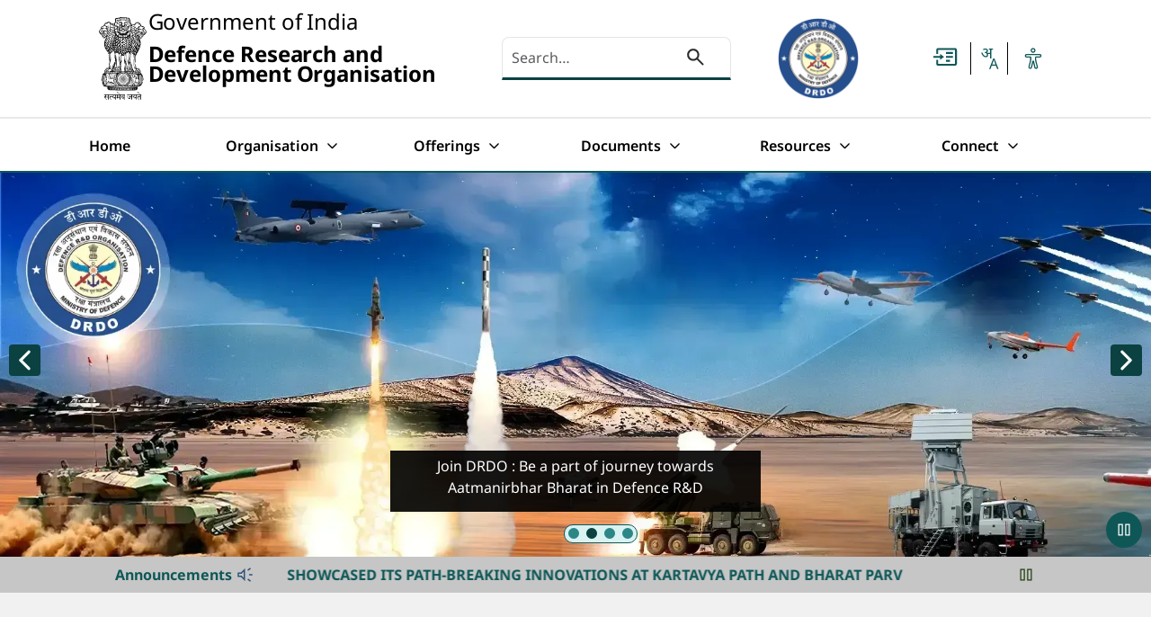

--- FILE ---
content_type: text/html; charset=UTF-8
request_url: https://www.drdo.gov.in/drdo/?title=&page=15
body_size: 401233
content:

<!DOCTYPE html>
<html lang="en" dir="ltr" class="h-100">
	<head>
		<meta charset="utf-8" />
<meta name="MobileOptimized" content="width" />
<meta name="HandheldFriendly" content="true" />
<meta name="viewport" content="width=device-width, initial-scale=1.0" />
<meta name="keywords" content="HOME,Defence Research and Development Organisation - DRDO, Ministry of Defence, Government of India,DRDO" />
<link rel="icon" href="/drdo/themes/drdo_dbim/favicon.ico" type="image/vnd.microsoft.icon" />
<link rel="alternate" hreflang="en" href="http://www.drdo.gov.in/drdo/en" />
<link rel="alternate" hreflang="hi" href="http://www.drdo.gov.in/drdo/hi" />
<link rel="canonical" href="http://www.drdo.gov.in/drdo/en/home" />
<link rel="shortlink" href="http://www.drdo.gov.in/drdo/en/node/1" />

			<title>HOME | Defence Research and Development Organisation - DRDO, Ministry of Defence, Government of India</title>
			<link rel="stylesheet" media="all" href="/drdo/sites/default/files/css/css_67nd54pLkXtmo64W1yF5aVe85uKqjrs_3y8aHOUj29M.css?delta=0&amp;language=en&amp;theme=drdo_dbim&amp;include=eJxdTssOAiEM_CGU034PaaEhjUBZ2tWsX--6Jko8zGQehxkUMbUBffEISg5_PhdBKBe1vXDLc1NJFTLpnDVJ5GLsGqCzPxCiNKNmLsqgox4VCj_JpZEkJOT6P7BuHG8GqP6rpuxNCMPprkb1c_bO9FB_8rVK2gq9AJYlUGs" />
<link rel="stylesheet" media="all" href="/drdo/sites/default/files/css/css_fTOY5nkJ3bcG9tSHfUlhCuNV1gArzbrl2bWI4I41Luk.css?delta=1&amp;language=en&amp;theme=drdo_dbim&amp;include=eJxdTssOAiEM_CGU034PaaEhjUBZ2tWsX--6Jko8zGQehxkUMbUBffEISg5_PhdBKBe1vXDLc1NJFTLpnDVJ5GLsGqCzPxCiNKNmLsqgox4VCj_JpZEkJOT6P7BuHG8GqP6rpuxNCMPprkb1c_bO9FB_8rVK2gq9AJYlUGs" />
<link rel="stylesheet" media="print" href="/drdo/sites/default/files/css/css_Q9n-NIH3-BUTr87CB7bTErDJu6pFKVBDYwVkYw3_eqo.css?delta=2&amp;language=en&amp;theme=drdo_dbim&amp;include=eJxdTssOAiEM_CGU034PaaEhjUBZ2tWsX--6Jko8zGQehxkUMbUBffEISg5_PhdBKBe1vXDLc1NJFTLpnDVJ5GLsGqCzPxCiNKNmLsqgox4VCj_JpZEkJOT6P7BuHG8GqP6rpuxNCMPprkb1c_bO9FB_8rVK2gq9AJYlUGs" />

								</head>
				<body class="path-frontpage page-node-type-page   d-flex flex-column h-100"
					lang="en">

										<div
						class="visually-hidden-focusable skip-link p-3 container">					</div>
					
					  <div class="dialog-off-canvas-main-canvas d-flex flex-column h-100" data-off-canvas-main-canvas>
    <div class="siteWrapper">
	<section class="header-section-content">
	<h2 class="visually-hidden">Header</h2>
		<header class="headersection" >
   <div class="top-navbar py-4">
      <div class="container-fluid">
         <div class="row d-flex align-items-center">
<div class="col-lg-2 col-md-3 col-2 d-flex justify-content-lg-end justify-content-md-end justify-content-end align-items-lg-start align-items-md-start align-items-center order-lg-4 order-md-0 order-md-4 order-4">
               <div class="topRightControlIcons">
	<ul class="navbar-nav ">
		<li class="top-position-first nav-item dropdown navItemList">
			<a class="asklogin" href="#main_content" aria-label="Skip to main content" title="Skip to main content">
				<svg aria-hidden="true"  xmlns="http://www.w3.org/2000/svg" width="32" role="img" height="32" viewbox="0 0 64 64" fill="none" class="d-flex justify-content-center">
					<path d="M57 10H14.5C13.1739 10 11.9021 10.5268 10.9645 11.4645C10.0268 12.4021 9.5 13.6739 9.5 15V25H14.5V15H57V50H14.5V40H9.5V50C9.5 51.3261 10.0268 52.5979 10.9645 53.5355C11.9021 54.4732 13.1739 55 14.5 55H57C58.3261 55 59.5979 54.4732 60.5355 53.5355C61.4732 52.5979 62 51.3261 62 50V15C62 13.6739 61.4732 12.4021 60.5355 11.4645C59.5979 10.5268 58.3261 10 57 10ZM19.5 40V35H2V30H19.5V25L29.5 32.5L19.5 40ZM52 35H34.5V30H52V35ZM52 25H34.5V20H52V25ZM44.5 45H34.5V40H44.5V45Z" fill="#0F5757"/>
				</svg>			</a>
		</li>
		<li class="top-position-sec nav-item dropdown navItemList">
			<a href="#" class="nav-link dropdown-toggle" id="langDropdown" role="button" data-bs-toggle="dropdown" aria-haspopup="true" aria-expanded="false" aria-label="Change language" title="Change language">
				<svg aria-hidden="true" xmlns="http://www.w3.org/2000/svg" width="32" height="32" viewBox="0 0 64 64" fill="none">
<path d="M37.6672 9.95973V31.9997H34.4272V9.95973H31.5071V7.11973H41.8271V9.95973H37.6672ZM22.5871 6.71973C24.6671 6.71973 26.2538 7.23973 27.3471 8.27973C28.4671 9.31973 29.0271 10.6264 29.0271 12.1997C29.0271 13.3464 28.7205 14.3864 28.1071 15.3197C27.5205 16.2264 26.6405 16.9464 25.4671 17.4797C24.2938 18.0131 22.8271 18.3064 21.0671 18.3597L20.8671 15.5597C22.6805 15.5064 23.9605 15.1864 24.7071 14.5997C25.4805 14.0131 25.8671 13.2264 25.8671 12.2397C25.8671 11.2797 25.5471 10.5864 24.9071 10.1597C24.2938 9.73306 23.5738 9.51973 22.7471 9.51973C21.7605 9.51973 20.8671 9.65306 20.0671 9.91973C19.2671 10.1864 18.4138 10.5464 17.5071 10.9997L16.5071 8.23973C17.2005 7.86639 18.0538 7.51973 19.0671 7.19973C20.1071 6.87973 21.2805 6.71973 22.5871 6.71973ZM29.4671 23.2797C29.4671 24.5064 29.1871 25.5331 28.6271 26.3597C28.0671 27.1864 27.3071 27.7997 26.3471 28.1997C25.4138 28.5997 24.3471 28.7997 23.1471 28.7997C21.6271 28.7997 20.2138 28.4264 18.9071 27.6797C17.6271 26.9331 16.4005 25.7464 15.2271 24.1197C14.0805 22.4931 12.9471 20.3731 11.8271 17.7597L14.6671 16.7197C15.4405 18.6131 16.2405 20.2531 17.0671 21.6397C17.9205 22.9997 18.8271 24.0531 19.7871 24.7997C20.7471 25.5197 21.7738 25.8797 22.8671 25.8797C23.8805 25.8797 24.7071 25.6531 25.3471 25.1997C25.9871 24.7197 26.3071 23.9597 26.3071 22.9197C26.3071 21.6397 25.8671 20.5331 24.9871 19.5997C24.1071 18.6664 23.0405 17.8131 21.7871 17.0397L24.1471 16.9197L25.8671 16.5597C26.2405 16.8797 26.6538 17.2664 27.1071 17.7197C27.5605 18.1731 27.9205 18.6264 28.1871 19.0797L28.3872 19.8397C28.7338 20.3464 29.0005 20.8797 29.1871 21.4397C29.3738 21.9997 29.4671 22.6131 29.4671 23.2797ZM30.1071 17.9997C31.3871 17.9997 32.4938 17.9064 33.4272 17.7197C34.3605 17.5064 35.4538 17.1731 36.7071 16.7197V19.5997C35.5605 20.1064 34.5205 20.4397 33.5871 20.5997C32.6805 20.7597 31.6805 20.8397 30.5871 20.8397C30.1871 20.8397 29.7205 20.8131 29.1871 20.7597C28.6538 20.6797 28.1471 20.5997 27.6671 20.5197C27.2138 20.4131 26.8805 20.3197 26.6671 20.2397L24.7871 17.9997L25.0271 17.3997C25.8005 17.5864 26.6138 17.7331 27.4671 17.8397C28.3205 17.9464 29.2005 17.9997 30.1071 17.9997Z" fill="#0F5757"/>
<path d="M52.3467 58.6664L49.136 50.4158H38.5707L35.3973 58.6664H32L42.416 31.8984H45.44L55.8187 58.6664H52.3467ZM48.128 47.4291L45.1413 39.3651C45.0667 39.1659 44.9421 38.8051 44.768 38.2824C44.5939 37.7598 44.4195 37.2246 44.2453 36.6771C44.096 36.1046 43.9715 35.6691 43.872 35.3704C43.6728 36.1419 43.4613 36.9011 43.2373 37.6478C43.0381 38.3696 42.864 38.9419 42.7147 39.3651L39.6907 47.4291H48.128Z" fill="#0F5757"/>
</svg>			</a>
			<div
				class="dropdown-menu languageDropMenu" aria-labelledby="langDropdown">
													  <div class="region region-language">
    <div class="language-switcher-language-url block block-language block-language-blocklanguage-interface" id="block-drdo-dbim-languageswitcher" role="navigation">
  
    
      <ul data-block="language"><li class="language_cus"><a href="/drdo/en?page=15&amp;title=" class="language-link is-active" hreflang="en" data-drupal-link-query="{&quot;page&quot;:&quot;15&quot;,&quot;title&quot;:&quot;&quot;}" data-drupal-link-system-path="&lt;front&gt;" aria-current="page">English</a></li><li class="language_cus"><a href="/drdo/hi?page=15&amp;title=" class="language-link" hreflang="hi" data-drupal-link-query="{&quot;page&quot;:&quot;15&quot;,&quot;title&quot;:&quot;&quot;}" data-drupal-link-system-path="&lt;front&gt;">Hindi</a></li></ul>
  </div>

  </div>

											</div>
		</li>
		<li class="top-position-third nav-item navItemList Accessibility-menu">
			<a class="nav-link" href="javascript:void(0);" id="accessDropdown" data-bs-toggle="offcanvas" data-bs-target="#offcanvasRight" aria-controls="offcanvasRight" title="Open Accessibility Settings Panel" aria-label="Accessibility">
				<svg aria-hidden="true" xmlns="http://www.w3.org/2000/svg" width="32" height="32" viewbox="0 0 64 64" fill="none" class="d-flex justify-content-center">
					<path d="M24.2921 29.7656C21.4604 29.7656 18.7402 29.7704 16.0199 29.7608C15.4887 29.7608 14.9503 29.7419 14.4286 29.6565C12.2182 29.296 10.6482 27.4043 10.6672 25.1638C10.6861 22.9779 12.3652 21.041 14.5305 20.7305C14.9977 20.6641 15.4744 20.6451 15.9488 20.6451C26.6163 20.6403 37.2838 20.6356 47.9515 20.6522C48.6534 20.6522 49.3862 20.7091 50.0505 20.9154C52.0307 21.5294 53.2593 23.4166 53.1265 25.491C52.9982 27.4968 51.4521 29.2771 49.4526 29.6256C48.7294 29.7512 47.9798 29.7536 47.2425 29.7584C44.7025 29.7725 42.1601 29.7632 39.3638 29.7632C39.5203 32.2075 39.3779 34.6163 39.8785 36.8827C41.0523 42.1933 42.5465 47.4328 43.8817 52.7077C44.5102 55.1947 43.1987 57.6104 40.8555 58.4072C38.2041 59.308 35.4126 57.7765 34.7414 54.9837C33.8307 51.188 32.9817 47.3757 32.1043 43.5731C32.0686 43.4165 32.0166 43.2648 31.7985 43.1059C31.3595 45.0168 30.9185 46.9301 30.4774 48.8408C30.0126 50.8584 29.5785 52.8832 29.0758 54.8912C28.4046 57.5632 25.9072 59.0613 23.3008 58.4141C20.7893 57.7883 19.2785 55.2325 19.9402 52.6128C21.1403 47.8523 22.2834 43.0752 23.6376 38.3573C24.4439 35.548 24.24 32.7384 24.2921 29.7656ZM31.9929 23.6868C26.6875 23.6868 21.3822 23.6868 16.0745 23.6868C15.7187 23.6868 15.3582 23.6797 15.012 23.7366C14.2341 23.8599 13.7218 24.4573 13.7147 25.1946C13.7076 25.9462 14.1914 26.5318 14.9788 26.6717C15.2966 26.7285 15.6286 26.7237 15.9535 26.7237C18.7093 26.7285 21.4675 26.7096 24.2234 26.7333C25.8219 26.7475 27.195 27.7456 27.2473 29.1704C27.335 31.6219 27.5222 34.1349 27.0977 36.52C26.429 40.2659 25.2906 43.9285 24.3467 47.6272C23.8629 49.5189 23.3483 51.4013 22.881 53.2981C22.613 54.3837 23.1443 55.2563 24.138 55.4885C25.0582 55.7043 25.8859 55.1379 26.1728 54.0923C26.1966 54.0069 26.2037 53.9168 26.2227 53.8315C27.2899 49.1587 28.3523 44.4859 29.4385 39.8176C29.5643 39.2795 29.7374 38.7128 30.0433 38.2672C30.5699 37.5037 31.3761 37.1933 32.3035 37.3664C33.3779 37.5677 34.0062 38.2435 34.2505 39.3032C35.3534 44.1184 36.4633 48.9333 37.571 53.7485C37.5899 53.8339 37.5945 53.9264 37.6158 54.0117C37.8958 55.1211 38.7259 55.7187 39.6697 55.4957C40.6942 55.2539 41.1947 54.3624 40.9054 53.2173C40.1987 50.4365 39.4777 47.6579 38.7521 44.8816C37.4878 40.0477 36.0009 35.2659 36.4419 30.1448C36.6363 27.8712 37.623 26.7285 39.9307 26.7213C42.5678 26.7144 45.2075 26.7213 47.8449 26.7192C48.1411 26.7192 48.4401 26.7237 48.7294 26.6741C49.5974 26.527 50.1334 25.8798 50.0859 25.0785C50.0385 24.2985 49.4907 23.7722 48.6227 23.6963C48.3286 23.6702 48.0297 23.6797 47.7334 23.6797C42.4873 23.6797 37.2411 23.6797 31.9929 23.6797V23.6868Z" fill="#0F5757"/>
					<path d="M31.6523 17.6787C28.1841 17.6715 25.4626 14.9253 25.4796 11.4504C25.4965 8.07201 28.3001 5.3138 31.6982 5.33311C35.0867 5.35482 37.8323 8.13473 37.8251 11.5397C37.8179 14.9519 35.0699 17.6859 31.6523 17.6787ZM34.7339 11.4938C34.7219 9.7974 33.2958 8.4002 31.6041 8.42433C29.9435 8.44844 28.5731 9.83841 28.5707 11.4962C28.5659 13.2313 29.9195 14.5826 31.6547 14.5802C33.395 14.5778 34.7483 13.2216 34.7339 11.4938Z" fill="#0F5757"/>
				</svg>			</a>
			<div id="accessibilityStatus" aria-live="polite" aria-atomic="true" class="visually-hidden"></div>
		</li>
	</ul>

	<div class="offcanvas offcanvas-end" id="offcanvasRight" aria-labelledby="offcanvasRightLabel">
		<div class="offcanvas-body">
			<div class="offcanvas-header">
				<div id="access-svg-head">
					<svg aria-hidden="true" width="36" height="36" viewbox="0 0 24 24" fill="#0F5757" aria-label="Accessibility icon">
						<path d="M9.10943 11.1621C8.04754 11.1621 7.02744 11.1639 6.00735 11.1603C5.80813 11.1603 5.60625 11.1532 5.41059 11.1212C4.5817 10.986 3.99295 10.2766 4.00006 9.43644C4.00718 8.61673 4.63684 7.89038 5.44883 7.77392C5.62403 7.74902 5.80279 7.74191 5.98067 7.74191C9.981 7.74013 13.9813 7.73836 17.9817 7.74458C18.2449 7.74458 18.5197 7.76591 18.7688 7.84326C19.5114 8.07352 19.9721 8.78121 19.9223 9.55912C19.8742 10.3113 19.2944 10.9789 18.5446 11.1096C18.2734 11.1567 17.9923 11.1576 17.7158 11.1594C16.7633 11.1647 15.8099 11.1612 14.7613 11.1612C14.82 12.0778 14.7666 12.9811 14.9543 13.831C15.3945 15.8225 15.9548 17.7873 16.4555 19.7654C16.6912 20.698 16.1994 21.6039 15.3207 21.9027C14.3264 22.2405 13.2796 21.6662 13.0279 20.6189C12.6864 19.1955 12.368 17.7659 12.039 16.3399C12.0256 16.2812 12.0061 16.2243 11.9243 16.1647C11.7597 16.8813 11.5943 17.5988 11.4289 18.3153C11.2546 19.0719 11.0918 19.8312 10.9033 20.5842C10.6516 21.5862 9.71508 22.148 8.73768 21.9053C7.79585 21.6706 7.22933 20.7122 7.47746 19.7298C7.92747 17.9446 8.35614 16.1532 8.86397 14.384C9.16635 13.3305 9.08898 12.2769 9.10854 11.1621H9.10943ZM11.9972 8.88256C10.0077 8.88256 8.01819 8.88256 6.0278 8.88256C5.8944 8.88256 5.75921 8.87989 5.62937 8.90123C5.33766 8.94746 5.14556 9.1715 5.14289 9.44799C5.14022 9.72982 5.32165 9.94942 5.61692 10.0019C5.73609 10.0232 5.8606 10.0214 5.98244 10.0214C7.01588 10.0232 8.0502 10.0161 9.08364 10.025C9.68307 10.0303 10.198 10.4046 10.2176 10.9389C10.2505 11.8582 10.3207 12.8006 10.1615 13.695C9.91074 15.0997 9.48385 16.4732 9.12988 17.8602C8.94846 18.5696 8.75547 19.2755 8.58026 19.9868C8.47976 20.3939 8.67898 20.7211 9.05162 20.8082C9.39669 20.8891 9.70708 20.6767 9.81469 20.2846C9.82359 20.2526 9.82625 20.2188 9.83337 20.1868C10.2336 18.4345 10.632 16.6822 11.0393 14.9316C11.0865 14.7298 11.1514 14.5173 11.2661 14.3502C11.4636 14.0639 11.7659 13.9475 12.1137 14.0124C12.5166 14.0879 12.7522 14.3413 12.8438 14.7387C13.2574 16.5444 13.6736 18.35 14.089 20.1557C14.0961 20.1877 14.0978 20.2224 14.1058 20.2544C14.2108 20.6704 14.5221 20.8945 14.876 20.8109C15.2602 20.7202 15.4479 20.3859 15.3394 19.9565C15.0744 18.9137 14.804 17.8717 14.5319 16.8306C14.0578 15.0179 13.5002 13.2247 13.6656 11.3043C13.7385 10.4517 14.1085 10.0232 14.9739 10.0205C15.9628 10.0179 16.9527 10.0205 17.9417 10.0197C18.0528 10.0197 18.1649 10.0214 18.2734 10.0028C18.5989 9.94764 18.7999 9.70493 18.7821 9.40443C18.7643 9.11193 18.5589 8.91456 18.2334 8.88611C18.1231 8.87634 18.011 8.87989 17.8999 8.87989C15.9326 8.87989 13.9653 8.87989 11.9972 8.87989V8.88256Z" fill="var(--dark_text_color)"></path>
						<path d="M11.8695 6.62963C10.5689 6.62692 9.54837 5.59711 9.55472 4.29402C9.56106 3.02713 10.6124 1.9928 11.8867 2.00004C13.1574 2.00818 14.187 3.05065 14.1843 4.3275C14.1816 5.60707 13.1511 6.63144 11.8695 6.62872V6.62963ZM13.0251 4.31031C13.0206 3.67415 12.4858 3.1502 11.8514 3.15925C11.2287 3.16829 10.7148 3.68953 10.7139 4.31121C10.7121 4.96185 11.2197 5.46861 11.8704 5.46771C12.523 5.4668 13.0305 4.95733 13.0251 4.3094V4.31031Z" fill="var(--dark_text_color)"></path>
					</svg>					<h2 id="offcanvasRightLabel">Accessibility Controls</h2>
				</div>
				<span class="link-hover">
					<button type="button" class="btn-close text-reset" data-bs-dismiss="offcanvas" aria-label="Close"></button>
				</span>
			</div>

			<div class="reset-divs">
				<h3>Accessibility Options</h3>
								<button class="reset-btns" id="reset-btns" aria-label="Reset">Reset</button>


			</div>

			<div id="accessControl" class="accessibility-menu fontResize container">
				<div class="row">
					<div class="col-md-6 col-6 mb-3">
						<button class="btn w-100 fontScaler large font-large" id="apply_saturation" value="SATURATION" aria-pressed="false" aria-label="SATURATION">
							<svg aria-hidden="true" viewbox="0 0 28.357 22.807">
							<path d="M14.076,0C17.539,0,21-.006,24.465.006c2.573.009,3.862,1.266,3.874,3.841q.034,7.526,0,15.052c-.013,2.643-1.306,3.9-3.955,3.9q-10.19.012-20.379,0C1.285,22.8.02,21.547.012,18.818q-.024-7.393,0-14.785C.02,1.184,1.225.009,4.086,0Q9.081,0,14.076,0m.133,19.638c3.194,0,6.39-.038,9.583.021,1.115.02,1.445-.372,1.433-1.462q-.072-6.788,0-13.576c.011-1.076-.306-1.483-1.429-1.476q-9.649.061-19.3,0c-1.061-.006-1.394.392-1.387,1.4q.046,6.854,0,13.71c-.008,1.023.328,1.413,1.385,1.4,3.238-.052,6.477-.019,9.716-.019" fill="#1a1818"/>
							<path d="M36.61,21.717A5.619,5.619,0,1,1,30.9,27.281a5.559,5.559,0,0,1,5.713-5.564" transform="translate(-22.666 -15.931)" fill="#1a1818"/>
						</svg>							SATURATION						</button>
					</div>

					<div class="col-md-6 col-6 mb-3">
						<button class="btn w-100 fontScaler large font-large" id="apply_light" value="LIGHT CONTRAST" aria-pressed="false" aria-label="LIGHT CONTRAST">
							<svg aria-hidden="true" viewbox="0 0 24.205 24.142">
							<path d="M12.064,0A12.157,12.157,0,0,1,24.2,12.06,12.221,12.221,0,0,1,12.053,24.142,12.049,12.049,0,0,1,0,12.052,11.965,11.965,0,0,1,12.064,0m.809,12.127q0,3.465,0,6.93c0,3.11.1,3.182,2.972,2.069a9.677,9.677,0,0,0,6.028-9.832,9.848,9.848,0,0,0-7.03-8.683c-1.61-.423-1.959-.161-1.966,1.532-.011,2.661,0,5.323,0,7.984" fill="#1a1818"/>
						</svg>							LIGHT CONTRAST						</button>
					</div>

					<div class="col-md-6 col-6 mb-3">
						<button class="btn w-100 fontScaler large font-large" id="apply_dark" value="DARK MODE" aria-pressed="false" aria-label="DARK MODE">
							<svg aria-hidden="true" height="40" viewbox="0 -960 960 960" width="40" fill="#000">
							<path d="M480-288.46 531.54-340H620v-88.46L671.54-480 620-531.54V-620h-88.46L480-671.54 428.46-620H340v88.46L288.46-480 340-428.46V-340h88.46L480-288.46Zm0-81.54v-220q45.77 0 77.88 32.12Q590-525.77 590-480q0 45.77-32.12 77.88Q525.77-370 480-370ZM172.31-180Q142-180 121-201q-21-21-21-51.31v-455.38Q100-738 121-759q21-21 51.31-21h615.38Q818-780 839-759q21 21 21 51.31v455.38Q860-222 839-201q-21 21-51.31 21H172.31Zm0-60h615.38q4.62 0 8.46-3.85 3.85-3.84 3.85-8.46v-455.38q0-4.62-3.85-8.46-3.84-3.85-8.46-3.85H172.31q-4.62 0-8.46 3.85-3.85 3.84-3.85 8.46v455.38q0 4.62 3.85 8.46 3.84 3.85 8.46 3.85ZM160-240v-480 480Z"></path>
						</svg>							DARK MODE						</button>
					</div>

					<div class="col-md-6 col-6 mb-3">
						<button class="btn w-100 fontScaler large font-large" id="invert-button" value="INVERT" aria-pressed="false" aria-label="INVERT">
							<svg aria-hidden="true" viewbox="0 0 21.878 25.205">
							<path d="M21.864,14.246A10.839,10.839,0,0,1,8.134,24.81a10.6,10.6,0,0,1-8.068-11.6A10.356,10.356,0,0,1,3.215,6.846C5.283,4.788,7.38,2.76,9.485.74A1.791,1.791,0,0,1,12.337.677c2.363,2.26,4.743,4.512,6.971,6.9a8.956,8.956,0,0,1,2.557,6.667M10.729,3.354,10.3,3.13c-.508.6-1,1.209-1.529,1.783-1.686,1.819-3.705,3.42-5.022,5.474C.334,15.708,4.434,21.9,9.555,22.552c1.008.128,1.357-.159,1.351-1.188-.032-5.629-.012-11.258-.022-16.888a8.088,8.088,0,0,0-.155-1.123" fill="#1a1818"/>
						</svg>							INVERT						</button>
					</div>
					<div class="col-md-6 col-6 mb-3 d-none">
						<div class="textResizeWrapper text-center border rounded p-2">
							<button id="decreaseFontSize" title="Decrease Font Size by 10 percent" aria-label="Decrease Font Size by 10 percent">-</button>
							<span id="sliderValue" class="mx-2">100%</span>
							<button id="increaseFontSize" title="Increase Font Size by 10 percent" aria-label="Increase Font Size by 10 percent">+</button>
							<p class="text-size mb-0">TEXT SIZE</p>
						</div>
					</div>

					<div class="col-md-6 col-6 mb-3">
						<button class="btn w-100 fontScaler normal font-normal" id="font_smaller" value="Decrease Font Size" aria-pressed="false" aria-label="Decrease Font Size">
							<svg aria-hidden="true" viewbox="0 0 31.697 20.567">
							<path d="M9.111,0a2.21,2.21,0,0,1,2.332,1.553c.507,1.273.976,2.56,1.487,3.83.609,1.512,1.27,3,1.862,4.523.61,1.566,1.149,3.158,1.747,4.728.311.815.713,1.594,1.015,2.412a7.758,7.758,0,0,1,.494,1.849,1.473,1.473,0,0,1-1.257,1.642,1.768,1.768,0,0,1-1.913-1.094c-.456-1.166-.938-2.321-1.4-3.484a.832.832,0,0,0-.838-.576c-2.451,0-4.9-.019-7.351.009a.924.924,0,0,0-.685.441c-.5,1.094-.925,2.22-1.381,3.333A1.85,1.85,0,0,1,1.2,20.53,1.48,1.48,0,0,1,.063,18.585a33.325,33.325,0,0,1,1.17-3.46c.362-.99.755-1.969,1.156-2.943.388-.943.812-1.87,1.2-2.812.284-.685.538-1.382.808-2.072Q5.529,4.418,6.659,1.54A2.282,2.282,0,0,1,9.111,0M11.3,12.323c.512.049.753-.231.6-.717-.192-.6-.434-1.176-.648-1.766Q10.385,7.446,9.52,5.049a.973.973,0,0,0-.178-.295c-.342-.392-.662-.332-.836.16-.115.327-.2.664-.32.989-.676,1.844-1.375,3.679-2.028,5.53-.248.7-.077.887.683.888,1.488,0,2.976,0,4.464,0" transform="translate(0 0)" fill="#1a1818"/>
							<path d="M52.241,21.428c-1.309,0-2.618-.017-3.926.007a1.668,1.668,0,0,1-1.3-.608c-.422-.452.04-1.352.789-1.534a2.534,2.534,0,0,1,.592-.048c2.567,0,5.135.016,7.7-.017a1.5,1.5,0,0,1,1.4.835c.316.523-.356,1.35-1.133,1.36-1.375.018-2.75,0-4.125,0" transform="translate(-25.881 -10.622)" fill="#1a1818"/>
						</svg>							DECREASE TEXT						</button>
					</div>

					<div class="col-md-6 col-6 mb-3">
						<button class="btn w-100 fontScaler largest font-largest" id="font_larger" value="Increase Font Size" aria-pressed="false" aria-label="Increase Font Size">
							<svg aria-hidden="true" viewbox="0 0 32.043 20.725">
							<path d="M9.1.007a2.274,2.274,0,0,1,2.434,1.7c.529,1.563,1.256,3.058,1.875,4.592.275.681.481,1.389.74,2.076.626,1.66,1.254,3.319,1.9,4.97.559,1.425,1.152,2.837,1.719,4.258a7.03,7.03,0,0,1,.409,1.217,1.564,1.564,0,0,1-1.2,1.874,1.757,1.757,0,0,1-1.818-1.139c-.423-1.125-.878-2.238-1.318-3.357a1.1,1.1,0,0,0-1.145-.744c-2.437.007-4.875,0-7.312-.005-.833,0-1.1.664-1.356,1.24a27.925,27.925,0,0,0-1,2.7,1.528,1.528,0,0,1-2.543.86,1.344,1.344,0,0,1-.405-1.564c.309-1.058.687-2.1,1.082-3.128.665-1.735,1.356-3.46,2.058-5.18.346-.85.757-1.674,1.107-2.522.311-.753.571-1.528.869-2.287C5.779,4.106,6.371,2.651,6.945,1.19A2.07,2.07,0,0,1,9.1.007M9.036,12.677v0c.757,0,1.515,0,2.272,0,.9,0,1.119-.221.84-1.068-.575-1.741-1.233-3.455-1.855-5.181-.221-.614-.407-1.244-.671-1.84a.9.9,0,0,0-.565-.47c-.153-.027-.441.206-.526.389C8.241,5.137,8,5.788,7.766,6.44c-.621,1.747-1.219,3.5-1.84,5.248-.26.73-.138.957.654.984.818.028,1.637.006,2.456.006" transform="translate(0 0)" fill="#1a1818"/>
							<path d="M78.974,25.2c0,.389.023.779,0,1.165a1.239,1.239,0,0,1-1.186,1.315,1.262,1.262,0,0,1-1.315-1.259c-.058-.732-.036-1.471-.042-2.207-.006-.831-.238-1.093-1.085-1.131-.735-.033-1.473-.006-2.207-.047a1.248,1.248,0,0,1-1.241-.921,1.278,1.278,0,0,1,1.1-1.7c.689-.069,1.389-.03,2.084-.044,1.1-.022,1.335-.261,1.342-1.337,0-.593-.014-1.187.013-1.78.045-.986.551-1.543,1.334-1.508s1.2.576,1.219,1.545c.009.634,0,1.268,0,1.9.01.843.281,1.133,1.141,1.169.776.033,1.555,0,2.33.044a1.247,1.247,0,0,1,1.125.912,1.19,1.19,0,0,1-.364,1.341,1.526,1.526,0,0,1-.814.355c-.649.062-1.306.05-1.96.053-1.258.006-1.468.21-1.463,1.454,0,.225,0,.45,0,.675h-.012" transform="translate(-51.619 -11.318)" fill="#1a1818"/>
						</svg>							INCREASE TEXT						</button>
					</div>

					<div class="col-md-6 col-6 mb-3">
						<button class="btn w-100 fontScaler highlight-links" id="highlight-links-item" value="Highlight Links" aria-pressed="false" aria-label="Highlight Links">
							<svg aria-hidden="true" viewbox="0 0 33 16.953">
							<path d="M29.881,0c1.486.16,2.979.277,4.456.493a7.087,7.087,0,0,1,4.694,3.224,7.959,7.959,0,0,1,1.279,7,8.46,8.46,0,0,1-7.394,6.165c-1.947.111-3.9.053-5.857.046a2.24,2.24,0,0,1-.86-.231,1.247,1.247,0,0,1-.74-1.4,1.072,1.072,0,0,1,1.048-1.053c1.589-.066,3.18-.072,4.77-.136a12.065,12.065,0,0,0,2.229-.222,5.368,5.368,0,0,0,4.187-5.729,5.565,5.565,0,0,0-5.468-5.211c-1.831-.058-3.666-.025-5.5-.039a1.237,1.237,0,0,1-1.289-1.238,1.351,1.351,0,0,1,1.1-1.446,3.587,3.587,0,0,1,.8-.074c.841-.008,1.682,0,2.524,0,0-.049.011-.1.015-.146" transform="translate(-7.62 0)" fill="#1a1818"/>
							<path d="M10.629.2A18.568,18.568,0,0,1,13.6.248a2.387,2.387,0,0,1,1.443,1.006c.173.272-.08,1.022-.377,1.326a2.084,2.084,0,0,1-1.329.379c-1.623.045-3.249-.019-4.872.035A5.548,5.548,0,0,0,3.514,5.931a5.491,5.491,0,0,0,1.7,7.186,6.021,6.021,0,0,0,3.478,1.052q2.255-.028,4.511,0c1.258.015,1.976.549,1.958,1.4-.018.831-.82,1.465-1.96,1.425a45.4,45.4,0,0,1-7.084-.411A7.365,7.365,0,0,1,.309,10.793a8.244,8.244,0,0,1,4.4-9.779,10.987,10.987,0,0,1,3.4-.789A17.725,17.725,0,0,1,10.629.2" transform="translate(0 -0.049)" fill="#1a1818"/>
							<path d="M20.744,12.876c-1.62,0-3.24.013-4.86-.006a1.418,1.418,0,0,1-1.548-1.279,1.456,1.456,0,0,1,1.559-1.3q4.86-.028,9.72,0a1.411,1.411,0,0,1,1.565,1.384c-.016.781-.532,1.195-1.576,1.2-1.62.016-3.24,0-4.86,0v0" transform="translate(-4.296 -3.079)" fill="#1a1818"/>
						</svg>							HIGHLIGHT LINKS						</button>
					</div>

					<div class="col-md-6 col-6 mb-3">
						<button class="btn w-100 fontScaler hide-images" id="hide-images-item" value="Hide Images" aria-pressed="false" aria-label="Hide Images">
							<svg aria-hidden="true" viewbox="0 0 21.881 21.762">
							<path d="M10.963,20.608c-2.411,0-4.822,0-7.233,0a2.034,2.034,0,0,1-2.3-2.318C1.425,13.626,1.416,8.963,1.44,4.3A2.465,2.465,0,0,0,.5,2.094C-.09,1.646-.129,1.186.23.752A.74.74,0,0,1,1.312.559a6.885,6.885,0,0,1,.942.779q2.64,2.609,5.262,5.237c2.326,2.331,4.641,4.674,6.97,7,1.96,1.959,3.937,3.9,5.9,5.857.37.368.721.758,1.062,1.153a.757.757,0,0,1,0,1.149.784.784,0,0,1-1.107.105,2.815,2.815,0,0,1-.655-.592,1.754,1.754,0,0,0-1.556-.65c-2.388.026-4.776.01-7.164.01m-.823-1.889v0c1.98,0,3.959,0,5.938-.007a2.294,2.294,0,0,0,.564-.151,1.907,1.907,0,0,0-.235-.586c-.36-.409-.786-.76-1.142-1.171a2.092,2.092,0,0,0-1.753-.712c-2.457.031-4.915.019-7.372.008-.739,0-1-.428-.6-.987q.913-1.273,1.915-2.482c.49-.59.692-.577,1.173.015.53.652,1,1.35,1.549,1.987.161.187.635.391.708.32a3.9,3.9,0,0,0,.925-1.225c.076-.179-.245-.593-.467-.82C9.656,11.189,7.952,9.484,6.249,7.779Q5.141,6.671,4.009,5.587c-.1-.1-.329-.22-.392-.176a.96.96,0,0,0-.251.431.761.761,0,0,0-.013.271q0,5.8,0,11.6c0,.88.14,1,1.053,1q2.867,0,5.734,0" transform="translate(0 -0.258)" fill="#1a1818"/>
							<path d="M14.345.093A7.571,7.571,0,0,1,15.137,0c4.549,0,9.1-.011,13.646.016a2.974,2.974,0,0,1,1.409.357,1.95,1.95,0,0,1,.9,1.863c-.02,4.39-.01,8.779-.01,13.169v1.18c-.186.035-.259.074-.313.056a2.747,2.747,0,0,1-1.614-2.218q0-5.731,0-11.463c0-.992-.068-1.055-1.107-1.055q-5.731,0-11.462,0A2.756,2.756,0,0,1,14.345.093" transform="translate(-9.208 0)" fill="#1a1818"/>
						</svg>							HIDE IMAGES						</button>
					</div>

					<div class="col-md-6 col-6 mb-3">
						<button class="btn w-100" id="text-spacing" value="TEXT SPACING" aria-pressed="false" aria-label="TEXT SPACING">
							<svg xmlns="http://www.w3.org/2000/svg" width="24" height="24" viewBox="0 0 64 64" fill="none" class="d-flex justify-content-center">
<path d="M13.333 20.9334L10.933 23.2667C10.4441 23.7556 9.83297 24 9.09964 24C8.36631 24 7.73297 23.7334 7.19964 23.2C6.71075 22.7112 6.46631 22.0889 6.46631 21.3334C6.46631 20.5778 6.71075 19.9556 7.19964 19.4667L14.133 12.5334C14.3996 12.2667 14.6885 12.0778 14.9996 11.9667C15.3108 11.8556 15.6441 11.8 15.9996 11.8C16.3552 11.8 16.6885 11.8556 16.9996 11.9667C17.3108 12.0778 17.5996 12.2667 17.8663 12.5334L24.7996 19.4667C25.2885 19.9556 25.5441 20.5667 25.5663 21.3C25.5885 22.0334 25.333 22.6667 24.7996 23.2C24.3108 23.6889 23.6996 23.9445 22.9663 23.9667C22.233 23.9889 21.5996 23.7556 21.0663 23.2667L18.6663 20.9334V43.0667L21.0663 40.7334C21.5552 40.2445 22.1663 40 22.8996 40C23.633 40 24.2663 40.2667 24.7996 40.8001C25.2885 41.2889 25.533 41.9112 25.533 42.6667C25.533 43.4223 25.2885 44.0445 24.7996 44.5334L17.8663 51.4667C17.5996 51.7334 17.3108 51.9223 16.9996 52.0334C16.6885 52.1445 16.3552 52.2001 15.9996 52.2001C15.6441 52.2001 15.3108 52.1445 14.9996 52.0334C14.6885 51.9223 14.3996 51.7334 14.133 51.4667L7.19964 44.5334C6.71075 44.0445 6.4552 43.4334 6.43297 42.7001C6.41075 41.9667 6.66631 41.3334 7.19964 40.8001C7.68853 40.3112 8.29964 40.0556 9.03297 40.0334C9.76631 40.0112 10.3996 40.2445 10.933 40.7334L13.333 43.0667V20.9334ZM34.6663 50.6667C33.9108 50.6667 33.2774 50.4112 32.7663 49.9001C32.2552 49.3889 31.9996 48.7556 31.9996 48C31.9996 47.2445 32.2552 46.6112 32.7663 46.1001C33.2774 45.5889 33.9108 45.3334 34.6663 45.3334H55.9996C56.7552 45.3334 57.3885 45.5889 57.8996 46.1001C58.4108 46.6112 58.6663 47.2445 58.6663 48C58.6663 48.7556 58.4108 49.3889 57.8996 49.9001C57.3885 50.4112 56.7552 50.6667 55.9996 50.6667H34.6663ZM34.6663 34.6667C33.9108 34.6667 33.2774 34.4112 32.7663 33.9C32.2552 33.3889 31.9996 32.7556 31.9996 32C31.9996 31.2445 32.2552 30.6112 32.7663 30.1C33.2774 29.5889 33.9108 29.3334 34.6663 29.3334H55.9996C56.7552 29.3334 57.3885 29.5889 57.8996 30.1C58.4108 30.6112 58.6663 31.2445 58.6663 32C58.6663 32.7556 58.4108 33.3889 57.8996 33.9C57.3885 34.4112 56.7552 34.6667 55.9996 34.6667H34.6663ZM34.6663 18.6667C33.9108 18.6667 33.2774 18.4112 32.7663 17.9C32.2552 17.3889 31.9996 16.7556 31.9996 16C31.9996 15.2445 32.2552 14.6112 32.7663 14.1C33.2774 13.5889 33.9108 13.3334 34.6663 13.3334H55.9996C56.7552 13.3334 57.3885 13.5889 57.8996 14.1C58.4108 14.6112 58.6663 15.2445 58.6663 16C58.6663 16.7556 58.4108 17.3889 57.8996 17.9C57.3885 18.4112 56.7552 18.6667 55.9996 18.6667H34.6663Z" fill="#162F6A"/>
</svg>							TEXT SPACING						</button>
					</div>

					<div class="col-md-6 col-6 mb-3">
						<button class="btn w-100" id="line-height" value="LINE HEIGHT" aria-pressed="false" aria-label="LINE HEIGHT">
							<svg xmlns="http://www.w3.org/2000/svg" width="24" height="24" viewBox="0 0 64 64" fill="none" class="d-flex justify-content-center">
<path d="M13.333 20.9334L10.933 23.2667C10.4441 23.7556 9.83297 24 9.09964 24C8.36631 24 7.73297 23.7334 7.19964 23.2C6.71075 22.7112 6.46631 22.0889 6.46631 21.3334C6.46631 20.5778 6.71075 19.9556 7.19964 19.4667L14.133 12.5334C14.3996 12.2667 14.6885 12.0778 14.9996 11.9667C15.3108 11.8556 15.6441 11.8 15.9996 11.8C16.3552 11.8 16.6885 11.8556 16.9996 11.9667C17.3108 12.0778 17.5996 12.2667 17.8663 12.5334L24.7996 19.4667C25.2885 19.9556 25.5441 20.5667 25.5663 21.3C25.5885 22.0334 25.333 22.6667 24.7996 23.2C24.3108 23.6889 23.6996 23.9445 22.9663 23.9667C22.233 23.9889 21.5996 23.7556 21.0663 23.2667L18.6663 20.9334V43.0667L21.0663 40.7334C21.5552 40.2445 22.1663 40 22.8996 40C23.633 40 24.2663 40.2667 24.7996 40.8001C25.2885 41.2889 25.533 41.9112 25.533 42.6667C25.533 43.4223 25.2885 44.0445 24.7996 44.5334L17.8663 51.4667C17.5996 51.7334 17.3108 51.9223 16.9996 52.0334C16.6885 52.1445 16.3552 52.2001 15.9996 52.2001C15.6441 52.2001 15.3108 52.1445 14.9996 52.0334C14.6885 51.9223 14.3996 51.7334 14.133 51.4667L7.19964 44.5334C6.71075 44.0445 6.4552 43.4334 6.43297 42.7001C6.41075 41.9667 6.66631 41.3334 7.19964 40.8001C7.68853 40.3112 8.29964 40.0556 9.03297 40.0334C9.76631 40.0112 10.3996 40.2445 10.933 40.7334L13.333 43.0667V20.9334ZM34.6663 50.6667C33.9108 50.6667 33.2774 50.4112 32.7663 49.9001C32.2552 49.3889 31.9996 48.7556 31.9996 48C31.9996 47.2445 32.2552 46.6112 32.7663 46.1001C33.2774 45.5889 33.9108 45.3334 34.6663 45.3334H55.9996C56.7552 45.3334 57.3885 45.5889 57.8996 46.1001C58.4108 46.6112 58.6663 47.2445 58.6663 48C58.6663 48.7556 58.4108 49.3889 57.8996 49.9001C57.3885 50.4112 56.7552 50.6667 55.9996 50.6667H34.6663ZM34.6663 34.6667C33.9108 34.6667 33.2774 34.4112 32.7663 33.9C32.2552 33.3889 31.9996 32.7556 31.9996 32C31.9996 31.2445 32.2552 30.6112 32.7663 30.1C33.2774 29.5889 33.9108 29.3334 34.6663 29.3334H55.9996C56.7552 29.3334 57.3885 29.5889 57.8996 30.1C58.4108 30.6112 58.6663 31.2445 58.6663 32C58.6663 32.7556 58.4108 33.3889 57.8996 33.9C57.3885 34.4112 56.7552 34.6667 55.9996 34.6667H34.6663ZM34.6663 18.6667C33.9108 18.6667 33.2774 18.4112 32.7663 17.9C32.2552 17.3889 31.9996 16.7556 31.9996 16C31.9996 15.2445 32.2552 14.6112 32.7663 14.1C33.2774 13.5889 33.9108 13.3334 34.6663 13.3334H55.9996C56.7552 13.3334 57.3885 13.5889 57.8996 14.1C58.4108 14.6112 58.6663 15.2445 58.6663 16C58.6663 16.7556 58.4108 17.3889 57.8996 17.9C57.3885 18.4112 56.7552 18.6667 55.9996 18.6667H34.6663Z" fill="#162F6A"/>
</svg>							LINE HEIGHT						</button>
					</div>


					


				</div>
			</div>
		</div>
	</div>
	<span></span>
</div>
            </div>
            <div class="col-lg-5 col-md-9 col-ms-8 col-9 site-logo">
	<div class="logoWrapper">
		<a href="/drdo/en" class="drdologo" title="Go to home">


							<svg width="57" height="100" viewBox="0 0 49 85" fill="none" xmlns="http://www.w3.org/2000/svg" aria-label="State Emblem of India" role="img">
  <title>State Emblem of India</title>
  <desc>The Lion Capital of Ashoka with three lions visible, representing power, courage, and confidence.</desc>

				<g id="Emblem">
					<path id="path141" fill-rule="evenodd" clip-rule="evenodd" d="M48.2167 13.7011C47.8771 13.2275 47.61 13.0773 47.3195 12.6542C47.1008 12.3296 47.2708 12.1292 47.2456 11.5054C47.1965 9.73477 45.6678 9.41004 44.6967 9.20982C43.9202 9.05965 43.6297 9.1095 43.5321 8.81086C43.4112 8.41167 43.1438 7.6621 42.9258 7.26292C42.4639 6.48939 41.6636 6.03994 41.2993 5.74108C40.6925 5.31603 39.7703 5.11729 39.1384 5.26768C38.5554 5.39197 37.8768 5.71712 37.391 6.14027C36.566 6.86396 36.6384 7.36325 36.227 7.36325C35.6925 7.36325 34.9885 7.58765 34.3566 7.78788C33.7251 7.98683 33.6294 7.76243 33.5316 7.56369C33.434 7.36325 33.5316 6.93989 33.1669 6.41493C32.8277 5.94152 32.3167 5.86538 32.4396 5.16778C32.5372 4.54398 32.5605 3.79419 32.2701 3.195C32.0514 2.74746 31.8327 2.92203 31.8327 2.47258C31.8327 1.99768 31.6379 1.42436 31.3474 1.07524C30.934 0.600342 30.0114 0.550285 29.4304 0.650612C28.8474 0.750511 28.7732 0.724426 28.6523 0.500229C28.4592 0.151108 27.925 0.000938416 27.5114 0.125237C27.2444 0.201164 27.1 0.500229 26.735 0.449959C26.3961 0.399902 26.4681 0.0268173 25.9102 0.125237C25.5946 0.201164 25.4968 0.600342 25.2548 0.399902C25.0367 0.201164 24.8905 -0.049118 24.6953 0.0268173C24.5024 0.101265 24.4281 0.425781 24.2101 0.425781C23.9932 0.425781 23.6522 -0.049118 23.0455 0.0268173C22.7548 0.0766602 22.6341 0.151108 22.5109 0.201164C22.0977 0.349846 22.3415 -0.223465 21.5165 0.101265C21.3218 0.201164 21.1033 0.899414 20.8846 0.824966C20.7383 0.77491 20.3754 0.349854 19.8415 0.600342C19.5019 0.774902 19.5253 0.949249 19.0399 0.949249C18.6032 0.949249 18.166 0.650612 17.3411 1.07524C16.5161 1.4986 16.4676 2.17245 16.54 2.39686C16.7095 2.94621 16.6372 3.86864 16.7833 4.11892C16.9277 4.36771 16.9043 4.81865 16.4676 5.2418C16.128 5.59071 15.8846 6.51483 15.6427 6.83999C15.3988 7.1626 15.0106 6.96428 14.6949 6.83999C14.3805 6.71358 13.8933 6.31461 13.2379 6.29044C12.6316 6.26604 12.2201 6.19011 11.7109 5.56673C11.1999 4.94315 10.617 4.84304 10.2288 4.76859C9.93831 4.71875 9.18529 4.79277 8.79758 5.09184C8.60233 5.2418 8.2632 5.71711 7.97221 5.64075C7.68022 5.56673 7.34062 5.69124 6.97581 5.86537C6.61291 6.03994 6.2252 6.44081 5.86037 6.9138C5.52077 7.36325 5.37458 7.76243 5.30262 7.91238C5.22889 8.03667 4.88928 8.51221 4.71964 8.63651C4.47587 8.81085 3.77193 9.4845 3.21418 9.50867C3.02077 9.53455 2.6312 9.78335 2.2916 10.1339C1.95199 10.4831 1.95199 11.2812 1.85489 11.8062C1.75729 12.3297 1.10187 12.879 0.834636 13.1537C0.567968 13.4283 -0.0873781 14.551 0.00973102 15.199C0.107404 15.6739 0.179773 16.0728 0.397926 16.1727C0.616563 16.2474 0.787975 16.1469 0.95568 16.3216C1.05327 16.3976 1.05327 16.7223 0.980903 16.8207C0.909017 16.921 1.58765 17.5949 1.83103 17.7451C2.07295 17.8696 2.34018 17.8191 2.41255 18.0439C2.53545 18.3186 2.84935 18.9178 2.97216 19.0923C3.1651 19.3914 3.06791 19.4413 3.40895 19.8665C3.74855 20.2909 4.08768 20.5397 4.30622 20.8144C4.57345 21.1635 4.69443 21.4382 4.74301 21.5127C4.91258 21.7129 5.44695 21.6628 5.95797 21.5625C6.4672 21.4382 6.88014 20.7644 6.95252 20.4398C7.02489 20.0907 7.21966 19.8665 7.21966 20.141C7.21966 20.4398 7.38923 21.0891 7.36399 21.4622C7.34062 21.8633 7.07347 21.8372 6.90391 22.1619C6.73387 22.511 6.83156 22.7113 6.78287 23.0099C6.70914 23.359 5.78655 23.9584 5.73747 25.0068C5.73747 25.2556 6.07901 25.4563 5.7627 25.781C5.44695 26.1057 5.52077 26.4288 5.49556 27.5031C5.49556 28.2009 5.7627 28.0022 5.59314 28.2768C5.20495 28.9505 5.49556 29.7728 5.86037 30.1976C6.24849 30.6212 6.32095 30.4225 6.1276 30.8715C5.93274 31.3205 6.4672 32.4434 6.78287 32.8424C7.09676 33.2674 7.87502 33.5661 7.87502 34.3144C7.87502 35.1882 8.99237 35.6877 9.0881 35.7617C9.20908 35.8621 9.1367 36.8346 9.35526 37.2098C9.59871 37.6083 10.4236 37.7086 10.1802 38.258C9.88972 39.0056 10.1317 39.6555 10.1317 40.7038C10.1569 41.7768 10.8356 44.5218 10.9818 45.4199C11.128 46.3183 10.3264 47.3167 10.4236 49.0888C10.496 50.8595 10.0359 52.3069 9.57341 52.3832C9.11333 52.4572 8.33508 52.1085 7.75404 52.3832C7.14585 52.6575 7.02489 53.6802 6.95252 53.8546C6.90391 54.0296 5.98135 54.3282 5.7627 54.9535C5.54456 55.5769 5.90898 56.4509 6.0047 56.6497C6.10231 56.8499 5.6656 57.0486 5.44695 57.1731C5.15643 57.3494 5.03362 57.5982 4.86591 57.9972C4.79162 58.1974 4.54968 58.1231 4.33153 58.1231C4.1615 58.1475 3.77193 58.496 3.72332 58.8214C3.67426 59.0954 3.67426 59.4206 3.67426 59.5949C3.67426 59.8437 3.48141 59.9197 3.43233 60.0944C3.38372 60.2688 3.52991 61.0928 3.31137 61.3914C3.23939 61.492 3.23939 63.0378 3.23939 63.0378C3.23939 63.0378 2.89843 63.2881 2.67978 63.637C2.46116 63.9618 2.53545 64.8843 2.67978 65.1609C2.84934 65.4351 3.48141 65.3592 3.45756 65.6584C3.40895 65.9087 3.48141 68.2287 3.69956 68.5792C3.94333 68.9284 4.37868 70.1011 4.52439 70.5002C4.67064 70.9252 5.08261 70.8748 5.25362 71.0995C5.47218 71.3482 5.83516 71.4227 6.1276 71.4227C6.78287 71.4227 8.09316 71.8233 8.62754 71.7733C8.91856 71.7488 9.23429 71.7233 9.16047 71.7733C8.28843 72.547 8.69999 73.5699 8.99237 74.0429C9.25766 74.5438 10.2288 74.867 10.7146 74.9913C11.079 75.0917 24.914 75.3924 24.914 75.3924C24.914 75.3924 36.4199 75.292 37.0984 75.242C37.7791 75.1916 38.2882 75.0673 38.7741 74.7666C39.2847 74.4439 39.9147 73.6439 39.8172 72.8702C39.7452 72.0979 39.696 71.7973 39.8172 71.7733C39.9634 71.7488 40.9597 71.4487 41.7599 71.1495C42.5848 70.8747 43.653 70.0267 43.7739 69.6761C43.823 69.4773 43.9202 68.804 44.3084 68.6777C44.648 68.5792 44.478 68.0798 44.5756 67.93C44.6732 67.7551 45.0375 67.7052 45.0375 67.1818C45.0375 66.6569 45.1824 65.4096 45.3035 65.1104C45.3771 64.8603 45.7163 64.6615 45.9117 64.5352C46.177 64.3609 46.1043 63.0637 46.0074 62.9394C45.8139 62.6887 45.3035 62.6401 45.2311 61.9909C45.1824 61.6901 45.3035 61.2672 45.2795 60.918C45.2562 60.5674 44.9152 60.493 44.9637 60.2187C44.9891 60.0181 44.9152 59.5192 44.7217 59.3442C44.5032 59.1699 44.236 59.2702 44.2113 59.0954C44.1876 58.9457 44.1389 58.4723 43.7506 58.2474C43.5321 58.1475 43.653 57.9728 43.5558 57.6739C43.4601 57.3734 42.3661 57.0987 42.8028 56.375C43.2396 55.6513 42.7795 54.6788 42.0756 54.4281C41.8336 54.3282 42.0265 53.8047 41.7599 53.4815C41.5179 53.157 40.8858 52.533 40.1095 52.6076C39.6961 52.632 38.7992 52.632 38.6765 52.533C38.4345 52.3069 38.0949 51.5832 38.0949 50.8853C38.1186 50.2615 37.5862 49.0144 37.2214 48.2648C37.0264 47.8417 36.8567 47.3907 37.3423 46.4441C37.803 45.5442 37.9977 43.5992 37.9977 42.9255C37.9977 42.3261 37.7791 39.2803 38.0462 39.2305C39.0173 39.0317 38.3136 38.3823 38.7741 38.0332C39.2108 37.7345 38.6765 37.434 39.1384 37.1107C39.6005 36.7847 39.8423 36.4356 39.866 36.1124C39.866 35.7617 40.3533 35.1882 40.5215 34.8896C40.6925 34.5651 40.4744 34.1898 40.6187 34.0895C41.0321 33.8168 41.7599 33.1429 41.7599 32.7425C41.7599 32.3435 41.4455 32.0947 41.7599 31.7954C42.1243 31.4707 42.489 30.6971 42.561 30.2721C42.6819 29.5484 41.978 29.9476 42.5848 29.1993C43.1187 28.5759 43.1678 27.7519 43.0467 27.2783C42.9006 26.7794 42.6099 26.8538 42.8282 26.4288C42.9258 26.204 42.9491 25.8309 42.9258 25.6306C42.8767 25.2815 42.7558 24.9069 42.4639 24.5319C42.0989 24.059 42.6819 24.3835 42.6332 23.8581C42.5848 23.359 42.0989 22.8597 41.978 22.5609C41.9293 22.4366 41.8569 22.0374 41.7847 21.8128C41.7599 21.687 41.4204 21.2134 41.1297 20.8889C40.9836 20.7145 40.7649 20.1151 41.2741 20.141C41.9293 20.1652 41.7847 20.9387 41.9056 21.2639C42.0265 21.687 42.4639 21.8372 42.6586 21.9371C42.8519 22.0374 43.314 22.0115 43.6297 21.7873C43.8969 21.6126 44.406 20.8649 44.6241 20.6142C44.8661 20.3898 45.3286 20.141 45.4495 19.766C45.5704 19.3409 45.8139 18.9922 46.0326 18.7935C46.3482 18.5188 46.9294 18.1943 47.148 17.9939C47.538 17.6447 47.6591 17.5204 48.1191 17.0209C48.5811 16.5221 48.8482 15.9725 48.9693 15.4991C49.1156 14.8499 48.6535 14.3264 48.2167 13.7011ZM20.1087 10.1339C20.0344 10.1079 19.9625 9.95961 19.7924 9.75938C19.7924 9.75938 20.0111 10.1079 20.1087 10.1339ZM20.3268 9.90955C20.2782 9.9596 20.2297 10.008 20.1806 10.0839C20.1806 10.1079 20.1573 10.1079 20.1573 10.1079C20.2297 10.058 20.3035 9.93352 20.3268 9.90955ZM20.3993 6.9138C20.6426 6.83999 21.0307 6.26604 21.4429 6.11629C21.8557 5.94152 22.2204 6.24059 22.414 6.51484C22.5109 6.66522 22.6811 6.86396 22.8274 6.88984C23.0941 6.9138 23.0455 6.66522 22.9968 6.66522C22.7783 6.61517 22.8274 6.01575 22.414 5.74108C22.172 5.56673 21.8324 5.49229 21.3938 5.64075C20.9589 5.79114 20.6174 6.14027 20.3035 6.39034C20.0111 6.61517 19.8415 6.76364 19.8415 6.76364C19.8415 6.76364 20.1573 6.96428 20.3993 6.9138ZM2.99553 64.5611C2.94703 64.5611 2.89843 64.4353 2.89843 64.261C2.89843 64.0861 2.94703 63.9618 2.99553 63.9618C3.04414 63.9618 3.0932 64.0861 3.0932 64.261C3.0932 64.4353 3.04414 64.5611 2.99553 64.5611ZM45.352 62.9394C45.352 62.9394 45.7415 63.1882 45.7415 63.637C45.7415 64.0861 45.4982 64.3368 45.3771 64.4107C45.3035 64.4612 45.2562 63.0132 45.352 62.9394ZM44.5269 63.0132C44.5032 62.0409 44.5032 60.2187 44.6732 60.0683C44.8195 59.9197 45.2077 63.4628 44.9637 64.9342C44.8661 65.4836 44.7452 66.7567 44.5269 67.3561C44.4312 67.6048 44.5269 63.9618 44.5269 63.0132ZM43.1678 59.1699C43.2887 59.1459 43.7506 60.5674 43.8717 61.6663C44.0178 62.9133 44.0664 65.2593 43.9441 66.2073C43.823 67.1558 43.5069 68.828 43.3858 68.9783C43.2396 69.1027 43.1929 65.9327 43.2396 65.3592C43.2649 64.8099 43.2163 62.3141 43.1438 61.492C43.0702 60.8181 43.0702 59.1699 43.1678 59.1699ZM33.4107 9.73478C33.5803 9.41005 33.8221 9.1095 34.6723 8.46173C34.9634 8.23754 35.5462 7.83836 35.8854 8.03668C36.2988 8.2613 36.6638 8.03668 36.8818 8.18707C37.2447 8.46174 37.1475 8.51221 37.2938 8.08716C37.391 7.76243 37.2447 7.48775 37.7791 6.86396C38.1673 6.41494 38.8479 6.06582 39.5032 6.06582C40.1819 6.06582 41.153 6.34049 41.3226 7.11466C41.4204 7.51363 40.7416 8.06107 40.8858 8.06107C41.0088 8.06107 41.153 7.98683 41.2506 7.91238C41.3479 7.88672 41.4926 7.78788 41.5413 7.68798C41.6636 7.51363 41.5897 7.28902 41.8336 7.26292C42.0265 7.26292 41.9547 7.61353 41.9547 7.68798C41.9293 7.76243 41.8569 7.91238 41.7847 7.96265C41.6151 8.03667 41.5664 8.08716 41.8336 8.06107C42.1728 8.01271 42.0989 7.73804 42.319 7.76243C42.561 7.81248 42.4639 8.56206 42.3914 8.81086C42.3428 9.08553 42.1243 9.65884 41.5897 9.55852C41.2017 9.4845 40.5702 9.25988 40.5215 9.65884C40.4491 10.058 40.5215 10.3081 40.4491 10.5329C40.3282 10.9561 40.1586 10.882 40.061 10.4585C40.0123 10.2582 39.8914 10.1583 39.866 10.4585C39.866 10.6814 39.9147 10.9319 39.6243 11.0564C39.2847 11.2068 38.2158 11.2566 37.9253 11.9046C37.7557 12.2537 37.9493 12.8031 37.7306 12.9528C37.4147 13.1776 36.8818 13.0273 36.808 12.6542C36.7595 12.2796 36.9056 11.6057 37.319 11.2068C37.7073 10.8316 37.5862 10.6074 37.9253 10.2324C38.0229 10.134 37.9253 9.65884 37.803 9.68494C37.4147 9.7089 37.7791 10.3828 37.4634 10.2829C37.1238 10.2082 36.7847 9.68494 36.9775 9.55852C37.3658 9.30972 36.9776 8.66047 36.7847 8.63651C36.5408 8.63651 36.7108 9.23592 36.7355 9.65884C36.7595 10.0341 36.5175 10.8078 36.1292 11.0324C35.4973 11.3811 35.0843 11.1064 34.7701 11.2566C34.5262 11.3571 34.3804 11.3811 34.4051 11.5799C34.4542 11.7801 34.4775 12.0548 34.2842 12.1292C34.0175 12.2796 33.0697 11.5313 33.434 11.0823C33.5316 10.9561 33.799 11.1064 33.9923 10.9561C34.2842 10.7317 34.2122 10.3081 34.6723 10.2582C35.1096 10.1838 35.7882 10.058 36.0316 9.78335C36.3712 9.38417 36.3479 8.81085 36.2503 8.7364C36.0554 8.61063 36.2736 9.18542 35.9596 9.3602C35.6182 9.53455 35.4486 9.38417 35.0352 9.55852C34.6238 9.73478 33.8475 10.6332 33.5083 10.5571C33.3369 10.507 33.192 10.2082 33.4107 9.73478ZM39.478 14.0761C39.7938 14.152 39.3823 13.8273 39.7452 13.4283C39.8661 13.278 40.2306 12.9528 40.5462 13.0273C40.6187 13.0273 40.7882 13.278 40.5462 13.727C40.4253 13.9518 40.4976 14.551 40.3533 14.8757C40.1819 15.2488 39.5265 15.5994 38.9437 15.6979C38.3621 15.7723 37.974 15.9986 37.9002 16.1973C37.8282 16.3976 38.3858 16.5719 38.5808 16.6464C38.7741 16.7463 38.5808 17.0455 38.1925 17.0954C37.8515 17.1452 37.2701 16.8466 37.1962 16.3216C37.1238 15.7982 37.4886 14.7754 37.7306 14.551C37.9977 14.3504 38.2158 14.8259 38.4345 14.8997C38.653 14.9742 39.3332 14.9742 39.6494 14.7495C39.8172 14.6509 39.8423 14.4008 39.7214 14.3764C39.3823 14.3264 39.0412 14.4248 38.7992 14.2505C38.5321 14.0517 38.2412 13.278 38.1673 13.0533C38.1186 12.8285 38.0229 12.4539 38.3136 12.4039C38.6041 12.3296 39.3332 12.0049 39.5265 11.8804C39.7214 11.7302 40.0123 11.2068 40.3042 11.1065C40.4976 11.0564 40.6673 11.2068 40.6925 11.5313C40.7164 11.8299 40.5953 12.2796 40.3282 12.2291C40.2558 12.2291 40.1586 12.2291 39.8914 12.4798C39.478 12.903 39.236 13.1276 39.1384 13.4782C39.066 13.8014 39.1871 14.0017 39.478 14.0761ZM38.7992 25.5303C39.236 25.5303 39.2108 25.2815 39.236 25.0573C39.2593 24.6077 39.9401 24.0085 40.2795 24.0085C40.6673 24.0085 40.9597 24.4074 40.8134 24.758C40.5953 25.2815 40.2558 25.2056 39.7938 25.7305C39.4056 26.18 39.5518 26.3783 39.4543 26.629C39.4056 26.7295 39.1384 26.9037 39.1384 26.2799C39.1384 26.0557 38.5069 26.23 38.3369 26.18C37.9253 26.0298 37.8768 25.1816 37.4886 24.6323C37.1727 24.1328 36.7356 24.4074 36.5175 23.5834C36.3712 23.036 36.6147 23.036 36.2988 22.511C35.9596 21.9876 35.862 21.8633 35.7645 21.5385C35.716 21.3379 35.4973 20.8144 36.2736 20.215C36.9542 19.6657 37.319 19.8665 37.4401 20.0148C37.5371 20.1652 37.6819 20.3898 37.6819 20.5902C37.6819 20.9633 37.0027 20.8649 36.6638 21.3379C36.4688 21.5886 36.2736 21.8372 36.5175 21.9617C36.7847 22.1121 37.0751 21.5625 37.2938 21.6384C37.5119 21.7368 37.9253 21.6126 38.3621 21.3379C38.7017 21.1396 38.7992 21.1894 38.7741 21.5385C38.725 22.0875 38.4112 22.3123 37.9493 22.5609C37.319 22.8856 37.1238 23.6598 37.2447 23.9584C37.391 24.2831 37.5862 24.3576 37.7306 24.0344C37.8768 23.6339 37.779 23.2606 38.4345 23.1847C38.9923 23.0858 38.8964 22.6353 39.1871 22.6353C39.6005 22.6353 39.6005 23.1104 39.4289 23.4091C39.2847 23.7096 38.2882 24.2072 38.3136 24.8809C38.3136 25.5303 38.5554 25.5303 38.7992 25.5303ZM37.8768 29.5743C37.9002 29.6483 37.7306 29.8231 37.974 30.6473C38.0949 31.0702 38.0462 31.4208 37.9493 31.1203C37.8515 30.7716 37.7306 30.5709 37.6582 30.0719C37.6097 29.7728 37.1238 29.6729 37.2447 29.2737C37.3658 28.8506 37.6348 28.5256 37.7557 28.1511C37.9002 27.7758 38.0949 27.4271 38.3136 27.0521C38.4345 26.8778 38.7741 26.9537 38.9203 27.4028C39.066 27.8522 38.8479 28.3513 38.6292 28.7002C38.3621 29.2498 37.8515 29.3236 37.8768 29.5743ZM37.2938 35.038C36.9542 34.8136 36.5408 34.3144 36.6147 33.4163C36.6638 33.043 37.0984 32.5677 37.4401 32.3694C37.7306 32.219 37.5862 31.7954 37.7306 31.7954C37.9977 31.82 38.0229 32.219 37.9493 32.5677C37.8282 32.9669 37.561 33.0672 37.3423 33.6165C37.0984 34.1659 37.7306 35.3386 37.2938 35.038ZM36.4923 33.2918C36.6147 33.4163 36.0065 33.5421 35.716 32.9168C35.5225 32.4693 35.7393 32.3435 35.5949 31.82C35.4253 31.3205 36.4688 30.4225 36.6384 30.2721C36.7108 30.1976 37.0518 30.8715 37.0264 31.1203C37.0264 31.371 36.2016 32.0686 36.1525 32.4939C36.0807 32.9427 36.3712 33.1429 36.4923 33.2918ZM34.9394 34.8637C34.8186 35.2143 35.2066 35.2629 35.2066 35.3887C35.2305 35.5129 35.2066 35.6877 34.5984 35.114C34.429 34.9396 34.3566 34.6389 34.5262 34.1659C34.6962 33.6664 34.8186 33.4922 34.9885 33.1675C35.1814 32.7923 35.2553 32.8424 35.2553 32.8424C35.2553 32.8424 35.5949 33.6664 35.133 33.9413C34.8658 34.0656 35.0606 34.4406 34.9394 34.8637ZM34.1146 33.4922C34.0408 33.9413 33.9684 34.589 33.7503 34.4645C33.5549 34.3402 33.2878 35.0879 33.046 35.0639C32.804 35.0141 32.7553 34.6149 32.8277 34.3402C32.9001 34.0656 33.604 33.4163 33.676 33.2918C33.7503 33.1429 33.604 32.692 33.5316 32.4693C33.4831 32.243 34.1146 31.5453 34.2355 31.5453C34.3804 31.5453 34.6962 32.4194 34.5262 32.668C34.3804 32.8928 34.1633 33.043 34.1146 33.4922ZM34.0659 35.7876C33.8475 35.8377 33.5549 35.5376 33.5549 35.3127C33.5316 35.1384 33.6294 34.9636 33.799 34.8896C34.0408 34.7892 34.0659 35.2629 34.2355 35.3386C34.429 35.437 34.2355 35.7617 34.0659 35.7876ZM32.5372 32.3189C32.4629 32.1946 32.1725 32.0188 32.2701 31.7954C32.4143 31.5193 32.7301 31.7954 32.9001 31.9683C33.1182 32.219 33.192 32.8184 32.9001 33.0171C32.7068 33.1675 32.4881 33.2176 32.5838 32.8928C32.6581 32.5437 32.6092 32.4434 32.5372 32.3189ZM32.9973 49.0144C33.1182 48.9643 33.4831 50.2361 33.604 50.6107C33.6294 50.7112 33.799 51.5832 33.799 51.7335C33.8221 51.9338 33.1435 51.3844 33.192 51.1102C33.4107 50.1358 32.7553 49.1128 32.9973 49.0144ZM33.192 52.0082C33.3129 51.9338 34.1146 51.8339 34.0408 52.0082C33.9684 52.233 33.2411 52.5815 32.9001 52.4572C32.7792 52.4072 33.046 52.1085 33.192 52.0082ZM39.1621 56.9004C39.4289 57.0247 39.7703 57.5481 39.6727 57.847C39.6243 58.023 39.3823 58.2979 39.2108 58.0971C39.0173 57.8968 39.1621 57.4737 38.9203 57.3734C38.7503 57.3235 38.4345 57.199 38.3621 56.9004C38.3369 56.8001 38.8964 56.8001 39.1621 56.9004ZM38.6292 56.1508C38.725 56.1003 38.8964 56.2766 38.8712 56.4255C38.8225 56.5498 38.7503 56.6995 38.6292 56.5752C38.483 56.4753 38.4578 56.2265 38.6292 56.1508ZM40.8373 70.1756C40.7649 70.2015 40.2306 70.2755 40.1586 70.3014C40.2306 70.2755 40.061 69.8504 40.2795 69.7519C40.6438 69.5517 40.5953 69.0527 40.6187 68.9783C40.6187 68.9024 40.3533 68.7276 40.3282 68.5533C40.3282 68.403 40.6187 67.8056 40.6187 67.8056C40.6187 67.8056 41.1045 68.3545 41.1784 68.453C41.2741 68.5293 41.395 68.9783 41.2506 68.9783C41.1045 68.9783 40.9836 69.7261 40.9112 69.7765C40.8134 69.8504 40.9836 70.151 40.8373 70.1756ZM41.2506 57.5237C41.153 57.4737 41.0554 57.3235 41.2017 57.2993C41.2741 57.2735 41.4204 57.2993 41.4926 57.3494C41.7599 57.4977 42.0989 58.2216 41.5897 58.1715C41.4455 58.1475 41.5897 57.6739 41.2506 57.5237ZM41.2017 56.4255C41.0321 56.824 41.1297 56.2766 41.1045 56.1003C41.1045 55.926 40.9836 55.5769 40.6187 55.3022C40.4491 55.2023 40.4976 55.4265 40.4491 55.5268C40.3767 55.6012 40.2558 55.2023 40.2558 55.1278C40.2558 55.0519 40.3042 54.9774 40.4744 55.0519C40.6187 55.1278 40.8858 55.3524 40.9836 55.477C41.0808 55.5769 41.395 56.0503 41.2017 56.4255ZM40.9112 56.1508C40.9112 56.301 40.7649 56.6257 40.6925 56.6497C40.6187 56.6755 40.5953 56.1767 40.6187 56.0263C40.6438 55.8515 40.6438 55.7011 40.7649 55.727C40.8373 55.727 40.9112 56.0263 40.9112 56.1508ZM40.4253 57.1246C40.7164 57.2491 40.9112 57.8968 40.7882 58.0472C40.6187 58.2216 40.3042 58.2474 40.3282 57.7723C40.3533 57.4497 40.1334 57.3734 39.9401 57.2491C39.8661 57.223 39.696 56.9742 39.866 56.9243C40.0123 56.9243 40.2558 57.0486 40.4253 57.1246ZM40.2558 60.044L40.2071 61.8165H39.8423V62.1652H40.1819V62.5903H39.8423V62.9133H40.1586V63.2639C40.1586 63.2639 38.483 63.3383 38.5069 63.0878C38.5069 63.0378 38.5069 62.9633 38.5069 62.9133H38.725V62.5903H38.5321C38.5321 62.4399 38.5321 62.2895 38.5321 62.1652H38.725V61.8165H38.5069C38.5069 61.6901 38.483 61.5917 38.4578 61.492H38.725V61.1668H38.3621V61.2672C38.1673 60.918 37.8515 60.918 37.5119 60.7418C37.391 60.6917 37.2701 60.6173 37.1475 60.5674H37.2938V60.2187H36.9307V60.469C36.7108 60.3432 36.5408 60.2928 36.5408 60.2928C36.5408 60.2928 36.4688 59.968 36.4199 59.645H36.6871V59.3203H36.3712C36.3712 59.2942 36.3712 59.2702 36.3712 59.2443C36.3479 58.8952 36.1525 58.3717 36.1525 58.3717C36.4436 58.2474 36.8818 58.2979 37.319 58.4222H37.0264V58.7709H37.391V58.4462C37.5119 58.496 37.6582 58.5465 37.7791 58.5966H37.6582V58.9457H38.0229V58.6969C38.483 58.9213 38.9688 59.1958 39.3571 59.4206H39.0899V59.7693H39.4543V59.4946C39.9401 59.7937 40.2558 60.044 40.2558 60.044ZM38.5321 58.0731C38.2412 58.1231 37.9253 58.1715 37.7791 57.8968C37.7073 57.7723 37.4147 57.199 37.2938 57.0747C36.9776 56.6257 37.1727 56.7256 37.3658 56.7256C37.803 56.7256 37.8282 56.9243 37.974 57.0486C38.1186 57.199 38.6765 58.0472 38.5321 58.0731ZM37.0751 57.8968C36.8331 57.9227 36.4199 58.0472 36.3945 57.5742C36.3945 57.223 35.9345 56.9502 35.9345 56.6995C35.9345 56.5752 36.3479 56.5498 36.5899 56.6257C36.8818 56.6995 37.3423 57.8729 37.0751 57.8968ZM35.9596 57.3992C35.9832 57.4977 36.0554 57.8968 35.9345 57.8968C35.7882 57.8968 35.6182 57.8968 35.474 57.8968C35.3044 57.8968 35.3764 57.3734 35.0119 57.0987C34.6723 56.824 34.4542 56.5254 34.5751 56.5254C34.5751 56.5254 34.9143 56.5254 35.2066 56.5254C35.2792 56.5254 35.8854 56.9742 35.9596 57.3992ZM35.0119 58.6969C34.9634 58.8454 34.8423 58.9957 34.6723 58.9957C34.4542 58.9957 34.3079 58.7469 34.3079 58.5707C34.3079 58.3219 34.4542 58.1974 34.6471 58.1974C34.9394 58.1974 35.0606 58.4723 35.0119 58.6969ZM35.0606 55.8515C35.0119 56.0263 34.5984 56.1003 34.4775 55.926C34.429 55.8254 34.6471 55.5268 34.5262 55.1777C34.429 54.7791 34.2122 54.3783 34.3333 54.3541C34.4775 54.3282 35.1581 55.4025 35.0606 55.8515ZM34.5514 57.4497C34.5514 57.6739 34.3566 57.648 34.1633 57.6739C33.9199 57.6739 33.676 57.6985 33.676 57.3992C33.676 57.0747 33.1435 56.8 33.1435 56.4753C33.1435 56.375 33.4107 56.4255 33.6294 56.4255C33.8475 56.4509 33.8945 56.6257 33.945 56.6995C34.187 57.0247 34.5514 57.2993 34.5514 57.4497ZM33.1435 59.4206C33.1182 59.5449 33.0949 59.6953 33.0697 59.8696H32.8764V60.2187H33.046C32.9973 60.7677 32.9973 61.317 32.974 61.3416C32.9488 61.3416 32.5605 61.7162 32.3909 61.7162C32.2209 61.7162 32.1725 60.8922 31.8818 60.2688C31.8818 60.2688 31.8818 60.2427 31.8566 60.2187H31.9538V59.8696H31.7103C31.6379 59.7453 31.5894 59.6189 31.517 59.4946H31.6619V59.1459H31.3474C31.2499 58.9957 31.1527 58.8214 31.0803 58.6969V58.3478H30.8364C30.7644 58.2474 30.692 58.1715 30.6184 58.0971L32.974 58.1475C32.974 58.1475 32.9973 58.2216 33.046 58.3478H32.8764V58.6969H33.1182C33.1436 58.8214 33.1669 58.9457 33.1669 59.0954H32.8764V59.4206H33.1435ZM33.0697 63.9618C33.0949 64.0861 33.0697 64.2105 33.0697 64.3368V64.3609H32.804V64.6115H33.0697C33.0697 64.7599 33.0697 64.9102 33.0949 65.0346H32.804V65.2853H33.1182C33.216 65.8342 33.434 66.2817 33.6294 66.5824H33.5083V66.8327H33.8221C34.0659 67.1818 34.0659 67.4564 34.0659 67.4564C34.0659 67.4564 33.8712 67.9055 33.7012 68.379V68.3046H33.3369V68.5533H33.6294C33.5549 68.7535 33.4831 68.9284 33.434 69.0787H33.1669V69.3274H33.362C33.3369 69.4274 33.3129 69.5018 33.3129 69.5277C33.2878 69.8264 32.5838 69.6016 32.5605 69.9008C32.5372 70.2255 32.7068 70.5242 32.4881 70.5002C32.2449 70.5002 28.2879 70.6001 28.2879 70.6001C28.2879 70.6001 28.7983 70.4258 29.259 70.1251V70.2755H29.6233V70.0267H29.4053C29.4771 69.9508 29.5262 69.9008 29.598 69.8504C30.0114 69.4274 31.0064 68.4289 31.517 67.6553H31.7103V67.4065H31.6866C31.7103 67.3301 31.759 67.2802 31.7842 67.2057C31.8327 67.0814 31.9053 66.9311 31.9538 66.7567V66.8811H32.3167V66.6324H32.0029C32.0747 66.458 32.1238 66.2578 32.1958 66.033H32.4143V65.7843H32.2449C32.4629 64.9601 32.6329 63.9377 32.6581 62.9394C32.6814 62.813 32.9488 63.1135 33.046 63.7116H32.804V63.9618H33.0697ZM31.6146 71.4726C31.4446 71.2739 31.1288 71.0496 31.2736 70.9992C31.5408 70.9252 31.517 70.9252 31.7842 71.0736C32.0514 71.2479 32.4396 71.5226 32.3658 71.7488C32.2934 71.9976 32.3658 72.1465 32.0747 72.1465C31.8075 72.1219 31.4199 72.1465 31.5657 71.9721C31.7103 71.7973 31.8075 71.673 31.6146 71.4726ZM30.3764 71.4487C30.2534 71.2984 29.9629 71.0736 30.1344 71.025C30.3025 70.9752 30.5944 70.9752 30.7644 71.025C30.934 71.0736 31.2499 71.3982 31.2736 71.573C31.2736 71.6489 31.2012 72.1219 30.9573 72.1465C30.6435 72.1724 30.2301 72.1724 30.3277 71.9476C30.4248 71.7488 30.4973 71.599 30.3764 71.4487ZM30.7155 72.6454C30.7644 72.521 31.0064 72.5715 31.2012 72.5715C31.3708 72.5715 31.3221 72.7218 31.3221 72.7957C31.3708 73.0205 31.1288 73.0205 30.9573 73.0205C30.7155 73.0205 30.692 72.7718 30.7155 72.6454ZM32.3658 72.6713C32.4143 72.5715 32.6329 72.6214 32.8277 72.6214C33.0212 72.6214 32.974 72.7218 32.974 72.7957C33.0212 72.9965 32.7792 72.9965 32.5838 72.9965C32.3418 72.9965 32.3167 72.7457 32.3658 72.6713ZM32.7553 71.9217C32.7792 71.7973 32.8277 71.673 32.7553 71.5485C32.6329 71.3483 32.3658 70.9992 32.5372 70.9992C32.7068 70.9752 32.7792 71.025 32.9249 71.1739C33.046 71.2984 33.362 71.7488 33.3369 71.9721C33.3129 72.0979 33.2411 72.1724 33.0212 72.1724C32.9001 72.1724 32.7068 72.1963 32.7553 71.9217ZM28.1922 71.3982C28.022 71.2479 27.6576 70.9752 27.8039 70.9492C27.9735 70.9252 28.0946 70.7749 28.1922 70.8248C28.3364 70.9252 29.0403 71.5226 29.0403 71.7233C29.0403 71.9217 28.9918 72.1465 28.7014 72.1465C28.3851 72.1465 28.1668 72.048 28.1668 71.9217C28.1922 71.7233 28.3364 71.573 28.1922 71.3982ZM27.1 71.599C27.0257 71.4986 26.6628 71.1495 26.7837 71.1235C26.9537 71.0736 27.1233 71.0496 27.2444 70.9752C27.342 70.9252 27.7548 71.4726 27.851 71.5485C27.925 71.6489 27.9735 71.9721 27.8039 72.0721C27.6812 72.1219 26.9537 72.1963 27.1 72.048C27.2209 71.8732 27.1957 71.7233 27.1 71.599ZM21.0546 71.9476C21.1285 71.9976 20.5217 72.1465 20.3993 72.0979C20.2544 72.048 19.9877 71.4986 20.132 71.3982C20.3035 71.2984 20.9098 70.7749 21.0798 70.7749C21.2009 70.7749 21.3705 70.8747 21.5652 70.8747C21.71 70.8993 21.0055 71.0736 20.9337 71.2739C20.8613 71.4726 21.0055 71.8732 21.0546 71.9476ZM19.7691 72.048C19.7439 72.1219 19.2833 72.1219 19.0885 72.048C18.7727 71.9217 18.5794 71.4227 18.7004 71.3242C18.9442 71.1495 20.4245 70.4502 20.5217 70.5242C20.6426 70.6001 20.7637 70.6506 20.8359 70.6745C20.9822 70.7504 19.8415 71.1739 19.6715 71.4487C19.5253 71.7233 19.8415 71.9476 19.7691 72.048ZM18.3613 71.673C18.4822 71.7733 18.4331 71.9476 18.1174 71.9976C17.6806 72.022 17.3158 71.1999 17.5111 71.0496C17.7293 70.8748 18.7004 70.4757 19.0399 70.4502C19.0399 70.4502 19.4043 70.6745 19.3324 70.7005C19.2833 70.7504 18.5075 71.1739 18.3846 71.2479C18.2402 71.3482 18.2636 71.573 18.3613 71.673ZM17.1715 71.8233C17.0019 71.9476 16.6858 71.9976 16.5161 71.8732C16.249 71.6489 16.128 71.1235 16.249 71.025C16.3699 70.9252 16.9043 70.6245 17.1948 70.6245C17.4621 70.6245 17.632 70.7245 17.632 70.7749C17.632 70.8248 17.0739 71.0496 16.9529 71.2239C16.8319 71.3982 17.3411 71.7233 17.1715 71.8233ZM8.23935 69.3274C8.19075 69.277 8.16554 69.2031 8.11693 69.1527H8.36039V68.854H7.99597V69.0283C7.94745 68.9783 7.89839 68.9524 7.84978 68.9524C7.65645 68.9284 7.84978 68.1542 7.84978 68.0039C7.84978 68.0039 7.82641 67.9799 7.84978 67.9799C7.84978 67.9539 7.84978 67.9799 7.84978 68.0039C7.99597 68.0543 9.18529 67.7292 9.59871 66.9815C9.76868 66.6823 10.5212 67.0315 11.0304 67.3561H10.9094V67.6553H11.2975V67.5548C11.7582 67.93 13.5052 67.4306 13.8699 67.9799C13.8933 68.0298 13.9423 68.0543 13.9676 68.0798H13.8699V68.379H14.2581V68.2546C14.7925 68.5034 15.5688 68.5533 15.6912 69.2271C15.8846 70.0752 15.3755 70.151 15.2059 70.2015C15.0359 70.2255 9.50154 70.2515 9.38056 70.2015C9.23429 70.1251 8.69999 70.2255 8.45614 69.7519C8.43277 69.7261 8.40947 69.6761 8.40947 69.6276H8.55372V69.3274H8.23935ZM15.7146 70.2755C15.7889 70.1251 16.1027 69.8264 16.2004 69.7021C16.2728 69.5777 16.1518 69.0283 16.0794 68.9024C15.9817 68.7781 15.6427 68.1801 15.4478 68.1303C15.2545 68.0798 15.0106 67.93 14.8897 67.8795C14.5739 67.7796 14.8897 67.7052 14.8897 67.7052C15.0596 67.7052 15.1807 67.7796 15.2778 67.8056C15.3755 67.8555 16.0056 68.1542 16.128 68.3046C16.2728 68.5034 16.6858 68.9783 16.7833 69.2271C16.9043 69.6016 16.6138 69.8005 16.5886 70.0511C16.5647 70.3014 16.5161 70.3758 16.298 70.3998C16.0794 70.4258 15.666 70.4258 15.7146 70.2755ZM17.2691 67.3061V67.3301C17.1229 67.1818 16.9277 67.0814 16.6609 67.0814C16.4676 67.0814 16.2728 66.907 16.1027 66.6324H16.2004V66.3317H15.9565C15.6427 65.634 15.4964 64.7099 15.7146 64.6615C15.7146 64.6615 17.0739 64.4612 17.3158 64.5856C17.3901 64.6115 17.4135 64.7359 17.4387 64.8843H17.0991V65.1849H17.4621V65.0846C17.5111 65.5595 17.583 66.2817 18.0202 66.957C18.0688 67.0315 18.1174 67.1059 18.166 67.1558H17.8755V67.4564H18.2402V67.2802C18.919 68.3545 19.7206 69.7519 19.9387 69.9008C20.1806 70.0752 19.9387 70.151 19.9387 70.151C19.9387 70.151 18.7727 70.2515 18.6518 70.151C18.5794 70.0752 18.6518 69.9268 18.5308 69.5517H18.8466V69.253H18.4822V69.4274C18.4584 69.3774 18.4331 69.3274 18.4099 69.253C18.094 68.6777 17.6806 68.1542 17.632 67.9799C17.6083 67.9055 17.583 67.7796 17.4873 67.6048H17.6573V67.3061H17.2691ZM21.3705 71.4986C21.4189 71.3482 21.9533 70.8993 21.9533 70.8993C22.1229 70.9992 22.3415 71.0736 22.3415 71.0736C22.3415 71.0736 21.9048 71.3242 22.1466 71.7233C22.414 72.1219 21.8557 72.0979 21.6628 72.0979C21.468 72.0979 21.3218 71.6489 21.3705 71.4986ZM22.0257 72.7718C22.0744 72.6454 22.0977 72.4711 22.3649 72.4711C22.6572 72.4711 23.0221 72.3966 23.0221 72.547C23.0221 72.6958 22.8759 72.9965 22.5109 72.9965C22.2204 72.9965 21.8324 73.0964 22.0257 72.7718ZM22.6341 72.1963C22.4624 72.1465 22.2691 71.673 22.2929 71.4986C22.3415 71.3482 22.414 71.1999 22.4878 71.1235C22.4878 71.1235 23.0221 71.2739 23.2402 71.2739C23.4822 71.2479 23.0941 71.4726 23.143 71.573C23.1664 71.6989 23.2402 71.9217 23.3126 72.0979C23.3613 72.2723 22.8274 72.2463 22.6341 72.1963ZM23.4337 72.497C23.6522 72.3966 24.4533 72.4711 24.4533 72.497C24.4772 72.497 24.2837 73.0464 24.0652 73.0704C23.8218 73.0704 23.143 73.0964 23.143 72.9965C23.143 72.8961 23.215 72.5715 23.4337 72.497ZM24.6487 72.0979C24.6953 72.2723 23.847 72.2223 23.7009 72.0979C23.5798 71.9976 23.3126 71.2984 23.4822 71.3482C23.9441 71.4227 24.3324 71.4726 24.5509 71.4726C24.6953 71.4726 24.6233 71.9217 24.6487 72.0979ZM24.5996 72.4471C24.672 72.4211 25.5455 72.4471 25.5692 72.4711C25.5692 72.4711 25.4244 73.0205 25.3035 73.0464C25.1811 73.0704 24.3561 73.0704 24.3813 73.0205C24.4048 72.9201 24.5024 72.4711 24.5996 72.4471ZM25.0367 72.0721C24.9391 71.9476 24.9391 71.4487 25.0116 71.4227C25.2296 71.3742 25.6431 71.3482 25.764 71.2984C25.8364 71.2739 26.0546 71.9721 25.8364 72.0979C25.6431 72.2223 25.1578 72.2223 25.0367 72.0721ZM24.9876 70.7749C21.2009 70.8248 18.0688 67.7052 18.0202 63.7874C17.9731 59.8938 21.0307 56.6755 24.7929 56.6257C28.6036 56.5752 31.7355 59.6953 31.7842 63.613C31.8327 67.5309 28.7732 70.7245 24.9876 70.7749ZM16.4928 59.12V59.3703H16.8066C16.4676 59.6189 16.1027 59.8938 16.0794 60.044H15.8608V60.2928H16.0794C16.0794 60.493 16.0056 60.7923 15.6912 61.1168C15.6912 61.1429 15.666 61.1668 15.6427 61.1668H15.3016V61.4156H15.545C15.4964 61.6163 15.5688 61.8165 15.666 61.9909H15.4241V62.2396H15.7889C15.8122 62.2895 15.8355 62.34 15.8355 62.414C15.9332 62.7631 16.0056 63.2881 15.5216 63.2881C15.2293 63.3125 14.453 62.9892 13.7256 62.8388V62.6146H13.3608V62.7631C13.3122 62.7631 13.2379 62.7392 13.1913 62.7392V62.6146H12.8265V62.7392C12.754 62.7631 12.6569 62.7631 12.583 62.789C12.5592 62.813 12.5106 62.813 12.4872 62.813V62.6146H12.1225V62.7145C11.8067 62.3639 11.832 61.3914 11.4909 60.9925C11.128 60.5435 10.9094 59.4706 10.7865 58.7968H11.079V58.5465H10.7399C10.7399 58.4723 10.7399 58.4222 10.7399 58.3717C10.6908 58.0472 17.0019 57.7484 17.3649 57.9972C17.7293 58.2718 17.583 58.6464 17.3411 58.9213C17.2691 58.9957 17.0739 59.1459 16.8557 59.3203V59.12H16.4928ZM10.5937 56.8001C10.9328 56.4009 11.3952 56.4009 11.6619 56.4255C11.8791 56.4509 11.8067 56.6257 11.5395 56.6995C11.2238 56.75 11.1027 57.0747 11.1027 57.2491C11.128 57.4497 11.2489 57.6985 10.9818 57.6985C10.8608 57.6985 10.7398 57.724 10.5683 57.724C10.3264 57.724 10.3264 57.1246 10.5937 56.8001ZM10.3988 56.5752C10.2288 56.7256 10.0826 57.223 10.0592 57.4737C10.0359 57.724 9.7196 57.6985 9.55012 57.724C9.35526 57.7484 9.42723 57.2735 9.52481 57.0003C9.62249 56.7256 9.7196 56.5254 9.93831 56.4753C10.1802 56.4255 10.5212 56.4255 10.3988 56.5752ZM12.0501 56.6497C12.2687 56.4009 12.3897 56.3249 12.8031 56.301C13.0936 56.2766 12.9959 56.5254 12.8031 56.6995C12.6083 56.8745 12.3664 57.1492 12.3664 57.5982C12.3664 57.724 11.6619 57.7984 11.6619 57.5481C11.6619 57.3235 11.7829 56.9742 12.0501 56.6497ZM16.4676 49.887C16.4438 49.3376 16.6138 48.8385 16.7347 48.5155C16.8319 48.2406 16.8319 47.966 16.9767 47.567C17.0991 47.2923 16.7833 44.8219 17.22 44.9708C17.5596 45.0966 17.3158 46.3438 17.3158 46.5186C17.3158 46.7932 17.22 47.1924 17.3158 47.6153C17.4135 47.966 17.1715 48.9885 17.7544 49.8369C17.8521 49.9873 17.7783 50.4104 17.6806 50.8853C17.6573 50.9354 17.4135 51.16 17.2691 51.4347C17.1229 51.6591 17.0739 51.9338 17.0019 52.0082C16.7095 52.3327 16.3213 51.8578 16.0794 52.1085C15.9332 52.3069 15.6912 52.4333 15.6427 52.2084C15.6174 52.0827 15.7889 51.9077 15.9817 51.5592C16.0794 51.3844 16.128 51.1102 16.2004 50.9598C16.3213 50.6851 16.4928 50.4104 16.4676 49.887ZM14.5252 24.3835C14.2343 24.6581 14.1134 25.1311 14.1624 25.5063C14.2343 25.8794 14.2095 26.6031 13.9185 26.7535C13.7975 26.8034 13.9423 27.4532 13.7256 27.6276C13.5303 27.7758 12.9959 27.5031 13.0703 27.2524C13.0936 27.1525 13.4817 26.9276 13.5052 26.6031C13.5542 26.2799 13.2379 26.0052 12.8988 25.5562C12.583 25.1311 13.1913 24.9808 13.4817 24.9808C13.7975 24.9808 14.1624 25.0573 14.0162 24.6821C13.8699 24.3075 13.1913 23.7841 13.0936 23.1344C12.9959 22.511 13.5794 22.6353 13.7004 22.6109C13.8213 22.587 13.7489 23.3107 13.9676 23.3346C14.1857 23.359 14.1371 23.4589 14.3319 23.1344C14.5015 22.7857 13.8933 22.96 13.9676 22.3123C14.0648 21.6384 13.8699 21.1135 13.9676 20.8388C14.0395 20.5902 14.2833 20.191 14.453 20.215C14.6463 20.215 14.4044 20.9147 14.5972 21.1635C14.8897 21.5886 15.0596 21.687 15.1335 21.8633C15.2545 22.136 15.2545 22.4107 14.962 22.587C14.72 22.7857 14.9135 22.9361 14.5972 23.2103C14.4295 23.359 14.7925 24.1088 14.5252 24.3835ZM13.8699 34.9138C13.7004 35.1384 13.3841 35.2629 13.1422 35.2888C12.6083 35.3386 12.9959 35.038 13.2379 34.6149C13.4817 34.1898 12.9726 33.4922 13.3841 33.3419C13.8466 33.193 13.9676 33.5907 14.1857 33.8407C14.3319 33.9896 14.1134 34.2904 13.9676 34.4406C13.8466 34.589 13.991 34.7893 13.8699 34.9138ZM12.6083 33.9152C12.3664 34.5146 11.953 34.5146 11.7343 34.8896C11.6134 35.0879 12.1225 35.3127 11.3461 35.7132C11.1027 35.8377 10.8117 35.6877 11.0304 35.513C11.2489 35.3626 11.2238 34.7634 10.8356 34.4406C10.5937 34.2643 10.5212 33.6906 10.8117 33.6664C11.128 33.6165 11.3209 34.3144 11.6134 34.3144C12.0248 34.2904 12.1458 33.8407 12.1458 33.5661C12.1225 33.2918 11.8553 33.2176 11.6371 32.9669C11.5162 32.8184 11.4909 32.5437 11.3209 32.4194C10.8356 32.0947 11.007 31.844 11.2975 31.8699C11.8553 31.8945 12.0991 32.4939 12.3173 32.6421C12.6083 32.867 12.8502 33.316 12.6083 33.9152ZM12.4872 36.2366C12.292 36.4356 11.9763 36.4114 11.6857 36.3609C11.4186 36.3111 11.9763 36.2871 12.1711 35.4131C12.2435 35.0141 12.8988 35.7876 12.4872 36.2366ZM12.7293 28.55C12.583 28.3996 12.3173 28.1265 12.2687 27.9521C12.2201 27.8017 12.2687 27.4772 12.5106 27.3769C12.7293 27.3029 12.8502 27.6774 12.9474 28.0022C13.0703 28.4255 13.4094 28.4995 13.4094 28.7742C13.4094 29.2237 13.117 29.5743 12.8031 29.6729C12.4872 29.7486 11.8067 29.7227 11.5881 29.4739C11.37 29.2237 11.5162 29.0491 11.6371 29.0249C11.9039 28.9751 12.0248 29.3741 12.3411 29.4481C12.6316 29.524 12.5592 29.2998 12.7293 29.1494C12.924 28.9751 12.875 28.7244 12.7293 28.55ZM12.0248 30.6971C11.953 30.6473 11.8067 30.4225 12.0248 30.2982C12.0248 30.2982 12.1711 30.1718 12.4621 30.1976C12.754 30.2481 12.8031 30.4225 13.0936 30.3726C13.3608 30.3221 13.5052 29.847 13.7004 29.6988C13.9185 29.524 14.2581 29.8971 14.2581 30.3966C14.2833 30.6473 14.1857 30.8217 13.7975 30.8454C13.7256 30.8454 13.7004 30.6212 13.5303 30.6713C13.287 30.7211 13.628 31.1962 13.3355 31.5952C13.0703 31.9683 12.9726 32.269 12.8988 31.9199C12.8502 31.6955 12.9959 31.3449 12.7293 31.0458C12.6083 30.8715 12.2201 30.8216 12.0248 30.6971ZM13.7723 27.7758C13.9185 27.7758 14.0648 27.9021 14.0162 28.0766C13.991 28.2507 14.0395 28.4756 13.9423 28.5256C13.7256 28.6499 13.7256 28.3752 13.6766 28.3513C13.4094 28.3513 13.4094 27.8017 13.7723 27.7758ZM13.8213 32.7425C13.8699 32.4939 13.9185 32.0442 13.7975 31.9683C13.7004 31.8945 13.4332 31.4707 13.6766 31.371C13.7975 31.3205 13.8699 31.3449 14.1134 31.6196C14.3553 31.9199 14.4762 32.7181 14.3067 32.9427C14.1134 33.1675 13.7723 32.9927 13.8213 32.7425ZM13.2146 19.3409C13.0212 18.9922 11.8067 19.1182 11.3209 18.2181C11.128 17.8696 11.2724 17.5949 11.2489 17.2197C11.1999 16.6962 10.8356 16.622 10.8356 16.2972C10.8356 15.9986 11.3209 15.6739 11.3209 15.6739C11.3209 15.6739 11.3209 15.7479 11.37 15.7982C11.1999 15.6234 11.2724 14.8997 11.5395 14.8499C12.0501 14.7754 12.0501 15.1485 12.4621 15.5736C12.8502 15.9485 13.0212 15.4991 13.117 15.8482C13.1661 15.9485 13.1422 16.097 13.5303 16.2972C13.8699 16.472 14.0885 16.3216 14.2833 16.3717C14.5252 16.4215 14.8177 16.921 14.72 17.5703C14.6715 17.8696 14.5739 17.9939 14.1857 18.2441C13.7723 18.4929 13.628 17.9695 13.628 17.6948C13.6514 17.4201 13.3841 17.1213 13.1422 17.0209C12.924 16.921 12.4621 17.021 12.0501 16.8706C11.6857 16.7223 11.8791 15.9485 11.5647 15.8482C11.6371 15.8983 11.5881 16.2733 11.5647 16.5221C11.5162 16.9711 11.953 17.6447 12.2201 17.7692C12.754 18.0439 13.2379 18.094 13.6514 18.3186C14.0885 18.5428 14.453 19.1182 14.1624 19.6657C13.8933 20.215 13.2379 20.191 13.045 20.0907C12.875 19.9649 13.4094 19.7161 13.2146 19.3409ZM9.28289 19.0183C8.55372 18.3684 8.40947 17.9939 8.40947 17.5204C8.40947 17.1957 8.65141 16.8967 8.91856 17.0714C9.16047 17.2197 9.55012 17.7451 9.79206 17.8696C10.0359 17.9939 9.7196 18.4429 9.91301 18.5188C10.0826 18.5689 10.0359 18.4185 10.1078 18.3945C10.1802 18.3445 10.1802 18.1196 10.1802 17.9695C10.2055 17.9194 10.2778 17.9939 10.3027 17.9194C10.3517 17.8191 10.375 17.6447 10.3027 17.5204C10.1802 17.2697 10.0592 17.5204 9.59871 16.6464C9.45246 16.3717 9.06433 16.1469 8.89477 16.0226C8.62754 15.7982 8.65141 15.6234 8.60233 15.4737C8.50514 15.2249 8.04456 14.6995 8.2632 14.5752C8.60233 14.3764 8.72329 15.0002 9.03951 15.1245C9.35526 15.2747 9.42722 15.1006 9.67108 15.2249C9.91301 15.3492 9.69445 15.8482 10.0826 16.1973C10.496 16.5719 10.7146 16.5719 10.8117 16.7967C10.8356 16.8466 10.7399 16.997 10.7865 17.0954C10.9818 17.4704 10.9818 18.0439 10.7865 18.3445C10.4726 18.8433 9.79206 18.8433 9.93831 18.942C10.1078 19.0423 10.5937 18.9922 10.8608 19.5412C11.1513 20.215 10.8842 20.9892 10.4236 21.2134C9.93831 21.4622 9.23429 21.2134 9.38056 21.0891C9.64779 20.8889 9.84064 20.5902 9.93831 20.141C10.0106 19.766 9.86441 19.5412 9.28289 19.0183ZM12.1949 12.7545C12.3173 12.6283 12.3664 13.3019 12.6569 13.352C12.9474 13.3779 13.2379 13.4523 13.3608 13.6771C13.4817 13.8774 13.5052 14.1016 13.7723 14.2505C14.0395 14.4008 14.5252 14.6755 14.5972 15.0242C14.6949 15.3748 14.3067 15.7479 14.0648 15.9986C13.8213 16.2474 13.9185 15.5736 13.4584 15.2747C12.9959 15.0002 12.1711 14.9502 11.9763 14.5005C11.7582 14.0517 11.6857 13.3019 12.1949 12.7545ZM18.7242 13.3779C18.6751 12.9774 18.6284 12.5782 18.919 12.6283C19.1376 12.6542 19.2347 12.903 19.0885 13.3779C18.9442 13.7768 18.9442 14.0017 18.9442 14.152C18.9442 14.8499 18.6032 15.2989 18.0202 15.2747C17.3649 15.2488 17.7544 15.0486 17.3649 14.6755C17.1715 14.4749 16.7581 14.3003 16.6372 13.9758C16.5161 13.7011 16.5161 13.3779 16.5886 13.0033C16.6857 12.6542 17.1229 12.9774 17.5596 12.7545C18.0202 12.5038 17.8755 12.2291 18.1174 12.2291C18.336 12.2291 18.4584 12.8285 18.4822 13.1276C18.5075 13.4283 18.4822 13.7512 18.4822 13.7512C18.4822 13.7512 18.7494 13.6027 18.7242 13.3779ZM20.6917 16.472C20.7874 16.5965 20.715 17.0714 20.5707 17.2697C20.3035 17.5949 19.6953 17.5204 19.6229 17.9194C19.5253 18.3445 19.5996 18.3186 19.4534 18.5428C19.4281 18.5933 19.2347 18.7676 19.0399 18.7436C18.798 18.6932 18.6518 18.5933 18.5541 18.2181C18.4331 17.895 18.3846 17.1698 18.0688 16.9711C17.7293 16.7223 17.0253 15.7723 16.9529 15.4991C16.9043 15.2989 17.0253 15.2747 17.0739 15.2989C17.4135 15.4991 17.803 15.8482 18.094 16.1229C18.3846 16.3976 18.3613 15.0745 18.9675 15.2747C19.3324 15.3992 19.1623 16.047 19.2833 16.5461C19.5505 17.5949 19.4534 16.2232 19.7691 16.1229C20.1573 16.0226 20.0597 16.6725 20.0111 16.921C19.9625 17.1957 20.5455 16.3216 20.6917 16.472ZM21.9768 12.3795C21.5398 12.3534 21.3218 12.2537 20.7637 11.9803C20.6426 11.9046 20.6917 11.6802 21.0546 11.7561C21.4189 11.8299 21.5398 11.9046 22.2204 11.9305C22.9968 11.9803 23.5798 11.6558 23.9681 11.4814C24.3561 11.3071 24.5024 11.2068 24.5509 10.9319C24.5996 10.6574 24.4533 10.6814 24.089 11.0324C23.7242 11.4055 22.3415 11.5799 21.807 11.4814C21.2009 11.3572 21.0546 11.1064 20.7383 10.6574C20.5707 10.4326 20.5707 10.1583 20.8126 10.1339C21.0546 10.1339 21.2494 10.8577 21.6137 11.0065C22.1229 11.2068 22.7063 11.3071 23.2893 11.1569C23.6522 11.0564 24.0165 10.906 24.0652 10.6814C24.089 10.5571 24.0403 10.3828 23.8956 10.3327C23.2639 10.008 23.1917 10.2582 22.7783 9.98357C22.3902 9.7089 22.5363 9.41004 22.2929 8.71053C22.0977 8.18706 22.56 8.03668 22.56 8.03668C22.7063 8.03668 22.8507 8.01271 22.8759 8.46173C22.8759 8.96124 22.7298 9.25988 22.973 9.63488C23.215 10.008 23.4822 9.68493 24.0652 10.034C24.3561 10.2082 24.914 10.3828 25.0367 10.3586C25.3759 10.3081 25.4483 10.008 25.8364 9.9596C26.1755 9.93352 26.1037 10.1838 26.4918 10.2829C26.8799 10.3828 27.2209 10.3081 27.5601 10.008C27.8272 9.75938 27.925 9.80923 28.022 9.53455C28.1177 9.20982 27.9735 9.18542 28.0459 8.78476C28.0946 8.3858 28.894 8.8853 28.5312 9.93352C28.3851 10.3327 28.0946 10.6332 27.6576 10.8316C27.1957 11.0324 26.347 10.8316 25.7873 10.4585C25.2548 10.1339 25.6431 10.7317 26.2246 10.9319C27.3672 11.3311 27.6092 11.1569 27.9483 11.0065C28.506 10.7073 28.5312 10.2582 28.9431 10.1339C29.2842 10.008 29.259 10.4585 29.017 10.906C28.7498 11.3311 28.4103 11.6057 27.7301 11.6297C27.0509 11.6802 26.8077 11.6057 26.3707 11.4556C25.7155 11.2307 25.6431 11.0324 25.1811 10.7073C24.8905 10.507 25.0367 10.8577 25.1811 11.0324C25.4483 11.3572 26.0078 11.8299 26.759 11.9046C27.2444 11.9544 27.8272 12.1048 28.6523 11.8062C29.4304 11.5313 29.2103 10.9819 29.7696 10.6332C29.9881 10.4831 30.1344 10.7817 30.2534 10.9561C30.3764 11.2068 30.351 11.5799 30.2788 11.6802C30.1344 11.8804 29.9629 11.7302 30.0114 11.5313C30.1092 11.1828 29.7209 11.1828 29.6233 11.4316C29.3329 12.1793 28.4342 12.9288 27.1 12.7545C26.0311 12.6283 25.6177 12.3036 25.1811 11.8299C24.9625 11.5799 24.9391 11.1569 24.7205 11.1569C24.5509 11.1569 24.672 11.2812 24.4533 11.6558C24.2352 11.9803 23.8957 12.2291 23.4822 12.5543C23.1179 12.8529 22.8507 12.7042 22.0977 13.1032C21.7585 13.3019 21.1769 13.278 21.2009 12.903C21.2494 12.5543 21.8324 12.7042 22.1229 12.5543C22.3902 12.3795 22.2204 12.3795 21.9768 12.3795ZM21.7837 9.28384C22.0977 9.55852 21.7837 9.68493 22.244 10.1339C22.7298 10.583 23.3359 10.6074 23.3359 10.6074C23.3359 10.6074 22.9483 10.8316 22.2929 10.7317C21.807 10.6814 21.3218 10.1583 21.1769 9.80923C21.0307 9.4845 21.468 9.03505 21.7837 9.28384ZM26.9286 8.33595C27.1 8.16096 27.5349 8.21145 27.5349 8.71053C27.5349 9.18542 27.5601 9.65884 26.977 9.9596C26.2731 10.3081 26.1289 9.68494 26.1289 9.68494C26.1289 9.68494 26.5657 9.60899 26.8328 9.38416C27.1233 9.10949 26.7119 8.58602 26.9286 8.33595ZM30.4248 17.5444C30.934 17.1452 30.6435 15.8983 30.4488 15.6234C30.1816 15.2747 30.7877 15.6234 31.0803 15.6234C31.2499 15.5994 31.0551 15.2989 30.6435 15.1245C30.4973 15.0745 30.4488 14.8757 30.6668 14.7495C30.8364 14.6509 31.2012 14.8499 31.7103 15.3748C32.0262 15.6978 31.8566 16.472 31.6146 16.921C31.3961 17.3202 31.4199 17.6708 30.9573 17.6948C30.6184 17.6948 30.4735 18.1943 30.3025 18.4688C30.1092 18.7935 29.8653 18.9678 29.5022 18.8938C29.259 18.8679 29.2842 18.6671 29.3562 18.5933C29.4053 18.5428 29.5749 18.5933 29.6233 18.5689C29.7442 18.4688 29.6958 18.1697 29.598 17.9695C29.5022 17.7692 29.1866 17.2956 29.0894 17.1698C28.8223 16.7968 29.0403 16.5221 29.0403 16.5221C29.259 16.3477 29.5022 17.1957 29.7209 17.0954C29.8187 17.0714 29.3075 16.1973 29.5749 15.9725C29.6471 15.9227 29.8418 16.6962 29.8905 16.6464C30.1092 16.496 29.8905 15.4493 30.0605 15.6234C30.2301 15.7479 30.3764 16.2232 30.4248 16.6725C30.4735 17.1698 30.3764 17.5949 30.4248 17.5444ZM33.4831 29.1734C33.362 28.5256 33.1436 29.1494 32.974 28.4497C32.8277 27.726 32.4143 28.2009 32.8277 27.726C32.974 27.5529 33.4107 27.6513 33.604 28.0766C33.8221 28.4995 34.0895 29.5743 33.6527 30.2982C33.192 31.0219 33.604 29.7972 33.4831 29.1734ZM32.3418 29.6483C32.3418 29.6483 32.7792 29.5484 32.9973 29.923C33.2878 30.4723 33.2644 30.9718 32.9973 31.0702C32.7553 31.1701 32.6581 30.9459 32.6814 30.5468C32.7301 29.9734 32.3418 29.6483 32.3418 29.6483ZM33.1182 27.078C32.8531 27.078 32.9488 26.8538 32.8764 26.7035C32.8277 26.5287 32.5605 26.4549 32.4881 26.2799C32.4629 26.1057 32.4881 25.9293 32.6329 25.8309C32.7792 25.7305 32.974 25.6048 33.3129 25.7549C33.676 25.9053 33.7251 26.2799 33.7012 26.5047C33.676 26.7295 33.4107 27.1026 33.1182 27.078ZM32.6329 25.0813C31.9538 25.0068 32.5372 25.0573 32.6092 24.7082C32.7068 24.3576 32.4881 24.508 32.2934 24.2331C32.1001 23.9584 32.0262 23.3851 32.6092 23.359C32.9488 23.359 33.2644 23.6837 33.4107 24.1832C33.4831 24.4335 33.2878 25.1557 32.6329 25.0813ZM29.6958 45.8933C29.8653 46.7169 30.0368 47.7413 30.6184 49.1891C30.7644 49.6123 30.7155 50.4862 30.8131 50.8853C30.934 51.3344 30.5459 51.2101 30.5459 51.5346C30.5226 51.9842 30.4248 52.5576 30.6668 52.7578C30.8855 52.9063 31.517 53.0564 31.6619 53.5799C31.7355 53.8546 31.6146 54.1053 31.5408 54.2052C31.4683 54.4041 31.4937 54.7791 31.5408 54.879C31.6619 55.1017 31.7103 54.8031 31.8327 54.6029C31.9775 54.3783 32.3658 54.6529 32.4881 54.8532C32.5605 54.9774 32.6581 55.5768 32.6329 55.8017C32.6329 56.0503 32.4881 56.0263 32.3909 55.9758C32.2449 55.8759 32.5372 55.2521 32.3167 55.0519C32.2209 54.9535 32.0262 54.879 31.8566 54.9774C31.5894 55.1278 32.1725 55.8515 31.9053 55.902C31.8327 55.926 31.6379 56.0263 31.517 55.8759C31.4446 55.7756 31.517 55.3524 31.4199 55.3022C31.3474 55.2282 31.1527 55.1777 31.1036 55.5529C31.0551 55.9758 31.0064 55.6772 31.0064 55.2521C31.0316 54.7791 31.2245 54.5284 30.9825 54.2537C30.9107 54.1295 30.7407 54.0296 30.5697 53.606C30.4488 53.3052 30.692 53.0306 30.1344 52.9567C29.9629 52.9063 29.3562 52.7818 29.4304 52.4333C29.4771 52.233 29.5513 52.0341 29.2842 51.7335C29.1142 51.5592 29.5022 51.0098 29.259 50.6107C29.017 50.1856 28.5551 49.2392 28.5551 48.2147C28.5802 46.8433 28.4103 45.0707 28.4103 45.0707C28.3131 45.121 28.2155 46.1694 28.022 47.3167C27.7301 48.9643 27.2929 50.6607 27.4138 51.0098C27.4392 51.0856 27.5114 51.4347 27.4881 51.6835C27.4629 51.9338 27.172 52.4572 27.1233 52.6076C27.0024 52.9321 26.9286 53.6543 27.0509 53.8306C27.1233 53.9791 26.6628 54.0794 26.6381 53.5799C26.6142 53.2554 26.7119 52.7079 26.8799 52.3832C26.977 52.2084 27.2209 51.9582 27.2696 51.7834C27.3181 51.4847 27.0748 50.9859 27.0257 50.9093C26.8561 50.6365 26.9537 50.0872 27.0257 49.7866C27.2696 48.6152 27.8759 44.672 27.9735 44.347C28.0711 43.9984 28.0711 39.5811 28.0711 39.0317C28.0459 38.4828 27.5349 37.41 27.8996 37.3595C28.8223 37.235 28.7983 37.1593 28.9918 37.0108C29.2103 36.8106 29.8187 35.938 30.0605 35.938C30.5459 35.938 30.8855 36.1124 30.8616 36.3111C30.7407 37.1593 31.517 37.8329 31.0803 39.6309C30.7644 40.9786 30.8855 41.3517 30.3764 42.9255C29.8905 44.4972 29.5513 45.121 29.6958 45.8933ZM31.0551 51.9582C31.2012 51.8339 31.2499 52.2084 31.3474 52.3069C31.517 52.5077 31.759 52.7578 31.6866 52.7818C31.5894 52.8322 31.3221 52.7578 31.2012 52.6575C31.0316 52.5077 30.9573 52.0581 31.0551 51.9582ZM30.8616 57.0747C30.7877 56.9502 30.1577 56.4255 30.3025 56.4255C30.6435 56.4255 30.9107 56.3249 31.2736 56.6995C31.4199 56.8499 31.6619 57.1731 31.7355 57.5237C31.7842 57.6985 31.6379 57.6985 31.3708 57.6985C31.1036 57.6985 30.8364 57.7723 30.9107 57.5481C30.934 57.4238 30.934 57.1731 30.8616 57.0747ZM29.5749 56.9243C29.3075 56.6995 28.9431 56.351 29.1142 56.3249C29.3075 56.301 29.5262 56.3249 29.6724 56.4009C29.8418 56.4993 30.1577 56.8 30.2534 57.0003C30.3277 57.1492 30.6184 57.6985 30.4248 57.6985C30.0368 57.6985 29.7442 57.724 29.6724 57.5237C29.6233 57.3235 29.7209 57.0247 29.5749 56.9243ZM27.8759 55.5529C27.9968 55.8515 27.7301 56.1003 27.5349 55.9518C27.3905 55.8759 27.3181 54.6788 27.6325 54.4041C27.8759 54.1553 27.7063 53.8306 27.5349 53.8306C27.3905 53.8306 27.3905 53.081 27.6812 53.1069C27.925 53.1069 28.1922 54.1053 28.2388 53.7044C28.264 53.4316 28.0459 52.9063 27.9735 52.5077C27.8759 52.0827 27.851 51.5346 27.9483 51.5592C28.0946 51.5832 28.1431 50.8595 27.9968 50.8094C27.8039 50.735 27.8996 49.3376 27.9483 49.2891C28.022 49.2131 28.0946 48.2406 28.264 48.2406C28.4342 48.2147 28.5551 49.3635 28.4827 49.6382C28.4342 49.7866 28.5803 49.887 28.6523 50.1616C28.7014 50.336 28.5803 50.8094 28.7014 51.0098C28.9918 51.4088 28.6774 51.7594 28.7265 52.3069C28.7498 52.8322 28.3616 52.7079 28.6289 53.4316C28.6774 53.606 28.7014 53.8807 28.7983 54.0548C28.894 54.2052 29.0403 53.9791 29.0894 53.7549C29.1142 53.6543 29.2842 53.2554 29.4304 53.0306C29.5022 52.9321 29.7442 53.0564 29.8418 53.157C29.9881 53.3052 30.0368 53.5061 29.9144 53.7303C29.8187 53.9051 29.6724 54.005 29.5262 54.2052C29.4053 54.3783 29.9396 54.2298 30.2788 54.2798C30.4735 54.3036 30.6435 54.4281 30.7407 54.6788C30.7877 54.829 30.8131 55.1017 30.7877 55.1777C30.7407 55.4769 30.6435 55.8017 30.5697 55.902C30.4248 56.0764 30.2068 55.9518 30.1816 55.8515C30.1092 55.6271 30.4735 55.3524 30.4488 55.0279C30.4488 54.9291 30.4488 54.7533 30.2788 54.6529C30.0857 54.5785 29.7933 54.6287 29.6471 54.7533C29.5262 54.9034 29.4771 55.1278 29.6233 55.2521C29.7442 55.3766 29.8653 55.5028 29.8905 55.6772C29.9629 56.0019 29.7209 56.0263 29.4053 55.9518C29.3075 55.926 29.1633 55.4769 29.1866 55.0035C29.2351 54.5284 28.894 54.7028 28.7014 54.3036C28.6036 54.1053 28.3851 54.2537 28.5803 54.4786C28.7498 54.6529 28.7983 54.9535 28.7983 55.2282C28.7983 55.5268 28.6523 55.7011 28.4342 55.7516C28.3616 55.7756 28.3851 55.4025 28.3616 55.0778C28.3131 54.7533 28.022 54.6029 27.8759 54.7533C27.6325 55.0035 27.851 55.4523 27.8759 55.5529ZM30.1092 55.5028C30.0605 55.5268 29.9629 55.4025 29.9144 55.2282C29.8653 55.0519 29.8653 54.8532 29.9881 54.8532C30.1092 54.8532 30.1816 54.9535 30.1816 55.0778C30.1577 55.2282 30.1577 55.477 30.1092 55.5028ZM28.022 54.9291C28.0711 54.9291 28.1668 55.1522 28.1177 55.3766C28.0946 55.6271 28.0711 55.6772 28.022 55.3766C27.9483 55.1017 27.8759 54.9291 28.022 54.9291ZM28.264 56.4509C28.5312 56.4509 28.7014 56.4993 28.8707 56.6497C29.4053 57.0747 29.2351 57.3494 29.0894 57.199C28.8474 56.9243 28.4592 56.6755 28.1431 56.6755C28.022 56.6755 28.0711 56.4509 28.264 56.4509ZM31.7355 56.4255C32.0029 56.4009 32.1958 56.4509 32.3658 56.5254C32.5838 56.6257 33.0949 57.3734 33.0949 57.4737C33.1435 57.7484 32.6581 57.6739 32.4881 57.6739C32.1 57.648 32.4396 57.0747 31.9053 56.6995C31.8075 56.5996 31.5408 56.4509 31.7355 56.4255ZM32.0747 55.4523C32.0747 55.3022 32.1001 55.2023 32.1725 55.1777C32.2209 55.1522 32.3167 55.4265 32.2449 55.5028C32.1958 55.6012 32.0514 55.6012 32.0747 55.4523ZM26.2246 54.2298C26.5657 54.6287 26.4446 55.6513 26.1289 55.8017C25.8126 55.9758 23.9932 55.8759 23.3613 55.8515C23.0221 55.8515 23.385 55.3022 23.1917 55.0279C23.1179 54.879 22.7548 54.4281 22.8759 54.2798C22.9968 54.1295 23.2402 53.5799 22.8274 53.157C22.6572 52.9807 22.7783 51.808 22.8274 51.6591C22.8759 51.4347 22.8759 50.6107 22.7063 50.312C22.5363 49.9873 22.56 47.4667 23.215 46.1938C23.5313 45.5942 22.7548 40.7542 23.2402 40.1544C23.3359 40.0301 23.1664 39.6309 23.4102 39.5811C23.6285 39.531 23.8218 39.9056 24.0403 39.73C24.3561 39.4568 24.5996 39.5052 24.7696 39.5552C25.0367 39.5811 25.1811 39.8797 25.3272 39.9056C25.4244 39.9302 25.6915 39.6055 25.7873 39.7798C25.8851 39.9542 25.9335 44.273 25.8851 44.4713C25.8364 44.672 26.3961 47.6414 26.6866 48.3151C26.9048 48.7881 26.7119 49.5118 26.7119 49.5118C26.7119 49.5118 26.6381 49.8369 26.6381 50.1856C26.6381 50.4363 26.6628 51.1102 26.4918 51.4589C26.347 51.7335 26.1522 52.3832 25.8851 52.8823C25.7873 53.1069 25.8851 53.8306 26.2246 54.2298ZM22.244 54.9291C22.172 54.7791 21.71 54.4786 21.5165 54.9535C21.4429 55.1777 21.4914 55.4523 21.5398 55.5529C21.5889 55.6772 21.8557 55.8515 21.9048 56.0764C21.93 56.1767 21.468 56.1262 21.3705 55.902C21.3218 55.7756 21.3471 55.5769 21.298 55.477C21.1769 55.0778 21.298 54.6788 21.3471 54.5785C21.468 54.3036 21.7348 54.3036 21.8324 54.3036C22.0744 54.3036 22.2929 54.5045 22.3649 54.6029C22.4878 54.8031 22.4878 55.0778 22.4391 55.2521C22.414 55.3766 22.5363 55.6012 22.5363 55.727C22.5363 55.902 22.3415 55.902 22.2929 55.902C22.2691 55.926 22.0744 55.902 22.1229 55.6772C22.1466 55.5769 22.1953 55.4025 22.244 55.3022C22.2691 55.1777 22.2691 55.0035 22.244 54.9291ZM21.9768 55.3524C21.93 55.5028 21.7348 55.477 21.6861 55.3524C21.6376 55.2521 21.5398 55.0279 21.807 55.0035C21.93 54.9774 22.0257 55.2282 21.9768 55.3524ZM19.5996 56.1508C19.8415 56.1262 20.4245 56.0503 20.2782 56.1508C20.1573 56.2505 19.8415 56.4509 19.6953 56.6995C19.5996 56.8 19.6953 57.1246 19.5996 57.223C19.5253 57.2993 19.2347 57.3235 18.9442 57.2735C18.6751 57.223 19.4043 56.1508 19.5996 56.1508ZM19.4281 54.9291C19.6462 54.9774 19.6715 55.2023 19.6462 55.3524C19.6462 55.5268 19.6229 55.6772 19.5253 55.6772C19.4281 55.7011 19.3324 55.5028 19.3324 55.3524C19.3324 55.2023 19.3324 54.9034 19.4281 54.9291ZM20.8846 56.0764C21.0307 56.0764 21.4189 56.2265 21.0798 56.4753C20.7383 56.6995 20.5455 57.0247 20.4245 57.2491C20.3754 57.3494 20.0834 57.3494 20.0834 57.0247C20.0834 56.5254 20.7637 56.0764 20.8846 56.0764ZM21.0546 54.4281C20.9589 54.4281 21.0546 54.5284 21.0546 54.7028C21.0546 54.9034 21.0055 55.8515 20.8613 55.902C20.6426 55.9758 20.715 55.5768 20.8126 55.3266C20.9589 54.9535 20.6663 54.7287 20.594 54.5284C20.5455 54.3541 20.5707 53.9551 20.4479 53.6543C20.3268 53.3816 20.2059 53.1809 20.1573 53.157C20.0834 53.157 19.9625 53.6802 19.7691 53.8546C19.5743 54.0296 19.4534 54.1053 19.4281 54.1793C19.4043 54.2798 19.3795 54.4041 19.5253 54.4041C19.6715 54.4281 19.9625 54.4786 20.0597 54.5545C20.2782 54.7533 20.3035 55.0279 20.3035 55.2023C20.2782 55.5529 20.0111 55.8759 19.9135 55.902C19.7206 55.9758 19.9387 55.1777 19.9387 55.0778C19.9625 54.9774 19.7924 54.8031 19.6462 54.7028C19.5505 54.6529 19.3557 54.6788 19.1623 54.7791C19.0399 54.829 18.9675 55.0519 19.0166 55.1278C19.2114 55.4265 19.1862 55.727 19.1623 55.8017C19.0652 56.0263 18.6032 56.1508 18.6032 55.4025C18.6032 55.0519 18.7242 54.7287 18.8956 54.6788C19.0652 54.6287 18.8956 53.8306 19.0652 53.2813C19.1376 53.0306 19.1862 52.4831 19.6462 52.4831C19.7924 52.4831 19.9877 52.7079 20.1573 52.6819C20.3268 52.6575 20.0834 51.9842 20.2297 51.9582C20.3754 51.9338 20.4964 51.4347 20.6663 51.3844C20.8126 51.3605 20.8613 51.6591 20.9098 51.7594C20.9822 51.8578 20.9822 52.8562 20.9337 52.9567C20.8846 53.0306 20.8846 53.1809 21.0546 53.1809C21.2009 53.1809 21.5165 52.9807 21.3218 53.3816C21.2494 53.532 21.1518 53.606 21.1285 53.7303C21.1285 53.8546 21.2009 54.0296 21.3218 53.9551C21.4429 53.8807 21.5398 53.606 21.6628 53.5559C21.8557 53.4556 22.0509 53.5061 22.0744 53.7303C22.0977 53.9305 22.0509 54.0548 21.8557 54.0548C21.6628 54.0794 21.3938 54.0548 21.3705 54.1553C21.3218 54.2798 21.1769 54.454 21.0546 54.4281ZM18.5541 53.6802C18.5794 53.8306 18.5075 54.0548 18.4584 54.3282C18.4099 54.5284 18.4099 54.8031 18.3613 55.0279C18.2636 55.3266 18.1426 55.4769 18.1912 55.6513C18.336 56.1262 17.583 56.0503 17.5111 55.8017C17.4621 55.6271 17.6082 55.2521 17.8521 55.2521C17.8992 55.2521 18.094 55.1017 17.9731 54.6287C17.9241 54.4786 18.1426 54.2298 18.1912 54.0296C18.2402 53.8306 18.1426 53.6802 17.9964 53.6802C17.7544 53.7044 17.2925 53.8047 17.3649 53.532C17.4621 53.2314 17.4387 52.9063 17.5111 52.7319C17.583 52.6076 17.7058 52.5077 17.8992 52.6575C18.094 52.8078 18.4099 52.6819 18.5794 52.4072C18.8214 51.9842 19.1862 49.6382 18.9442 49.8369C18.798 49.9629 18.8466 50.8355 18.7242 51.2845C18.6751 51.4088 18.5794 51.633 18.4331 51.808C18.045 52.2568 17.7783 52.2568 17.6573 52.1826C17.4387 52.0341 17.7544 51.1341 17.8755 51.1341C18.2402 51.1102 18.1174 51.6835 18.1912 51.6835C18.3846 51.6591 18.3846 50.9354 18.3122 50.6107C18.3122 50.5608 18.2402 50.1616 18.2402 50.0373C18.2402 49.289 18.3613 47.5169 18.3122 47.4412C18.2402 47.2923 18.4099 43.9479 18.2402 43.7476C18.0688 43.5487 17.6082 40.5035 17.6806 39.9801C17.7058 39.6055 17.5364 39.2564 17.4387 38.8073C17.2439 37.9594 17.3649 37.0609 17.8269 36.7101C17.9731 36.5858 19.1376 36.5113 19.6462 37.0108C19.9877 37.3353 20.715 37.9833 20.7637 38.3324C20.8359 38.683 21.0055 39.73 20.7874 40.5035C20.7383 40.628 20.594 40.8787 20.5707 41.2274C20.5707 41.9511 20.473 43.0997 20.6426 44.1727C20.6663 44.3973 20.6917 44.6461 20.6917 44.8463C20.715 45.2194 21.1285 46.5425 21.298 46.7674C21.71 47.2662 21.6861 48.0905 21.5889 48.1649C21.4189 48.2907 21.3705 47.5409 21.2009 47.4166C21.0546 47.3167 20.9337 47.3422 20.9589 47.4667C20.9822 47.7152 21.298 48.1144 21.3218 48.9145C21.3471 49.2392 21.4429 49.5883 21.5398 49.937C21.6861 50.4603 21.5165 51.3344 21.226 51.3844C21.1285 51.4088 20.9337 50.6365 20.8846 50.312C20.8613 50.1116 20.7874 50.0127 20.7383 49.8369C20.6917 49.6621 20.6174 49.4619 20.5455 49.438C20.3507 49.438 20.8613 50.9093 20.5707 51.184C20.473 51.2845 20.1573 51.633 20.0834 51.5087C19.9625 51.3104 19.8901 49.6867 19.7206 49.438C19.5019 49.1128 19.8178 51.2845 19.5253 51.7335C19.3324 52.0581 18.4584 53.2813 18.5541 53.6802ZM17.0505 57.2993C17.1229 57.6241 16.9529 57.648 16.54 57.648C16.2004 57.648 16.0794 57.5982 16.0794 57.2993C16.0794 57.1492 16.298 56.75 16.419 56.5752C16.5886 56.351 16.7095 56.1767 17.0991 56.1508C17.3158 56.1262 17.7058 56.0263 17.7058 56.2006C17.7058 56.301 17.5111 56.4009 17.3411 56.5752C17.1715 56.75 17.0019 57.1246 17.0505 57.2993ZM16.9529 54.5785C16.8319 54.7791 16.7347 55.2023 16.9043 55.4265C17.0253 55.5769 17.1229 55.8017 17.0505 55.902C16.881 56.0764 16.5647 55.9758 16.3952 55.8017C16.2728 55.6772 16.298 54.7533 16.5647 54.454C16.7833 54.2052 17.0505 54.2298 17.1229 54.2052C17.1948 54.2052 17.3649 54.3036 17.6083 54.5284C18.0202 54.9291 17.7544 55.2782 17.7058 55.3022C17.632 55.3266 17.803 54.9291 17.3649 54.5785C17.2925 54.5045 17.0505 54.4281 16.9529 54.5785ZM17.2439 55.477C17.1715 55.5028 17.0019 55.3266 17.0505 55.1777C17.0739 55.0519 17.0505 54.9034 17.1482 54.9034C17.22 54.9291 17.3158 54.9291 17.3411 55.0778C17.3901 55.2282 17.3411 55.4523 17.2439 55.477ZM16.9277 53.2314C16.7581 53.606 16.1518 54.2798 16.1771 54.454C16.2004 54.5284 16.1518 54.7286 16.1518 54.9291C16.1771 55.5529 15.9565 55.9518 15.8846 55.902C15.7398 55.8254 16.0308 55.4025 15.9332 54.9535C15.8355 54.6029 15.3016 54.6287 15.2059 54.7286C14.9387 54.9291 15.2293 55.9758 15.0359 55.902C14.9135 55.8759 14.6715 55.3022 14.7925 54.9291C14.9135 54.5545 15.2545 54.3036 15.7398 54.2298C16.128 54.1793 16.1771 53.9551 16.1771 53.6304C16.2004 53.3311 16.3466 52.632 16.8066 52.533C17.1229 52.4572 17.0739 52.9063 16.9277 53.2314ZM15.6427 55.3022C15.5936 55.477 15.545 55.6772 15.4241 55.5529C15.3269 55.4523 15.3755 54.9774 15.5216 54.9291C15.7889 54.879 15.6912 55.1278 15.6427 55.3022ZM15.6427 56.2265C16.0056 56.2006 16.1027 56.301 16.0794 56.4255C16.0794 56.5752 15.6912 56.75 15.5936 56.9502C15.4964 57.1246 15.5936 57.4238 15.4478 57.5481C15.3502 57.5982 15.0849 57.5742 14.6949 57.5982C14.3553 57.6241 14.5252 57.223 14.6463 56.9004C14.8411 56.3249 15.3269 56.2505 15.6427 56.2265ZM17.2439 31.4707C17.3901 31.395 17.7058 31.9942 17.5364 32.219C17.3411 32.4194 17.6573 32.3189 17.3158 32.7923C17.0253 33.2415 16.6372 33.0931 16.5161 32.668C16.419 32.4194 17.0019 31.5952 17.22 31.4707H17.2439ZM16.3466 31.1462C16.0541 31.2946 16.0308 30.6212 16.128 30.3221C16.249 29.9734 16.6138 29.5985 16.881 29.4739C17.0019 29.4239 17.5111 29.4986 17.3411 29.7972C17.1948 30.1219 16.6372 30.9958 16.3466 31.1462ZM24.9625 14.551C25.0367 14.625 25.2063 14.7256 25.4968 14.5752C25.7406 14.4507 25.6915 14.3503 26.0798 13.9518C26.3961 13.6267 26.6628 13.6771 26.589 13.9013C26.5403 14.2261 26.1037 14.9502 25.5946 14.9502C25.4244 14.9742 25.06 14.9243 25.0116 15.0745C24.9876 15.2249 24.5257 15.3491 24.1614 15.0002C23.7494 14.625 23.3126 14.0517 23.385 13.6525C23.457 13.352 23.9441 13.0773 24.3324 13.0533C24.5996 13.0273 24.6233 12.7042 24.6953 12.8031C25.1087 13.1776 25.3996 13.328 25.8617 13.3019C26.3707 13.278 25.9589 14.176 25.3526 14.2261C24.7929 14.2763 24.8416 14.4507 24.9625 14.551ZM23.4102 14.7495C23.5313 14.8997 23.7009 15.2249 24.5509 15.4737C24.8162 15.5496 25.6431 15.5735 26.0798 15.2488C26.589 14.8499 27.172 13.4523 27.5601 13.352C27.8759 13.278 27.9735 15.3748 27.925 15.6739C27.8996 15.9986 27.1957 16.6725 26.7119 16.7463C26.4194 16.7707 25.8617 16.7463 26.0078 16.5719C26.1037 16.4476 26.4681 16.3717 26.517 16.1727C26.5403 16.097 26.2731 16.2232 26.0311 16.1727C25.7406 16.1229 25.4735 15.9986 25.5207 16.1229C25.5692 16.2733 25.764 16.496 25.6177 16.5965C25.4735 16.6962 24.5024 16.8207 24.3813 16.5965C24.2585 16.4215 24.5996 16.0728 24.5024 15.9485C24.4048 15.8482 24.2837 16.1469 24.0165 16.2474C23.5546 16.4215 23.1664 16.2232 23.2639 16.3976C23.3613 16.546 23.6031 16.5221 23.7731 16.5461C23.9681 16.5965 24.089 16.6962 23.6776 16.7463C23.2639 16.7968 22.6341 16.8466 22.3415 16.5221C22.0509 16.2232 21.7837 15.7479 21.9048 15.199C22.002 14.6755 22.0509 13.5022 22.2691 13.5022C22.6572 13.5022 23.0692 14.4248 23.4102 14.7495ZM29.2103 12.9288C29.2842 12.7286 29.5022 12.6788 29.5749 12.5782C29.6958 12.3795 29.6233 12.0548 29.7696 11.9046C29.8418 11.8299 30.0114 11.7302 30.0857 12.0049C30.1577 12.2291 30.0368 12.5782 30.2068 12.8529C30.3764 13.1276 30.2788 13.352 30.2068 13.6267C30.1344 13.9758 29.7933 14.0256 29.3813 14.126C29.1379 14.176 28.8474 14.3764 28.6774 14.8757C28.4827 15.3492 28.1922 14.9243 28.2155 14.7754C28.2155 14.551 28.0459 14.1259 28.1922 14.0256C28.3616 13.9013 28.5803 13.9013 29.0894 13.3779C29.3075 13.1537 29.1379 13.2035 29.2103 12.9288ZM28.4592 18.6671C28.6523 18.3945 28.506 17.4445 28.6289 17.4445C28.7498 17.4445 28.9918 17.7451 29.0894 18.1196C29.2842 18.9678 28.6774 18.1697 28.8474 18.5428C29.1633 19.2671 28.9685 19.742 28.7983 19.8665C28.4827 20.191 27.925 20.5397 27.4138 20.4897C27.0748 20.4398 27.1466 20.3395 27.2929 20.191C27.4629 20.0407 27.5114 19.6915 27.4629 19.3914C27.4138 19.0682 27.1233 18.7436 27.172 18.5188C27.2209 18.2181 27.7788 19.0682 27.9483 19.0423C28.0946 19.0183 27.7548 18.1943 27.9483 18.1196C28.1431 18.0698 28.3364 18.8679 28.4592 18.6671ZM29.5749 21.1135C29.4304 20.8649 29.4771 20.4657 29.8905 20.4657C30.4248 20.4398 30.4973 20.9387 30.3997 21.2134C30.351 21.4382 30.1577 21.7873 29.6471 21.7368C29.1633 21.7129 29.8187 21.5625 29.5749 21.1135ZM30.7155 24.9069C30.5697 24.6581 30.7155 24.1832 31.3221 24.2331C31.6619 24.2831 31.9053 24.508 31.9538 24.6821C32.1238 25.1816 31.9053 25.5562 31.8818 25.7549C31.8327 25.9793 31.4683 26.6791 31.5408 25.9293C31.5894 25.1072 31.0803 25.6048 30.7155 24.9069ZM28.2155 31.371C28.0459 31.1962 28.0459 29.9974 28.1922 29.847C28.506 29.5743 28.894 31.1203 29.3813 31.5193C29.8905 31.9199 30.0114 32.1946 29.8905 32.4434C29.6958 32.9168 29.3329 33.117 29.5022 32.4434C29.6233 31.9443 28.3851 31.5193 28.2155 31.371ZM28.1668 36.2871C28.1922 36.1367 28.5312 36.2871 28.5803 36.337C28.7014 36.4356 28.7732 36.7101 28.5312 36.8106C28.3131 36.8846 28.1431 36.4854 28.1668 36.2871ZM28.0459 35.0141C28.1177 34.8136 28.3851 35.0381 28.4103 35.1645C28.4342 35.2629 28.5803 35.6133 28.4592 35.6133C28.3616 35.5874 27.8996 35.3887 28.0459 35.0141ZM28.264 34.2643C28.1177 33.9652 28.1922 33.043 28.2388 32.8928C28.3364 32.668 27.9483 32.5437 27.851 32.3189C27.7788 32.1187 28.1177 32.0947 28.4342 32.269C28.6036 32.3694 28.7983 32.5921 28.8223 32.8928C28.8474 33.2415 28.7731 33.4661 28.8707 33.5162C29.0403 33.6165 29.5513 34.4906 29.4304 34.8637C29.3329 35.2143 29.1633 35.437 28.894 35.1384C28.6523 34.8637 28.4342 34.5651 28.264 34.2643ZM25.1325 35.9121C25.1578 35.3127 24.8905 34.7893 24.9625 34.7148C25.0367 34.6389 25.4483 34.8896 25.5946 34.9895C25.7873 35.1384 26.1037 35.2888 26.2246 35.6375C26.3707 36.1124 25.8364 35.962 25.8617 36.1124C25.8617 36.1607 26.0546 36.2366 26.2985 36.387C26.4194 36.4615 26.3961 36.7847 26.0798 36.8346C25.5692 36.9349 25.1087 36.0865 25.1325 35.9121ZM25.7155 38.5327C25.5692 38.683 25.3759 38.7331 25.3272 38.6572C25.3035 38.6071 25.4483 37.7831 25.6664 37.9089C25.7407 37.9594 26.2731 38.0092 25.7155 38.5327ZM24.8162 30.5228C24.4533 30.2982 24.5024 29.847 24.6233 29.9476C25.06 30.3465 26.2009 30.9718 26.4446 31.2446C26.6142 31.445 26.5403 32.0188 26.4446 32.0947C25.9826 32.4434 25.0834 31.395 24.9391 31.1962C24.7696 30.9958 25.0367 30.6473 24.8162 30.5228ZM24.7205 32.0442C24.8162 31.9942 24.8653 32.0686 24.8905 32.1946C24.8905 32.1946 26.2498 33.117 26.4446 33.2918C26.6381 33.4662 26.5403 34.3642 26.3707 34.4406C26.1755 34.4906 25.4735 34.0157 25.4968 33.7408C25.4968 33.4922 25.6664 33.4922 25.6664 33.316C25.6664 33.117 24.8905 32.7923 24.9876 32.5921C25.06 32.3694 24.8905 32.4939 24.8905 32.4939V32.4693C24.8905 32.6421 24.8416 32.8184 24.8162 32.867C24.7696 32.9927 24.6487 32.9927 24.307 33.0672C23.8705 33.1429 23.6031 33.9652 23.5546 34.3642C23.5313 34.7148 23.7494 35.1645 23.385 35.0141C23.1179 34.9138 22.6341 34.3402 22.6811 34.0656C22.7298 33.7667 23.2402 33.7667 23.4102 33.4418C23.5798 33.0931 23.3613 32.5437 23.7242 32.5176C24.2585 32.4939 24.5509 32.1445 24.7205 32.0442ZM27.2444 34.589C27.5114 34.7893 27.6325 35.1645 27.584 35.4131C27.5601 35.7378 27.5349 35.7876 26.9286 36.1124C26.8077 36.1868 26.517 36.2108 26.6381 35.9121C26.735 35.6375 26.6628 35.0141 26.589 34.665C26.4681 34.2399 27.1233 34.4906 27.2444 34.589ZM27.5349 32.668C27.7788 32.9168 27.6812 33.4661 27.5349 33.5162C27.3181 33.5907 27.172 33.2674 27.172 33.0931C27.172 32.9168 26.9537 32.7683 26.9286 32.6421C26.8561 32.3189 27.342 32.4434 27.5349 32.668ZM26.735 36.7361C26.8561 36.7601 26.9286 37.0609 26.8561 37.2596C26.6866 37.7086 26.3218 37.6847 26.2731 37.5843C26.2498 37.5343 26.4681 37.5583 26.4446 37.2596C26.4194 36.7361 26.6141 36.6863 26.735 36.7361ZM24.3561 30.9213C24.2837 31.371 23.3126 32.1187 23.143 32.1946C22.973 32.293 23.0221 32.7683 22.8759 32.8928C22.7063 33.043 22.4391 32.8928 22.3415 32.3435C22.2691 31.7954 22.5854 31.371 23.0692 31.2206C23.457 31.0961 23.457 30.8959 23.4822 30.6473C23.4822 30.3966 23.7731 30.0977 23.9681 30.0977C24.2101 30.0977 24.4281 30.4464 24.3561 30.9213ZM23.9932 35.2143C24.1861 35.0381 24.5024 34.1898 24.5257 34.3144C24.7444 34.9895 24.4281 35.0381 24.307 35.4631C24.2101 35.8621 23.385 36.2366 23.3613 36.5858C23.3359 36.9349 23.3613 37.1593 23.215 37.2596C23.0455 37.3595 22.6087 37.3854 22.6341 36.4854C22.6341 35.413 23.7242 35.437 23.9932 35.2143ZM24.1614 37.41C24.4772 37.2855 24.2352 36.9608 24.3813 36.7361C24.4772 36.6358 24.6487 36.5858 24.7444 36.6358C24.9625 36.7361 25.06 36.8604 24.9625 37.2098C24.8162 37.6588 24.6953 38.1337 24.3324 38.2081C24.1143 38.258 23.9932 37.4838 24.1614 37.41ZM26.0311 38.707C26.0798 38.2081 27.1466 37.9089 27.2696 38.0332C27.4629 38.2081 27.3672 39.0561 27.3905 39.2803C27.4392 40.2787 27.7788 40.3048 27.8039 40.5296C27.8272 40.9525 27.4138 44.8964 27.172 45.195C26.8561 45.5942 26.9048 44.8964 26.6381 44.0482C26.3707 43.1743 26.1755 41.552 26.1755 40.7784C26.1755 39.8797 25.9589 39.2305 26.0311 38.707ZM27.5349 31.1701C27.4629 31.2446 27.3672 31.371 27.0257 31.445C26.6866 31.5193 27.0024 31.1203 27.0024 30.8959C27.0257 30.6972 26.5403 30.1219 25.9826 29.8731C25.6915 29.7728 25.4968 29.9734 24.9625 29.3982C24.7444 29.1734 24.8162 28.7002 24.4772 28.4995C24.2101 28.3513 24.5744 28.101 23.9681 27.6774C23.9681 27.7759 23.9681 27.8764 23.9681 27.9767C24.0652 28.626 23.7009 28.7002 23.5059 28.9246C23.2893 29.1233 22.8507 29.4239 22.8992 30.1219C22.9483 30.5468 22.5854 30.7211 22.1953 30.2982C21.8557 29.8971 22.2691 28.9751 22.2929 28.7002C22.3415 28.2768 22.4624 28.3252 22.802 28.1511C23.0692 28.0266 23.2402 27.6276 23.0941 27.4272C23.0455 27.3527 22.9246 27.2284 22.9968 27.078C23.0941 26.9277 23.8218 26.7295 24.0652 26.9037C24.2352 26.7535 24.5257 26.5792 24.5509 26.7035C24.5996 26.8778 24.5996 27.2284 24.6487 27.5271C24.6953 27.8263 24.9625 28.1511 25.2296 28.3513C25.5207 28.55 25.9102 28.4756 26.2731 28.8506C26.4681 29.0491 26.347 29.3982 26.517 29.5484C26.8799 29.923 27.1466 29.9476 27.4881 30.0719C27.851 30.2222 27.7548 30.9213 27.5349 31.1701ZM21.0055 36.3111C21.0307 36.6116 21.4429 36.7847 21.0055 36.7847C20.4964 36.8106 20.2782 36.4114 20.2297 35.8621C20.2297 35.6133 20.7383 35.0879 20.9098 34.8896C21.0055 34.7634 20.8613 34.665 20.9589 34.5146C21.0546 34.3903 21.6376 33.9152 21.7348 33.9152C21.9768 33.9152 21.9768 34.9396 21.71 35.0639C21.2494 35.2888 20.9822 35.962 21.0055 36.3111ZM18.6518 35.5634C18.3846 35.5634 18.0688 34.9636 18.2151 34.3903C18.3122 33.9652 18.5541 34.1154 18.7004 33.9652C18.8466 33.8407 18.7727 33.6664 18.8466 33.5907C19.0652 33.3658 19.2347 33.6165 19.2114 33.7164C19.1138 34.1659 18.7494 34.2643 18.6518 35.0141C18.6284 35.2888 19.0652 35.5634 18.6518 35.5634ZM18.5075 31.5693C18.1912 31.4707 17.8992 31.6196 17.8992 31.2946C17.8992 30.9718 17.8269 30.4723 18.094 29.847C18.3122 29.2498 18.5541 29.2737 18.5541 29.2737C18.5541 29.2737 19.1138 29.2737 18.8466 30.1976C18.7494 30.5468 18.1912 30.8217 18.287 31.1462C18.3846 31.445 18.8956 31.0961 18.9914 31.4208C19.0885 31.7456 19.0166 32.3933 18.8466 32.668C18.5541 33.1675 18.094 33.4662 18.094 33.0931C18.0688 32.7181 17.803 32.5176 18.094 32.3189C18.4099 32.1187 18.919 31.6955 18.5075 31.5693ZM18.2402 28.5999C18.4099 28.8247 17.5364 28.9751 17.5111 27.8522C17.5111 27.5775 17.803 26.9781 18.045 26.9037C18.4822 26.8034 18.6518 26.204 18.7727 26.23C18.9675 26.2799 19.2347 26.7535 19.1376 26.9537C18.7242 27.8522 18.3122 27.7519 18.2402 27.9767C18.166 28.2009 18.1426 28.4756 18.2402 28.5999ZM18.287 24.9069C18.1912 25.0068 17.9241 25.0573 17.9964 25.6546C18.045 25.855 17.1229 25.5063 17.632 24.4335C18.1426 23.3346 18.8956 23.1603 18.8956 23.1603C19.1862 23.1104 19.4281 23.6093 19.5019 23.9086C19.5996 24.1832 18.5794 24.6581 18.287 24.9069ZM19.6462 28.6743C19.8901 28.4756 19.5996 28.0022 20.132 27.7519C20.5455 27.5529 20.6917 27.1784 20.9098 26.9781C21.0798 26.8034 21.4914 27.8263 21.4189 28.1769C21.298 28.6743 20.6917 28.8506 20.3507 29.1993C20.1573 29.3982 20.3268 29.6729 20.4245 29.923C20.4964 30.1718 20.132 30.3465 19.8178 29.9476C19.4767 29.524 19.2833 28.9991 19.6462 28.6743ZM19.9387 31.371C20.8126 30.5228 20.8846 29.7486 21.1285 29.8971C21.4189 30.1219 21.5165 30.7956 21.468 31.2446C21.4429 31.6955 20.0834 32.1445 20.0344 32.293C19.9877 32.4194 19.6462 31.6955 19.9387 31.371ZM19.8667 33.8912C19.9625 33.4662 20.4964 33.3919 20.6917 32.9669C20.9098 32.5677 20.4964 32.269 20.9337 32.219C21.1769 32.219 21.226 32.0947 21.298 32.0686C21.4914 32.0442 21.6137 32.3435 21.4914 32.5176C21.3471 32.7181 21.5165 33.0171 21.4189 33.1675C21.298 33.4163 20.5217 33.5421 20.4964 33.8168C20.4964 34.0895 20.2544 34.1659 20.3507 34.5146C20.4479 34.8136 20.4964 35.1384 20.3268 35.038C20.1573 34.9396 19.7439 34.3402 19.8667 33.8912ZM21.807 27.2284C21.5652 26.6791 21.6137 26.254 21.807 25.9793C22.0257 25.6546 22.244 25.781 22.6811 25.4319C23.0221 25.1557 22.8992 24.7826 23.0455 24.5319C23.143 24.3075 23.3613 24.1588 23.5059 24.0827C23.9932 23.9344 24.3561 24.1088 24.4048 24.7322C24.4281 25.2317 24.1861 25.4319 24.0652 25.5562C23.8956 25.7051 23.7731 25.7051 23.5059 25.781C23.215 25.8794 22.6341 26.6031 22.56 26.8538C22.4878 27.1026 22.8759 27.5271 22.7783 27.6276C22.6087 27.8017 22.0257 27.7519 21.807 27.2284ZM25.1811 18.4929C25.4968 18.4688 25.8851 18.5689 26.0311 18.7676C26.1755 18.9678 26.3707 19.2671 26.3707 19.2671C26.3707 19.2671 26.4446 18.4429 26.6142 18.4429C26.8799 18.4429 27.1 19.317 27.1 19.6657C27.0748 20.0407 27.1 20.2655 26.6866 20.4152C26.2731 20.5641 25.7407 20.8144 25.0834 20.4398C24.7929 20.2411 25.3272 20.1151 25.5692 19.5916C25.8364 19.0423 24.6487 18.5428 25.1811 18.4929ZM27.3905 24.1088C27.3181 23.6093 26.6628 23.6093 26.347 23.4091C25.9589 23.1603 25.5455 22.6614 25.4968 22.136C25.4483 21.7629 24.6487 21.4622 25.8127 21.4382C26.517 21.4382 26.5403 21.8372 26.6628 22.0115C26.8077 22.1859 27.1233 22.8597 27.5114 23.1344C27.925 23.4352 28.2388 23.9584 27.9483 24.6581C27.8039 25.0312 27.3905 25.1557 27.172 24.957C26.9048 24.7322 27.4629 24.8066 27.3905 24.1088ZM24.8653 19.742C24.7929 19.742 24.7444 19.6415 24.7444 19.4913C24.7444 19.3668 24.7929 19.2671 24.8653 19.2671C24.9391 19.2671 25.0116 19.3668 25.0116 19.4913C25.0116 19.6415 24.9391 19.742 24.8653 19.742ZM24.8653 23.7096C25.0367 23.6093 24.8416 23.0858 25.0834 23.0604C25.3272 23.0604 26.1289 23.884 26.3961 24.1328C26.6866 24.4074 26.735 25.2317 27.2696 25.356C28.022 25.5562 28.022 25.9554 27.9735 26.18C27.8996 26.3783 27.5349 27.0038 27.2209 27.1026C26.8799 27.2284 26.735 27.078 26.6628 26.9037C26.6142 26.6791 26.7837 26.4788 26.6628 26.1541C26.517 25.7305 25.2296 25.0813 24.8416 24.957C24.5257 24.8565 24.2837 24.1088 24.4048 23.9584C24.5024 23.8083 24.7205 23.8083 24.8653 23.7096ZM26.759 29.3497C26.3961 29.1494 26.9048 28.8748 26.9048 28.626C26.9286 28.3513 26.735 27.8522 26.3707 27.8263C25.9826 27.8017 25.6664 27.8017 25.3526 27.5529C25.0116 27.3029 24.8162 27.0282 24.7929 26.653C24.7444 26.18 25.0367 25.9793 25.2296 25.9293C25.3759 25.8794 25.3035 26.2799 25.7407 26.3783C26.2498 26.4788 26.2731 26.6031 26.4681 26.8538C26.7837 27.2025 26.8077 27.6015 27.2696 27.726C27.8759 27.8764 28.1922 28.4995 27.851 28.8247C27.5114 29.1734 27.0257 29.4986 26.759 29.3497ZM29.7933 34.6389C29.8187 34.4906 29.8418 34.3903 29.9629 34.3903C30.2068 34.3903 30.3025 34.8391 30.3025 34.9138C30.3277 35.0639 30.1577 35.1882 29.9881 35.0879C29.8187 35.0141 29.7696 34.8637 29.7933 34.6389ZM29.3813 31.2705C29.2842 31.2946 29.1633 31.1701 29.3329 30.9958C29.4771 30.8217 29.5262 30.4969 29.3813 30.2481C29.2351 29.9735 28.6289 29.3982 28.4342 29.3236C28.2388 29.2498 28.2388 28.8748 28.4103 28.7502C28.5551 28.6499 28.7265 28.7244 28.5551 28.5999C28.3851 28.4756 28.2388 28.1265 28.1177 27.8522C27.9968 27.5529 28.0946 27.4272 28.0946 27.4272C28.264 27.3029 28.5551 27.7018 28.6036 27.7758C28.6774 27.8263 29.1633 28.3252 29.2103 28.3996C29.2842 28.5759 29.1379 28.9006 29.2842 28.9246C29.5749 28.999 29.4771 29.2998 29.9881 29.3497C30.4488 29.4239 30.4488 30.0977 30.351 30.3966C30.2534 30.6473 29.7696 31.1962 29.3813 31.2705ZM28.4592 25.3061C28.894 25.6048 28.8474 25.8794 29.259 26.6031C29.6724 27.3268 30.1577 27.1281 30.3025 27.4272C30.3997 27.6774 30.351 27.8522 30.2788 28.1511C30.1816 28.5759 29.7696 28.7742 29.598 28.7244C29.4053 28.6743 29.4304 28.2009 29.3813 27.8764C29.3562 27.5271 28.6036 27.4772 28.4827 27.3029C28.3364 27.1281 28.1668 25.1072 28.4592 25.3061ZM29.5262 26.6031C29.3562 26.5546 29.7209 26.23 29.7209 25.9293C29.7209 25.7305 29.0894 25.2556 28.6289 25.0312C28.3364 24.9069 28.4591 24.6323 28.5551 24.4834C28.6523 24.333 28.4342 23.6093 28.7014 23.6598C28.9918 23.7096 29.3813 24.1088 29.5022 24.2573C29.6233 24.4575 29.9396 24.5818 30.3025 25.0068C30.6435 25.4563 30.8364 25.5808 30.6668 26.0797C30.4735 26.6791 29.8187 26.6791 29.5262 26.6031ZM30.9825 23.8581C30.4735 23.9584 30.692 23.6093 30.8131 23.5094C30.934 23.4091 31.1527 22.9859 30.7644 22.7352C30.3764 22.4866 30.1816 22.2363 30.4488 22.0374C30.6435 21.8872 31.0064 21.8633 31.5408 22.4605C32.1492 23.2103 31.4683 23.7841 30.9825 23.8581ZM30.2788 23.4589C30.2788 23.6598 29.8653 24.1832 29.5022 24.059C29.3075 24.0085 29.4771 23.8341 29.3813 23.4091C29.259 22.9859 28.7983 23.036 28.5551 22.9102C28.3131 22.8116 27.7301 22.5369 27.5349 21.9371C27.342 21.3379 27.925 21.4121 27.925 21.4121C28.4592 21.4121 28.4827 21.7129 28.506 21.7629C28.5551 21.8372 28.7498 22.2117 29.3329 22.4605C29.9144 22.7112 30.2788 23.1344 30.2788 23.4589ZM23.0221 18.4929C23.1179 18.4688 23.1179 19.0423 23.1917 19.1666C23.2402 19.2425 23.457 18.6671 23.5546 18.6172C23.7731 18.5689 23.6522 19.0423 23.7009 19.2166C23.7494 19.3409 24.3813 18.4929 24.5257 18.5188C24.6487 18.5188 24.1861 19.2166 24.1374 19.4169C24.0652 19.6415 24.1861 19.8903 24.2352 19.9164C24.5509 20.141 24.7205 19.9906 24.7205 20.215C24.7205 20.4897 24.5996 20.2655 24.3561 20.4398C24.1614 20.5641 24.0652 20.7385 23.847 20.7145C23.6285 20.6884 23.385 20.6142 23.1664 20.4657C22.973 20.3153 22.6811 20.2411 22.6811 19.5412C22.6572 19.0423 22.7548 18.5428 23.0221 18.4929ZM22.7548 21.9371C23.0942 21.6126 23.2402 21.5625 23.4337 21.488C23.6285 21.4382 23.9932 21.4622 24.2101 21.5127C24.5024 21.5886 24.4281 22.6614 23.8956 23.1344C23.3613 23.6093 22.802 23.5592 22.5363 23.9584C22.3182 24.2831 22.4391 24.7322 22.5854 24.8809C22.7298 25.0573 21.7837 24.9069 21.6628 24.3075C21.5889 23.9086 21.8557 23.6093 22.0977 23.3107C22.172 23.2103 22.1466 23.036 22.2204 22.8358C22.3182 22.587 22.5854 22.1121 22.7548 21.9371ZM20.9822 23.036C20.6426 23.4091 20.7383 23.6093 20.6663 23.7597C20.594 23.9584 20.0834 23.9584 19.9877 23.5336C19.8901 23.1104 20.4479 21.6628 21.3218 21.2134C21.5398 21.1135 22.2204 21.1135 22.2929 21.3884C22.414 22.0616 21.3471 22.6854 20.9822 23.036ZM20.3754 24.3835C20.715 24.2573 21.2727 24.5319 21.1769 24.957C21.0546 25.356 20.473 25.6306 20.3993 25.9053C20.3035 26.18 20.3035 26.5792 20.4964 26.7535C20.6917 26.9537 20.1087 26.8538 19.8415 26.5546C19.6462 26.3543 19.4767 25.855 19.5505 25.4058C19.6462 24.9808 20.0597 24.508 20.3754 24.3835ZM19.7924 21.238C19.5019 22.136 19.0399 21.8872 18.2151 22.3621C17.8755 22.5369 17.9479 22.0115 18.0202 21.7368C18.1426 21.3137 18.6518 21.0891 18.9914 20.9633C19.3071 20.8144 19.3795 20.3898 19.5743 20.4398C19.6715 20.4398 19.8901 20.8889 19.7924 21.238ZM17.4387 21.063C17.4135 21.3884 16.6609 20.5397 17.0019 20.1652C17.3411 19.816 17.4873 19.3914 17.7293 19.1927C17.8992 19.0423 18.2151 19.3409 18.2636 19.816C18.287 20.2909 17.4621 20.7145 17.4387 21.063ZM17.0019 34.14C17.0253 33.9896 16.9767 33.3658 17.3411 33.5162C17.4135 33.5421 17.5111 33.7667 17.5596 33.8912C17.6806 34.1154 17.5111 34.2159 17.3901 34.4645C17.3158 34.6389 17.4135 35.1645 17.2691 35.2383C17.0739 35.3127 16.8066 34.8136 16.7833 34.4645C16.7581 34.14 16.9767 34.2643 17.0019 34.14ZM22.2929 51.2845C22.3415 51.6835 22.56 53.4556 22.4878 53.8047C22.3902 54.1295 21.9048 51.5346 21.9048 50.6107C21.9048 50.0373 21.93 48.7142 22.1953 48.5155C22.1953 48.5155 22.1953 49.1892 22.1953 49.6123C22.1953 50.1358 22.2929 51.1341 22.2929 51.2845ZM21.7837 46.3183C21.4914 46.617 21.5165 45.195 21.5165 44.9708C21.5652 44.0223 21.226 41.6024 21.226 41.153C21.2009 40.628 20.9098 39.156 21.1769 38.6572C21.3218 38.3324 21.1769 37.3353 22.0257 37.3097C22.3182 37.3097 22.6811 38.0092 22.9246 38.0836C23.1664 38.1577 22.7063 39.0561 22.6572 39.3308C22.6341 39.4812 22.5363 39.6055 22.5363 39.8059C22.5109 40.1046 22.6341 40.3534 22.7063 40.628C22.8274 41.1275 22.802 45.2954 21.7837 46.3183ZM30.6668 35.038C30.3277 35.114 30.4973 35.038 30.4973 35.038C30.4973 35.038 30.7877 34.8391 30.7644 34.4406C30.7407 34.0656 30.6184 33.9652 30.4735 33.6906C30.351 33.4163 30.3764 33.1675 30.5944 33.0672C31.0316 32.9168 31.2245 33.5661 31.2245 33.7909C31.2499 34.14 31.1779 34.9138 30.6668 35.038ZM31.2012 32.1445C31.2012 31.8945 30.8364 32.269 30.5944 31.9443C30.5226 31.844 30.4248 31.4707 30.7877 31.3205C31.1527 31.1962 31.7103 31.6955 31.8566 31.8945C31.9775 32.0686 31.7842 32.4693 31.6379 32.5437C31.4446 32.6421 31.2012 32.5677 31.2012 32.1445ZM31.6146 30.6713C31.5657 30.3222 31.2736 29.9974 30.9825 29.7486C30.7155 29.4986 30.6435 29.6243 30.5697 29.4481C30.4973 29.2737 30.8616 28.55 31.1288 28.55C31.1288 28.55 31.299 28.5999 31.3961 28.7502C31.4937 28.9246 31.4199 29.1993 31.3961 29.3497C31.3708 29.4739 31.6379 29.4739 31.8566 29.6988C32.0747 29.923 32.0514 30.2982 32.0029 30.4723C31.9775 30.6713 31.6866 31.0458 31.6146 30.6713ZM31.6866 28.3753C31.8075 28.2768 31.9538 28.2507 31.8327 28.0022C31.7355 27.7519 31.0316 27.6513 30.8364 27.1281C30.7644 26.9037 30.9573 26.5792 31.3708 26.5792C31.5657 26.5792 31.759 26.6791 32.0514 26.9781C32.1958 27.1525 32.4881 27.5031 32.1958 28.0505C31.9775 28.4995 31.5894 28.4995 31.6866 28.3753ZM32.4396 23.0858C31.9775 23.0858 32.0514 22.8358 31.9053 22.5369C31.7355 22.2622 31.4446 22.2364 31.3474 21.8633C31.299 21.6628 31.3961 21.5127 31.4683 21.4382C31.6619 21.2639 31.9053 21.4382 32.1238 21.5625C32.3658 21.7368 32.8277 22.0616 32.8764 22.3123C32.9249 22.5369 32.974 23.0604 32.4396 23.0858ZM31.7842 21.039C31.4199 21.039 31.4446 20.7385 31.3221 20.3654C31.2012 19.9649 31.299 19.6657 31.4937 19.6415C31.759 19.6158 31.7355 20.0907 31.8818 20.3153C32.0747 20.5902 32.1492 21.039 31.7842 21.039ZM22.002 18.3186C22.1229 18.3445 21.9533 18.9678 22.002 19.0423C22.1229 19.1666 22.244 18.7176 22.244 18.7176C22.244 18.7176 22.4878 18.2441 22.6087 18.2441C22.7783 18.2181 22.7298 18.3945 22.6087 18.6172C22.5109 18.8175 22.1229 19.2425 22.1466 19.4913C22.172 19.766 22.3649 20.2411 22.1229 20.3898C21.7348 20.6884 21.5889 20.5641 21.2009 20.3153C20.7383 19.9906 20.8126 19.4413 20.6663 19.1927C20.5217 18.9178 20.4964 18.9178 20.2059 18.8679C19.9625 18.8433 20.0111 18.2441 20.0344 18.0439C20.0597 17.8191 20.3507 17.7451 20.3507 17.7451C20.6174 17.7451 20.7383 17.9695 20.7637 18.2181C20.7874 18.5428 20.9822 18.1697 21.1285 17.9436C21.3705 17.6447 21.2494 18.7935 21.4189 18.7935C21.5165 18.8175 21.7348 18.2681 22.002 18.3186ZM16.9277 22.4107C17.1948 22.3621 17.5596 22.7613 17.3411 23.036C17.0505 23.3851 16.298 23.6598 16.3699 23.884C16.4438 24.1328 15.7636 23.6837 16.1771 23.1104C16.5886 22.5369 16.7095 22.4605 16.9277 22.4107ZM16.6372 25.9554C16.3466 26.204 16.2237 26.8292 16.0794 26.6031C16.0541 26.5546 15.9099 26.23 16.0308 25.6306C16.1518 25.0068 16.4928 24.6821 16.7347 24.8066C16.8557 24.8565 16.8319 25.781 16.6372 25.9554ZM16.5161 21.3623C16.419 21.5886 16.298 22.0616 16.0308 21.9371C15.9099 21.8872 15.7146 21.1396 16.1518 20.8144C16.298 20.7145 16.5886 21.1396 16.5161 21.3623ZM16.5647 27.1784C16.881 26.9781 17.0739 27.726 16.881 28.0266C16.7095 28.3252 16.2237 28.7742 16.0794 29.1233C15.9332 29.4481 15.7146 28.5759 15.8608 28.2768C16.0056 27.9767 16.298 27.3527 16.5647 27.1784ZM15.8122 23.1344C15.7636 23.4091 15.7889 23.7841 15.3988 23.9584C15.1807 24.059 15.1807 23.8083 15.1568 23.4589C15.1335 23.2103 15.1568 22.7613 15.3502 22.7352C15.5936 22.6854 15.8846 22.7613 15.8122 23.1344ZM15.0596 25.2556C14.9135 25.1557 15.1082 24.6323 15.2545 24.508C15.4241 24.3576 15.5688 24.6821 15.5688 24.7826C15.5688 24.957 15.3269 25.4319 15.0596 25.2556ZM15.3502 27.1784C15.1568 27.6276 15.0359 27.0038 15.0359 26.9037C14.9873 26.653 14.9135 26.0797 15.1082 25.9793C15.3755 25.8794 15.6912 26.3543 15.3502 27.1784ZM15.0106 27.8017C15.1807 27.726 15.4478 28.3252 15.3269 28.626C15.2059 28.9751 14.6463 28.4255 14.6463 28.2268C14.6463 28.0266 14.8897 27.8764 15.0106 27.8017ZM14.6715 30.2481C14.72 29.8971 14.9135 29.8231 15.0596 29.8231C15.2293 29.8231 15.3269 29.8731 15.3269 30.2222C15.3269 30.6971 15.0596 31.0702 14.9873 31.0961C14.8644 31.0961 14.6463 30.6212 14.6715 30.2481ZM15.4478 32.1445C15.5936 32.0686 15.9099 32.3933 15.9332 32.5176C15.9817 32.6421 16.1771 33.0672 16.1027 33.193C16.0308 33.2918 15.7636 33.4662 15.4478 33.043C15.2545 32.7923 15.0359 32.3694 15.4478 32.1445ZM16.128 34.14C16.3213 34.1659 16.3952 34.4906 16.3699 34.6894C16.3213 34.8896 16.5886 35.2629 16.3699 35.2629C16.128 35.2383 16.0308 35.0879 15.9332 34.8391C15.8122 34.5651 15.9565 34.1154 16.128 34.14ZM16.4928 37.3595C16.5647 37.1351 16.6372 36.387 16.9277 36.387C17.2691 36.387 17.1715 39.0822 17.0019 39.3064C16.8319 39.531 17.0991 42.0014 16.9043 41.8771C16.5886 41.6523 16.298 39.3308 16.298 39.1062C16.3213 38.8073 16.2237 38.3585 16.2004 38.0332C16.1771 37.859 16.419 37.5844 16.4928 37.3595ZM15.5936 49.3376C15.4964 49.7385 15.3502 51.2599 15.2293 51.184C15.0849 51.1102 15.1568 49.5883 15.2778 49.2632C15.3988 48.9145 15.7146 48.4396 15.8355 48.3651C15.9565 48.2648 15.6912 48.9145 15.5936 49.3376ZM15.2293 52.233C15.2293 52.533 15.1568 52.632 15.1335 52.7818C15.1082 53.0564 14.8411 52.8823 14.8411 52.4333C14.8411 52.3069 14.9387 51.8837 15.1335 51.8578C15.1335 51.8578 15.2293 52.0827 15.2293 52.233ZM15.0359 53.5559C15.3016 53.4815 15.5216 52.3832 15.7636 52.533C16.0056 52.7079 15.666 53.9305 15.3269 54.0296C14.6463 54.2052 14.4044 55.2023 14.3319 54.9034C14.2581 54.6529 14.0648 53.4316 14.3553 53.3052C14.6224 53.2068 14.5972 53.6543 15.0106 53.5559H15.0359ZM14.5015 56.4993C13.8213 56.8745 14.0395 57.4977 13.8699 57.4977C13.6514 57.4977 13.3355 57.4977 13.1661 57.4977C12.9959 57.4977 13.1661 57.0747 13.2379 56.9742C13.3122 56.824 13.5542 56.4009 14.0885 56.3249C14.2833 56.301 14.5972 56.4509 14.5015 56.4993ZM17.5364 57.4238C17.4621 57.4238 17.5111 57.0247 17.7544 56.6257C17.8755 56.4255 18.0202 56.1508 18.2402 56.1508C18.4331 56.1508 18.798 56.1508 18.8214 56.1508C19.2114 56.1003 18.6751 56.4753 18.4331 56.6995C18.1912 56.9004 18.336 57.3992 18.1912 57.4497C17.9731 57.4977 17.8755 57.4497 17.5364 57.4238ZM26.1038 72.0979C26.2498 71.9721 26.2985 71.7973 26.2246 71.6989C26.1755 71.599 26.0311 71.2739 26.1289 71.2739C26.3218 71.2239 26.4681 71.1999 26.5403 71.1495C26.6381 71.1235 27.0509 71.8732 26.8561 72.048C26.7119 72.1724 26.0078 72.1963 26.1038 72.0979ZM28.8707 72.6454C28.8707 72.521 29.2351 72.5715 29.5022 72.5715C29.7696 72.5715 29.6958 72.7218 29.7209 72.7957C29.7933 73.0464 29.4538 73.0205 29.1866 73.0205C28.8474 73.0205 28.8474 72.8462 28.8707 72.6454ZM29.3075 72.0721C29.3813 71.9217 29.4304 71.7733 29.3813 71.6989C29.2842 71.4986 28.7983 70.9492 28.9685 70.9252C29.1142 70.9252 29.1866 70.8748 29.3562 70.9992C29.4771 71.0736 29.8905 71.4227 29.9144 71.599C29.9396 71.7488 30.0368 72.0979 29.8187 72.1465C29.6233 72.1963 29.2351 72.2463 29.3075 72.0721ZM32.7301 62.34C32.6814 62.3141 32.6581 62.1652 32.804 62.1652C32.8764 62.1652 33.0212 62.2396 32.974 62.2895C32.9249 62.3639 32.804 62.39 32.7301 62.34ZM33.676 55.2282C33.676 55.1017 33.7251 54.9535 33.8475 54.9774C33.9684 55.0035 33.9923 55.1777 34.0175 55.2782C34.0659 55.4523 34.1384 55.8254 34.0895 55.902C34.0408 56.0263 33.9199 56.1003 33.7736 55.6513C33.7251 55.5529 33.6527 55.4523 33.676 55.2282ZM34.1146 53.9791C33.9923 54.1053 33.9199 54.0296 33.8945 53.8546C33.8475 53.7044 34.0659 53.4316 33.9923 53.1809C33.8945 52.9063 33.7503 52.5576 33.8475 52.533C33.945 52.5077 34.2355 53.1309 34.2355 53.3557C34.2355 53.5799 34.2355 53.8807 34.1146 53.9791ZM33.6527 53.6543C33.6527 53.7303 33.5803 53.9051 33.5083 53.8546C33.4107 53.7808 33.4831 53.1809 33.3129 52.9807C33.2411 52.8562 33.3369 52.7079 33.5083 52.7079C33.6294 52.7079 33.676 53.4556 33.6527 53.6543ZM32.8764 53.2068C32.8531 53.5061 32.9973 54.1295 33.2411 54.454C33.2878 54.5045 33.2644 54.7028 33.2411 54.7533C33.2411 54.829 33.3369 54.7533 33.3855 54.6529C33.4831 54.5045 33.7503 54.5545 33.8475 54.8031C33.8475 54.829 33.5549 54.7533 33.3369 54.9774C33.2644 55.0279 33.1182 55.3524 33.2878 55.5028C33.4592 55.6271 33.676 55.9758 33.5083 55.9758C33.3855 55.9758 33.0697 56.0503 33.0212 55.7516C32.9488 55.4265 32.974 55.3022 32.8764 54.8031C32.8277 54.5284 32.6329 54.4041 32.4881 53.9551C32.3658 53.5799 32.1 53.3052 32.3658 53.0066C32.5118 52.8562 32.8764 52.8823 32.8764 53.2068ZM32.5372 52.2829C32.4629 52.5077 31.6866 52.3327 31.4683 52.0581C31.2736 51.808 31.2245 48.8886 31.3221 48.4655C31.3474 48.2648 31.4199 47.3167 31.7842 47.2662C32.0747 47.2164 32.1958 47.8902 32.2934 48.1908C32.4143 48.5897 32.6092 52.0581 32.5372 52.2829ZM31.7355 44.1226C31.8075 44.5717 30.8364 46.7932 30.692 46.7932C30.5226 46.8172 30.4488 46.1436 30.7877 43.6976C30.8131 43.5733 30.9573 43.0239 30.934 42.8994C30.7407 42.1259 31.0803 42.2517 31.1779 41.851C31.2736 41.4779 30.9107 41.4521 31.2245 41.0771C31.4446 40.7542 31.2012 37.2596 31.7842 37.1107C32.0262 37.0609 32.3418 38.5327 32.0747 40.8787C32.0029 41.6523 31.6619 43.6976 31.7355 44.1226ZM32.1 35.0141C32.1725 35.1384 31.6619 35.0879 31.6619 34.6149C31.6619 34.1659 31.9538 33.7909 32.1958 33.7909C32.4629 33.7909 32.5118 34.2399 32.4143 34.4645C32.3167 34.6894 32.0262 34.8637 32.1 35.0141ZM34.7447 36.9105C34.6471 37.0348 34.0659 36.4356 34.429 36.0865C34.6723 35.8621 35.0119 36.1124 35.0606 36.2871C35.1096 36.4615 34.9394 36.7361 34.7447 36.9105ZM35.0352 30.9718C34.8658 31.2446 34.9394 31.5952 35.0606 31.844C35.3044 32.269 34.9394 32.0188 34.9394 32.0188C34.9394 32.0188 34.5751 31.9443 34.5027 31.0961C34.429 30.4464 34.7214 29.7486 34.9885 29.4481C35.3277 29.0735 35.5225 28.3252 35.1814 28.3513C35.0119 28.3752 35.1581 29.1993 34.7447 29.2998C34.4051 29.3741 34.1146 28.9246 34.1384 28.3753C34.1384 27.8263 34.1146 27.6513 33.9923 27.5271C33.9199 27.4028 33.6294 27.3527 33.604 27.2284C33.5803 27.1026 33.7736 26.8778 34.0895 27.2284C34.2355 27.4028 34.2355 27.4028 34.5262 27.1525C34.8186 26.9277 35.133 27.0038 35.2305 27.2025C35.3514 27.4772 34.5751 28.2009 34.6471 28.4756C34.7447 28.8247 35.0843 27.6015 35.5225 27.726C35.9596 27.8764 35.5716 28.55 35.7882 28.6743C36.0065 28.8003 36.1779 29.4481 35.9107 30.0235C35.6673 30.5968 35.2792 30.6212 35.0352 30.9718ZM34.2355 15.6739C34.0659 15.6234 33.676 15.2747 33.9923 15.0002C34.1384 14.9243 34.3566 14.625 34.6471 14.4749C35.1096 14.2006 34.7214 14.0256 35.2305 13.9013C35.862 13.727 36.1292 13.5526 36.3227 13.5766C36.8818 13.6267 37.1727 14.0517 37.3423 14.176C37.5119 14.3264 36.9542 14.8499 36.4199 15.0486C35.6673 15.3492 35.1581 15.0242 34.9143 15.3248C34.7934 15.4991 34.3333 15.6978 34.7934 16.0226C34.9885 16.1727 34.8423 16.1973 34.5514 16.1973C34.1146 16.1469 34.3804 15.6978 34.2355 15.6739ZM33.7736 13.1032C33.8475 12.6283 34.3333 12.4539 34.4542 12.3534C34.5751 12.2796 34.4542 11.7801 34.6238 11.8062C34.7934 11.8299 35.4001 11.8545 35.8136 11.7561C36.2988 11.6057 36.6384 10.9819 36.6638 11.2307C36.7356 11.7302 36.3945 12.6788 36.1292 13.0773C35.9107 13.3779 35.4253 13.1276 35.0843 13.1537C34.7447 13.2035 34.5262 13.278 34.4775 13.5766C34.429 13.8515 34.4775 14.0517 34.2355 14.0017C33.9199 13.9272 33.676 13.5766 33.7736 13.1032ZM35.1097 16.3717C35.7393 15.7239 36.2503 15.7239 36.3712 15.7239C36.6147 15.7239 36.566 16.5965 36.7595 16.7967C36.808 16.8706 36.566 17.1957 36.227 17.3701C35.9107 17.5444 35.5225 17.5949 35.474 17.6708C35.2553 18.0698 35.6925 18.3186 35.4253 18.4429C35.0843 18.6172 34.7934 18.5188 34.6962 18.2681C34.5751 17.9939 34.5027 16.997 35.1097 16.3717ZM35.133 19.4413C35.2066 19.2166 35.8369 18.9178 35.9345 18.7676C36.0316 18.6172 35.8369 18.4429 35.9107 18.2441C35.9832 18.0439 36.3479 17.9939 36.566 17.8696C36.6638 17.8191 36.9776 17.7951 37.2214 17.9194C37.561 18.1438 37.4147 18.4929 37.0027 18.9178C36.5899 19.317 35.8369 19.5672 35.9107 19.7161C35.9832 19.8665 36.0316 20.141 35.8136 20.4398C35.5949 20.7385 35.4973 20.6401 35.3044 20.3898C35.133 20.1151 35.0119 19.816 35.133 19.4413ZM35.5716 22.8597C35.7393 22.8597 35.8369 23.2347 35.8369 23.485C35.8369 23.7597 35.2792 24.3835 34.9885 24.7322C34.8658 24.9309 34.6238 24.1832 34.7214 23.9843C34.8186 23.7841 35.2305 22.8358 35.5716 22.8597ZM36.0065 27.0282C36.6384 27.4272 36.7356 26.4044 36.9055 25.9293C37.0751 25.4563 37.319 25.5063 37.5119 25.9053C37.7791 26.5047 37.391 26.7535 37.2938 27.1784C37.0264 28.4756 36.6384 27.6513 36.7355 28.2507C36.808 28.9006 37.0027 29.2737 36.7595 29.2737C36.4923 29.2737 36.0554 28.6499 36.0807 28.3012C36.104 27.9262 36.2988 27.6015 36.1779 27.4772C35.862 27.1525 35.3764 27.0282 35.2305 26.2799C35.1096 25.5303 35.6673 24.3835 36.1292 24.3835C36.2736 24.3835 36.4923 24.6323 36.4923 24.9069C36.4923 25.1557 35.8854 25.8794 35.7645 26.23C35.6436 26.5546 35.716 26.8538 36.0065 27.0282ZM34.6962 24.8809C34.9394 24.9309 34.9143 25.2056 34.8186 25.6306C34.7214 26.0557 34.6238 26.4788 34.7214 26.653C34.8186 26.8292 34.3079 26.7535 34.2122 26.1295C34.1384 25.5063 34.429 24.7826 34.6962 24.8809ZM38.8964 18.5933C38.4578 18.7676 38.2412 18.9678 38.2649 19.2671C38.2882 19.6158 38.5321 19.6158 38.6292 19.742C38.725 19.816 38.7017 19.9403 38.2158 19.9649C37.9253 19.9649 37.8768 19.6158 37.7557 19.2671C37.6097 18.942 37.6097 18.7676 37.9977 18.4185C38.4112 18.0698 39.3332 17.1452 39.3571 16.9711C39.4056 16.7968 39.0899 16.6962 39.3571 16.5719C39.6243 16.4215 40.2558 15.7239 40.4253 15.8722C40.5953 15.9725 40.5953 16.472 40.5953 16.6464C40.6187 16.997 40.3533 17.5703 40.0843 17.895C39.8172 18.2441 39.3571 18.4185 38.8964 18.5933ZM33.5083 12.5038C33.604 12.4539 33.7251 12.4039 33.6294 12.8529C33.5083 13.2521 33.434 14.1016 33.4592 14.5752C33.4592 14.6509 33.362 14.6995 33.362 14.7495C33.362 14.7998 33.2878 14.8499 33.216 14.8997C32.7301 15.2747 32.7068 15.8223 32.7553 15.8223C32.804 15.7982 33.1669 15.2488 33.362 15.1006C33.4831 15.0242 33.5549 15.2747 33.5549 15.4232C33.5549 15.7239 33.5083 16.0728 33.3855 16.3717C33.192 16.8706 32.8764 16.997 32.7792 17.5444C32.7301 17.7451 32.6092 18.3945 32.7553 18.7176C32.974 19.2671 32.9488 19.0923 32.9488 18.5933C32.9488 18.3945 32.8764 18.1438 32.974 17.8696C33.0212 17.7192 33.2411 17.3959 33.3369 17.2197C33.5316 16.9469 33.6527 16.6962 33.8945 16.7223C34.2595 16.7707 34.187 17.5949 34.1384 17.8696C34.1146 18.1438 34.0408 18.4185 33.9923 18.6172C33.799 19.317 33.434 18.9678 33.2878 19.6915C33.192 20.1652 33.2644 20.664 33.3855 20.664C33.5316 20.6401 33.5549 19.9164 34.3333 19.3409C34.4051 19.2926 34.7447 19.3914 34.6471 19.8903C34.5984 20.0646 34.3333 20.0148 34.5027 20.215C34.6471 20.4152 34.2595 20.6401 34.1633 20.9892C34.0408 21.488 33.6294 21.5127 33.7251 21.5886C34.0895 21.8872 33.9199 22.96 34.0895 22.6109C34.3333 22.0616 34.7214 21.2639 35.0606 21.2639C35.2305 21.2639 35.2792 21.7873 34.8423 22.4866C34.2842 23.3851 34.2842 23.6598 34.1146 23.6598C33.7503 23.6339 33.7012 23.2606 33.7503 22.587C33.7736 22.0616 33.2878 21.9617 33.0212 21.4121C32.9001 21.1635 32.974 20.3395 32.7301 19.4673C32.4881 18.5689 32.1958 18.6172 32.0747 17.9939C31.9775 17.3701 32.5838 16.622 32.4143 16.2232C32.3418 16.0226 32.3167 15.7723 32.5118 15.4991C32.7301 15.1245 32.9488 14.9243 32.9249 14.5251C32.9249 13.8014 33.3369 12.6283 33.5083 12.5038ZM28.506 1.54865C28.9194 1.29985 29.4538 1.19953 29.9629 1.29986C30.5459 1.39828 30.8364 1.723 30.7155 2.12218C30.5697 2.59708 30.1577 2.87175 29.5513 3.12055C29.1866 3.29533 29.1866 3.49554 29.3075 3.57C29.5262 3.72038 29.7696 3.59588 29.9396 3.64402C30.4973 3.89473 30.6435 4.44408 30.7644 4.46805C30.9825 4.49392 31.0316 4.2693 30.8616 3.96896C30.6184 3.61984 30.2788 3.37125 30.2534 3.12055C30.2301 2.92202 30.5226 2.62147 30.9107 2.82169C31.299 2.99605 31.0316 3.4457 31.2499 3.74435C31.4199 3.96896 31.7103 4.36771 31.6866 4.71874C31.6619 5.06723 31.517 5.54234 31.1527 5.81554C30.7644 6.09021 30.9825 6.16614 31.0316 6.19011C31.0803 6.21619 31.2499 5.91544 31.4683 6.06582C31.6619 6.16614 31.759 6.41494 32.0029 6.71358C32.27 7.06419 32.5372 7.11467 32.5838 7.71195C32.6329 8.13701 32.5372 8.46173 32.3909 8.68635C31.8818 9.55852 32.3909 9.28385 32.6329 9.5844C32.804 9.78335 32.804 9.88367 32.7553 10.1339C32.7068 10.6074 32.4143 10.882 32.7792 11.3311C32.9249 11.5054 32.9488 11.8062 32.804 11.8804C32.5605 12.0308 32.804 12.8285 32.6581 12.9288C32.5118 13.0273 32.1492 12.5543 32.1725 12.879C32.1958 13.2035 32.5118 13.2521 32.4396 13.5268C32.3658 13.7768 32.0747 13.8273 32.0029 13.7011C31.9284 13.5766 31.8327 13.2275 31.6866 13.1032C31.5894 13.0033 31.3708 12.8031 31.517 13.2275C31.5657 13.3779 31.6146 13.4782 31.7103 13.6267C31.7842 13.7512 31.759 13.8515 31.759 14.2261C31.7842 14.625 31.759 14.7256 31.6146 14.7998C31.3708 14.9502 30.8616 14.3003 30.8364 14.0761C30.8131 13.8515 30.8855 13.6267 30.6668 13.3779C30.4735 13.1537 30.2068 12.5038 30.4973 12.1292C30.7877 11.7561 30.8855 12.0548 30.9573 12.1793C31.2499 12.6041 31.299 12.2537 31.1288 11.9544C31.0064 11.7561 30.8364 11.8062 30.8131 11.5054C30.8131 11.1828 30.8364 10.4831 31.2736 10.008C31.6866 9.53455 31.7842 8.58603 31.6619 8.31136C31.5408 8.01271 31.0064 7.1626 30.8616 6.98825C30.7155 6.81412 30.4735 6.63913 30.5944 6.03994C30.692 5.46641 30.8616 4.79277 30.692 4.76859C30.5459 4.74271 30.1092 4.0449 29.8905 4.11892C29.6724 4.19337 28.6036 3.84467 28.4592 3.54539C28.3616 3.27094 28.2388 2.8217 28.8474 2.52115C29.4771 2.19833 29.6471 2.72137 29.6958 2.44713C29.7209 2.14806 29.5262 1.89778 29.2103 1.97371C28.8707 2.04816 28.6774 2.04816 28.506 2.3468C28.3616 2.64756 28.2388 3.02044 28.0459 3.04653C27.8039 3.04653 27.7548 2.72137 27.7788 2.57162C27.8272 2.2225 28.1922 1.74888 28.506 1.54865ZM26.6381 2.29675C26.6381 2.12218 26.6866 1.67316 26.9048 1.37452C27.1957 0.975342 27.584 0.774902 27.8272 0.800995C28.1668 0.824959 28.0711 1.25002 28.022 1.42436C27.9735 1.62311 27.7788 1.82333 27.5114 2.62148C27.3905 2.97018 27.0509 3.24484 26.8561 3.17082C26.6866 3.0705 26.589 2.87176 26.6381 2.29675ZM23.1664 3.34517C23.1917 3.34517 23.3126 3.12055 23.2893 2.97017C23.2893 2.8217 23.215 2.57162 22.9246 2.27235C22.6087 1.94783 22.6341 1.64898 22.6572 1.44833C22.6572 1.32404 22.7063 1.02518 23.0455 0.975334C23.385 0.925278 23.5546 1.02518 23.7009 1.14948C23.9932 1.39827 23.9932 1.74888 23.9194 2.12218C23.8705 2.44712 23.7731 2.6974 23.6776 2.92203C23.5798 3.17082 23.6031 3.29533 23.6031 3.29533H23.5798C23.8957 3.24484 24.2352 3.195 24.5996 3.195C24.5509 3.17082 24.5024 3.0705 24.5024 2.79582C24.5024 2.64756 24.5024 2.49718 24.3813 2.32283C24.1374 1.97371 24.2101 1.37452 24.3561 1.19953C24.5024 1.02518 24.7696 0.949249 24.8905 1.02518C25.1578 1.14948 25.1578 1.67316 25.1578 1.69904C25.1578 2.098 25.2296 2.49718 25.1325 2.67152C24.9625 3.0705 24.8162 3.02044 24.8905 3.195H24.8416C24.914 3.195 24.9876 3.195 25.0834 3.195C25.2787 3.22088 25.4483 3.24484 25.6177 3.24484C25.6177 3.24484 25.764 3.14494 25.6915 2.84587C25.6431 2.57162 25.4483 2.47257 25.3996 2.12218C25.3526 1.82333 25.3526 1.4986 25.4968 1.17408C25.6431 0.874802 25.8127 0.824966 25.9335 0.824966C26.1755 0.824966 26.4446 0.975342 26.4681 1.59872C26.517 2.22251 26.2731 2.22251 26.1755 2.62148C26.1038 2.87176 26.0798 3.0705 26.2731 3.24484C26.3218 3.29532 26.3218 3.32121 26.2985 3.34517C26.4918 3.37126 26.6866 3.41962 26.9048 3.4457C29.4304 4.0449 29.9144 5.04348 30.0857 5.36609C30.4488 6.09021 30.351 6.96429 30.5459 7.13863C30.8855 7.46336 31.0551 7.91238 31.0803 8.16096C31.1779 8.83482 30.1577 9.1095 29.9629 9.55852C29.7933 9.90955 29.7209 9.9596 29.5513 9.90955C28.9918 9.73477 28.7731 8.43565 28.264 8.23754C28.022 8.137 29.4304 7.71195 29.8187 7.21308C30.2534 6.71358 29.9881 6.96429 29.1379 7.31298C28.4827 7.53781 27.2929 8.03668 26.589 7.56369C25.8851 7.08879 26.6628 5.81553 27.172 5.46641C27.6812 5.11729 28.2155 4.94315 28.9918 5.74108C29.7209 6.46499 29.7442 6.51484 29.8187 6.48939C29.9144 6.44081 29.1142 5.06724 28.5312 4.84304C27.6325 4.51789 26.8077 4.61842 25.7873 6.14027C25.1811 6.98825 26.0311 7.26292 26.1755 7.91238C26.347 8.76101 25.8618 8.56206 25.7407 8.68635C25.6915 8.76101 25.5946 8.83482 25.1578 8.83482C24.7205 8.83482 24.7696 8.8853 24.5509 8.66047C24.4281 8.56206 23.7242 8.81085 23.8956 7.93678C24.0165 7.28902 24.5024 7.1626 24.1614 6.16614C23.6522 4.79277 22.56 4.34354 21.4189 4.867C20.8359 5.11729 19.7206 6.29044 19.7924 6.31461C19.8668 6.34049 20.3754 6.06582 21.0307 5.51647C21.71 4.96754 22.3182 5.16777 22.8274 5.51647C23.2639 5.81554 23.457 6.88984 22.7783 7.36325C22.0977 7.88673 21.5652 7.58765 20.9098 7.41331C20.3507 7.26292 19.8178 7.01434 19.4767 7.06419C19.0885 7.13863 19.3795 7.23896 19.5253 7.23896C19.6953 7.23896 19.8901 7.28901 20.1573 7.41331C20.3268 7.51363 20.5707 7.81248 20.9098 7.96265C21.3938 8.16096 21.9768 8.03667 21.8811 8.16096C21.6137 8.41167 21.1518 8.137 20.7874 9.48449C20.715 9.7089 20.4964 9.75938 20.3268 9.90955C20.3268 9.90955 20.3268 9.95961 20.2544 10.2324C20.1573 10.5329 20.1087 10.3586 20.1087 10.6574C20.1087 10.9561 20.473 10.7817 20.4245 11.4316C20.3993 11.7801 20.5707 12.0308 20.1806 11.9046C19.9387 11.8062 19.8901 11.3071 19.5253 11.4055C19.3795 11.4556 19.5019 11.6558 19.7439 11.7561C19.9387 11.8299 20.0111 12.1048 20.0344 12.2051C20.132 12.7545 19.9387 13.0033 19.9625 13.4023C19.9625 13.8273 20.0597 13.9013 20.473 13.9758C20.8613 14.0761 21.2494 14.1016 21.5398 14.4248C21.8324 14.7495 21.5889 15.1485 21.4914 15.3491C21.3218 15.6478 21.2009 15.4736 20.9822 15.2488C20.7637 15.0002 21.0307 14.6995 20.2544 14.5005C19.7206 14.3504 19.6953 14.3764 19.4767 14.2261C19.2585 14.1016 19.3071 13.6771 19.3071 13.3019C19.2833 12.7545 19.5996 13.0533 19.5505 12.5782C19.4767 12.0808 19.2833 12.3036 19.1862 11.8545C19.1138 11.3811 19.1623 11.3311 19.5253 11.0324C19.8178 10.7817 19.8178 10.583 19.8178 10.583L19.7924 9.75938C19.2114 9.13538 18.4331 8.8853 18.3613 7.93678C18.336 7.58765 18.6518 7.21308 19.0652 6.86396C19.2833 6.68961 18.9442 5.81554 19.2347 5.11729C19.4767 4.49392 21.1285 3.72038 23.0692 3.37125C23.0941 3.37125 23.143 3.37126 23.1917 3.34517C23.1664 3.34517 23.1664 3.34517 23.1664 3.34517ZM21.298 1.34991C21.4429 1.02518 21.9768 0.949249 22.3182 1.54865C22.5854 1.99767 22.5109 2.3468 22.4391 2.64756C22.3902 2.97017 22.244 3.14494 22.1229 3.22088C22.0744 3.27094 21.9768 3.27093 21.9768 3.09658C22.002 2.92202 21.6137 2.52115 21.4429 2.27235C21.2727 2.04816 21.1285 1.69904 21.298 1.34991ZM16.2004 9.1095C16.2237 8.81085 16.419 8.61063 16.6858 8.7364C16.9529 8.8607 17.1229 9.33433 17.0739 9.68494C17.0505 10.0839 17.2439 10.3828 17.4621 10.4326C17.6806 10.507 17.8521 10.3081 17.8755 9.9596C17.8755 9.75938 17.7293 9.25988 17.4135 8.81086C17.1229 8.3858 16.7347 8.48612 16.5886 7.91238C16.3466 6.9138 16.6857 6.81411 16.7347 6.41493C16.7581 6.0902 16.9043 5.54235 17.1948 5.51647C17.4387 5.51647 17.7544 5.74109 17.7293 6.29044C17.6573 7.43728 17.803 6.61516 17.8755 6.46499C17.9964 6.21619 18.1174 6.03994 18.1426 5.84141C18.2151 5.54234 18.1174 5.16778 17.8521 4.91707C17.6082 4.69267 17.632 4.34354 17.6573 4.1694C17.6573 3.94457 17.803 3.89473 17.9964 3.77023C18.2402 3.61984 18.1912 3.44571 18.045 3.41962C17.9479 3.39523 17.803 3.49555 17.6806 3.54539C17.4135 3.64403 17.4621 2.97017 17.4621 2.72137C17.4387 2.29675 17.7058 2.098 17.9964 1.94783C18.3846 1.74888 18.5075 1.89777 18.7494 1.94783C18.9914 2.02355 19.2114 1.94783 19.3795 1.77348C19.5253 1.59871 19.5743 1.39828 19.8901 1.34991C20.0834 1.32404 20.2544 1.39827 20.6663 1.69904C21.1285 2.02355 21.226 2.44712 21.3938 2.77185C21.5398 3.09658 21.5652 3.24484 21.4914 3.41962C21.4429 3.49555 21.226 3.54539 21.1033 3.37125C21.0307 3.22087 20.8846 2.99605 20.6917 2.79582C20.5217 2.59708 20.4479 2.3468 20.132 2.27235C19.7691 2.19833 19.7439 2.098 20.0344 2.39686C20.1087 2.47258 20.5707 2.9462 20.6917 3.24484C20.8126 3.56999 20.594 3.49555 20.5217 3.51952C20.4479 3.51952 20.1573 3.22087 20.0111 2.99605C19.8668 2.77185 19.6229 2.64756 19.4043 2.64756C19.2114 2.67153 18.9914 2.99605 18.7727 3.02044C18.5541 3.04653 18.4331 2.94621 18.3122 3.04653C18.166 3.14494 18.7004 3.24484 18.798 3.41962C18.8704 3.57 18.798 3.54539 18.5541 3.82028C18.287 4.09496 18.7727 4.0449 18.9914 4.01902C19.2114 3.96896 19.3557 3.64402 19.3795 3.51952C19.4281 3.39523 19.2585 3.02044 19.3557 2.92203C19.4534 2.84588 19.7439 3.24484 19.8178 3.39523C19.8668 3.57 19.9387 4.01902 19.8178 4.11892C19.6953 4.19337 18.7494 5.16777 18.5308 5.69124C18.336 6.24059 18.5308 6.68961 18.5541 6.96429C18.5794 7.23896 18.166 7.73804 18.045 7.98683C17.9479 8.23754 17.8992 9.03504 18.045 9.38416C18.166 9.73477 18.4822 10.2324 18.6032 10.507C18.7242 10.8316 18.6284 11.1065 18.4331 11.2812C18.0688 11.6558 18.166 10.9561 17.9964 11.3811C17.8269 11.7561 17.2691 12.2051 16.9043 12.2291C16.419 12.2796 16.3466 12.0809 16.2237 11.9544C16.1027 11.8062 16.3466 11.6297 16.54 11.4814C16.7581 11.3311 16.7095 11.1065 16.7347 10.882C16.7347 10.6574 16.4676 10.507 16.298 10.2582C16.128 10.058 16.2004 9.43423 16.2004 9.1095ZM16.1518 16.6725C16.4438 16.5965 16.4928 18.9922 16.0541 19.1927C15.8846 19.2671 15.8846 19.6915 15.9332 20.0907C15.9817 20.4897 15.666 20.3153 15.4241 20.8144C15.2545 21.2134 15.2545 21.6628 15.0359 21.5385C14.8411 21.3884 14.9387 21.039 14.9387 20.664C14.962 20.2909 14.8644 19.9649 14.5506 19.3668C14.3067 18.8938 14.5739 18.8175 14.8897 18.8433C15.2059 18.8679 15.4241 19.9403 15.545 19.6415C15.6174 19.4673 15.6174 19.1666 15.5688 18.7436C15.5688 18.5689 15.3988 18.5428 15.1335 18.2181C14.9873 18.0439 15.0106 17.5703 15.0849 17.2458C15.1335 16.8967 14.8897 17.0455 14.7687 16.4215C14.72 16.1469 15.0596 15.9725 15.1568 16.0728C15.2545 16.1973 15.1807 16.3976 15.4478 16.5461C15.7398 16.7223 15.8122 16.8207 15.8122 17.0714C15.8122 17.4944 15.9817 17.5949 15.9817 17.5949C16.1027 17.4445 15.9099 16.7463 16.1518 16.6725ZM16.0056 16.0226C16.0056 16.1229 15.6427 16.097 15.5216 15.5736C15.3988 15.0002 14.962 15.3492 14.8644 14.7754C14.7925 14.3264 15.0596 14.0761 15.2059 13.9272C15.3988 13.727 15.7636 14.4507 15.8846 14.9243C16.0541 15.4991 16.0056 15.8482 16.0056 16.0226ZM15.9099 13.5268C15.8355 13.7512 15.4964 13.8515 15.4964 13.6771C15.4726 13.5268 15.5688 13.2521 15.3016 13.0033C15.1082 12.8031 15.0849 12.4798 14.8897 12.3795C14.453 12.2051 14.3805 11.9803 14.5015 11.8299C14.5972 11.7056 15.0596 11.8545 15.3502 11.5799C15.6912 11.2566 15.545 10.906 15.6174 10.7317C15.6912 10.6074 15.7889 10.6074 15.8122 10.7577C15.8846 10.9819 15.9565 11.4316 15.8355 11.7056C15.6912 11.9803 15.4964 12.1292 15.7398 12.4798C15.9565 12.7545 15.9817 13.2521 15.9099 13.5268ZM14.3067 7.18868C14.72 7.13863 15.1082 7.31298 15.3269 7.58765C15.8122 8.18706 15.8608 8.78477 15.7146 8.58603C15.4964 8.2613 15.1335 8.18706 14.7687 7.98683C14.5506 7.86233 14.6224 7.63814 14.5506 7.51363C14.4762 7.36325 14.2343 7.18868 14.3067 7.18868ZM12.1949 6.86396C12.6083 6.66522 14.1624 7.48775 13.9185 7.58765C13.6766 7.68798 12.583 7.83836 12.3173 7.61353C12.1711 7.46336 12.0248 6.96429 12.1949 6.86396ZM11.9763 9.93352C12.292 10.2082 12.2201 10.882 12.8502 10.9819C13.0212 11.0065 13.3355 10.882 13.4817 11.0324C13.5794 11.1569 14.3553 11.2307 14.5252 11.0564C14.6715 10.906 14.4295 10.4086 13.991 10.3081C13.5303 10.2324 12.8502 10.4086 12.3897 10.058C11.9276 9.73478 12.0015 9.15934 12.1458 8.96124C12.2687 8.76101 11.9039 8.48612 12.3173 8.16096C12.8988 7.73804 13.8213 8.06107 14.3067 8.2613C14.7925 8.46173 15.5936 9.18543 15.7398 9.33433C16.0308 9.65884 15.9332 10.2082 15.8122 10.4086C15.6912 10.6574 15.3269 10.4326 15.1807 9.90955C15.0849 9.50867 14.6715 8.93514 14.4044 8.71053C14.2581 8.58602 13.8933 8.58603 13.8933 8.68635C13.8933 8.78477 14.3805 9.15934 14.5739 9.43423C15.0596 10.134 15.3988 11.1065 14.7925 11.4556C14.5739 11.6057 13.7723 11.3811 13.991 11.5559C14.2095 11.7561 14.0648 12.0548 14.2581 12.2051C14.6715 12.5299 14.8897 12.8031 14.7925 13.3779C14.72 13.8014 14.4044 13.9758 13.991 13.9758C13.7723 13.9758 14.1857 12.8529 13.7489 12.903C13.3608 12.9288 12.6083 12.7545 12.4382 12.2291C12.292 11.8062 12.0991 11.9305 11.953 11.8299C11.8067 11.7561 11.7582 11.5799 11.8791 11.3811C12.0248 11.1323 12.1225 10.5571 11.8553 10.2582C11.6134 10.008 11.7109 9.65884 11.9763 9.93352ZM7.19443 6.93989C7.68022 7.01434 7.77733 7.73804 7.87502 7.11466C7.9236 6.86396 7.51018 6.63913 7.34062 6.53923C7.21966 6.44082 7.34062 6.24059 7.48681 6.21619C7.87501 6.19011 8.11693 6.73946 8.36039 6.66522C9.1367 6.36488 9.35526 5.64076 10.3264 5.71712C11.2975 5.79115 11.1747 6.44082 11.1999 6.81412C11.2238 7.01434 11.7109 6.81412 11.6857 7.86233C11.6857 8.68635 11.9763 8.08716 11.8791 8.81086C11.8553 8.91076 11.6371 8.88531 11.6857 8.98521C11.953 9.63487 11.4909 9.7089 11.2975 9.75938C11.079 9.8332 11.007 10.008 11.1027 10.0839C11.4438 10.4086 11.6857 10.6814 11.4438 10.8577C11.2489 11.0065 10.3988 10.7577 10.8356 11.0823C11.3952 11.4814 11.7829 12.7286 11.2238 13.1032C10.8842 13.328 10.5446 12.6283 10.0359 12.5299C9.81533 12.5038 9.81533 12.7286 10.0826 12.9528C10.375 13.2275 11.0304 13.5766 11.079 14.2763C11.1027 14.8499 10.7631 15.5994 10.4726 15.6739C10.0106 15.8482 10.1078 15.4493 10.2541 15.1744C10.3264 15.0242 10.496 14.8997 10.3264 14.7256C10.2288 14.6509 10.2778 14.4248 10.1078 14.3504C9.7196 14.152 9.33148 14.4248 8.84618 13.9758C8.62754 13.7768 8.60233 13.278 8.82087 13.2275C8.96714 13.2035 9.16047 13.5268 9.42723 13.4782C9.67108 13.4283 9.74345 12.7042 9.52481 12.5543C9.03951 12.2291 8.79758 12.3036 8.53035 12.2796C8.33508 12.2537 8.19075 11.9544 8.31181 11.9544C8.69999 11.9544 9.74345 11.7302 10.0592 10.882C10.2288 10.4831 10.0592 9.46011 9.69445 8.93515C9.47631 8.61063 9.28289 8.43565 8.99237 8.31136C8.77237 8.21145 8.38416 8.26129 8.48127 8.28738C9.86441 8.53618 10.0592 10.4326 9.33148 11.0065C8.33508 11.7801 7.82641 11.3572 8.11693 11.1828C8.69999 10.8078 8.94329 10.3081 8.91856 9.9596C8.91856 9.63487 8.33508 9.18543 7.60785 9.08553C6.95252 8.98521 6.41814 8.76102 6.29708 8.03668C6.17612 7.33738 6.70914 6.86395 7.19443 6.93989ZM2.09827 17.0714C2.04966 17.0714 1.92677 16.6725 2.2683 16.2474C2.46116 15.9725 2.75362 15.6478 2.51024 15.7239C2.2683 15.8223 1.92677 15.9725 1.85489 16.1727C1.61296 16.7463 1.46669 16.4476 1.58765 16.1229C1.7087 15.7982 2.12203 15.2989 2.34018 15.1485C2.58406 15.0002 2.99553 14.9742 3.33514 14.8499C3.67426 14.6995 4.25772 14.152 4.47587 14.1016C4.69443 14.0761 4.74301 14.2006 4.69443 14.3764C4.64543 14.551 4.54968 14.6011 4.30622 14.8997C4.06431 15.1744 3.6276 15.7982 3.52991 15.9725C3.43233 16.1469 3.19031 16.1973 2.89843 16.1973C2.70501 16.1973 2.6312 16.2972 2.46116 16.5461C2.2683 16.8466 2.17064 17.0954 2.09827 17.0714ZM4.81683 16.4215C4.64543 16.5719 4.1615 16.921 3.94333 17.0209C3.79716 17.0714 3.72332 16.8466 3.74855 16.7967C3.86951 16.5965 4.47587 16.3216 4.62206 16.2474C4.76824 16.1973 4.86591 16.3976 4.81683 16.4215ZM4.96166 17.3959C4.98689 17.4944 4.88928 17.6447 4.71964 17.5949C4.54968 17.5444 4.40341 17.4445 4.40341 17.3202C4.40341 17.2458 4.52439 17.0954 4.59868 17.0954C4.69443 17.0714 4.93789 17.2956 4.96166 17.3959ZM3.74855 16.496C3.60228 16.7463 3.36037 16.472 3.50664 16.3477C3.65089 16.2232 4.11289 15.7723 4.30622 15.7239C4.35483 15.7239 4.5011 15.7982 4.45249 15.8482C4.35483 15.9986 3.94333 16.1727 3.74855 16.496ZM2.60743 17.2458C2.58406 17.0455 2.75362 16.4215 2.84935 16.3477C2.92316 16.3216 3.1651 16.2972 3.1651 16.3216C3.23939 16.472 3.06791 16.6464 3.02077 16.7463C2.97216 16.8967 2.6312 17.5444 2.60743 17.2458ZM3.36037 19.0423C3.21418 18.8938 3.84574 18.7436 3.40895 18.6431C3.06791 18.5428 2.70501 17.8696 2.89843 17.7192C3.04414 17.6208 3.28799 18.5933 3.57852 18.2181C3.72332 18.0439 3.21418 17.6948 3.1651 17.4201C3.14181 17.1957 3.19031 16.921 3.45756 17.0209C3.72332 17.0954 4.0157 17.6948 3.96662 18.0193C3.86951 18.5933 4.23387 18.1697 4.13674 18.2441C4.08768 18.3186 4.0157 17.4704 4.18535 17.5949C4.25772 17.6447 4.40341 18.1697 4.40341 18.2942C4.40341 18.4429 4.74301 18.0193 4.91258 17.9436C5.22889 17.7951 5.6656 17.7192 5.83516 17.4704C6.02993 17.2197 6.07901 16.8466 5.90898 16.6725C5.7627 16.496 5.32599 16.2733 5.15643 16.047C4.98689 15.8482 5.22889 15.6978 5.01016 15.5994C4.81683 15.4737 4.76824 15.1485 5.03362 15.2249C5.30262 15.2747 5.88374 16.047 6.02993 16.3216C6.17612 16.5719 6.70914 17.3701 6.63668 17.5949C6.5881 17.8191 5.64175 17.895 5.39837 18.0193C5.15643 18.1196 5.32599 18.2942 5.03362 18.4185C4.81683 18.5188 4.64543 18.6172 4.52439 18.6932C4.45249 18.7436 4.52439 18.942 4.13674 18.9922C4.11289 18.9922 4.03907 18.9922 3.99049 19.0183C4.13674 18.9922 3.55328 19.2671 3.36037 19.0423ZM5.17981 16.5965C5.25362 16.5719 5.49556 16.7968 5.54456 16.8967C5.61651 17.021 5.69083 17.2458 5.54456 17.3202C5.44695 17.3701 5.08261 16.997 5.05876 16.8706C5.01016 16.7463 5.10785 16.622 5.17981 16.5965ZM4.13674 19.766C3.89482 19.5916 5.32599 18.3684 5.47218 18.2942C5.71418 18.1943 6.0537 18.2181 6.2252 18.2181C6.32095 18.2181 6.56431 18.2441 6.58809 18.3186C6.58809 18.4429 6.39283 18.5689 6.1023 18.5188C5.78655 18.4929 5.54455 18.7176 5.39837 18.8175C5.08261 19.0183 4.30622 19.8903 4.13674 19.766ZM6.51572 19.9403C6.15089 20.9387 6.32095 19.816 6.2252 19.8404C5.98135 19.9164 5.90898 20.4398 5.73747 20.6142C5.59314 20.7883 5.05877 20.8388 4.81683 20.7883C4.59868 20.7385 4.76824 20.0407 4.81683 19.8903C5.08261 19.2926 5.20495 19.1426 5.39837 19.1426C5.81178 19.1426 6.1276 19.1182 6.34616 19.0183C6.4672 18.9922 6.51572 18.7436 6.73387 18.5428C7.02489 18.2942 6.53901 18.1196 6.66199 18.0698C6.92914 17.9194 6.95252 17.6708 7.0501 17.3461C7.12208 17.021 6.97581 16.6464 6.68529 16.4476C6.44335 16.2733 5.81178 15.6739 5.7627 15.3748C5.73747 15.1006 4.93789 14.3003 5.32599 14.551C5.6656 14.7495 6.29708 15.1485 6.92914 14.6509C7.29203 14.3504 7.41307 14.176 7.48681 13.9013C7.53541 13.6267 7.29203 13.5526 7.21966 13.6525C7.0501 13.9272 6.88014 14.3264 6.02993 14.2006C5.61651 14.152 5.61651 14.1016 5.90898 14.0017C6.15089 13.9272 6.27187 13.8273 6.1276 13.727C5.95797 13.6027 4.67064 13.5766 4.13674 13.8014C3.91812 13.9013 3.36037 14.3764 3.06791 14.4749C2.84935 14.5251 2.46116 14.6011 2.82597 14.2763C3.1651 13.9518 3.40895 13.7512 3.57852 13.6267C3.77193 13.5022 3.60228 12.7545 3.74855 12.5038C3.82043 12.3297 4.0157 11.8804 5.25362 11.8804C5.49556 11.8804 5.03362 11.2566 4.71964 11.2812C4.54968 11.2812 4.40341 10.6814 3.77193 10.7073C3.50664 10.7073 3.14181 10.9819 2.97216 11.2307C2.77739 11.5559 2.72839 12.2796 3.02077 12.2796C3.33514 12.2537 3.45756 12.5299 3.45756 12.879C3.45756 13.352 3.23939 13.7011 2.82597 13.8014C2.46116 13.8774 2.14735 14.2763 2.12203 14.625C2.09827 14.9741 1.97585 15.199 1.80581 15.3248C1.3205 15.6739 0.713752 15.4737 0.641786 14.8997C0.567968 14.5005 1.12717 13.5766 1.58765 13.3019C1.88011 13.1276 2.00107 13.4283 2.02436 12.9774C2.02436 12.7042 2.21922 12.2051 2.46116 12.1292C2.58406 12.1048 2.43787 11.1323 2.53545 10.882C2.77739 10.4086 3.60228 9.90955 3.89482 9.8332C4.1615 9.75938 4.76824 9.68494 5.03362 9.41005C5.27741 9.13538 5.34976 8.61063 5.56985 8.61063C6.0047 8.58602 6.15089 9.20982 6.56431 9.41005C6.95252 9.609 7.68022 9.85907 7.84978 10.1838C8.23935 10.9319 7.41307 10.9561 7.34062 11.0564C6.68529 11.7801 5.69083 11.3571 5.64175 11.5054C5.56985 11.7302 5.61652 11.7302 5.6656 11.7302C6.02993 11.7801 6.73387 11.6297 7.12208 11.8062C7.51018 12.0049 7.87502 12.2537 7.94745 12.9774C7.97221 13.2275 8.62754 12.7785 8.11693 13.6771C7.99597 13.9013 7.9236 14.2763 7.9236 14.4008C7.89839 14.9502 7.77733 15.4493 8.11693 16.047C8.45614 16.6464 8.23935 16.7968 7.97221 17.1452C7.51018 17.7451 8.11693 18.8679 7.77733 18.9178C6.78287 19.0682 6.66199 19.5916 6.51572 19.9403ZM3.40895 11.5313C3.48141 11.3572 4.06431 11.3572 4.18535 11.4556C4.30622 11.5559 4.37867 11.7561 4.21049 11.7801C3.69956 11.8545 3.77193 11.6558 3.65089 11.6558C3.52991 11.6558 3.38372 11.6057 3.40895 11.5313ZM6.61291 26.6791C6.78287 26.5047 7.14584 26.9037 7.14584 27.1281C7.17108 27.3527 7.26827 27.8263 7.58449 27.7758C7.87501 27.726 8.38416 27.2025 7.87502 26.7535C7.46168 26.3783 7.99597 26.3783 7.09676 25.5808C6.80624 25.3061 6.61291 24.3075 7.02489 24.1832C7.4383 24.0827 7.80126 24.8325 7.9236 24.9808C8.06835 25.1311 8.06834 25.4058 8.57895 25.3061C8.74852 25.2815 8.79758 24.8066 8.45614 24.4834C8.14224 24.1589 7.68022 23.5592 7.53541 23.0858C7.41307 22.6109 7.68022 22.4107 7.9236 22.5369C8.09316 22.6353 8.55372 23.2848 8.91856 23.2848C9.30627 23.2848 9.20908 23.0604 9.28289 22.8116C9.35526 22.5609 8.57895 22.136 8.28843 21.8372C8.06835 21.6126 7.89839 21.3623 7.9236 20.9387C7.94745 20.4398 8.2632 19.9164 8.45614 19.7919C8.65141 19.6657 8.99237 19.9403 9.03951 20.0907C9.0881 20.2411 9.40393 20.4398 9.40393 20.4398C9.40393 20.4398 9.45246 20.6884 9.23429 20.664C8.89477 20.5902 8.82087 20.7145 8.82087 20.8388C8.82087 21.0132 9.01575 21.3379 9.18529 21.4622C9.35526 21.5886 9.79206 21.8872 10.0106 22.1121C10.1802 22.3123 10.1078 23.1104 10.0359 23.1603C9.7196 23.2848 9.93831 23.485 9.62249 23.6093C9.52481 23.6598 9.06433 23.8083 8.57895 23.7096C8.43277 23.6598 8.96714 24.1832 9.18529 24.2331C9.55012 24.333 9.76868 24.9808 9.69445 25.332C9.62249 25.6807 9.52481 25.3061 9.40393 25.7305C9.30627 26.0557 8.38416 25.9554 8.06835 25.6546C7.97221 25.5562 7.72883 25.7051 8.04456 26.0557C8.36039 26.4288 8.94329 26.653 8.96714 27.0282C8.99237 27.4028 8.72329 27.7519 8.50514 27.9021C8.28843 28.0266 7.9236 28.0022 7.84978 28.2768C7.77733 28.55 8.16554 28.7244 8.16554 28.9006C8.16554 29.0735 7.63308 29.6243 7.4383 29.6483C7.24304 29.6483 7.26827 29.4239 7.51018 29.1734C7.84978 28.8506 7.51018 28.6743 7.31733 28.3753C7.12208 28.0766 6.61291 28.0022 6.4672 27.6513C6.32095 27.3268 6.44335 26.8292 6.61291 26.6791ZM7.00102 31.1701C7.21966 31.0219 7.21966 30.8454 7.17108 30.5968C7.12208 30.2982 6.51572 29.847 6.4672 29.4481C6.41814 29.1734 6.27187 28.7503 6.41814 28.8003C6.80624 28.8748 6.88014 29.4739 7.26827 29.7728C7.65645 30.0719 8.04456 30.6971 7.80126 31.0458C7.38923 31.6955 6.61291 31.445 7.00102 31.1701ZM9.28289 33.117C9.23429 33.2176 9.40393 33.7909 9.25766 34.0895C9.16047 34.2643 8.89477 34.6149 8.48127 34.4906C8.23935 34.4147 8.89477 34.14 8.91856 33.8912C8.96714 33.5907 8.82087 33.2415 8.50514 33.1429C8.02129 32.9427 7.80126 32.4194 7.80126 32.269C7.80126 32.0442 8.02129 31.9443 8.23935 32.243C8.48127 32.5677 8.82087 32.7425 9.0881 32.7425C9.47631 32.7683 9.69445 32.5677 9.7196 32.4434C9.86441 31.9683 9.33148 31.7954 9.0881 31.6196C8.86948 31.445 8.69999 31.0458 8.65141 30.8217C8.60233 30.5968 8.50514 30.2481 8.62754 30.0977C8.91856 29.7972 9.20907 30.2481 9.20907 30.4225C9.20907 30.5228 9.11333 30.7956 9.25766 30.8715C9.74345 31.1462 10.0106 31.5453 10.2288 31.9199C10.5446 32.4434 10.2288 32.867 10.0106 33.0171C9.79206 33.1675 9.35526 33.0171 9.28289 33.117ZM10.0359 37.0609C9.52481 37.1351 9.38056 36.8106 9.57341 36.6116C9.76868 36.4114 9.9616 36.4114 9.9616 36.2108C9.9616 35.8621 9.74345 35.8377 9.69445 35.437C9.69445 35.1882 10.0826 35.2143 10.0826 35.2143C10.3988 35.3386 10.4236 35.962 10.4236 36.4615C10.4236 36.8106 10.1569 37.0348 10.0359 37.0609ZM10.5446 31.0702C10.6423 30.8454 10.8842 30.1718 10.5212 29.923C10.3264 29.7972 9.98683 29.524 9.64779 29.4985C9.38056 29.4985 9.16047 29.1233 9.03951 28.8748C8.84618 28.4255 9.20908 27.8764 9.45246 27.9021C9.91301 27.9767 9.76868 28.7002 10.2288 28.7502C10.6655 28.8247 10.7631 28.0505 10.617 27.8017C10.3988 27.3527 9.50154 27.1026 9.62249 26.254C9.67108 25.855 9.84064 25.8794 10.0359 25.8794C10.3988 25.9053 10.5683 26.3045 10.8608 26.3045C11.1999 26.3285 11.3209 25.9293 11.2724 25.5562C11.2238 25.2815 10.0592 24.5578 9.91301 24.333C9.79206 24.1088 10.2288 23.5336 10.496 23.4091C10.7631 23.2848 10.9094 23.884 11.2724 24.0344C11.6371 24.1589 11.6857 24.059 11.7829 23.884C12.0501 23.3346 10.8608 23.1104 10.5212 22.1859C10.375 21.8128 10.9328 21.3884 11.2975 21.2134C11.5162 21.1135 11.9039 21.7368 12.1711 21.687C12.3173 21.6384 12.4621 21.2878 12.3411 21.1396C11.9763 20.7145 11.4671 20.7145 11.3461 20.5397C11.079 20.0907 10.7865 18.8175 11.3209 18.8175C11.5162 18.8175 11.953 19.6657 12.583 19.5916C12.8265 19.5916 12.924 19.6915 12.924 19.9649C12.924 20.215 13.1913 20.4897 13.3608 20.7644C13.5303 21.063 13.4094 21.7629 12.9726 22.0616C12.5592 22.3363 12.0248 22.0115 11.7829 21.8872C11.7109 21.8633 11.6371 22.2118 12.1711 22.4107C12.754 22.6353 13.2146 23.7338 12.6569 24.1589C12.0739 24.5818 11.4671 24.3576 11.37 24.508C11.2238 24.6821 11.4671 24.6821 11.6371 24.7826C11.7829 24.8325 11.7829 25.0068 11.9039 25.1557C12.0991 25.3818 12.534 25.356 12.2687 26.0557C11.9763 26.8034 10.9328 26.8034 11.079 26.9781C11.5162 27.5271 11.7109 27.6015 11.6857 27.9262C11.6857 28.2268 11.3952 28.9006 10.8356 28.999C10.496 29.0491 10.2288 29.0491 10.7146 29.3741C10.9818 29.5484 11.6857 29.6988 11.37 30.4969C11.0304 31.3449 10.4474 31.2946 10.5446 31.0702ZM10.9094 41.8771C10.8842 41.6264 10.7865 41.452 10.7146 40.628C10.5937 39.7054 10.5212 37.3353 10.8608 37.235C11.1027 37.1351 11.6619 38.7569 11.6619 39.1321C11.6857 39.8558 11.5162 40.1046 11.5395 40.2549C11.5647 40.4032 11.6619 42.5249 11.5647 42.8755C11.4438 43.2242 11.4438 43.4988 11.2489 43.4988C11.0537 43.4988 10.9328 42.376 10.9094 41.8771ZM10.9094 53.532C11.6134 53.6802 11.8791 53.4316 12.1458 53.2314C12.4382 53.0066 12.583 52.7319 12.7054 52.1325C12.8502 51.5346 12.8502 50.9093 12.875 50.7112C12.875 50.5103 12.6802 50.6365 12.6316 51.2845C12.6083 51.7834 12.4872 51.9842 12.292 52.2568C12.1458 52.4333 12.0501 52.632 11.9039 52.4072C11.6619 52.0341 12.0501 51.5087 12.1949 50.9598C12.292 50.5867 12.0248 49.7126 11.8067 50.4363C11.6619 51.0098 11.8067 52.233 11.3209 52.4572C11.128 52.5576 10.7631 52.4072 10.9818 51.9077C11.1747 51.4088 11.2489 51.0098 11.2975 50.8355C11.37 50.4862 11.5162 49.9873 11.5395 49.7866C11.5395 49.7126 11.5647 49.3875 11.37 49.3875C11.2238 49.3875 11.1999 49.8125 11.1747 50.0613C11.1027 50.7112 11.0304 51.4847 10.8356 51.2845C10.7399 51.184 10.7865 50.4104 10.9328 49.5883C11.007 49.2632 11.1027 48.864 11.1999 48.4396C11.2975 48.0644 11.1999 47.567 11.3209 47.2423C11.3952 46.9916 11.6371 46.5926 11.7109 46.1694C11.7582 45.7444 11.953 45.4199 12.0739 45.0207C12.3411 43.8978 12.4621 43 12.2201 41.6523C12.0501 40.7284 11.7343 37.7086 11.953 37.3097C12.0501 37.1351 12.6569 37.0853 12.8988 36.9105C13.0936 36.7361 13.1913 36.2613 13.2632 36.1607C13.5052 35.8621 13.9185 35.7617 14.4295 35.2143C14.5739 35.0381 14.453 34.14 14.8644 34.0895C15.2545 34.0397 15.4478 34.8391 15.2545 35.1645C15.1335 35.3386 15.9332 35.938 16.0056 36.387C16.0541 36.8346 15.8122 36.6116 15.8608 37.5343C15.9099 38.308 16.0308 40.3292 16.298 41.9011C16.3952 42.4006 16.54 42.8496 16.6858 43.4988C16.8319 44.1727 16.3952 44.3729 16.54 45.2954C16.5886 45.6706 16.5161 45.9192 16.3213 46.1938C15.9332 46.7169 15.5936 46.9417 15.545 47.7413C15.4726 48.864 14.8411 49.9629 14.9387 49.0388C14.962 48.7641 14.9873 47.9161 14.8411 48.1144C14.6949 48.3151 14.6949 49.3635 14.3553 49.9629C14.0162 50.5608 14.1857 50.785 14.1624 51.5087C14.1624 51.9077 13.4332 52.2084 13.5794 52.7319C13.6766 53.1069 12.875 54.0794 12.3411 54.6287C12.1225 54.8532 12.3411 54.9291 12.7054 54.7533C12.9474 54.6529 13.3608 54.2298 13.4094 54.3036C13.4817 54.454 13.0936 55.2023 12.534 55.3022C12.3411 55.3266 11.9039 55.3266 11.7582 55.4265C11.5162 55.6012 11.37 55.6772 11.128 55.8759C11.007 55.9758 10.8356 56.1003 10.4474 56.1003C10.3027 56.1262 10.1078 56.5498 9.98683 56.301C9.93831 56.2006 10.1317 55.6012 10.1078 55.5268C10.0826 55.2282 9.88972 55.1522 9.84064 55.2782C9.79206 55.3766 9.86441 55.8759 9.55012 55.8759C9.25766 55.8759 9.16047 55.2782 9.42723 55.0279C9.69445 54.7533 9.76868 54.7791 10.0592 54.829C10.2778 54.8532 10.4474 54.6788 10.1569 54.454C9.84064 54.2052 9.84064 53.6802 9.98683 53.5061C10.2778 53.2068 10.2541 53.4056 10.9094 53.532ZM9.1367 57.4737C9.16047 57.724 8.43277 57.724 8.40947 57.5481C8.36039 57.223 8.79758 56.6995 8.91856 56.6497C9.03951 56.5996 9.35526 56.5254 9.33148 56.6497C9.33148 56.7256 9.0881 57.1731 9.1367 57.4737ZM8.62754 53.4556C8.84618 53.0066 9.11333 52.8823 9.28289 52.8823C9.62249 52.8562 9.67108 53.0066 9.88972 53.2813C9.93831 53.3311 9.79206 53.3816 9.57341 53.5559C9.28289 53.8047 9.69445 54.4041 9.55012 54.5785C9.38056 54.7287 8.74852 55.4025 8.69999 54.9774C8.67662 54.7286 8.53035 54.3282 8.43276 53.9551C8.38416 53.7808 8.45614 53.7808 8.62754 53.4556ZM8.82087 56.0503C8.69999 56.4993 8.28843 56.6995 8.02129 56.6257C7.77733 56.5752 8.19075 56.2265 8.28843 55.9518C8.40947 55.6012 7.87501 55.1017 7.82641 55.6271C7.77733 56.2006 7.51018 55.7756 7.60785 55.3524C7.68022 55.1017 7.94745 54.9774 8.2632 55.1278C8.55372 55.2782 8.96714 55.5028 8.82087 56.0503ZM7.84978 57.4977C7.9236 57.7484 7.87501 57.8228 7.55926 57.8228C7.26827 57.8228 7.0501 57.5481 7.31733 57.199C7.4383 57.0247 7.58449 56.75 8.09316 56.75C8.23935 56.75 8.38416 57.0486 8.21412 57.0747C7.9236 57.1246 7.80126 57.3235 7.84978 57.4977ZM7.0501 55.6271C7.26827 55.5769 7.38922 55.902 7.41307 56.0764C7.46168 56.375 7.19443 56.2505 7.24304 56.375C7.29203 56.4993 7.31733 56.824 7.17108 56.8745C7.00102 56.9502 6.5881 57.0003 6.4672 56.824C6.29708 56.5498 6.41814 56.5498 6.70914 56.4753C6.88014 56.4255 6.90391 56.0503 6.90391 56.0503C6.90391 56.0503 6.85483 55.6772 7.0501 55.6271ZM6.34616 54.7533C6.61291 54.4786 6.90391 54.829 7.14584 54.6529C7.31733 54.5045 7.48681 54.1793 7.65645 53.3052C7.80126 52.4072 8.16554 52.4572 8.21412 52.632C8.2632 52.8078 8.06835 53.157 8.06835 53.4556C8.06835 53.7044 8.04456 53.8546 7.99597 54.005C7.97221 54.1553 7.75404 54.4041 7.63308 54.6029C7.51018 54.7286 7.46168 55.2782 7.12208 55.4025C6.78287 55.5268 6.1023 55.0279 6.34616 54.7533ZM6.29708 55.4265C6.39283 55.3266 6.63668 55.4265 6.63668 55.5268C6.63668 55.6271 6.49049 55.6772 6.56431 55.8515C6.61291 55.9758 6.51572 56.2006 6.41814 56.0263C6.34616 55.926 6.2252 55.5028 6.29708 55.4265ZM6.29708 57.6739C6.41814 57.1246 6.24849 57.1492 6.75772 57.0747C6.97581 57.0486 6.70914 57.2735 6.68529 57.4977C6.68529 57.724 6.88014 57.9227 6.68529 57.9227C6.29708 57.9227 6.24849 57.9227 6.29708 57.6739ZM6.92914 66.083C6.61291 66.059 6.44335 66.2073 6.36953 65.9586C6.32095 65.8083 6.63668 65.2089 6.80624 65.0606C7.02489 64.8603 7.65645 64.9102 7.65645 64.9102L7.60785 65.1609C7.60785 65.1609 7.51018 65.1849 7.36399 65.2089C7.29203 65.2349 7.19443 65.3852 7.19443 65.5341C7.19443 65.8587 7.26827 66.1089 6.92914 66.083ZM7.00102 64.7359C6.70914 64.8843 6.51572 61.965 6.70914 61.965C6.90391 61.941 7.58449 62.7631 7.58449 62.9394C7.58449 63.1135 7.31733 64.5856 7.00102 64.7359ZM5.90898 59.4206C6.0047 59.12 6.95252 64.6615 6.70914 64.8843C6.4672 65.1609 6.15089 65.6584 6.15089 65.6584C6.15089 65.6584 5.7627 59.8938 5.90898 59.4206ZM3.31137 64.9342C3.40895 64.5856 3.40895 64.0622 3.23939 63.5627C3.19031 63.3884 3.77193 63.7375 3.77193 64.261C3.77193 64.8603 3.23939 65.1609 3.31137 64.9342ZM3.99049 67.2562C3.94333 67.2562 4.0157 64.7359 4.03907 64.0122C4.03907 63.3623 3.96662 60.493 4.03907 60.3687C4.1615 60.1943 4.33153 62.6647 4.33153 63.238C4.33153 63.8115 4.33153 67.2562 3.99049 67.2562ZM4.62206 68.854C4.45249 69.1527 4.45249 69.0283 4.5011 68.854C4.54968 68.6777 4.93789 67.4804 4.91258 66.3317C4.88928 65.3353 4.86591 62.4399 4.81683 62.0653C4.76824 61.7162 4.69443 60.5176 4.40341 59.8696C4.33153 59.6953 4.0157 59.2942 4.03907 59.1699C4.06431 58.8214 4.25772 58.8712 4.47587 59.12C4.88928 59.5949 5.08261 61.3914 5.13122 62.0653C5.1798 62.6647 5.30262 65.1849 5.22889 66.3317C5.15643 67.505 4.71964 68.6777 4.62206 68.854ZM5.15643 70.2515C5.10785 70.1756 5.32599 69.6761 5.34976 69.5277C5.42366 68.9783 5.44695 67.8555 5.49556 67.2562C5.54455 66.6569 5.54456 64.5611 5.52077 63.7615C5.52077 63.4124 5.39837 61.1429 5.32599 60.5176C5.30262 60.2688 5.20495 59.3703 5.25362 59.12C5.30262 58.7968 5.6656 60.044 5.7627 60.8682C5.83516 61.3914 5.86037 63.4628 5.86037 63.8877C5.86037 64.7359 6.1023 68.5293 5.61651 69.6761C5.49556 69.9268 5.20495 70.3758 5.15643 70.2515ZM6.51572 67.2562C6.39283 67.505 6.36953 68.7037 6.32095 69.4014C6.24849 70.1251 5.59314 70.2515 5.73747 70.0752C6.0047 69.7765 6.02993 69.4014 6.07901 68.804C6.1023 68.2042 5.90898 66.7327 6.1276 66.3822C6.24849 66.2073 6.5881 66.4082 6.75772 66.4082C7.09677 66.3577 7.29203 66.2817 7.29203 66.6823C7.29203 66.8811 6.68529 66.957 6.51572 67.2562ZM7.84978 70.3514C7.82641 70.3758 7.53541 70.7005 7.46168 70.7504C7.38923 70.7989 7.87501 71.0736 7.77733 71.1235C7.65645 71.1495 7.48681 71.1739 7.38922 71.1235C7.31733 71.0496 7.00102 70.7245 7.02489 70.6001C7.0501 70.4757 7.48681 70.2755 7.60785 70.2255C7.70553 70.2015 7.87501 70.3258 7.84978 70.3514ZM7.70553 70.0007C7.34062 69.9508 6.92914 69.4518 6.85483 69.1527C6.78287 68.854 6.68529 68.6277 6.78287 68.3545C6.83156 68.2786 6.83156 68.2786 6.83156 68.2786C6.83156 68.2786 6.92914 68.1303 6.78287 68.0298C6.70914 67.9799 6.63668 67.5548 6.80624 67.4306C7.00102 67.3061 7.29203 67.0814 7.48681 67.0315C7.68022 66.9815 7.89839 66.957 8.04456 66.8067C8.11693 66.7327 8.14224 66.6324 8.11693 66.482C8.06835 66.3317 7.89839 66.2817 7.77733 66.033C7.68022 65.8342 7.65645 64.9601 7.87502 64.6355C7.99597 64.4851 8.21412 64.2364 8.28843 64.1121C8.36039 63.9877 8.28843 64.1366 8.36039 63.9877C8.40947 63.8618 8.45614 63.637 8.19075 63.6631C7.94745 63.687 7.82641 63.637 7.84978 63.1882C7.87501 63.0378 7.84978 62.6887 7.99597 62.5903C8.19075 62.5143 8.02129 62.1151 8.11693 61.8905C8.21412 61.6417 8.31181 61.2413 8.16554 61.1429C8.02129 60.9925 8.04456 60.3186 8.04456 60.1682C8.06835 59.9197 7.75404 59.6694 7.63308 59.7453C7.51018 59.7937 7.63308 60.0181 7.63308 60.0181C7.63308 60.0181 7.55926 59.9197 7.41307 59.8696C7.60785 59.968 7.9236 60.2928 7.94745 60.7178C7.94745 61.3914 7.80126 61.0928 7.63308 61.4415C7.51018 61.7406 7.65645 61.965 7.51018 62.0653C7.29203 62.2396 6.95252 61.7162 6.90391 61.516C6.88014 61.3914 6.88014 61.0164 7.02489 60.918C7.17108 60.8181 7.14584 60.6917 7.12208 60.469C7.07347 60.1184 7.09676 59.8696 7.31733 59.8696L7.29203 59.8437C7.29203 59.8437 7.17108 59.2942 7.31733 59.1699C7.48681 59.0715 7.53541 58.9711 7.53541 58.8214C7.53541 58.671 7.58449 58.5221 7.65645 58.4462C7.70553 58.4222 8.02129 58.3219 8.04456 58.2474C8.11693 58.1231 8.2632 57.9972 8.45614 57.9972C8.67662 57.9728 8.74852 58.0472 8.96714 58.0472C9.1367 58.0472 9.38056 57.9972 9.50154 58.1475C9.57341 58.2216 9.64779 58.4222 9.50154 58.5707C9.33148 58.6969 9.40393 59.1459 9.45246 59.1459C9.59871 59.1459 9.50154 58.8454 9.76868 58.671C9.81533 58.6205 9.93831 58.4723 10.0106 58.4723C10.1802 58.4723 10.1317 59.0216 10.0826 59.1958C10.0359 59.3442 10.2055 58.9457 10.375 58.9457C10.5683 58.9213 10.5683 59.3947 10.4726 59.4446C10.3988 59.4946 10.2778 59.7453 10.2778 59.8198C10.2288 60.0683 10.3027 60.1682 10.4726 59.8198C10.5212 59.6953 10.7146 59.8437 10.7146 59.8696C10.7631 60.0181 10.7631 60.1682 10.617 60.2688C10.5446 60.3186 10.496 60.3687 10.4236 60.5176C10.3264 60.6678 10.4474 60.8922 10.5683 60.8421C10.6423 60.8181 10.6908 60.5435 10.7631 60.493C10.8608 60.4192 10.9579 60.5674 10.9818 60.6678C11.0537 60.7677 11.007 60.8421 10.9094 60.8922C10.7631 60.9925 10.5683 61.2672 10.7399 61.2413C10.8117 61.2413 11.1747 61.1168 11.1999 61.1429C11.2489 61.2672 11.2975 61.4156 11.0537 61.5917C10.9094 61.6663 10.8356 61.7162 10.7399 61.8405C10.6655 61.9164 10.6908 62.0148 10.7865 62.0148C11.1747 62.0653 11.2489 61.7906 11.4438 61.8905C11.5647 61.965 11.4438 62.3141 11.37 62.3639C11.2238 62.5143 10.8356 62.7145 11.007 62.7392C11.1513 62.7631 11.5162 62.5903 11.6134 62.5402C11.7582 62.4399 11.6857 62.789 11.6134 62.8889C11.4671 63.0378 11.1027 62.9892 11.0537 63.0878C10.9818 63.1636 11.2238 63.3884 11.5881 63.238C11.6619 63.214 11.8791 63.238 11.9276 63.2639C12.0991 63.3383 12.2435 63.4628 12.4382 63.4628C12.4872 63.4628 12.754 63.4124 12.9474 63.3125C13.117 63.214 13.4094 63.1882 13.628 63.1882C13.7975 63.1882 14.3553 63.238 14.6715 63.5627C14.8644 63.7116 15.2778 63.7615 15.4726 63.7375C15.6174 63.7116 16.1027 63.637 16.2728 63.2639C16.419 62.9394 16.4438 62.4643 16.249 62.1151C16.0541 61.766 15.9099 61.1668 16.298 60.8682C16.6372 60.5933 16.54 60.3687 16.5886 60.0683C16.6372 59.8198 17.1948 59.3947 17.3411 59.2942C17.4873 59.1958 17.632 59.0216 17.632 58.8454C17.6573 58.671 17.8755 58.5465 18.0688 58.5966C18.2402 58.671 18.3122 58.8214 18.166 58.9957C18.0202 59.1699 17.8269 59.4206 17.7293 59.4706C17.6573 59.4946 17.3158 59.645 17.3649 59.8198C17.3901 59.9197 17.6083 59.968 17.7544 60.2187C17.8992 60.469 17.803 60.6678 17.7058 60.6917C17.5596 60.7418 17.4135 60.8181 17.3158 60.8421C17.22 60.8922 17.1715 60.9925 17.22 61.0164C17.3649 61.1927 17.4621 61.1429 17.4873 61.2413C17.5364 61.3675 17.4135 61.4415 17.2691 61.4415C17.1948 61.4415 17.0991 61.5917 17.2439 61.6663C17.5364 61.8165 17.3901 62.1393 17.2691 62.1896C17.1482 62.2157 17.0991 62.3141 17.0739 62.39C17.0739 62.4643 17.0991 62.5903 17.1948 62.5903C17.3158 62.6146 17.2925 62.8388 17.2439 62.9133C17.1482 63.0132 17.0991 63.0637 17.0991 63.2141C17.1482 63.4382 17.22 63.5367 17.0505 63.7375C16.8557 63.9377 16.7347 64.0122 16.4438 64.0861C16.2004 64.1121 16.128 64.2364 15.8355 64.2364C15.5216 64.2105 15.0596 64.4353 14.7925 64.3609C14.5506 64.3109 14.6715 64.4612 14.7925 64.6115C15.3016 65.1104 14.9135 65.6584 15.1335 65.9586C15.5936 66.6064 15.9817 67.2802 16.2728 67.3301C16.5647 67.4065 17.0739 67.6048 17.1715 67.6812C17.3158 67.8056 17.1715 68.0543 17.0991 68.1303C17.0505 68.2287 16.9767 68.453 17.1229 68.5034C17.3649 68.5792 17.4873 68.403 17.6083 68.5792C17.7058 68.7276 17.8755 69.1527 18.0202 69.3274C18.166 69.5277 18.0688 70.1756 17.9731 70.2015C17.803 70.2515 17.4621 70.4258 17.2691 70.3258C17.0019 70.1756 17.4621 69.9008 17.4135 69.7021C17.3901 69.5018 17.1948 69.1527 17.0019 68.9284C16.8319 68.7276 16.4438 68.0798 16.1771 68.0039C15.7636 67.9055 14.9873 67.1818 14.6463 67.2057C13.991 67.2562 12.875 66.8067 12.1711 66.1089C11.9276 65.8587 12.0015 66.1334 11.9763 66.482C11.9763 66.7068 11.7582 66.9815 11.4438 66.9311C10.9818 66.8571 10.8117 66.458 10.6423 66.2817C10.4726 66.083 10.3264 66.059 10.1078 65.983C9.81533 65.9087 9.57341 65.1104 9.52481 65.0846C9.38056 65.0346 9.69445 66.1334 9.52481 66.3077C9.38056 66.458 8.89477 67.1818 8.48127 67.2802C8.21412 67.3561 7.77733 67.4804 7.51018 67.505C7.29203 67.505 7.0501 67.9539 7.34062 68.0798C7.51018 68.1801 7.29203 69.1027 7.38922 69.2031C7.48681 69.277 7.80126 69.277 7.9236 69.303C8.02129 69.3274 8.04456 69.5277 8.11693 69.7021C8.16554 69.8504 8.31181 69.9508 8.23935 70.0007C8.21412 70.0267 8.14224 70.0752 7.70553 70.0007ZM8.74852 70.6001C8.60233 70.6506 8.53035 70.8993 8.69999 71.025C8.89477 71.1739 8.67662 71.2479 8.40947 71.1999C8.14224 71.1739 8.04456 70.8748 8.11693 70.7245C8.21412 70.5747 8.38416 70.3758 8.60233 70.3514C8.77237 70.3514 8.86947 70.5501 8.74852 70.6001ZM9.62249 70.6245C9.55012 70.7005 9.30627 70.8248 9.38056 70.9252C9.42722 71.025 9.62249 71.1495 9.50154 71.1739C9.38056 71.1999 9.33148 71.2479 9.20907 71.1739C9.0881 71.0736 8.94329 70.7504 8.99237 70.6506C9.03951 70.5501 9.30627 70.3998 9.40393 70.4258C9.55012 70.4258 9.7196 70.5747 9.62249 70.6245ZM10.2288 72.8216C10.1569 72.8216 10.0106 72.8462 10.0826 72.7218C10.1078 72.6958 10.1078 72.6214 10.1802 72.6214C10.2778 72.6214 10.3988 72.5973 10.3988 72.6454C10.3988 72.6958 10.3517 72.8216 10.2288 72.8216ZM10.4726 71.0496C10.4474 71.0995 10.3517 71.1739 10.2541 71.1739C10.1569 71.1495 9.86441 70.8488 9.76868 70.7005C9.64779 70.5501 10.1802 70.4258 10.3264 70.4258C10.496 70.3998 10.7631 70.5242 10.6908 70.5747C10.6423 70.6506 10.3517 70.7749 10.3027 70.7989C10.2288 70.8248 10.4726 71.025 10.4726 71.0496ZM10.8356 72.8216C10.6908 72.8216 10.496 72.8702 10.5937 72.7457C10.617 72.6958 10.617 72.5973 10.7631 72.5973C10.8842 72.5973 11.079 72.5715 11.079 72.6454C11.079 72.6958 11.007 72.8216 10.8356 72.8216ZM11.6857 73.6197C11.6371 73.8686 11.6134 74.1932 11.5881 74.2691C11.5647 74.3934 11.2724 74.3435 11.1999 74.1193C11.128 73.8945 11.0304 73.3696 11.37 73.395C11.4671 73.395 11.7343 73.3696 11.6857 73.6197ZM11.4909 72.8462C11.3461 72.8462 11.128 72.8961 11.2238 72.7218C11.2724 72.6713 11.2724 72.5715 11.4186 72.5715C11.5881 72.5715 11.7829 72.547 11.7829 72.6214C11.7829 72.6958 11.7109 72.8462 11.4909 72.8462ZM11.4438 71.4986C11.2238 71.4986 10.6655 70.9752 10.7631 70.8248C10.8608 70.7005 11.5647 70.4258 11.7343 70.4258C11.953 70.4258 12.2435 70.4502 12.0991 70.5501C11.953 70.6506 11.6371 70.7989 11.5162 70.8993C11.4186 70.9992 11.832 71.2739 11.8067 71.3742C11.7829 71.4487 11.6619 71.5226 11.4438 71.4986ZM12.2201 72.8462C12.0739 72.8216 11.8553 72.8961 11.953 72.7218C11.9763 72.6454 11.9763 72.547 12.1458 72.547C12.292 72.547 12.5106 72.521 12.5106 72.5973C12.5106 72.6713 12.413 72.8462 12.2201 72.8462ZM13.0703 74.2936C13.0936 74.3934 12.9474 74.4679 12.7778 74.2936C12.5592 74.0688 12.4382 73.3452 12.6802 73.2952C12.8502 73.2707 13.0703 73.2453 13.117 73.4455C13.1913 73.7202 13.0212 74.0688 13.0703 74.2936ZM12.924 72.8702C12.7778 72.8702 12.5592 72.9201 12.6569 72.7457C12.7054 72.6713 12.7054 72.547 12.8502 72.547C12.9959 72.547 13.2146 72.521 13.2146 72.5973C13.2146 72.6958 13.117 72.8702 12.924 72.8702ZM12.7293 70.9492C12.7293 71.0736 13.0212 71.3982 12.9726 71.4726C12.924 71.5485 12.6083 71.623 12.4621 71.5485C12.3411 71.4726 12.0501 71.0736 12.0991 70.9752C12.1711 70.8993 12.6802 70.4258 12.8988 70.3998C13.0936 70.3758 13.2632 70.5002 13.2146 70.5501C13.1661 70.6001 12.7054 70.8248 12.7293 70.9492ZM13.2146 71.0496C13.2632 70.9252 13.6028 70.5747 13.8699 70.5002C13.9185 70.4757 14.2343 70.5002 14.1624 70.5501C14.1134 70.6001 13.7723 70.8248 13.7723 70.9252C13.7723 71.025 14.0648 71.5485 13.9676 71.573C13.8933 71.599 13.6028 71.6989 13.5052 71.573C13.4332 71.4487 13.1661 71.1999 13.2146 71.0496ZM13.5052 72.7457C13.5542 72.6713 13.5542 72.547 13.7256 72.547C13.8933 72.547 14.1371 72.497 14.1371 72.5973C14.1371 72.6958 14.0395 72.8702 13.8213 72.8702C13.6514 72.8702 13.3841 72.9461 13.5052 72.7457ZM14.5015 74.3934C14.0648 74.6682 13.9423 74.1692 13.9185 73.8201C13.8933 73.4455 13.8213 73.3192 13.9676 73.2952C14.1371 73.2707 14.2833 73.3452 14.3805 73.4455C14.453 73.5699 14.8411 74.2192 14.5015 74.3934ZM14.6715 72.9201C14.5015 72.8961 14.2343 72.9705 14.3553 72.7718C14.4044 72.6713 14.4044 72.547 14.5972 72.547C14.7687 72.547 15.0106 72.497 15.0106 72.5973C15.0106 72.7218 14.9135 72.9201 14.6715 72.9201ZM15.1335 70.6245C15.0106 70.7504 14.6949 70.8488 14.7925 70.9752C14.9387 71.2479 15.2545 71.599 15.0849 71.6489C14.9387 71.7233 14.6715 71.7233 14.4762 71.6989C14.3067 71.673 14.1371 71.2479 14.1371 71.1235C14.1371 70.9992 14.3805 70.5242 14.7925 70.4258C14.962 70.3514 15.2778 70.4757 15.1335 70.6245ZM15.9099 70.5501C16.0308 70.5242 16.298 70.6745 16.2237 70.7245C16.128 70.7504 15.7636 70.8488 15.7889 71.0496C15.7889 71.2239 15.9099 71.599 16.0056 71.673C16.1027 71.7733 15.7889 71.8233 15.5936 71.7488C15.4241 71.6489 15.2059 71.2239 15.2059 71.1235C15.2059 70.9992 15.5936 70.6245 15.9099 70.5501ZM15.2293 72.7718C15.2778 72.6958 15.3016 72.547 15.4964 72.547C15.6912 72.547 15.9565 72.497 15.9565 72.6214C15.9565 72.7218 15.8608 72.9201 15.5936 72.9201C15.3988 72.9201 15.1082 72.9965 15.2293 72.7718ZM15.545 74.3934C15.3269 74.3176 15.1335 73.3192 15.3755 73.2952C15.4964 73.2707 15.7889 73.2207 15.9099 73.3452C16.0541 73.4955 16.0794 74.2936 16.128 74.3934C16.1771 74.4938 15.7636 74.4938 15.545 74.3934ZM16.1771 72.7718C16.2237 72.6713 16.2237 72.521 16.419 72.521C16.6138 72.521 16.881 72.4711 16.881 72.5973C16.881 72.6958 16.7833 72.9201 16.5161 72.9201C16.3213 72.9201 16.0308 72.9965 16.1771 72.7718ZM16.9277 74.418C16.6609 74.368 16.5647 73.6197 16.6372 73.4455C16.7095 73.2707 16.9277 73.2707 17.1229 73.2952C17.2925 73.2952 17.4387 73.9949 17.632 74.2192C17.803 74.418 17.1715 74.4679 16.9277 74.418ZM17.3901 72.9201C17.1948 72.9201 16.9043 73.0205 17.0253 72.7457C17.0739 72.6713 17.0739 72.497 17.2925 72.497C17.4873 72.497 17.7544 72.4471 17.7544 72.5715C17.7544 72.6958 17.632 72.9461 17.3901 72.9201ZM17.9479 72.7718C17.9964 72.6713 17.9964 72.521 18.1912 72.521C18.3846 72.521 18.6518 72.4711 18.6518 72.5973C18.6518 72.7218 18.5541 72.9461 18.287 72.9461C18.094 72.9461 17.803 73.0464 17.9479 72.7718ZM18.8466 74.418C18.5541 74.4439 18.0202 74.5683 17.9964 74.0429C17.9731 73.5194 17.8521 73.3452 18.0688 73.2952C18.2151 73.2707 18.5541 73.2453 18.6518 73.3696C18.7727 73.4955 19.1623 74.3934 18.8466 74.418ZM18.8214 72.7457C18.8704 72.6454 18.8704 72.497 19.0652 72.497C19.2833 72.497 19.5505 72.4471 19.5505 72.5715C19.5505 72.6958 19.4281 72.9461 19.1862 72.9461C18.9675 72.9461 18.7004 73.0205 18.8214 72.7457ZM20.3035 74.5179C20.0597 74.5923 19.5505 74.5438 19.5019 74.3934C19.4767 74.2192 19.1623 73.3696 19.3324 73.3452C19.5505 73.2952 19.8178 73.3192 20.132 73.4455C20.4245 73.5699 20.4479 74.4679 20.3035 74.5179ZM20.1573 72.9965C19.8668 72.9705 19.4767 73.0704 19.6462 72.7957C19.7206 72.6713 19.7206 72.497 20.0111 72.497C20.2782 72.497 20.6663 72.4471 20.6663 72.5715C20.6663 72.7218 20.5217 72.9965 20.1573 72.9965ZM20.8359 72.7957C20.9098 72.6713 20.9098 72.497 21.2009 72.497C21.468 72.497 21.8557 72.4211 21.8557 72.5715C21.8557 72.7218 21.6861 72.9965 21.3471 72.9965C21.0546 72.9965 20.6663 73.0964 20.8359 72.7957ZM21.71 74.5683C21.5398 74.6422 21.0055 74.6182 20.9337 74.5179C20.8613 74.4439 20.9337 73.4695 21.226 73.4955C21.468 73.5454 21.8557 73.4955 21.9768 73.5454C22.0977 73.5939 21.8811 74.5179 21.71 74.5683ZM23.0221 74.4679C22.7548 74.5438 22.3415 74.5438 22.2691 74.4439C22.1953 74.368 22.0744 73.6197 22.2929 73.5454C22.4391 73.5194 22.8507 73.5194 23.0692 73.5699C23.1917 73.5939 23.2893 74.3934 23.0221 74.4679ZM24.1374 74.4679C23.9441 74.5179 23.6031 74.5438 23.5798 74.418C23.5059 74.2192 23.5798 73.8201 23.6031 73.5939C23.6285 73.4455 24.4281 73.4695 24.4281 73.5939C24.4281 73.6942 24.4533 74.368 24.1374 74.4679ZM25.3996 74.418C25.3526 74.5438 25.0367 74.5179 24.8162 74.4679C24.5024 74.368 24.5509 73.6942 24.5509 73.5939C24.5509 73.4695 25.3526 73.4455 25.3526 73.5939C25.3996 73.8201 25.4483 74.2192 25.3996 74.418ZM25.764 72.4711C25.6431 72.4471 26.589 72.4711 26.589 72.4711C26.589 72.547 26.3961 72.9965 26.3218 73.0464C26.2731 73.0964 25.6177 73.0464 25.5692 73.0464C25.4968 73.0464 25.764 72.4711 25.764 72.4711ZM26.7119 74.4439C26.6142 74.5438 26.2246 74.5438 25.9335 74.4679C25.6915 74.3934 25.5946 73.5454 25.7155 73.5194C25.9589 73.4695 26.517 73.5194 26.6866 73.5454C26.8799 73.6197 26.7837 74.368 26.7119 74.4439ZM26.6866 72.5973C26.735 72.4711 27.0509 72.547 27.3181 72.547C27.584 72.547 27.5349 72.6958 27.5349 72.7957C27.5349 73.0464 27.2444 72.9965 27.0024 73.0205C26.6142 73.0704 26.6142 72.7218 26.6866 72.5973ZM28.0459 74.5179C27.9735 74.6182 27.4138 74.6422 27.2696 74.5683C27.1 74.5179 26.8799 73.5939 27.0024 73.5454C27.1 73.4955 27.5349 73.4955 27.7301 73.4955C28.0459 73.5194 28.1177 74.4439 28.0459 74.5179ZM27.7548 72.6214C27.7548 72.497 28.1431 72.5715 28.4103 72.5715C28.6523 72.5715 28.6289 72.7218 28.6289 72.7957C28.6289 73.0704 28.4103 73.0205 28.1177 73.0205C27.7788 73.0205 27.7301 72.8961 27.7548 72.6214ZM29.3075 74.418C29.259 74.5923 28.8707 74.6422 28.6289 74.5683C28.4827 74.5179 28.1177 73.5194 28.4103 73.4455C28.7265 73.3696 28.9685 73.395 29.1633 73.4195C29.3562 73.4695 29.3329 74.2691 29.3075 74.418ZM29.6958 74.5683C29.6233 74.5179 29.4538 73.5454 29.5749 73.4195C29.6958 73.2707 30.0857 73.3696 30.2068 73.395C30.4248 73.4455 30.2301 73.7701 30.4488 74.2436C30.6435 74.6926 29.9629 74.6682 29.6958 74.5683ZM30.0857 73.0205C29.8418 73.0205 29.9144 72.7457 29.9144 72.6454C29.8905 72.521 30.1816 72.5715 30.3764 72.5715C30.5459 72.5715 30.4973 72.7218 30.5226 72.7957C30.5459 72.9965 30.2788 73.0205 30.0857 73.0205ZM31.4937 74.5179C31.2499 74.5923 30.7644 74.6422 30.7877 74.418C30.8131 74.1193 30.3997 73.4955 30.5697 73.4955C30.7644 73.4695 31.5657 73.3696 31.6379 73.5454C31.7103 73.7202 31.7103 74.4679 31.4937 74.5179ZM31.5657 72.6454C31.6146 72.547 31.8566 72.5715 32.0514 72.5715C32.2449 72.5715 32.1725 72.7218 32.1725 72.7957C32.1725 73.0205 32.0029 73.0205 31.8075 73.0205C31.5657 73.0205 31.517 72.7457 31.5657 72.6454ZM32.804 74.4679C32.5838 74.5683 32.2449 74.5923 32.2449 74.5179C32.2449 74.418 31.9538 73.6439 32.1 73.4955C32.2209 73.3696 32.8277 73.4695 32.9488 73.4695C33.192 73.5194 33.046 74.368 32.804 74.4679ZM33.216 72.6958C33.2411 72.547 33.4831 72.5973 33.676 72.5973C33.8475 72.6214 33.8221 72.7457 33.8475 72.8216C33.8945 72.9965 33.6527 72.9461 33.4592 72.9461C33.216 72.9461 33.192 72.7718 33.216 72.6958ZM33.6527 74.5179C33.4592 74.5438 33.5083 74.2936 33.5316 73.9949C33.5316 73.7442 33.434 73.4955 33.4831 73.4455C33.5549 73.3192 33.9199 73.3696 34.0895 73.395C34.2355 73.4195 34.3079 73.9689 34.3079 74.3435C34.3079 74.5683 34.187 74.4679 33.6527 74.5179ZM34.3079 72.9201C34.0895 72.9201 34.0659 72.7718 34.0895 72.6958C34.1384 72.5973 34.3566 72.6454 34.5262 72.6454C34.6962 72.6454 34.6471 72.7457 34.6471 72.8216C34.6962 72.9965 34.4775 72.9201 34.3079 72.9201ZM34.7214 71.673C34.6471 71.7973 34.4775 72.0979 34.2842 72.1465C34.0895 72.1724 33.7736 72.1724 33.8221 72.022C33.8475 71.8478 33.945 71.6989 33.8475 71.5485C33.7251 71.3742 33.216 71.0736 33.4831 70.9992C33.6527 70.9492 33.799 70.9492 34.0895 71.0496C34.3804 71.1495 34.7934 71.5485 34.7214 71.673ZM35.0119 69.4014C35.0352 69.4773 34.8658 69.5277 34.8186 69.4518C34.7447 69.3529 34.7447 69.0527 34.891 68.9284C35.0119 68.828 35.0119 68.7037 35.0606 68.6777C35.1581 68.6537 35.1814 69.0527 35.0606 69.0787C34.9634 69.1027 34.9634 69.277 35.0119 69.4014ZM35.2792 71.1235C35.474 71.2739 35.6182 71.7973 35.5949 71.9976C35.5462 72.1724 35.3514 72.1724 35.1814 72.1465C35.0352 72.1219 35.2792 71.9476 35.1814 71.673C35.0606 71.2479 34.7934 71.1999 34.6723 71.0995C34.5984 71.025 34.7214 70.9252 34.7701 70.9252C34.9394 70.9252 35.0843 70.9752 35.2792 71.1235ZM35.133 72.8961C34.9143 72.8961 34.891 72.7457 34.9143 72.6713C34.9634 72.6214 35.1581 72.6454 35.3277 72.6454C35.474 72.6454 35.4486 72.7457 35.4486 72.7957C35.4973 72.9461 35.3044 72.8961 35.133 72.8961ZM35.9832 74.3435C35.8854 74.418 35.5716 74.4938 35.474 74.4439C35.2792 74.3435 35.5949 73.8686 35.5462 73.5939C35.4973 73.395 35.9345 73.4955 36.0807 73.5699C36.4199 73.6942 36.227 74.1692 35.9832 74.3435ZM35.7882 72.6958C35.8136 72.6214 35.9832 72.6713 36.1292 72.6713C36.2736 72.6713 36.2503 72.7457 36.2503 72.7957C36.2736 72.9461 36.104 72.8961 35.9596 72.8961C35.7645 72.8961 35.7393 72.7718 35.7882 72.6958ZM36.227 71.7488C36.104 71.623 35.7393 71.0995 35.9596 71.025C36.104 70.9752 36.3479 71.025 36.4436 71.0736C36.566 71.1495 36.6871 71.5226 36.6638 71.7488C36.6384 71.9476 36.6638 72.1219 36.3945 72.1219C36.1292 72.1219 36.3227 71.8732 36.227 71.7488ZM37.1238 68.9783V68.5533H36.7847C36.8567 68.2042 36.9776 67.8056 37.0984 67.3561C37.0984 67.3561 38.2158 67.7292 39.3332 67.2057C39.5265 67.1318 39.5752 67.3061 39.5265 67.3561C39.4056 67.505 39.066 67.505 38.7503 67.8555V67.6812H38.3858V67.93H38.6765C38.5069 68.1303 38.3858 68.403 38.2649 68.804C38.144 69.2271 37.9002 69.6761 37.6819 70.0007V69.9508H37.319V70.3014H37.4634C37.319 70.4757 37.1962 70.6001 37.1962 70.6001C37.1962 70.6001 37.0027 70.5501 36.8567 70.3014H37.0027V69.9508H36.7108C36.7108 69.9008 36.6871 69.8264 36.6871 69.7519C36.6638 69.7261 36.6638 69.7021 36.6638 69.6761H36.9307V69.253H36.6638C36.6638 69.0787 36.7108 68.854 36.7595 68.6537V68.9783H37.1238ZM36.6384 72.8702C36.4436 72.8702 36.4199 72.7457 36.4436 72.6958C36.4688 72.6214 36.6384 72.6713 36.7847 72.6713C36.9307 72.6713 36.9055 72.7457 36.9055 72.7957C36.9542 72.9201 36.7595 72.8702 36.6384 72.8702ZM36.9542 71.025C37.0751 70.9492 37.4886 70.9992 37.5119 71.0736C37.561 71.2479 37.7557 71.7733 37.6582 71.8233C37.5119 71.9476 37.3658 71.9976 37.2701 71.9217C37.0984 71.7973 36.8818 71.0736 36.9542 71.025ZM37.2938 72.8961C37.0984 72.8961 37.0751 72.7718 37.0984 72.7218C37.1238 72.6454 37.319 72.6713 37.4401 72.6713C37.5862 72.6713 37.561 72.7457 37.5862 72.7957C37.6097 72.9201 37.4401 72.8961 37.2938 72.8961ZM37.6819 73.9949C37.3658 74.4439 37.0518 74.418 37.0027 74.2936C36.9776 74.2192 37.319 73.9949 37.3423 73.7442C37.3658 73.4955 37.319 73.2707 37.4401 73.2453C37.7791 73.2453 37.9002 73.6942 37.6819 73.9949ZM37.9253 72.8702C37.7557 72.8702 37.7306 72.7718 37.7557 72.7218C37.7791 72.6713 37.9253 72.6958 38.0701 72.6958C38.1925 72.6958 38.1673 72.7718 38.1673 72.7957C38.2158 72.9201 38.0462 72.8702 37.9253 72.8702ZM38.1186 71.8732C38.0229 71.7488 37.7557 70.9992 37.8768 70.9252C37.974 70.8748 38.1186 70.8748 38.1673 70.9992C38.2412 71.0995 38.4345 71.4986 38.3621 71.623C38.2882 71.7233 38.1673 71.9476 38.1186 71.8732ZM38.483 72.8702C38.3621 72.8702 38.3621 72.7957 38.3621 72.7457C38.3858 72.6958 38.5069 72.7218 38.5808 72.7218C38.653 72.7218 38.653 72.7718 38.653 72.7957C38.653 72.8961 38.5554 72.8702 38.483 72.8702ZM38.9203 71.7488C38.7741 71.623 38.6765 71.1495 38.653 71.0496C38.6041 70.8993 38.7503 70.8993 38.8226 70.8993C39.0173 70.8748 39.2593 71.4227 39.2593 71.5226C39.2593 71.623 38.9437 71.7973 38.9203 71.7488ZM38.8964 70.1011C38.7992 70.2755 38.5321 70.2255 38.0701 70.2515C37.9253 70.2515 37.9977 69.6276 38.1186 69.5277C38.6292 69.1266 38.2882 68.9524 38.6041 68.7276C38.725 68.6277 39.1384 67.9055 39.6727 67.4564C39.8172 67.3301 39.6961 67.2802 39.6961 67.2802C39.6961 67.2802 39.6494 66.5824 39.7214 66.558C39.8914 66.508 40.061 66.0091 40.0377 65.9586C40.0123 65.9087 39.8661 66.1833 39.5032 66.558C39.0412 67.0054 37.6819 67.1818 37.1962 66.6823C37.0264 66.5324 37.2447 66.6064 37.5862 66.0091C37.779 65.608 37.8282 65.1609 37.8282 64.8358C37.803 64.4353 37.6097 64.0122 37.5371 63.9877C37.4886 63.9877 37.6582 64.7599 37.2938 65.4596C37.0751 65.8827 36.9307 66.1574 36.6384 66.4321C36.5175 66.5324 36.6147 66.8327 36.7595 66.7827C36.9776 66.7327 36.808 67.7551 36.6871 67.8795C36.5175 68.0798 36.4199 68.3046 36.3712 68.5533C36.3479 68.828 36.2503 69.0283 36.2736 69.303C36.2988 69.5777 36.4688 69.8264 36.3479 69.8504C36.2016 69.9008 36.1779 70.2515 36.2016 70.3258C36.227 70.4757 35.3044 70.5501 35.1581 70.3998C35.0352 70.2255 35.3277 70.151 35.4253 70.0752C35.4973 69.9768 35.4973 69.277 35.3764 69.2271C35.2792 69.1771 35.1814 68.9524 35.3044 68.9024C35.5225 68.804 35.5225 69.1266 35.5949 69.1771C35.6436 69.2271 35.7882 69.1527 35.8369 69.0787C35.9107 68.9524 35.9107 68.7276 35.8621 68.4289C35.7393 67.93 35.1814 67.6048 35.2553 67.4306C35.3044 67.3561 35.4001 67.0315 35.3277 66.957C35.3277 66.957 35.133 67.3805 34.9885 67.4306C34.891 67.4804 35.133 67.93 35.0119 68.0039C34.9143 68.1042 34.7701 68.3046 34.8186 68.453C34.8658 68.6033 34.6238 69.2031 34.4542 69.3529C34.3079 69.5018 33.9451 70.5242 33.6294 70.4757C33.2878 70.4502 32.7301 70.6001 32.7792 70.3998C32.804 70.2255 33.362 69.8264 33.4592 69.6276C33.5316 69.4518 33.9923 68.4289 33.9923 68.2786C33.9923 68.1303 33.9199 67.8555 34.0659 67.5548C34.2355 67.2562 34.5751 67.505 34.8658 67.1318C34.891 67.1318 35.474 66.4321 35.6436 65.9087C35.7393 65.6584 35.8854 64.8603 35.9832 64.6115C36.1292 64.162 35.7393 64.8603 35.6182 65.135C35.5225 65.3592 35.4486 65.6839 35.3514 65.9327C35.2305 66.2333 35.0119 66.6324 34.8423 66.8067C34.5984 67.0315 34.2355 67.0554 34.2595 66.7827C34.2595 66.7327 34.3566 66.6324 34.429 66.482C34.4775 66.4082 34.7934 65.7583 35.0843 65.2089C35.3044 64.8099 35.8369 63.9618 35.8854 63.8374C35.9345 63.7375 35.2792 64.6115 35.0119 65.0346C34.6962 65.5341 34.3804 66.059 34.3079 66.1833C34.2355 66.3077 34.0895 66.3317 33.945 66.2817C33.7736 66.1833 33.6294 65.9586 33.7012 65.8083C33.7012 65.7583 33.9923 65.4836 34.1146 65.3592C34.2595 65.2349 34.6471 64.8603 34.9143 64.5112C35.0352 64.3609 35.6673 63.3125 35.6436 63.2639C35.6182 63.238 34.891 64.3109 34.6962 64.5112C34.429 64.7859 34.0408 65.135 33.8945 65.2089C33.7012 65.2853 33.5316 65.2349 33.4831 65.135C33.4107 65.0106 33.676 64.9847 33.799 64.8843C33.9684 64.7599 34.4051 64.3109 34.4775 64.2364C34.5751 64.162 34.8423 63.8877 34.9885 63.7116C35.2792 63.3623 35.5716 62.789 35.4486 62.9133C35.4253 62.9394 35.2066 63.2881 35.0606 63.4382C34.891 63.637 34.5751 63.9377 34.2842 64.2364C34.2122 64.3109 33.8712 64.6115 33.7503 64.6615C33.6294 64.7359 33.5083 64.7859 33.434 64.7359C33.2878 64.6355 33.3855 64.5611 33.4592 64.4851C33.5316 64.3868 34.1384 64.0622 34.187 63.9618C34.2355 63.8618 33.7251 64.1366 33.5316 64.1366C33.3369 64.1366 33.2644 63.9618 33.4831 63.8618C33.6294 63.7874 33.9684 63.5871 34.0408 63.4382C34.2122 63.1636 34.187 63.0878 33.9199 63.2141C33.7736 63.2639 33.7503 63.3125 33.5549 63.3383C33.4107 63.3383 33.2411 63.1636 33.3855 63.0378C33.5803 62.9133 33.8712 62.7631 34.0408 62.789C34.187 62.813 34.6238 62.7392 34.6238 62.6401C34.6238 62.5143 34.2842 62.3141 34.0175 62.34C33.8475 62.34 33.8712 62.39 33.7251 62.5644C33.434 62.9133 32.7792 62.6401 32.7553 62.4643C32.7301 62.3639 33.4831 62.7631 33.6294 62.34C33.7503 62.0409 33.5803 61.8905 33.4107 61.8405C33.3369 61.8165 33.0697 61.7406 32.9973 61.7906C32.7301 61.941 32.9488 61.6417 33.2411 61.5658C33.3855 61.5418 33.6294 61.4156 33.5083 61.317C33.434 61.2672 33.3129 61.2911 33.2411 61.1668C33.192 61.0928 33.0212 60.1682 33.4831 59.8938C33.7012 59.7693 33.7251 59.6953 33.7503 59.5691C33.7503 59.3442 33.5083 59.1958 33.434 59.1459C33.362 59.0715 33.3369 58.8952 33.4107 58.7968C33.4831 58.6969 33.6527 58.7709 33.5803 58.6464C33.5083 58.5221 33.5803 58.2718 33.6294 58.2216C33.7251 58.0971 34.0175 57.8968 34.1633 57.8968C34.2122 57.8968 34.0175 58.3717 33.9923 58.5221C33.9684 58.6205 33.945 58.8952 34.0895 59.0715C34.1633 59.1459 34.2842 59.2443 34.5027 59.3203C34.6723 59.3947 34.891 59.3703 35.0352 59.2942C35.1097 59.2702 35.2553 59.0954 35.2792 59.0715C35.4973 58.671 35.2305 58.4462 35.3277 58.1974C35.3514 58.1475 35.5716 58.1974 35.6673 58.3219C35.7645 58.4723 35.8854 58.6464 35.8369 58.9711C35.7645 59.3947 35.8854 59.2199 35.9832 59.2942C36.1292 59.3947 36.1779 59.4446 36.1779 59.5691C36.2016 59.7194 36.0807 59.6694 36.0554 59.7453C36.0316 59.8938 36.1292 60.0944 36.0554 60.1445C35.8136 60.2427 35.9596 60.469 36.1525 60.4192C36.2988 60.3687 36.2503 60.5435 36.1525 60.6173C36.0316 60.7418 36.1779 61.2413 35.9832 61.492C35.862 61.6163 35.6673 61.8666 35.4973 61.965C35.2553 62.0893 34.891 61.965 34.7701 62.0148C34.6471 62.0893 34.5751 62.2157 34.7934 62.1896C34.9634 62.1896 35.0352 62.3141 35.0606 62.39C35.0843 62.5402 35.0606 62.6647 34.9885 62.7631C34.8423 62.8889 34.8423 62.9892 34.9394 62.9394C35.2305 62.789 35.1814 62.6647 35.4253 62.4643C35.474 62.414 35.6436 62.39 35.7882 62.2396C35.9107 62.1652 35.9832 62.0893 36.2736 61.9909C36.4923 61.9164 36.4436 61.4415 36.8818 61.2672C37.1962 61.1168 37.5371 61.1927 37.6582 61.2672C37.8768 61.3675 38.2649 61.6417 38.0462 62.0893C37.8515 62.4904 37.7073 62.6401 37.561 62.7145C37.391 62.8388 37.391 63.2141 37.5862 63.4124C37.6582 63.5127 37.7306 63.7116 37.8768 63.8374C38.0949 64.0122 38.144 63.9618 38.483 63.7874C38.7017 63.6631 38.8226 63.5367 39.1151 63.5627C39.5265 63.5627 39.9147 63.6631 40.2795 63.8374C40.4253 63.8877 40.6925 64.0861 40.8373 64.3868C40.9112 64.5112 40.8858 64.6855 40.9345 64.8358C41.0088 65.0346 41.1045 65.2349 41.1297 65.4351C41.1297 65.8827 40.9112 66.0091 40.9597 66.1833C41.0088 66.508 40.8858 67.0054 40.7649 67.0054C40.5953 67.0315 40.3767 67.1318 40.4006 67.3301C40.4253 67.505 40.3767 67.6812 40.3042 67.8056C40.2071 67.93 39.9634 68.1042 39.7452 68.379C39.6005 68.5792 39.6005 68.7781 39.5265 68.9284C39.4056 69.1027 39.2593 69.3774 39.2593 69.6016C39.2847 69.8764 38.9437 69.9508 38.8712 70.1011H38.8964ZM33.3369 62.1652C33.5316 62.1896 33.5083 62.3141 33.434 62.3639C33.362 62.414 33.216 62.3639 33.1435 62.3141C33.0697 62.2655 33.2644 62.1652 33.3369 62.1652ZM39.7938 69.6521C39.8172 69.8264 39.866 70.1756 39.7703 70.2515C39.7214 70.3014 39.6727 70.2255 39.6005 70.0511C39.5518 69.9508 39.478 69.4014 39.5752 69.1527C39.6727 68.9284 39.7452 68.828 39.9401 68.804C40.0843 68.7781 40.1586 68.9524 40.0843 69.1266C40.0377 69.303 39.7703 69.4518 39.7938 69.6521ZM39.866 71.4986C39.8423 71.5226 39.7214 71.623 39.6961 71.3982C39.6727 71.2239 39.1621 70.8248 39.4056 70.7749C39.4056 70.7749 39.6494 70.7504 39.7214 70.8248C39.8172 70.9252 40.1095 71.2479 40.1095 71.2984C40.1095 71.3742 39.9401 71.3982 39.866 71.4986ZM40.7164 71.2479C40.6925 71.2739 40.5462 71.3242 40.4744 71.2739C40.4253 71.2239 40.3767 71.1235 40.3767 71.0736C40.3533 70.9992 40.0377 70.7504 40.061 70.7005C40.061 70.6745 40.1819 70.6001 40.1819 70.6001C40.3042 70.5747 40.6438 70.9252 40.6673 71.025C40.7164 71.1495 40.7882 71.2239 40.7164 71.2479ZM41.3226 71.025C41.2017 71.0995 41.0808 71.1495 41.0554 71.0995C40.9597 70.9992 40.9836 70.8993 40.9112 70.7749C40.8625 70.6506 40.6925 70.4757 40.8134 70.4502C40.9836 70.4258 41.1297 70.5242 41.2256 70.7245C41.3226 70.8488 41.4455 70.9252 41.3226 71.025ZM41.8569 69.8264C41.7127 70.2515 41.4926 63.7874 41.4926 63.2639C41.4926 62.8634 41.2741 59.2443 41.5897 59.0216C41.7127 58.9213 42.0032 60.0181 42.0756 61.9164C42.1243 63.5127 42.1967 68.8779 41.8569 69.8264ZM42.0265 55.8017C42.1243 55.7756 42.2219 55.926 42.2219 56.1767C42.2219 56.4255 42.2452 56.6995 42.1728 56.6995C42.1243 56.7256 42.0756 56.4753 42.0265 56.3249C41.978 56.1508 41.8569 55.8254 42.0265 55.8017ZM42.8767 66.9815C42.8519 67.9539 42.6586 69.4518 42.5848 69.8264C42.5375 70.0267 42.2937 64.2105 42.2937 63.7874C42.2937 63.5367 42.2937 59.1699 42.4148 59.2443C42.8028 59.4446 42.8028 61.516 42.8028 62.39C42.8028 62.8889 42.9006 65.9087 42.8767 66.9815ZM42.6819 58.0971C42.561 58.3478 42.2219 58.2979 42.2219 58.023C42.2452 57.6739 42.0032 57.3494 42.1243 57.3494C42.2703 57.3494 42.4148 57.3992 42.5123 57.4977C42.7071 57.6739 42.731 57.9972 42.6819 58.0971ZM40.4744 52.9807C40.6438 53.0066 40.8134 53.157 40.9112 53.2314C41.0321 53.3816 40.9345 54.2537 40.9836 54.4041C41.0321 54.5545 41.2993 54.7533 42.4639 55.3766C42.5375 55.4025 42.6819 55.727 42.6586 56.0019C42.6586 56.1767 42.6332 56.5752 42.4639 56.5752C42.3428 56.5752 42.319 56.4753 42.3914 56.1003C42.4639 55.8017 42.2703 55.5529 42.2219 55.5268C42.0756 55.4523 41.8808 55.4769 41.8084 55.5268C41.6388 55.6271 41.6636 55.8759 41.7127 56.2265C41.7599 56.4509 42.0032 56.5254 41.8808 56.824C41.8569 56.8745 41.4926 57.0003 41.395 56.774C41.3479 56.6497 41.4688 56.4509 41.4926 56.375C41.5664 55.9518 41.4926 55.5769 41.4688 55.5769C41.3226 55.5028 40.6925 54.879 40.6925 54.7286C40.6925 54.5545 40.6438 54.1295 40.4006 54.0296C40.3533 54.005 40.3282 53.3557 39.866 53.1069C39.8172 52.9567 40.3042 52.9567 40.4744 52.9807ZM38.7017 53.3311C38.9688 53.2068 39.3332 53.3816 39.5032 53.4556C39.9401 53.606 40.1095 53.7303 40.1334 53.9551C40.1586 54.1053 40.061 54.9535 40.1586 55.1777C40.2558 55.4265 40.3282 55.6772 40.3533 55.902C40.4006 56.1003 40.3533 56.351 40.3533 56.5254C40.3282 56.6257 40.1334 56.5996 40.0123 56.5752C39.9401 56.5498 40.1586 55.9758 40.0123 55.4265C39.9886 55.3022 39.7703 55.0778 39.5265 54.9535C39.1384 54.7286 38.7992 53.9791 38.7503 53.8047C38.7017 53.6304 38.5069 53.4055 38.7017 53.3311ZM38.144 54.005C38.2158 54.4281 38.2158 54.7791 38.4112 54.9774C38.6041 55.1777 39.066 55.5028 39.3571 55.6012C39.5518 55.7011 39.5265 56.0263 39.478 56.2265C39.3571 56.5752 39.0173 56.8745 39.066 56.0503C39.0899 55.7756 38.5321 55.6772 38.3858 55.8017C38.1925 55.9758 38.2649 56.3249 38.0949 56.351C37.8515 56.4255 37.8515 55.727 38.0462 55.6271C38.144 55.5769 37.8768 54.3541 37.4634 54.1053C37.1962 53.9305 37.5862 54.829 37.4634 55.1777C37.3423 55.5529 37.4886 56.2265 36.9775 56.1508C36.1292 56.0263 35.5949 54.4281 35.3044 54.2798C35.1096 54.1793 35.3044 53.5061 34.429 52.5576C34.2595 52.3832 34.5027 51.1341 34.187 51.0357C33.8712 50.9598 34.2355 49.7866 33.9199 49.6621C33.5549 49.5378 33.799 48.7641 33.2411 48.415C33.1669 48.3651 32.974 48.0404 32.8531 47.591C32.7553 47.2662 32.7553 46.8172 32.5838 46.5425C32.0029 45.6706 32.0747 44.4972 32.2449 44.273C32.3658 44.0722 32.5118 43.7975 32.3909 43.2486C32.2449 42.5503 32.3909 41.8266 32.5838 41.5778C32.7792 41.3517 32.4143 39.1062 32.8531 38.258C32.9488 38.0836 32.804 37.859 32.8531 37.8329C33.046 37.7345 32.974 37.41 32.8277 37.3097C32.5605 37.1107 32.6814 36.7361 32.6329 36.4854C32.5838 36.2366 32.3909 35.7876 32.6329 35.6375C32.9973 35.437 32.8764 36.0865 33.1435 36.2366C33.4831 36.4114 34.0408 36.8106 34.187 37.0853C34.3333 37.3595 34.3804 37.5084 34.7934 37.809C35.3277 38.1577 35.4486 38.3324 35.5949 38.7815C35.9832 39.9542 35.9107 41.153 35.9596 42.0754C36.0316 42.9495 36.1779 43.3485 35.8854 43.5992C35.6673 43.7735 36.0554 44.9967 35.8854 45.2455C35.716 45.4941 35.6436 49.1633 35.8369 49.6382C36.0316 50.1616 36.0807 51.5832 36.227 51.9338C36.3479 52.2568 36.5175 52.9567 36.9542 53.1309C37.1727 53.2314 37.4147 53.4556 37.7073 53.3311C37.9002 53.2554 38.0949 53.7044 38.144 54.005ZM35.8136 37.6083C35.8854 37.5583 36.1292 37.434 36.1779 37.6083C36.227 37.7831 36.227 38.0092 35.9832 38.0332C35.7645 38.0836 35.5225 37.8329 35.8136 37.6083ZM37.3423 43.6976C37.3658 44.297 36.6638 47.3907 36.6871 47.9401C36.7356 48.5155 37.4634 50.0373 37.4147 50.5608C37.3658 51.0098 38.0701 52.0341 38.0949 52.3573C38.144 52.7079 37.803 52.4072 37.561 52.0082C37.391 51.6591 37.0984 51.184 37.0027 51.16C36.8331 51.0597 37.1238 52.0341 37.2447 52.3069C37.3658 52.533 38.0229 53.2068 37.9253 53.2314C37.8282 53.2554 36.9055 52.533 36.6638 52.0082C36.5175 51.7096 36.2503 50.6107 36.104 49.9629C36.0807 49.8125 35.9596 48.9384 36.0065 47.8656C36.1292 45.5942 36.5408 43.473 36.5175 42.9739C36.4688 42.4504 36.7356 40.2289 36.5408 39.9542C36.4199 39.7798 36.2736 39.0561 36.4923 38.8574C36.6871 38.7331 36.9776 38.9817 37.0751 39.156C37.6097 40.0042 37.3423 43.1482 37.3423 43.6976ZM37.9977 36.6116C37.803 36.8604 37.5119 37.1852 37.4401 37.3854C37.3658 37.6083 37.5119 37.6847 37.6097 37.809C37.803 38.0332 37.803 38.2321 37.6819 38.308C37.4886 38.4323 36.8818 38.0836 36.8331 37.6588C36.7847 37.2596 37.2938 37.0108 37.0984 36.8846C36.9307 36.7847 36.3479 37.0348 35.9832 36.8604C35.7393 36.7361 35.5462 36.5618 35.4973 36.1607C35.4486 35.7378 35.6925 35.2143 36.1292 34.8896C36.2988 34.7634 36.5899 34.9636 36.4688 35.2143C36.3712 35.4871 35.8369 35.6133 35.7645 36.0364C35.716 36.3609 36.0065 36.6358 36.3712 36.6116C36.7356 36.5618 36.808 36.3609 37.3423 36.3111C37.8768 36.2612 38.1673 36.387 37.9977 36.6116ZM39.308 33.6165C39.236 33.9152 39.0412 34.1898 38.7017 34.5405C38.5069 34.7148 38.0702 35.0141 38.725 35.513C38.9203 35.6633 38.653 36.0623 38.1925 35.6375C37.9977 35.4871 37.8768 34.8896 38.0462 34.4406C38.1925 34.0895 38.3858 33.9152 38.8479 33.6165C39.2108 33.3658 39.0412 32.9427 39.308 32.9427C39.478 32.9427 39.4056 33.2674 39.308 33.6165ZM39.4056 30.7716C39.4056 31.1462 39.2847 31.9683 39.2847 31.9683C39.2847 31.9683 38.653 31.0702 38.8479 30.3966C39.0173 29.6988 39.1621 29.5985 39.3332 29.3497C39.5265 29.0735 39.6243 28.7244 39.7452 28.8003C39.9147 28.9006 39.9886 29.1993 40.0377 29.5985C40.0843 29.9974 39.4056 30.3966 39.4056 30.7716ZM40.3042 31.9683C40.2071 32.243 40.6187 32.4939 40.7882 32.692C40.9836 32.8928 40.6925 32.8928 40.3767 32.9168C40.2795 32.9427 39.9401 32.668 39.8914 32.219C39.8423 31.7954 40.0377 31.0702 40.5462 30.6713C40.9597 30.3726 40.9112 30.1478 40.8134 29.9476C40.6925 29.6243 41.3479 29.9734 41.3479 30.5228C41.3717 31.445 40.3767 31.6696 40.3042 31.9683ZM41.5897 26.254C41.4455 26.5792 40.8373 27.2284 40.6925 27.4532C40.5462 27.6774 40.8373 28.101 41.0088 27.9767C41.1297 27.9021 41.6151 26.9277 42.0265 26.8034C42.319 26.7035 42.4148 27.0522 42.3661 27.4532C42.2703 28.0505 41.6151 28.0505 41.4204 28.5256C41.2741 28.8506 41.3717 28.9751 41.3717 29.1734C41.3717 29.2737 41.1045 29.1233 41.0321 29.0735C40.8625 28.999 41.0088 28.55 40.8858 28.4756C40.0123 28.0266 39.866 27.4532 39.8914 27.2284C39.9401 27.0038 40.5462 26.0298 40.8134 25.781C41.1045 25.5303 41.2506 25.0573 41.4926 25.0573C41.736 25.0573 41.7127 25.9554 41.5897 26.254ZM40.9345 22.6614C40.8858 23.036 41.1045 23.359 41.395 23.5336C41.6636 23.6837 41.2506 23.7096 41.1297 23.6339C41.0321 23.5834 40.4744 23.0099 40.2071 22.7857C40.0123 22.6614 40.6673 22.4107 40.6673 22.2622C40.6673 22.1121 40.6925 21.8633 40.4253 22.0115C40.1586 22.1619 39.6727 22.0616 39.3823 21.7629C38.9437 21.3623 39.0173 20.5156 39.1621 20.1652C39.2847 19.8404 39.4056 19.6158 39.7703 19.4169C39.8914 19.3668 40.2071 19.317 40.2306 19.6158C40.2306 20.1652 39.8914 20.3395 39.7214 20.7145C39.5518 21.039 39.7214 21.7873 40.1334 21.8128C40.5702 21.8128 40.4253 21.5127 40.6673 21.488C41.0088 21.4622 40.9836 22.1619 40.9345 22.6614ZM45.7163 18.7436C45.6443 18.8433 44.9891 19.4673 44.7943 19.4913C44.6008 19.5172 45.0615 19.8665 44.7217 19.8665C44.5032 19.8665 44.2598 19.6657 44.0902 19.3668C43.9202 19.0682 43.7273 18.6172 43.4349 18.6172C42.8519 18.6431 42.7558 18.5689 42.489 18.4185C42.3661 18.3445 42.1967 18.2681 42.0989 17.9939C42.0756 17.8696 42.1476 17.7451 42.4639 17.4704C42.489 17.4445 42.731 17.1957 42.8028 16.997C42.8767 16.8706 43.1438 16.1973 43.3372 15.9485C43.4601 15.7723 43.7021 15.4991 43.7739 15.4232C43.8717 15.3492 44.0178 15.4232 43.8484 15.5994C43.7021 15.7479 43.1678 16.8466 43.1187 16.9711C42.9745 17.2197 42.6332 17.7451 42.6586 17.895C42.6586 18.1697 42.9491 18.1196 43.0954 18.0698C43.2396 18.0439 43.2887 17.4704 43.4601 17.5204C43.7506 17.5703 43.7021 17.8191 43.6784 17.9939C43.5558 18.5188 43.9926 17.845 44.1389 17.9436C44.2851 18.0698 43.823 18.8938 44.4312 18.3445C44.6241 18.1697 44.7217 17.5949 44.9891 17.7692C45.1353 17.8696 45.2562 18.0193 45.2077 18.1196C45.0124 18.3445 44.5756 18.5689 44.4547 18.7176C44.3569 18.8433 44.406 19.0923 44.5269 19.1426C44.7704 19.2425 45.0124 18.6431 45.3771 18.4929C45.5704 18.3945 45.8139 18.6172 45.7163 18.7436ZM44.3084 16.7967C44.5032 16.9469 44.7217 17.3701 44.6008 17.4201C44.478 17.4445 44.2598 17.0954 44.164 17.0209C44.0178 16.8967 43.823 16.9211 43.7739 16.8706C43.7021 16.7968 43.7506 16.6464 43.8484 16.622C43.9441 16.622 44.164 16.6962 44.3084 16.7967ZM48.2654 15.3491C48.2167 15.5736 47.9496 16.1469 47.6824 16.0226C47.2456 15.8223 47.538 15.2249 46.8574 14.9742C46.2021 14.7495 46.0074 14.8997 45.8626 14.8499C45.7163 14.7754 45.7887 14.5251 45.7654 14.3264C45.7163 14.1259 45.5954 14.0256 45.4982 13.9758C45.2795 13.9272 45.2077 13.6267 45.3286 13.5766C45.5215 13.5268 45.9601 14.3264 46.177 14.0017C46.2997 13.8515 45.935 13.7512 46.0326 13.328C46.081 13.0773 46.2746 12.8529 46.4439 12.7545C46.4439 12.7286 46.4208 12.7042 46.3969 12.6788C46.323 12.5543 46.3717 11.8545 46.2997 11.6057C46.2746 11.5313 46.1297 11.2812 46.0559 11.2068C45.8372 11.0066 45.6678 10.9561 45.4495 11.1065C45.1586 11.2812 44.5269 12.3795 44.1389 12.879C43.7993 13.328 43.6784 13.278 44.6967 13.8014C45.3771 14.176 45.1353 14.6755 45.0866 14.8757C45.0375 15.0745 44.9637 15.2488 45.4004 15.2488C45.6191 15.2488 46.0326 15.2488 46.2746 15.3491C46.6626 15.4991 47.027 15.6978 47.3919 16.2232C47.6591 16.5965 47.5613 16.9469 47.3428 16.8207C47.1008 16.6962 46.5665 16.0728 46.4693 15.9725C46.2746 15.8223 46.0326 15.6234 45.8372 15.7239C45.6678 15.8223 45.8863 16.047 46.081 16.1973C46.2997 16.4215 47.0036 17.1213 46.7113 17.3202C46.4693 17.5204 46.1297 16.921 45.9835 16.6962C45.8372 16.496 45.6678 16.1727 45.4258 16.0728C45.4743 16.1229 45.6443 16.496 45.693 16.5719C45.8139 16.7968 45.9601 17.1957 45.9835 17.4445C46.0326 17.7951 46.1043 18.1196 45.8372 18.1196C45.3771 18.1196 45.6191 17.7951 45.3035 17.6208C45.2077 17.5444 44.3084 16.1973 44.3084 16.1469C44.2598 15.9986 44.406 15.8983 44.478 15.9725C44.5032 15.9986 45.1586 17.0714 45.3771 17.2956C45.8139 17.7451 45.5215 17.0954 45.4495 16.8466C45.4258 16.7707 45.1824 16.0728 45.1586 15.9986C44.9891 15.8722 44.7452 15.5496 44.4547 15.1744C44.0178 14.6509 43.3372 15.1006 43.2396 14.8499C43.314 14.9243 43.0702 15.2249 42.9745 15.4232C42.8282 15.6739 42.489 16.2972 42.4399 16.7707C42.3661 17.6447 42.0519 17.2697 41.736 17.4704C41.4688 17.6208 41.2993 18.1697 41.8336 18.6932C42.2703 19.1182 43.023 18.9678 43.4112 18.9922C43.7993 19.0183 43.6045 19.2425 43.6045 19.5916C43.6297 19.9403 43.8484 20.2909 44.0413 20.5641C44.1876 20.7644 43.8969 20.9387 43.5321 21.0891C43.0702 21.2878 42.7558 20.9633 42.6332 20.7883C42.5123 20.6401 42.5848 20.191 42.2937 19.8903C42.0032 19.5916 41.3479 19.4169 41.0554 19.0923C40.8625 18.8679 40.8858 17.2458 40.9597 17.0209C41.0321 16.7968 40.7164 16.2474 40.9112 15.9986C41.1045 15.7479 41.736 16.2733 42.0519 15.8722C42.1476 15.7479 42.4639 15.4736 42.5848 15.3248C43.023 14.8499 43.1929 14.7998 43.2396 14.8499C43.1678 14.6509 42.731 14.8997 42.3661 14.9742C42.0989 15.0242 41.2506 15.2249 41.1784 15.0242C41.1045 14.8259 41.3479 14.6509 41.2993 14.176C41.2506 13.6771 41.0321 13.6267 41.0554 13.278C41.0808 12.9528 41.2256 12.7042 41.8569 12.6542C42.6099 12.6041 42.9976 12.8285 43.2887 12.903C43.5321 12.9774 43.823 13.0033 43.7993 12.8285C43.7993 12.6542 43.193 12.0809 42.731 11.9544C42.4148 11.8804 42.2219 11.9803 42.0519 12.0808C41.8808 12.1793 41.4204 12.1048 41.395 11.8545C41.3717 11.6057 41.2256 11.5799 41.1784 11.2566C41.153 11.0564 41.0321 10.4831 41.6388 10.4831C42.0265 10.4831 42.1967 9.65884 42.6332 9.48449C42.7795 9.41004 43.1438 9.38417 43.6045 9.63488C45.4982 10.7073 45.935 10.1583 46.2746 10.8078C46.3717 10.9561 46.5178 11.2068 46.6626 11.5313C46.8083 11.9544 46.7113 12.3795 46.7365 12.7042C46.9545 12.8031 46.8574 13.3779 47.1965 13.6027C47.6824 13.9272 47.6824 14.0517 47.9258 14.2505C48.1928 14.4749 48.3139 15.1245 48.2654 15.3491ZM44.8661 13.4023C44.5269 13.4523 44.2851 13.2035 44.2851 13.2035C44.2851 13.2035 44.9891 12.6041 45.3035 12.1048C45.5704 11.7056 45.9835 12.0548 45.9117 12.4039C45.8372 12.7785 45.4004 13.278 44.8661 13.4023ZM29.259 6.53923C29.017 6.39034 28.7014 5.74108 28.022 5.74108C27.3181 5.76505 26.9286 6.63913 26.7837 6.81412C26.6628 6.98825 26.8799 7.16261 27.0509 7.06419C27.4629 6.88984 27.4138 6.26604 28.0946 6.24059C28.6289 6.19011 28.7983 6.76363 29.1633 6.81412C29.5262 6.84 29.4771 6.68961 29.259 6.53923ZM24.6233 13.727C24.3813 13.727 24.5509 14.2006 24.307 14.2505C24.089 14.2763 24.089 13.7512 23.9681 13.8014C23.7242 13.9013 23.9681 14.3504 24.0652 14.4248C24.1861 14.5752 24.4772 14.8259 24.6233 14.5005C24.7205 14.3003 24.7444 13.727 24.6233 13.727ZM22.56 14.9502C22.4624 14.9742 22.2691 15.5496 22.4878 15.8722C22.6811 16.1469 22.9246 16.2232 22.973 16.1229C23.0221 16.0226 22.7548 15.7723 22.6341 15.6739C22.4878 15.5735 22.56 14.9502 22.56 14.9502ZM27.0257 16.2232C27.2444 16.1727 27.584 15.7723 27.6325 15.4232C27.6812 15.0242 27.584 14.5752 27.5114 14.551C27.342 14.5251 27.5114 15.1485 27.2696 15.4991C27.0257 15.7982 26.589 16.3216 27.0257 16.2232ZM11.4671 15.8482H11.4438C11.4671 15.8482 11.5162 15.8482 11.5395 15.8482C11.5162 15.8482 11.4909 15.8482 11.4671 15.8482ZM11.4438 15.8482C11.4438 15.8482 11.4186 15.8482 11.4186 15.8223L11.4438 15.8482ZM25.4968 63.7116C25.4968 63.3623 25.2296 63.0637 24.8905 63.0637C24.5509 63.0637 24.2837 63.3623 24.2837 63.7116C24.2837 64.0622 24.5509 64.3368 24.8905 64.3368C25.2296 64.3368 25.4968 64.0622 25.4968 63.7116ZM24.8162 57.1492C21.298 57.1731 18.4822 60.1682 18.5308 63.7874C18.5794 67.4065 21.468 70.3014 24.9625 70.2755C28.506 70.2255 31.3221 67.2302 31.2736 63.613C31.2245 59.9941 28.3364 57.0987 24.8162 57.1492ZM30.4735 61.5418C30.2788 61.6163 30.2068 61.8666 30.2788 62.1393C30.351 62.414 30.5697 62.5903 30.7407 62.5644C30.7644 62.6146 30.7644 62.6887 30.7644 62.7631C30.4488 62.7392 29.5262 62.8388 28.4103 63.0132C27.3905 63.1636 26.5403 63.3383 26.1522 63.4382C26.1522 63.3623 26.1289 63.2881 26.1038 63.2141C26.4681 63.1135 27.2929 62.7631 28.2155 62.3639C29.259 61.8905 30.1092 61.4659 30.3764 61.2911C30.3997 61.3675 30.4248 61.4415 30.4735 61.5418ZM29.7209 60.1184C29.5749 60.2427 29.5749 60.5176 29.6958 60.7677C29.8418 60.9925 30.0857 61.1168 30.2534 61.0423C30.2788 61.0928 30.3025 61.1668 30.3277 61.2171C30.0368 61.2911 29.1379 61.6417 28.1177 62.1151C27.172 62.5143 26.3961 62.9133 26.0546 63.1135C26.0311 63.0378 25.9826 62.9633 25.9335 62.9133C26.2731 62.7145 26.977 62.1652 27.7788 61.516C28.6523 60.8181 29.3562 60.1682 29.5749 59.9197C29.6233 59.9941 29.6724 60.044 29.7209 60.1184ZM28.6523 58.9711C28.5551 59.12 28.6036 59.3703 28.7983 59.5691C28.9918 59.7693 29.259 59.8198 29.4053 59.6953C29.4538 59.7453 29.4771 59.8198 29.5262 59.8696C29.2351 60.0181 28.4827 60.5933 27.6092 61.317C26.8077 61.965 26.1522 62.5402 25.8617 62.813C25.8126 62.7631 25.764 62.7145 25.6915 62.6647C25.9589 62.3639 26.517 61.6663 27.1233 60.8181C27.7788 59.8938 28.3131 59.0954 28.4592 58.8214C28.5312 58.8712 28.6036 58.8952 28.6523 58.9711ZM25.8617 63.687C25.8617 64.2364 25.4244 64.6855 24.8905 64.6855C24.4048 64.6855 23.9681 64.2609 23.9441 63.7116C23.9441 63.1636 24.3813 62.7145 24.8653 62.7145C25.3996 62.7145 25.8364 63.1377 25.8617 63.687ZM27.342 58.1231C27.2696 58.2979 27.3905 58.5465 27.6325 58.671C27.8759 58.8214 28.1431 58.7968 28.2388 58.6464C28.2879 58.671 28.3364 58.7209 28.4103 58.7709C28.1668 58.9957 27.584 59.7453 26.9048 60.6678C26.2985 61.516 25.8127 62.2396 25.6177 62.5903C25.5455 62.5402 25.4735 62.5143 25.3996 62.4904C25.5946 62.1393 25.9589 61.317 26.3218 60.3432C26.735 59.2443 27.0509 58.3219 27.1233 58.023C27.1957 58.0472 27.2696 58.0731 27.342 58.1231ZM25.8364 57.648C25.8364 57.847 26.0078 58.0472 26.2731 58.1231C26.5403 58.1715 26.7837 58.0971 26.8561 57.9227C26.9286 57.9473 26.977 57.9728 27.0509 57.9972C26.8799 58.2718 26.4918 59.1459 26.0798 60.2427C25.7155 61.2171 25.3996 62.0653 25.3035 62.4399C25.2296 62.414 25.1578 62.39 25.0834 62.39C25.1811 61.9909 25.3035 61.1168 25.4244 60.0683C25.5692 58.9213 25.6431 57.9473 25.6177 57.6241C25.6915 57.6241 25.764 57.648 25.8364 57.648ZM24.307 57.5982C24.3324 57.7984 24.5509 57.9473 24.8162 57.9473C25.0834 57.9227 25.3035 57.7723 25.3272 57.5982C25.3996 57.5982 25.4735 57.5982 25.5455 57.6241C25.4483 57.9227 25.3035 58.8952 25.1578 60.044C25.06 61.0669 24.9876 61.965 24.9876 62.3639C24.9391 62.3639 24.914 62.3639 24.8653 62.3639C24.8416 62.3639 24.7929 62.3639 24.7444 62.3639C24.7444 61.965 24.6487 61.0928 24.5024 60.044C24.3561 58.8952 24.1861 57.9473 24.089 57.648C24.1614 57.6241 24.2352 57.6241 24.307 57.5982ZM22.802 57.9728C22.8759 58.1475 23.143 58.2216 23.385 58.1475C23.6522 58.0731 23.847 57.8729 23.7985 57.6739C23.8705 57.6739 23.9441 57.648 24.0165 57.648C23.9932 57.9728 24.089 58.9457 24.2585 60.0944C24.4048 61.1168 24.5509 62.0148 24.6487 62.39C24.5744 62.414 24.5024 62.4399 24.4533 62.4643C24.3324 62.0653 24.0165 61.2413 23.6285 60.2688C23.1664 59.1958 22.7548 58.3219 22.5854 58.0731C22.6572 58.023 22.7298 57.9972 22.802 57.9728ZM21.4429 58.7209C21.5398 58.8712 21.807 58.8952 22.0509 58.7469C22.2929 58.5966 22.414 58.3478 22.3415 58.1715C22.3902 58.1475 22.4624 58.1231 22.5109 58.0971C22.5854 58.3976 22.9246 59.3203 23.3613 60.3687C23.7731 61.3416 24.1614 62.1652 24.3561 62.4904C24.2837 62.5402 24.2101 62.5644 24.1374 62.6146C23.9441 62.2895 23.4337 61.5658 22.802 60.7418C22.0977 59.8198 21.4914 59.0954 21.2494 58.8712C21.3218 58.8214 21.3705 58.7709 21.4429 58.7209ZM20.3035 59.8198C20.4479 59.9441 20.715 59.8696 20.9098 59.6694C21.0798 59.4706 21.1518 59.1958 21.0307 59.0456C21.0798 59.0216 21.1285 58.9711 21.2009 58.9213C21.3471 59.2199 21.9048 59.9941 22.5854 60.8922C23.215 61.7162 23.7985 62.414 24.0652 62.6887C24.0165 62.7392 23.9441 62.789 23.8956 62.8634C23.6285 62.5903 22.9483 62.0148 22.1229 61.3914C21.226 60.7178 20.4479 60.1682 20.1573 60.0181C20.2059 59.9441 20.2544 59.8938 20.3035 59.8198ZM19.4767 61.1927C19.6462 61.2413 19.8901 61.1168 20.0111 60.8682C20.1573 60.6434 20.132 60.3687 19.9877 60.2427C20.0344 60.1943 20.0834 60.1445 20.1087 60.0683C20.3268 60.3186 21.0798 60.918 21.9768 61.6163C22.7783 62.2396 23.5059 62.7631 23.847 62.9394C23.7985 63.0132 23.7494 63.0879 23.7242 63.1636C23.385 62.9633 22.5854 62.6146 21.6376 62.2157C20.594 61.7906 19.6953 61.4659 19.3795 61.3914C19.4281 61.317 19.4534 61.2413 19.4767 61.1927ZM19.0399 62.7145C19.2114 62.7392 19.4043 62.5402 19.4767 62.2655C19.5505 62.0148 19.4534 61.7406 19.2833 61.6663C19.3071 61.6163 19.3324 61.5418 19.3557 61.4659C19.6229 61.6417 20.4964 62.0409 21.5398 62.4643C22.4878 62.8634 23.3126 63.1636 23.6776 63.2639C23.6522 63.3383 23.6522 63.4124 23.6285 63.4868C23.2639 63.3884 22.3902 63.2639 21.3705 63.1377C20.2544 62.9892 19.3071 62.9133 18.9914 62.9394C19.0166 62.8634 19.0166 62.789 19.0399 62.7145ZM18.9914 64.3109C19.1623 64.2864 19.3071 64.0622 19.3071 63.7615C19.3071 63.4868 19.1623 63.2639 18.9675 63.238C18.9675 63.1636 18.9914 63.0878 18.9914 63.0132C19.2833 63.1135 20.2297 63.2639 21.3471 63.4124C22.3649 63.5367 23.2402 63.613 23.6285 63.613C23.6031 63.637 23.6031 63.687 23.6031 63.7116C23.6031 63.7615 23.6285 63.8115 23.6285 63.8374C23.2402 63.8374 22.3649 63.9377 21.3471 64.0861C20.2544 64.2609 19.3071 64.4353 19.0166 64.5352C18.9914 64.4612 18.9914 64.3868 18.9914 64.3109ZM19.3324 65.8587C19.5019 65.7843 19.5996 65.5341 19.5253 65.2593C19.4534 64.9847 19.2347 64.8099 19.0652 64.8358C19.0399 64.7599 19.0399 64.6855 19.0166 64.6115C19.3324 64.6115 20.2782 64.5352 21.3938 64.3609C22.3902 64.2105 23.2639 64.0622 23.6285 63.9377C23.6522 64.0362 23.6776 64.1121 23.7009 64.1865C23.3359 64.2864 22.5109 64.6115 21.5652 65.0346C20.5455 65.4836 19.6715 65.9087 19.4281 66.083C19.3795 66.0091 19.3557 65.9327 19.3324 65.8587ZM20.2059 67.4564C20.1573 67.3805 20.1087 67.3301 20.0834 67.2802C20.2297 67.1558 20.2297 66.8811 20.0834 66.6569C19.9625 66.4082 19.7206 66.2817 19.5505 66.3577C19.5019 66.2817 19.4767 66.2073 19.4534 66.1574C19.7439 66.083 20.6426 65.7343 21.6861 65.2853C22.6087 64.8603 23.4102 64.4851 23.7494 64.2864C23.7731 64.3609 23.8218 64.4107 23.8705 64.4851C23.5313 64.6855 22.8274 65.2089 22.0257 65.8587C21.1285 66.5824 20.4245 67.2057 20.2059 67.4564ZM21.1518 68.453C21.2494 68.2786 21.2009 68.0298 21.0055 67.8296C20.8126 67.6308 20.5455 67.5809 20.3993 67.7052C20.3507 67.6308 20.3035 67.5809 20.2544 67.505C20.5455 67.3561 21.298 66.7827 22.172 66.083C22.973 65.4351 23.6522 64.8603 23.9194 64.5611C23.9681 64.6355 24.0403 64.6855 24.089 64.7359C23.8218 65.0346 23.2639 65.7343 22.6572 66.558C21.9768 67.4804 21.4429 68.2786 21.298 68.5792C21.2494 68.5293 21.2009 68.4788 21.1518 68.453ZM22.4624 69.277C22.5363 69.1027 22.414 68.8779 22.172 68.7276C21.93 68.6033 21.6628 68.6033 21.5652 68.7535C21.4914 68.7276 21.4429 68.6537 21.3705 68.6277C21.6137 68.403 22.1953 67.6308 22.8759 66.7327C23.4822 65.8827 23.9932 65.1609 24.1861 64.8099C24.2352 64.8603 24.307 64.8843 24.3813 64.9102C24.1861 65.2593 23.847 66.083 23.457 67.0554C23.0455 68.1303 22.7063 69.0527 22.6572 69.3774C22.5854 69.3529 22.5363 69.3274 22.4624 69.277ZM23.9441 69.7519C23.9681 69.5517 23.7985 69.3529 23.5313 69.277C23.2639 69.2271 23.0221 69.303 22.9483 69.4773C22.8759 69.4518 22.802 69.4274 22.7298 69.4014C22.8759 69.1266 23.2893 68.2287 23.7009 67.1558C24.089 66.1833 24.3813 65.3353 24.4772 64.9601C24.5257 64.9847 24.5996 65.0106 24.672 65.0106C24.5996 65.4096 24.4772 66.2817 24.3561 67.3301C24.2101 68.4788 24.1374 69.4518 24.1614 69.7765C24.089 69.7765 24.0165 69.7519 23.9441 69.7519ZM25.4735 69.8005C25.4483 69.6016 25.2296 69.4518 24.9625 69.4773C24.6953 69.4773 24.4772 69.6276 24.4533 69.8005C24.3813 69.8005 24.307 69.8005 24.2352 69.7765C24.307 69.4773 24.4772 68.5034 24.5996 67.3805C24.7205 66.3317 24.7929 65.4351 24.7929 65.0346C24.8162 65.0346 24.8653 65.0346 24.914 65.0346C24.9391 65.0346 24.9876 65.0346 25.0116 65.0346C25.0367 65.4351 25.1087 66.3317 25.2548 67.3561C25.3996 68.5034 25.5946 69.4773 25.6915 69.7765C25.6177 69.7765 25.5455 69.8005 25.4735 69.8005ZM27.0024 69.4274C26.9286 69.253 26.6628 69.1771 26.3961 69.253C26.1522 69.3274 25.9589 69.5277 25.9826 69.7261C25.9102 69.7261 25.8364 69.7519 25.764 69.7519C25.764 69.4518 25.6664 68.4788 25.5207 67.3301C25.3759 66.2817 25.2296 65.4096 25.1325 65.0106C25.2063 65.0106 25.2787 64.9847 25.3526 64.9601C25.4483 65.3353 25.764 66.1833 26.1522 67.1318C26.6142 68.2042 27.0024 69.0787 27.172 69.3529C27.1233 69.3774 27.0509 69.4014 27.0024 69.4274ZM28.3616 68.6777C28.2388 68.5293 27.9968 68.5034 27.7548 68.6537C27.5114 68.804 27.3905 69.0527 27.4629 69.2271C27.3905 69.253 27.3181 69.303 27.2444 69.3274C27.172 69.0283 26.8561 68.1042 26.4194 67.0315C26.0078 66.059 25.6431 65.2593 25.4483 64.9102C25.5207 64.8843 25.5946 64.8358 25.6431 64.7859C25.8364 65.135 26.347 65.8587 26.977 66.6823C27.6812 67.5809 28.2879 68.3285 28.506 68.5533C28.4592 68.6033 28.4103 68.6277 28.3616 68.6777ZM29.5022 67.5809C29.3562 67.4564 29.0894 67.5309 28.894 67.7292C28.7014 67.93 28.6523 68.2042 28.7732 68.3545C28.7014 68.403 28.6523 68.453 28.5803 68.5034C28.4342 68.2042 27.8759 67.4306 27.1957 66.508C26.5657 65.6839 26.0078 65.0106 25.7407 64.7099C25.7873 64.6615 25.8364 64.6115 25.8851 64.5352C26.1755 64.8358 26.8561 65.3852 27.6576 66.033C28.5551 66.7327 29.3329 67.2802 29.6233 67.4306C29.5749 67.4804 29.5513 67.5309 29.5022 67.5809ZM30.3277 66.2073C30.1577 66.1574 29.9144 66.2817 29.7696 66.5324C29.6471 66.7567 29.6724 67.0315 29.8187 67.1558C29.7696 67.2302 29.7209 67.2802 29.6724 67.3561C29.4538 67.1318 28.7014 66.508 27.8272 65.8083C27.0024 65.1849 26.2985 64.6615 25.9589 64.4612C26.0078 64.3868 26.0546 64.3109 26.0798 64.2364C26.4194 64.4353 27.2209 64.7859 28.1668 65.1609C29.2103 65.584 30.1092 65.9087 30.4248 65.983C30.3997 66.059 30.351 66.1334 30.3277 66.2073ZM30.7644 64.6855C30.5944 64.6615 30.3997 64.8603 30.3277 65.135C30.2534 65.4096 30.351 65.6584 30.5226 65.7343C30.4973 65.7843 30.4735 65.8342 30.4488 65.9087C30.1816 65.7343 29.3075 65.3353 28.264 64.9102C27.3181 64.5352 26.4918 64.2364 26.1289 64.1366C26.1522 64.0622 26.1522 63.9877 26.1755 63.9119C26.5403 63.9877 27.4138 64.1366 28.4342 64.2364C29.5513 64.3868 30.4973 64.4353 30.8131 64.4353C30.7877 64.5112 30.7877 64.6115 30.7644 64.6855ZM28.4592 63.9877C27.4392 63.8618 26.5657 63.7874 26.1755 63.7874C26.1755 63.7615 26.1755 63.7116 26.1755 63.687C26.1755 63.637 26.1755 63.5871 26.1755 63.5627C26.5657 63.5367 27.4392 63.4382 28.4342 63.2881C29.5513 63.1135 30.4973 62.9394 30.7877 62.8388C30.7877 62.9133 30.8131 63.0132 30.8131 63.0878C30.6435 63.1135 30.4973 63.3383 30.4973 63.637C30.4973 63.9119 30.6435 64.1366 30.8364 64.162C30.8131 64.2105 30.8131 64.2864 30.8131 64.3609C30.5226 64.261 29.5749 64.1121 28.4592 63.9877ZM37.561 68.1303H37.9253V67.7551H37.561V68.1303ZM37.391 68.9024H37.7557V68.5533H37.391V68.9024ZM37.319 69.6276H37.6833V69.3274H37.319V69.6276ZM37.0264 59.645H37.391V59.3203H37.0264V59.645ZM37.561 59.645H37.9253V59.3203H37.561V59.645ZM37.6582 60.5674H38.0229V60.2187H37.6582V60.5674ZM36.4923 58.8712H36.8567V58.5221H36.4923V58.8712ZM38.2882 60.6173H38.653V60.2688H38.2882V60.6173ZM39.1871 62.813H39.5518V62.4643H39.1871V62.813ZM39.8423 61.4156H40.2071V61.0669H39.8423V61.4156ZM39.1871 62.1652H39.5518V61.8165H39.1871V62.1652ZM39.8423 60.7418H40.2071V60.3931H39.8423V60.7418ZM39.0899 60.6678H39.4543V60.3432H39.0899V60.6678ZM38.2882 59.7693H38.653V59.4206H38.2882V59.7693ZM39.1871 61.492H39.5518V61.1668H39.1871V61.492ZM30.5459 69.4518H30.8855V69.2031H30.5459V69.4518ZM30.6184 70.2015H30.9825V69.9508H30.6184V70.2015ZM31.2736 69.4773H31.6365V69.2271H31.2736V69.4773ZM29.8905 70.2755H30.2553V70.0267H29.8905V70.2755ZM31.2499 70.2015H31.5894V69.9508H31.2499V70.2015ZM31.9538 70.2015H32.3167V69.9508H31.9538V70.2015ZM32.4629 69.3529H32.8277V69.1027H32.4629V69.3529ZM31.9538 67.6553H32.3167V67.4065H31.9538V67.6553ZM31.2736 68.4289H31.6365V68.1801H31.2736V68.4289ZM31.9538 68.4289H32.3167V68.1801H31.9538V68.4289ZM31.8818 69.3529H32.2461V69.1027H31.8818V69.3529ZM32.804 65.9087H33.1669V65.6584H32.804V65.9087ZM33.3369 67.6553H33.7012V67.4065H33.3369V67.6553ZM32.5605 68.4289H32.9249V68.1801H32.5605V68.4289ZM32.6581 67.6553H33.0224V67.4065H32.6581V67.6553ZM32.6814 66.8811H33.0443V66.6324H32.6814V66.8811ZM32.1238 59.4946H32.4867V59.1459H32.1238V59.4946ZM32.3167 61.1168H32.6563V60.7923H32.3167V61.1168ZM32.1238 58.6969H32.4867V58.3478H32.1238V58.6969ZM31.4937 58.6969H31.8566V58.3478H31.4937V58.6969ZM32.2209 60.2187H32.5605V59.8696H32.2209V60.2187ZM14.6715 62.8388H15.0359V62.5903H14.6715V62.8388ZM14.6715 62.2655H15.0359V62.0148H14.6715V62.2655ZM15.3016 60.2928H15.666V60.044H15.3016V60.2928ZM15.2059 59.3703H15.5703V59.12H15.2059V59.3703ZM14.0885 60.2928H14.453V60.044H14.0885V60.2928ZM15.2059 58.5966H15.5703V58.3478H15.2059V58.5966ZM16.3213 58.5966H16.6843V58.3478H16.3213V58.5966ZM14.0885 61.4156H14.453V61.1668H14.0885V61.4156ZM15.3755 62.8634H15.7398V62.6146H15.3755V62.8634ZM14.6715 58.5966H15.0359V58.3478H14.6715V58.5966ZM17.0739 58.5465H17.4387V58.2979H17.0739V58.5465ZM15.7398 58.5966H16.0794V58.3478H15.7398V58.5966ZM15.7398 59.3703H16.0794V59.12H15.7398V59.3703ZM14.0885 62.2396H14.453V61.9909H14.0885V62.2396ZM12.0991 60.3687H12.4635V60.1184H12.0991V60.3687ZM12.1711 62.2655H12.534V62.0148H12.1711V62.2655ZM14.6715 59.3703H15.0359V59.12H14.6715V59.3703ZM12.7054 59.4206H13.0703V59.1699H12.7054V59.4206ZM12.7054 61.4156H13.0703V61.1668H12.7054V61.4156ZM12.7054 60.3687H13.0703V60.1184H12.7054V60.3687ZM12.0501 58.7968H12.3897V58.5465H12.0501V58.7968ZM11.3952 60.3687H11.7343V60.1184H11.3952V60.3687ZM11.3952 59.4206H11.7343V59.1699H11.3952V59.4206ZM11.3952 58.7968H11.7343V58.5465H11.3952V58.7968ZM12.0248 61.4156H12.3897V61.1668H12.0248V61.4156ZM12.0991 59.4206H12.4635V59.1699H12.0991V59.4206ZM14.0885 58.6205H14.453V58.3717H14.0885V58.6205ZM14.0648 59.4206H14.4044V59.1699H14.0648V59.4206ZM14.1134 62.8634H14.4781V62.6146H14.1134V62.8634ZM14.6715 60.3186H15.0359V60.0683H14.6715V60.3186ZM14.6463 61.4156H15.0106V61.1668H14.6463V61.4156ZM13.3122 62.2655H13.6766V62.0148H13.3122V62.2655ZM12.8031 62.2655H13.1661V62.0148H12.8031V62.2655ZM13.2632 58.671H13.628V58.4222H13.2632V58.671ZM13.3122 61.4156H13.6766V61.1668H13.3122V61.4156ZM12.7054 58.7968H13.0703V58.5465H12.7054V58.7968ZM13.3122 60.3186H13.6766V60.0683H13.3122V60.3186ZM13.3122 59.4206H13.6766V59.1699H13.3122V59.4206ZM10.2288 67.6553H10.5937V67.3561H10.2288V67.6553ZM10.8608 68.4289H11.2489V68.1303H10.8608V68.4289ZM8.94329 69.1527H9.33148V68.854H8.94329V69.1527ZM8.94329 68.379H9.33148V68.0798H8.94329V68.379ZM8.2632 68.3285H8.62754V68.0298H8.2632V68.3285ZM8.94329 69.9768H9.33148V69.6761H8.94329V69.9768ZM13.9423 70.1011H14.3067V69.8005H13.9423V70.1011ZM12.7293 70.1011H13.0936V69.8005H12.7293V70.1011ZM13.2632 70.0752H13.6514V69.7765H13.2632V70.0752ZM13.2632 68.4788H13.6514V68.1801H13.2632V68.4788ZM12.7293 69.3529H13.0936V69.0527H12.7293V69.3529ZM12.6569 68.5293H13.0212V68.2287H12.6569V68.5293ZM12.0991 69.3274H12.4635V69.0283H12.0991V69.3274ZM13.2632 69.303H13.6514V69.0024H13.2632V69.303ZM9.55012 67.6553H9.93831V67.3561H9.55012V67.6553ZM14.6463 70.0752H15.0345V69.7765H14.6463V70.0752ZM12.0991 70.1011H12.4635V69.8005H12.0991V70.1011ZM13.9423 69.3529H14.3067V69.0527H13.9423V69.3529ZM14.6463 69.3529H15.0345V69.0527H14.6463V69.3529ZM10.3027 68.379H10.6655V68.0798H10.3027V68.379ZM10.3027 70.0752H10.6655V69.7765H10.3027V70.0752ZM9.74345 70.0752H10.1078V69.7765H9.74345V70.0752ZM10.2288 69.303H10.5937V69.0024H10.2288V69.303ZM9.55012 68.379H9.93831V68.0798H9.55012V68.379ZM9.64779 69.2031H10.0121V68.9024H9.64779V69.2031ZM10.9094 70.0752H11.2975V69.7765H10.9094V70.0752ZM11.5162 69.303H11.8806V69.0024H11.5162V69.303ZM10.8608 69.3274H11.2489V69.0283H10.8608V69.3274ZM11.5162 68.4289H11.8806V68.1303H11.5162V68.4289ZM12.0015 68.5293H12.3897V68.2287H12.0015V68.5293ZM11.5162 70.0752H11.8806V69.7765H11.5162V70.0752ZM18.045 68.4289H18.4331V68.1303H18.045V68.4289ZM16.4438 65.8083H16.8086V65.5095H16.4438V65.8083ZM15.7398 65.1849H16.1046V64.8843H15.7398V65.1849ZM15.8355 65.9586H16.2004V65.6584H15.8355V65.9586ZM16.54 66.7567H16.9277V66.458H16.54V66.7567ZM17.0991 65.8083H17.4639V65.5095H17.0991V65.8083ZM16.4438 65.1849H16.8086V64.8843H16.4438V65.1849ZM17.2691 66.6064H17.6573V66.3077H17.2691V66.6064ZM9.52481 62.0148C9.57341 61.8666 9.69445 61.8405 9.86441 61.6163C10.0592 61.4156 9.9616 61.0669 9.93831 61.1168C9.76868 61.3675 9.62249 61.3675 9.50154 61.6163C9.42722 61.766 9.47631 62.2396 9.52481 62.0148ZM10.7146 63.8374C10.6655 63.6631 10.7146 62.9133 10.617 62.9394C10.4236 62.9633 10.3988 63.613 10.4236 63.8115C10.4474 64.1366 10.7865 64.0122 10.7146 63.8374ZM8.82087 60.5933C8.84618 60.7923 8.96714 60.918 9.03951 60.8682C9.11333 60.8181 8.94329 60.6678 9.1367 60.3931C9.28289 60.1943 9.1367 59.7453 9.0881 59.9197C8.96714 60.1943 8.77237 60.2427 8.82087 60.5933ZM8.55372 59.8437C8.65141 59.9197 8.77237 59.8437 8.69999 59.645C8.65141 59.5192 8.79758 59.4446 8.89477 59.3947C9.01575 59.3203 8.77237 59.2443 8.60233 59.3703C8.38416 59.5449 8.48127 59.7937 8.55372 59.8437ZM9.30627 61.317C9.33148 61.0423 9.55012 60.9925 9.59871 60.8421C9.64779 60.6917 9.57341 60.3931 9.52481 60.5674C9.45246 60.7178 9.18529 60.8421 9.16047 61.0423C9.11333 61.3416 9.28289 61.4659 9.30627 61.317ZM8.36039 58.9711C8.2632 58.8952 8.02129 59.1958 8.11693 59.4206C8.21412 59.645 8.33508 59.6694 8.28843 59.2942C8.23935 59.1459 8.40947 59.0456 8.36039 58.9711ZM9.81533 62.1151C9.57341 62.3141 9.57341 62.5644 9.62249 62.6887C9.7196 62.9394 9.79206 62.9892 9.84064 62.6647C9.86441 62.5644 9.93831 62.414 10.0826 62.3141C10.3264 62.1151 10.2055 61.7162 10.1569 61.7162C10.0826 61.7162 10.0359 61.9164 9.81533 62.1151ZM9.98683 62.8889C9.84064 63.1882 10.0359 63.4868 10.1317 63.4868C10.2778 63.4868 10.2778 63.1377 10.3027 63.0132C10.3027 62.8889 10.3988 62.4904 10.3517 62.4904C10.2541 62.4904 10.0592 62.6887 9.98683 62.8889ZM8.02129 58.7469C7.84978 58.7469 7.72883 59.12 7.80126 59.2199C7.97221 59.4206 7.94745 59.1958 7.94745 59.0715C7.94745 58.9213 8.16554 58.7469 8.02129 58.7469ZM11.3461 63.9377C11.4909 64.0122 11.5162 63.9119 11.4671 63.7874C11.37 63.613 11.1027 63.5367 11.1027 63.5871C11.079 63.7116 11.2238 63.8877 11.3461 63.9377ZM37.0984 62.2895C36.9542 62.2655 36.808 62.4643 36.8331 62.5644C36.8567 62.6887 37.0984 62.6401 37.1727 62.5644C37.2447 62.4643 37.1727 62.2895 37.0984 62.2895ZM34.9143 61.2672C35.2305 61.1168 35.3277 60.8682 35.3277 60.7178C35.3277 60.5176 35.1096 60.7418 34.9885 60.493C34.9143 60.3432 35.0843 60.1943 35.2553 60.044C35.4001 59.8938 34.891 59.8437 34.429 60.044C33.9923 60.2427 33.799 60.9664 33.9923 60.8682C34.0408 60.8421 34.2595 60.6434 34.3333 60.6917C34.3333 60.6917 34.2355 60.7923 34.2355 60.8682C34.2122 60.9664 34.3333 61.1168 34.4542 61.1429C34.5262 61.1429 34.5262 61.0164 34.5514 60.918C34.5514 60.8181 34.6238 60.7178 34.7701 60.7677C34.9634 60.8421 34.8423 61.0423 34.5984 61.1429C34.429 61.2171 34.5514 61.4415 34.9143 61.2672ZM18.7004 77.0386C18.5075 77.0386 18.4099 77.0626 18.4099 77.163C18.4099 77.1885 18.4331 77.2629 18.5075 77.3633L18.6518 77.5616C18.8466 77.8622 19.0166 77.9866 19.1376 77.9866H19.2585L19.3795 77.9626L19.5505 77.9366L19.7206 77.8867C19.7924 77.8867 19.8901 77.9127 19.9625 77.9626C20.1087 78.061 20.2297 78.1614 20.3035 78.2612L20.8846 79.0095C21.0055 79.1599 21.1033 79.2338 21.2009 79.2338C21.226 79.2098 21.2494 79.1838 21.2494 79.1339C21.2494 79.0595 21.2009 78.9351 21.0798 78.7608L20.3993 77.9366C19.9135 77.3373 19.3324 77.0386 18.7004 77.0386ZM39.6494 77.0386C39.4543 77.0386 39.3571 77.0626 39.3571 77.163C39.3571 77.1885 39.4056 77.2629 39.478 77.3633L39.6005 77.5616C39.8172 77.8622 39.9634 77.9866 40.1095 77.9866H40.2071L40.3282 77.9626L40.4976 77.9366L40.6673 77.8867C40.7649 77.8867 40.8373 77.9127 40.9345 77.9626C41.0808 78.061 41.2017 78.1614 41.2741 78.2612L41.8336 79.0095C41.9547 79.1599 42.0519 79.2338 42.1476 79.2338C42.1967 79.2098 42.2219 79.1838 42.2219 79.1339C42.2219 79.0595 42.1476 78.9351 42.0265 78.7608L41.3479 77.9366C40.8625 77.3373 40.2795 77.0386 39.6494 77.0386ZM5.37458 79.4345V80.0838H6.70914V81.1307C6.68529 81.2066 6.66199 81.2811 6.63668 81.355C6.56431 81.5053 6.49049 81.5557 6.39283 81.5557C6.34616 81.5298 6.24849 81.5053 6.15089 81.4554C6.0537 81.4054 5.95797 81.3809 5.86037 81.355C5.6656 81.355 5.56985 81.5053 5.56985 81.8045C5.56985 82.205 5.81178 82.6785 6.24849 83.2519L6.88014 84.0256C7.07347 84.2503 7.31733 84.525 7.63308 84.7997C7.75404 84.9241 7.84978 84.9741 7.97221 84.9741C8.06834 84.9741 8.09316 84.9241 8.09316 84.8497C8.06835 84.6495 7.9236 84.4247 7.63308 84.2004L7.17108 83.8273C6.88014 83.5526 6.75772 83.3523 6.75772 83.2019L6.78287 83.0776L6.85483 82.9027L7.12208 82.4298C7.19443 82.3294 7.21966 82.205 7.26827 82.1046L7.46168 82.1292C7.53541 82.1551 7.58449 82.179 7.63308 82.2535C7.80126 82.4038 7.89839 82.4778 7.97221 82.5282C8.06834 82.5781 8.2632 82.6041 8.50514 82.6041L8.82087 82.6281C8.96714 82.6281 9.16047 82.6041 9.38056 82.5282L9.35526 83.8753C9.35526 84.1759 9.42722 84.3766 9.57341 84.551C9.59871 84.575 9.67108 84.6495 9.76868 84.7498C9.88972 84.8741 9.9616 84.95 10.0359 84.95C10.0592 84.9241 10.0826 84.8996 10.0826 84.8741C10.0826 84.8237 10.0826 84.7737 10.0826 84.7253V80.0838H14.5972C14.6715 80.2082 14.72 80.3825 14.72 80.5813C14.72 80.856 14.6224 81.0563 14.453 81.1566C14.3319 81.2551 14.1134 81.2811 13.8213 81.305H11.953C11.6857 81.305 11.4186 81.3809 11.1999 81.5797C10.9328 81.8045 10.7865 82.0792 10.7865 82.4038C10.7865 82.8029 10.9094 83.1775 11.1513 83.5266L11.6857 84.2263C11.832 84.4247 12.0248 84.6254 12.292 84.7997C12.413 84.8996 12.5106 84.95 12.583 84.9241C12.6316 84.9241 12.6802 84.8996 12.6802 84.8237C12.6569 84.7498 12.6569 84.6993 12.6083 84.6254C12.583 84.551 12.4382 84.4247 12.2201 84.2263L11.8553 83.9257C11.5881 83.6769 11.4671 83.3777 11.4671 83.0032C11.4671 82.4038 11.7829 82.0548 12.4621 81.9548H13.7004L13.9423 82.3534C14.4044 83.0776 14.9387 83.4521 15.545 83.4521C15.8608 83.4521 16.128 83.3777 16.3466 83.2279C16.3952 83.2019 16.419 83.2019 16.4438 83.2019C16.4928 83.2019 16.5161 83.2279 16.5161 83.3018L16.4928 83.6265V83.9257L16.5161 84.1759C16.54 84.2503 16.5647 84.3248 16.6372 84.3766L17.0739 84.8237C17.1715 84.9241 17.22 84.95 17.2691 84.95C17.2925 84.95 17.2925 84.9241 17.2925 84.8741V80.0838H18.798V81.9548L18.6751 81.9803L18.5541 82.0048H18.4099C18.166 82.0048 18.045 82.1046 18.045 82.3534C18.045 82.5542 18.166 82.7524 18.4099 82.9532L18.7727 83.3777C18.9442 83.5526 19.0885 83.6525 19.2347 83.6525C19.3071 83.6525 19.3795 83.6265 19.4534 83.5766C19.5253 83.5266 19.5743 83.4767 19.5743 83.4022C19.5996 83.3523 19.5996 83.3018 19.5996 83.2519V83.1535L19.5743 82.9532C19.5743 82.8788 19.6229 82.8029 19.6953 82.7524H21.3471V84.2263C21.3705 84.3248 21.468 84.475 21.6376 84.6754C21.8324 84.8741 21.9533 84.9741 22.0257 84.95C22.0977 84.9741 22.1229 84.8996 22.1229 84.7253V80.0838H25.5455V81.5298L24.8905 81.1307C24.7205 81.0323 24.5257 80.9819 24.3561 80.9819C24.1143 80.9819 23.9194 80.9819 23.7494 81.0323C23.2402 81.1566 22.9968 81.4554 22.9968 81.9803C22.9968 82.3294 23.1664 82.7025 23.4822 83.1035C23.7731 83.4521 24.1374 83.6265 24.5257 83.6265C24.7696 83.6265 25.0367 83.5766 25.3035 83.4263L25.3996 83.3777C25.3996 83.3777 25.4483 83.3523 25.4968 83.3523L25.5692 83.3777L25.5455 83.7509C25.5455 84.15 25.6431 84.475 25.8364 84.6754C26.0078 84.8741 26.1522 84.9741 26.2009 84.9741C26.2498 84.9741 26.2731 84.8996 26.2731 84.7498V80.0838H26.8799V79.4345H5.37458ZM28.9685 79.4345V80.0838H33.3129V81.3809L30.934 81.305L30.7877 81.355C30.7407 81.3809 30.7155 81.4054 30.7155 81.4314V81.4554L30.7407 81.5053C31.2736 82.0287 31.5408 82.4038 31.5657 82.6281C31.5657 83.0776 31.3474 83.3018 30.934 83.3018C30.7644 83.3018 30.6184 83.2279 30.4735 83.1276C30.3764 83.0776 30.2534 82.9532 30.0605 82.7524C29.9396 82.6281 29.7933 82.4038 29.6471 82.0792L29.4771 81.6296C29.4053 81.4813 29.3329 81.4054 29.2103 81.4054C29.1379 81.4054 29.0894 81.4554 29.0894 81.5797L29.1142 81.6556L29.3329 82.205C29.4538 82.5282 29.6233 82.7785 29.7933 83.0032C30.1344 83.4767 30.4488 83.8013 30.7155 83.9517C30.934 84.076 31.2012 84.126 31.4937 84.126C31.9284 84.076 32.1725 83.8273 32.1725 83.3523C32.1725 83.1035 32.1238 82.9027 32.0262 82.7285L31.7842 82.2795L31.759 82.179C31.759 82.1292 31.8327 82.1046 31.9284 82.1046C32.0514 82.0792 32.1492 82.0548 32.2209 82.0548H33.3129V84.2503C33.3129 84.3508 33.3855 84.4506 33.4831 84.525C33.8221 84.7997 34.0175 84.95 34.0408 84.95C34.0895 84.95 34.1146 84.8741 34.1146 84.7498V80.0838H35.9345C36.0065 80.2082 36.0554 80.3825 36.0554 80.5813C36.0554 80.856 35.9596 81.0563 35.7882 81.1566C35.6673 81.2551 35.4486 81.2811 35.1581 81.305H34.8423C34.7701 81.3309 34.7447 81.3809 34.7447 81.4554C34.7447 81.5298 34.8423 81.6801 35.0119 81.9303L35.2792 82.3534C35.7393 83.0776 36.2736 83.4521 36.8818 83.4521C37.1962 83.4521 37.4634 83.3777 37.6819 83.2279C37.7306 83.2019 37.7557 83.2019 37.7791 83.2019C37.8282 83.2019 37.8515 83.2279 37.8515 83.3018L37.8282 83.6265V83.9257L37.8515 84.1759C37.8768 84.2503 37.9253 84.3248 37.974 84.3766L38.4112 84.8237C38.5069 84.9241 38.5808 84.95 38.6041 84.95C38.6292 84.95 38.6292 84.9241 38.6292 84.8741V80.0838H42.3428V81.305H40.6438C40.3767 81.305 40.1095 81.4054 39.866 81.6057C39.6005 81.8045 39.4543 82.1046 39.4543 82.4298C39.4543 82.8529 39.6005 83.2279 39.8423 83.5526L40.3767 84.2763C40.5215 84.475 40.7164 84.6754 40.9836 84.8741C41.1297 84.95 41.2017 85 41.2741 85C41.3479 85 41.3717 84.95 41.3717 84.8996C41.3717 84.8237 41.3479 84.7498 41.3226 84.6993C41.2741 84.6254 41.153 84.475 40.9112 84.2763L40.5462 83.9517C40.2795 83.7269 40.1334 83.4263 40.1334 83.0272C40.1334 82.4038 40.4744 82.0792 41.153 81.9803H42.3661V84.2004C42.3661 84.3003 42.3914 84.4006 42.4639 84.475L42.731 84.6993C42.9491 84.8996 43.0702 85 43.0954 85C43.1187 84.9741 43.1438 84.8741 43.1438 84.6993V80.0838H43.653V79.4345H28.9685ZM7.38922 80.0838H9.38056V81.7061C9.11333 81.8803 8.77237 81.9548 8.31181 81.9303H7.75404C7.55926 81.9044 7.4383 81.8803 7.38922 81.8045V80.0838ZM14.9873 80.0838H16.54V81.6556C16.54 81.9803 16.3699 82.2535 16.0541 82.4538C15.7636 82.654 15.4478 82.7524 15.1082 82.7524C14.9387 82.7524 14.7687 82.7025 14.5739 82.6041C14.3319 82.4778 14.2343 82.3294 14.2343 82.179C14.2343 82.1046 14.2581 82.0548 14.3553 82.0287L14.6949 81.9548C15.0359 81.8045 15.2059 81.6296 15.2059 81.4054L15.1335 81.0323L15.0359 80.5573C15.0106 80.3825 14.9873 80.2082 14.9873 80.0838ZM19.5505 80.0838H21.3705V82.0287H19.5505V80.0838ZM36.3227 80.0838H37.8768V81.6556C37.8768 81.9803 37.7073 82.2535 37.391 82.4538C37.0984 82.654 36.7847 82.7524 36.4436 82.7524C36.2736 82.7524 36.104 82.7025 35.9107 82.6041C35.6673 82.4778 35.5716 82.3294 35.5716 82.179C35.5716 82.1046 35.5949 82.0548 35.6925 82.0287L36.0316 81.9548C36.3712 81.8045 36.5408 81.6296 36.5408 81.4054L36.4688 81.0323L36.3712 80.5573C36.3479 80.3825 36.3227 80.2082 36.3227 80.0838ZM24.5996 81.6057C24.6487 81.5797 24.672 81.6057 24.7205 81.6057C25.0116 81.6057 25.2787 81.6296 25.5455 81.73V82.3794C25.3272 82.5542 25.1325 82.6785 24.9876 82.7524C24.8416 82.8289 24.6487 82.8788 24.4048 82.9288C24.2585 82.9532 24.1614 82.9772 24.1143 82.9772C23.7494 82.9772 23.5798 82.8289 23.5798 82.5282C23.6285 81.9548 23.9681 81.6296 24.5996 81.6057Z" fill="#151515"></path>
				</g>
			</svg>

			<div class="pe-0 drdo-logo-text">
				<p class="mb-1 govtext">Government of India</p>
				<h1 class="me-3 h2 text-break DRDO-name mb-0">Defence Research and Development Organisation</h1>
			</div>

		</a>
	</div>
</div>

            <div class="col-lg-3 col-md-12 col-10 d-flex align-items-center order-lg-0 order-md-0 order-3 mb-lg-0 mb-md-0 mb-4 mobile_margin_bottom_0">
               <div class="searchBar">
                    <div class="region region-search">
    
<div class="search-block-form block block-search container-inline" data-drupal-selector="search-block-form" id="block-drdo-dbim-search-form" role="search">
  
    

  <form
    data-block="search"
    action="/drdo/en/search/node"
    method="get"
    id="search-block-form"
    accept-charset="UTF-8"
  >
    <div class="js-form-item form-item js-form-type-search form-type-search js-form-item-keys form-item-keys form-no-label">
      <label for="edit-key" class="visually-hidden">Search here</label>
      <input
                placeholder="Search…"
        data-drupal-selector="edit-keys"
        type="search"
        id="edit-key"
        name="keys"
        value=""
        size="15"
        maxlength="128"
        class="form-search form-control"
        autocomplete="on"
      />
    </div>

    <div
      id="custom-edit-actions"
      data-drupal-selector="edit-actions"
      class="form-actions js-form-wrapper form-wrapper"
    >
      <button
        data-drupal-selector="edit-submit"
        type="submit"
        id="edit_submit"
        class="button js-form-submit form-submit btn btn-primary"
      >Search</button>
    </div>
  </form>
</div>

  </div>

               </div>
            </div>
            <div class="col-md-2 col-3 d-flex justify-content-center order-lg-0 order-md-0 order-2">
               <a href="javascript:void(0);" class="entity-logo">
                 <div class="region region-drdo-logo">
    <div id="block-drdo-dbim-drdologo" class="block block-block-content block-block-content25222716-d58e-4124-ab65-724bafac18cb">
  
    
      
            <div class="clearfix text-formatted field field--name-body field--type-text-with-summary field--label-hidden field__item"><img src="/drdo/sites/default/files/inline-images/logo_0.png" data-entity-uuid="14fcdb0e-9c2a-4a85-9347-e2d9584d8d25" data-entity-type="file" alt="DRDO Logo" width="90" height="90" loading="eager"></div>
      
  </div>

  </div>

               </a>
            </div>

         </div>
      </div>
   </div>
   <div class="top-navbar">
      <div class="container-fluid">
         <div class="row">
            <div class="menu_horigental">
                 <div class="region region-primary-menu">
    

<nav class="navbar navbar-expand-lg  menu--dbim-main-menu" role="navigation" aria-label="Main Menu"  id="block-drdo-dbim-dbimmainmenu-2" class="block block-menu navigation menu--dbim-main-menu">
	<div class="container-fluid">
		<button class="navbar-toggler navbar-toggle-main-b" data-bs-toggle="offcanvas" type="button" data-bs-toggle="collapse" data-bs-target="#navigationMenu" aria-controls="navigationMenu" aria-expanded="false" aria-label="Toggle navigation">
			<span class="navbar-toggler-icon"></span>
		</button>

		
				<div class="offcanvas offcanvas-end" tabindex="-1" id="navigationMenu" role="navigation" aria-label="Main Menu">
			<div class="offcanvas-header">

				<button type="button" class="btn-close nav-mob-close" data-bs-dismiss="offcanvas" aria-label="Close"></button>
			</div>
			<div class="offcanvas-body">
				<div class="menuWrapper">

											

							<ul class="navbar-nav menu">
												
										
					<li class="menu-item">
						<a href="/drdo/en" class="menu-link toggle-submenu new_dropbtn">Home</a>
											</li>
									
										
					<li class="menu-item menu-item--expanded">
						<a href="" class="menu-link toggle-submenu new_dropbtn">Organisation</a>
																					<ul class="navbar-nav menu new-dropdown-content">
													
										
					<li class="menu-item">
						<a href="/drdo/en/organisation/about-drdo" class="menu-link toggle-submenu new_dropbtn">About DRDO</a>
											</li>
									
										
					<li class="menu-item">
						<a href="/drdo/en/organisation/our-team" class="menu-link toggle-submenu new_dropbtn">Our Team</a>
											</li>
									
										
					<li class="menu-item">
						<a href="/drdo/en/organisation/technology-cluster" class="menu-link toggle-submenu new_dropbtn">Technology Clusters</a>
											</li>
									
										
					<li class="menu-item">
						<a href="/drdo/en/organisation/corporate-clusters" class="menu-link toggle-submenu new_dropbtn">Corporate Clusters</a>
											</li>
							</ul>
			
											</li>
									
										
					<li class="menu-item menu-item--expanded">
						<a href="" class="menu-link toggle-submenu new_dropbtn">Offerings</a>
																					<ul class="navbar-nav menu new-dropdown-content">
													
										
					<li class="menu-item">
						<a href="/drdo/en/offerings/schemes-and-services" class="menu-link toggle-submenu new_dropbtn">Schemes and Services</a>
											</li>
									
										
					<li class="menu-item">
						<a href="/drdo/en/offerings/industry-support" class="menu-link toggle-submenu new_dropbtn">Industry Support</a>
											</li>
									
										
					<li class="menu-item">
						<a href="/drdo/en/offerings/vacancies" class="menu-link toggle-submenu new_dropbtn">Vacancies</a>
											</li>
									
										
					<li class="menu-item">
						<a href="/drdo/en/offerings/competitions-and-awards" class="menu-link toggle-submenu new_dropbtn">Competitions and Awards</a>
											</li>
									
										
					<li class="menu-item">
						<a href="/drdo/en/offerings/products" class="menu-link toggle-submenu new_dropbtn">Products</a>
											</li>
							</ul>
			
											</li>
									
										
					<li class="menu-item menu-item--expanded">
						<a href="" class="menu-link toggle-submenu new_dropbtn">Documents</a>
																					<ul class="navbar-nav menu new-dropdown-content">
													
										
					<li class="menu-item">
						<a href="/drdo/en/documents/publications" class="menu-link toggle-submenu new_dropbtn">Publications</a>
											</li>
									
										
					<li class="menu-item">
						<a href="/drdo/en/documents/avalanche-warning-bulletin" class="menu-link toggle-submenu new_dropbtn">Avalanche Warning Bulletin</a>
											</li>
									
										
					<li class="menu-item">
						<a href="/drdo/en/documents/drdo-in-news" class="menu-link toggle-submenu new_dropbtn">DRDO in News</a>
											</li>
									
										
					<li class="menu-item">
						<a href="/drdo/en/documents/form-and-manual" class="menu-link toggle-submenu new_dropbtn">Forms and Manuals</a>
											</li>
									
										
					<li class="menu-item">
						<a href="/drdo/en/documents/press-release" class="menu-link toggle-submenu new_dropbtn">Press Release</a>
											</li>
									
										
					<li class="menu-item">
						<a href="/drdo/en/documents/acts-and-policies" class="menu-link toggle-submenu new_dropbtn">Acts and Policies</a>
											</li>
							</ul>
			
											</li>
									
										
					<li class="menu-item menu-item--expanded">
						<a href="" class="menu-link toggle-submenu new_dropbtn">Resources</a>
																					<ul class="navbar-nav menu new-dropdown-content">
													
										
					<li class="menu-item">
						<a href="/drdo/en/resources/photo-gallery" class="menu-link toggle-submenu new_dropbtn">Photos</a>
											</li>
									
										
					<li class="menu-item">
						<a href="/drdo/en/resources/video-gallery" class="menu-link toggle-submenu new_dropbtn">Videos</a>
											</li>
									
										
					<li class="menu-item">
						<a href="/drdo/en/resources/conference" class="menu-link toggle-submenu new_dropbtn">Conference</a>
											</li>
							</ul>
			
											</li>
									
										
					<li class="menu-item menu-item--expanded">
						<a href="" class="menu-link toggle-submenu new_dropbtn">Connect</a>
																					<ul class="navbar-nav menu new-dropdown-content">
													
										
					<li class="menu-item">
						<a href="/drdo/en/connect/contact-us" class="menu-link toggle-submenu new_dropbtn">Contact Us</a>
											</li>
									
										
					<li class="menu-item">
						<a href="/drdo/en/connect/rti-cell-0" class="menu-link toggle-submenu new_dropbtn">RTI</a>
											</li>
									
										
					<li class="menu-item">
						<a href="/drdo/en/connect/faqs" class="menu-link toggle-submenu new_dropbtn">FAQs</a>
											</li>
							</ul>
			
											</li>
							</ul>
			


					
				</div>
			</div>
		</div>

	</div>
</nav>

  </div>

            </div>
         </div>
      </div>
   </div>
</header>
	</section>
	<section class="banner-section-content">
		<div class="banner-img-slider">
		<h2 class="visually-hidden">banner-img-slider</h2>
			  <div class="region region-banner">
    <div class="views-element-container block block-views block-views-blockbanner-block-1" id="block-drdo-dbim-views-block-banner-block-1">
  
    
      <div data-block="banner"><div class="view view-banner view-id-banner view-display-id-block_1 js-view-dom-id-2414d7d7255baf97c59ccd9004194900f60e2147b6b69de49669167840aba4d8">
  
    
      
      <div class="view-content">
      <div class="homepage-banner-slider-content">
	<div class="swiper homepage-banner-slider">
		<div class="swiper-wrapper">

								<div class="swiper-slide text-center">
				<div class="block block-ccps-api block-ccps-api-slider-block">
  
    
      
                    <a href="https://www.youtube.com/live/3vCU3g_O7Co" target="_blank" rel="noopener noreferrer">
          <div class="image-block">
 <img src="https://ccps.digifootprint.gov.in/static//uploads/2025/11/2784bdeaf6a196019953be7c0385868c.png" alt="MyGov Banner - Republic Day 2026">
</div>

        </a>
             



  </div>

			</div>
			


							<div class="swiper-slide text-center">
					    <a href="https://drdo.res.in/candidates21/index.php " title="">
  <img loading="lazy" src="/drdo/sites/default/files/styles/banner_image_size/public/banner_image/Join_DRDO1_0.webp?itok=X3kFsGKC" width="1800" height="600" alt="Join DRDO" class="img-fluid image-style-banner-image-size" />


 
    </a>

<div class="carousel-caption buttonGroupRht">
  <div class="bg-color p-2">
    
    <p>Join DRDO : Be a part of journey towards Aatmanirbhar Bharat in Defence R&amp;D</p>
  </div>
</div>

					<div class="title visually-hidden">Join DRDO</div>
				</div>
							<div class="swiper-slide text-center">
					    <a href="/ " title="">
  <img loading="lazy" src="/drdo/sites/default/files/styles/banner_image_size/public/banner_image/banner.jpg?itok=w3glMSin" width="1800" height="600" alt="Banner2" class="img-fluid image-style-banner-image-size" />


 
    </a>


					<div class="title visually-hidden">Banner2</div>
				</div>
							<div class="swiper-slide text-center">
					    <a href="https://innovateindia1.mygov.in/ " title="">
  <img loading="lazy" src="/drdo/sites/default/files/styles/banner_image_size/public/banner_image/ParikshaPerCharcha_2026.jpg?itok=Rwd9QYoK" width="1800" height="600" alt="ParikshaPerCharcha2026" class="img-fluid image-style-banner-image-size" />


 
    </a>

<div class="carousel-caption buttonGroupRht">
  <div class="bg-color p-2">
    <h2>ParikshaPerCharcha2026 </h2>
    <p>ParikshaPerCharcha2026</p>
  </div>
</div>

					<div class="title visually-hidden">ParikshaPerCharcha2026</div>
				</div>
					</div>

		<div class="swiper-button-next"><svg aria-hidden="true" xmlns="http://www.w3.org/2000/svg" width="16" height="16" fill="currentColor" class="bi bi-chevron-right" viewbox="0 0 16 16">
	<path fill-rule="evenodd" d="M4.646 1.646a.5.5 0 0 1 .708 0l6 6a.5.5 0 0 1 0 .708l-6 6a.5.5 0 0 1-.708-.708L10.293 8 4.646 2.354a.5.5 0 0 1 0-.708"/>
</svg>
</div>
		<div class="swiper-button-prev"><svg aria-hidden="true" xmlns="http://www.w3.org/2000/svg" width="16" height="16" fill="currentColor" class="bi bi-chevron-left" viewbox="0 0 16 16">
	<path fill-rule="evenodd" d="M11.354 1.646a.5.5 0 0 1 0 .708L5.707 8l5.647 5.646a.5.5 0 0 1-.708.708l-6-6a.5.5 0 0 1 0-.708l6-6a.5.5 0 0 1 .708 0"/>
</svg>
</div>

		<div class="swiper-pagination"></div>
		<button class="play-pause-btn-home-slider ms-5" title="Play Pause Button">
			<span class="material-symbols-outlined bhashini-skip-translation"></span>
		</button>
	</div>
	<div id="home-banner-slide-status" class="visually-hidden" role="status" aria-live="polite" aria-atomic="true"></div>
</div>

    </div>
  
          </div>
</div>

  </div>

  </div>

		</div>
	</section>
	<section class="announcement-ticker-section-content">
		<div class="container-fluid">
			<div class="announcement-ticker">
			<h2 class="visually-hidden">announcement-ticker</h2>
				  <div class="region region-ticker">
    <div class="views-element-container block block-views block-views-blockannouncement-block-4" id="block-drdo-dbim-views-block-announcement-block-4">
  
    
      <div data-block="ticker"><div class="view view-announcement view-id-announcement view-display-id-block_4 js-view-dom-id-121fa76b736ead8ae4b204b050a78f5e397f1d25a22bd4c781c774979b743fd6">
	
		

	
	
	
	<div class="banner-img-footer-box d-flex align-items-center">
		<div class="annoucement-box me-5 d-flex align-items-center justify-content-center">
			<h3 class="mb-0">Announcements</h3>
			<svg aria-hidden="true" xmlns="http://www.w3.org/2000/svg" width="30" height="40" viewbox="0 0 25 25" fill="none">
				<mask id="mask0_5630_196823" maskunits="userSpaceOnUse" x="0" y="0" width="25" height="25">
					<rect x="0.476562" y="0.5" width="24" height="24" fill="#D9D9D9"></rect>
				</mask>
				<g mask="url(#mask0_5630_196823)">
					<path d="M16.3005 13.2497V11.7497H19.9158V13.2497H16.3005ZM17.4428 19.9805L14.5505 17.8112L15.462 16.6152L18.3542 18.7842L17.4428 19.9805ZM15.4235 8.34597L14.512 7.14972L17.4043 4.98047L18.3158 6.17672L15.4235 8.34597ZM4.03125 14.9997V9.99972H7.74275L12.0312 5.71147V19.288L7.74275 14.9997H4.03125ZM10.5312 9.34972L8.38125 11.4997H5.53125V13.4997H8.38125L10.5312 15.6497V9.34972Z" fill="#13406C"></path>
				</g>
			</svg>
		</div>

					<div class="marquee-container w-100 position-relative overflow-hidden" role="radiogroup" aria-label="Announcements">
				<div class="marquee">
																	
	
			<a class="marquee-annoucement-text" role="radio" href="/drdo/en/documents/publications/drdo-newsletter/drdo-newsletter-february-2026" aria-checked="true" tabindex="0" >
			REPUBLIC DAY 2026: DRDO SHOWCASED ITS PATH-BREAKING INNOVATIONS AT KARTAVYA PATH AND BHARAT PARV
		</a>
			
				</div>
			</div>
		
		<button class="play-pause-btn ms-3" title="play/pause button for announcements">
			<span class="material-symbols-outlined bhashini-skip-translation"></span>
		</button>
	</div>

	
	
	
	
	</div>
</div>

  </div>

  </div>

			</div>
		</div>
	</section>
	<section class="pm-quote-section-content">
		<div class="container-fluid">
			<div class="pm-quote-section">
			<h2 class="visually-hidden">pm-quote-section</h2>
				  <div class="region region-pmquotes">
    <div class="views-element-container block block-views block-views-blockpm-quotes-for-drdo-block-1" id="block-drdo-dbim-views-block-pm-quotes-for-drdo-block-1-2">
  
    
      <div data-block="pmquotes"><div class="view view-pm-quotes-for-drdo view-id-pm_quotes_for_drdo view-display-id-block_1 js-view-dom-id-fa079a2720e37cc1c6971d9806105992fef566f1f20d250fb43e41ec88bb90c9">
  
    
      
      <div class="view-content">
      <div class="pm-quote-container py-120 d-flex justify-content-center align-items-center">
<div class="container d-flex flex-wrap gap-5 align-items-center justify-content-center pm-quote-box">
    <div class="row g-0">
        <div class="col-xl-4 col-lg-4 col-md-12 col-sm-12 m-auto overflow-hidden d-flex align-items-end img-box justify-content-around">
            <span class=" lazy-load-image-background blur lazy-load-image-loaded" style="color: transparent; display: inline-block;">
              <img loading="lazy" src="/drdo/sites/default/files/styles/large/public/2025-03/modiji.png.webp?itok=8HttRK4P" width="480" height="379" alt="HON&#039;BLE PM SHRI NARENDRA MODI" class="img-fluid image-style-large" />



            </span>
        </div>
        <div class="col-xl-8 col-lg-8 col-md-12 col-sm-12 m-auto">
            <div class="card-body">
                <span class="quote mb-0">“</span>
                <div class="headline mb-4" id="main_content">
                    <h2>Proud of our DRDO scientists for Mission Divyastra, the first flight test of indigenously developed Agni-5 missile with Multiple Independently Targetable Re-entry Vehicle (MIRV) technology.</h2>
</div>
<div class="line w-90"></div>
<div class="d-flex flex-wrap gap-2 justify-content-between mt-4 mobilelayout">
    <div class="gpaiSubmit">
        <p class="headline2 mb-0">HON&#039;BLE PM SHRI NARENDRA MODI<br></p>
    </div>
    <div>

    
                     
                                                                        
                      <a class="download-outline-btn d-flex align-items-center text-uppercase pointer" href="https://pib.gov.in/PressReleaseIframePage.aspx?PRID=2013549" data-external="true" target="_blank" rel="noopener noreferrer">
                            View Event
            </a>
          


        </div>



    </div>
</div>
</div>
</div>
</div>
        </div>

    </div>
  
          </div>
</div>

  </div>

  </div>

			</div>
		</div>
	</section>
	<section class="about-us-section-content">

		<div class="container-fluid">
			<div class="aboutus">
				<div class="col-12">
				<h2 class="visually-hidden">aboutus</h2>
					  <div class="region region-content-home-page">
    <div id="block-drdo-dbim-mainpagecontent" class="block block-system block-system-main-block">
  
    
      
<article data-history-node-id="1" class="node node--type-page node--view-mode-full">
<h2 class="visually-hidden">HOME</h2>

	
		

	
	<div class="node__content">
		
            <div class="clearfix text-formatted field field--name-body field--type-text-with-summary field--label-hidden field__item"><div class="row g-5 me-0 ms-0 about-section-layout-3"><h2 class="about-section-heading"><a class=" d-flex align-items-center" href="organisation/about-drdo"><svg class="me-2 headingclr" aria-hidden="true" width="48" height="48" viewBox="0 0 48 48" fill="none"><path d="M27.52 32.1094H20.4745C19.334 32.1094 18.4062 33.0373 18.4062 34.1777V39.8141C18.4062 40.9546 19.3341 41.8824 20.4745 41.8824H27.52C28.6605 41.8824 29.5883 40.9545 29.5883 39.8141V34.1777C29.5883 33.0373 28.6604 32.1094 27.52 32.1094ZM28.2699 39.8142C28.2699 40.2277 27.9335 40.5641 27.52 40.5641H20.4745C20.061 40.5641 19.7246 40.2276 19.7246 39.8142V34.1777C19.7246 33.7642 20.0611 33.4278 20.4745 33.4278H27.52C27.9336 33.4278 28.2699 33.7643 28.2699 34.1777V39.8142Z" fill="#13406C" /><path d="M39.4993 23.6562H29.6358C29.2717 23.6562 28.9766 23.9514 28.9766 24.3154C28.9766 24.6795 29.2717 24.9746 29.6358 24.9746H39.4993C39.9128 24.9746 40.2492 25.3111 40.2492 25.7245V29.9519C40.2492 30.3159 40.5443 30.6111 40.9083 30.6111C41.2724 30.6111 41.5675 30.3159 41.5675 29.9519V25.7245C41.5675 24.584 40.6397 23.6562 39.4993 23.6562Z" fill="#13406C" /><path d="M29.5892 12.3411C29.5892 9.25817 27.0811 6.75 23.9982 6.75C20.9153 6.75 18.4071 9.25817 18.4071 12.3411C18.4071 15.2009 20.5658 17.5646 23.339 17.892V23.6593H8.49796C7.35748 23.6593 6.42969 24.5872 6.42969 25.7276V29.9549C6.42969 30.319 6.72483 30.6141 7.08888 30.6141C7.45293 30.6141 7.74807 30.319 7.74807 29.9549V25.7276C7.74807 25.314 8.08452 24.9777 8.49796 24.9777H23.339V29.9549C23.339 30.319 23.6341 30.6141 23.9982 30.6141C24.3622 30.6141 24.6574 30.319 24.6574 29.9549V24.9777H26.8163C27.1804 24.9777 27.4755 24.6825 27.4755 24.3185C27.4755 23.9544 27.1804 23.6593 26.8163 23.6593H24.6574V17.892C27.4305 17.5646 29.5892 15.2009 29.5892 12.3411ZM23.9982 16.6138C21.6422 16.6138 19.7255 14.697 19.7255 12.3411C19.7255 9.98513 21.6422 8.06838 23.9982 8.06838C26.3541 8.06838 28.2709 9.98513 28.2709 12.3411C28.2709 14.6971 26.3541 16.6138 23.9982 16.6138Z" fill="#13406C" /><path d="M44.4341 32.1094H37.3886C36.2481 32.1094 35.3203 33.0373 35.3203 34.1777V39.8141C35.3203 40.9546 36.2482 41.8824 37.3886 41.8824H44.4341C45.5746 41.8824 46.5024 40.9545 46.5024 39.8141V34.1777C46.5024 33.0373 45.5745 32.1094 44.4341 32.1094ZM45.184 39.8142C45.184 40.2277 44.8475 40.5641 44.4341 40.5641H37.3886C36.9751 40.5641 36.6387 40.2276 36.6387 39.8142V34.1777C36.6387 33.7642 36.9751 33.4278 37.3886 33.4278H44.4341C44.8476 33.4278 45.184 33.7643 45.184 34.1777V39.8142Z" fill="#13406C" /><path d="M10.6138 32.1094H3.56828C2.42788 32.1094 1.5 33.0373 1.5 34.1777V39.8142C1.5 40.9547 2.42788 41.8824 3.56828 41.8824H4.27282C4.63687 41.8824 4.93201 41.5873 4.93201 41.2233C4.93201 40.8592 4.63687 40.5641 4.27282 40.5641H3.56828C3.15474 40.5641 2.81838 40.2276 2.81838 39.8142V34.1777C2.81838 33.7642 3.15483 33.4278 3.56828 33.4278H10.6138C11.0273 33.4278 11.3637 33.7643 11.3637 34.1777V39.8142C11.3637 40.2277 11.0272 40.5641 10.6138 40.5641H7.09099C6.72694 40.5641 6.4318 40.8592 6.4318 41.2233C6.4318 41.5873 6.72694 41.8824 7.09099 41.8824H10.6138C11.7543 41.8824 12.6821 40.9546 12.6821 39.8142V34.1777C12.6822 33.0373 11.7543 32.1094 10.6138 32.1094Z" fill="#13406C" /></svg>About Organisation</a></h2><div class="col-xl-8 col-lg-12 col-md-12 mb-auto aboutHeadingSpacing"><div class="d-flex flex-column justify-content-between about-section-left"><p class="layout4-about-content">DRDO is the R&amp;D wing of Ministry of Defence, Govt of India, with a vision to empower India with cutting-edge defence technologies and a mission to achieve self-reliance in critical defence technologies and systems, while equipping our armed forces with state-of-the-art weapon systems and equipment in accordance with requirements laid down by the three Services. DRDO's pursuit of self-reliance and successful indigenous development and production of strategic systems and platforms such as Agni and Prithvi series of missiles; light combat aircraft, Tejas; multi-barrel rocket launcher, Pinaka; air defence system, Akash; a wide range of radars and electronic warfare systems; etc., have given quantum jump to India's military might, generating effective deterrence and providing crucial leverage.</p><div class="row row-gap-4 btn-group mb-5"><ul class="row"><li class="col-xl-4 col-lg-4 col-md-6 col-sm-6 list-unstyled"><a class="w-100 about-btn d-flex flex-md-column flex-row justify-content-center align-items-center pointer" href="./organisation/our-team1"><svg class="mb-2" aria-hidden="true" width="38" height="38" viewBox="0 0 32 32" fill="none"><mask id="mask0_2895_12542" maskUnits="userSpaceOnUse" x="0" y="0" width="32" height="32"><rect width="32" height="32" fill="#D9D9D9" /></mask><g mask="url(#mask0_2895_12542)"><path d="M22.5908 19.0785C21.7601 19.0785 21.0525 18.7861 20.4678 18.2015C19.8831 17.6168 19.5908 16.9091 19.5908 16.0785C19.5908 15.2476 19.8831 14.5398 20.4678 13.9551C21.0525 13.3707 21.7601 13.0785 22.5908 13.0785C23.4217 13.0785 24.1293 13.3707 24.7138 13.9551C25.2985 14.5398 25.5908 15.2476 25.5908 16.0785C25.5908 16.9091 25.2985 17.6168 24.7138 18.2015C24.1293 18.7861 23.4217 19.0785 22.5908 19.0785ZM16.2575 25.7451V24.2118C16.2575 23.7383 16.3786 23.3035 16.6208 22.9075C16.863 22.5115 17.2069 22.2266 17.6525 22.0528C18.428 21.7279 19.2305 21.4843 20.0598 21.3218C20.8891 21.1596 21.7328 21.0785 22.5908 21.0785C23.4317 21.0785 24.2671 21.1596 25.0971 21.3218C25.9271 21.4843 26.7379 21.7279 27.5295 22.0528C27.975 22.2266 28.3188 22.5115 28.5608 22.9075C28.803 23.3035 28.9241 23.7383 28.9241 24.2118V25.7451H16.2575ZM13.0781 15.5911C11.7948 15.5911 10.6961 15.1343 9.78213 14.2205C8.86835 13.3065 8.41146 12.2078 8.41146 10.9245C8.41146 9.64115 8.86835 8.54259 9.78213 7.62881C10.6961 6.71481 11.7948 6.25781 13.0781 6.25781C14.3615 6.25781 15.46 6.71481 16.3738 7.62881C17.2878 8.54259 17.7448 9.64115 17.7448 10.9245C17.7448 12.2078 17.2878 13.3065 16.3738 14.2205C15.46 15.1343 14.3615 15.5911 13.0781 15.5911ZM3.07812 25.7451V22.7808C3.07812 22.1148 3.25201 21.5026 3.59979 20.9441C3.94779 20.3857 4.42513 19.9655 5.03179 19.6835C6.28824 19.051 7.59235 18.5698 8.94413 18.2398C10.2959 17.91 11.6739 17.7451 13.0781 17.7451C13.7361 17.7451 14.3942 17.7926 15.0525 17.8875C15.7105 17.9824 16.3686 18.0973 17.0268 18.2321C16.743 18.5201 16.4592 18.8083 16.1755 19.0965L15.3241 19.9605C14.9499 19.8707 14.5756 19.8124 14.2011 19.7855C13.8267 19.7586 13.4523 19.7451 13.0781 19.7451C11.8319 19.7451 10.6071 19.8878 9.40379 20.1731C8.20024 20.4587 7.0489 20.8904 5.94979 21.4681C5.69335 21.6048 5.4839 21.7838 5.32146 22.0051C5.15924 22.2267 5.07813 22.4853 5.07813 22.7808V23.7451H13.0781V25.7451H3.07812ZM13.0781 13.5911C13.8115 13.5911 14.4392 13.33 14.9615 12.8078C15.4837 12.2856 15.7448 11.6578 15.7448 10.9245C15.7448 10.1911 15.4837 9.56337 14.9615 9.04115C14.4392 8.51892 13.8115 8.25781 13.0781 8.25781C12.3448 8.25781 11.717 8.51892 11.1948 9.04115C10.6726 9.56337 10.4115 10.1911 10.4115 10.9245C10.4115 11.6578 10.6726 12.2856 11.1948 12.8078C11.717 13.33 12.3448 13.5911 13.0781 13.5911Z" fill="#162F6A" /></g></svg>Our Team</a></li><li class="col-xl-4 col-lg-4 col-md-6 col-sm-6 list-unstyled"><a class="w-100 about-btn d-flex flex-md-column flex-row justify-content-center align-items-center pointer" href="./organisation/corporate-clusters"><svg class="mb-2" aria-hidden="true" width="38" height="38" viewBox="0 0 64 64" fill="none"><g clip-path="url(#clip0_707_865)"><path opacity="0.974" fill-rule="evenodd" clip-rule="evenodd" d="M30.9375 -0.0625C31.6041 -0.0625 32.2709 -0.0625 32.9375 -0.0625C32.9375 0.3125 32.9375 0.6875 32.9375 1.0625C35.6041 1.0625 38.2709 1.0625 40.9375 1.0625C40.9375 3.6875 40.9375 6.3125 40.9375 8.9375C38.2709 8.9375 35.6041 8.9375 32.9375 8.9375C32.898 9.96905 32.9398 10.9899 33.0625 12C38.8605 12.9021 42.1521 16.2562 42.9375 22.0625C43.9375 22.0625 44.9375 22.0625 45.9375 22.0625C45.9375 24.0209 45.9375 25.9791 45.9375 27.9375C44.9375 27.9375 43.9375 27.9375 42.9375 27.9375C42.9375 29.6459 42.9375 31.3541 42.9375 33.0625C46.2709 33.0625 49.6041 33.0625 52.9375 33.0625C52.9375 35.0209 52.9375 36.9791 52.9375 38.9375C51.9375 38.9375 50.9375 38.9375 49.9375 38.9375C49.9375 39.6459 49.9375 40.3541 49.9375 41.0625C54.6041 41.0625 59.2709 41.0625 63.9375 41.0625C63.9375 43.0209 63.9375 44.9791 63.9375 46.9375C63.2709 46.9375 62.6041 46.9375 61.9375 46.9375C61.9375 50.6459 61.9375 54.3541 61.9375 58.0625C62.6041 58.0625 63.2709 58.0625 63.9375 58.0625C63.9375 60.0209 63.9375 61.9791 63.9375 63.9375C42.6041 63.9375 21.2709 63.9375 -0.0625 63.9375C-0.0625 61.9791 -0.0625 60.0209 -0.0625 58.0625C0.604166 58.0625 1.27084 58.0625 1.9375 58.0625C1.9375 54.3541 1.9375 50.6459 1.9375 46.9375C1.27084 46.9375 0.604166 46.9375 -0.0625 46.9375C-0.0625 44.9791 -0.0625 43.0209 -0.0625 41.0625C4.60416 41.0625 9.27084 41.0625 13.9375 41.0625C13.9375 40.3541 13.9375 39.6459 13.9375 38.9375C12.9375 38.9375 11.9375 38.9375 10.9375 38.9375C10.9375 36.9791 10.9375 35.0209 10.9375 33.0625C14.2709 33.0625 17.6041 33.0625 20.9375 33.0625C20.9375 31.3541 20.9375 29.6459 20.9375 27.9375C19.9375 27.9375 18.9375 27.9375 17.9375 27.9375C17.9375 25.9791 17.9375 24.0209 17.9375 22.0625C18.9791 22.0625 20.0209 22.0625 21.0625 22.0625C21.8579 16.288 25.1287 12.913 30.875 11.9375C30.9375 7.93771 30.9584 3.93771 30.9375 -0.0625ZM32.9375 2.9375C34.9375 2.9375 36.9375 2.9375 38.9375 2.9375C38.9375 4.3125 38.9375 5.6875 38.9375 7.0625C36.9375 7.0625 34.9375 7.0625 32.9375 7.0625C32.9375 5.6875 32.9375 4.3125 32.9375 2.9375ZM31.8125 13.9375C36.94 14.3155 39.9818 17.0239 40.9375 22.0625C34.9791 22.0625 29.0209 22.0625 23.0625 22.0625C23.9804 17.1859 26.897 14.4775 31.8125 13.9375ZM19.9375 23.9375C27.9375 23.9375 35.9375 23.9375 43.9375 23.9375C43.9375 24.6459 43.9375 25.3541 43.9375 26.0625C35.9375 26.0625 27.9375 26.0625 19.9375 26.0625C19.9375 25.3541 19.9375 24.6459 19.9375 23.9375ZM22.9375 27.9375C23.6041 27.9375 24.2709 27.9375 24.9375 27.9375C24.9375 29.6459 24.9375 31.3541 24.9375 33.0625C24.2709 33.0625 23.6041 33.0625 22.9375 33.0625C22.9375 31.3541 22.9375 29.6459 22.9375 27.9375ZM26.9375 27.9375C27.6041 27.9375 28.2709 27.9375 28.9375 27.9375C28.9375 29.6459 28.9375 31.3541 28.9375 33.0625C28.2709 33.0625 27.6041 33.0625 26.9375 33.0625C26.9375 31.3541 26.9375 29.6459 26.9375 27.9375ZM30.9375 27.9375C31.6041 27.9375 32.2709 27.9375 32.9375 27.9375C32.9375 29.6459 32.9375 31.3541 32.9375 33.0625C32.2709 33.0625 31.6041 33.0625 30.9375 33.0625C30.9375 31.3541 30.9375 29.6459 30.9375 27.9375ZM34.9375 27.9375C35.6041 27.9375 36.2709 27.9375 36.9375 27.9375C36.9375 29.6459 36.9375 31.3541 36.9375 33.0625C36.2709 33.0625 35.6041 33.0625 34.9375 33.0625C34.9375 31.3541 34.9375 29.6459 34.9375 27.9375ZM38.9375 27.9375C39.6041 27.9375 40.2709 27.9375 40.9375 27.9375C40.9375 29.6459 40.9375 31.3541 40.9375 33.0625C40.2709 33.0625 39.6041 33.0625 38.9375 33.0625C38.9375 31.3541 38.9375 29.6459 38.9375 27.9375ZM12.9375 34.9375C25.6041 34.9375 38.2709 34.9375 50.9375 34.9375C50.9375 35.6459 50.9375 36.3541 50.9375 37.0625C38.2709 37.0625 25.6041 37.0625 12.9375 37.0625C12.9375 36.3541 12.9375 35.6459 12.9375 34.9375ZM15.9375 38.9375C26.6041 38.9375 37.2709 38.9375 47.9375 38.9375C47.9375 45.3125 47.9375 51.6875 47.9375 58.0625C45.2709 58.0625 42.6041 58.0625 39.9375 58.0625C39.9375 55.6875 39.9375 53.3125 39.9375 50.9375C40.9375 50.9375 41.9375 50.9375 42.9375 50.9375C42.9375 48.9791 42.9375 47.0209 42.9375 45.0625C35.6041 45.0625 28.2709 45.0625 20.9375 45.0625C20.9375 47.0209 20.9375 48.9791 20.9375 50.9375C21.9375 50.9375 22.9375 50.9375 23.9375 50.9375C23.9375 53.3125 23.9375 55.6875 23.9375 58.0625C21.2709 58.0625 18.6041 58.0625 15.9375 58.0625C15.9375 51.6875 15.9375 45.3125 15.9375 38.9375ZM1.9375 42.9375C5.9375 42.9375 9.9375 42.9375 13.9375 42.9375C13.9375 43.6459 13.9375 44.3541 13.9375 45.0625C9.9375 45.0625 5.9375 45.0625 1.9375 45.0625C1.9375 44.3541 1.9375 43.6459 1.9375 42.9375ZM49.9375 42.9375C53.9375 42.9375 57.9375 42.9375 61.9375 42.9375C61.9375 43.6459 61.9375 44.3541 61.9375 45.0625C57.9375 45.0625 53.9375 45.0625 49.9375 45.0625C49.9375 44.3541 49.9375 43.6459 49.9375 42.9375ZM3.9375 46.9375C4.60416 46.9375 5.27084 46.9375 5.9375 46.9375C5.9375 50.6459 5.9375 54.3541 5.9375 58.0625C5.27084 58.0625 4.60416 58.0625 3.9375 58.0625C3.9375 54.3541 3.9375 50.6459 3.9375 46.9375ZM7.9375 46.9375C8.60416 46.9375 9.27084 46.9375 9.9375 46.9375C9.9375 49.9375 9.9375 52.9375 9.9375 55.9375C10.6042 55.9375 11.2708 55.9375 11.9375 55.9375C11.9375 52.9375 11.9375 49.9375 11.9375 46.9375C12.6041 46.9375 13.2709 46.9375 13.9375 46.9375C13.9375 50.6459 13.9375 54.3541 13.9375 58.0625C11.9375 58.0625 9.9375 58.0625 7.9375 58.0625C7.9375 54.3541 7.9375 50.6459 7.9375 46.9375ZM22.9375 46.9375C28.9375 46.9375 34.9375 46.9375 40.9375 46.9375C40.9375 47.6459 40.9375 48.3541 40.9375 49.0625C34.9375 49.0625 28.9375 49.0625 22.9375 49.0625C22.9375 48.3541 22.9375 47.6459 22.9375 46.9375ZM49.9375 46.9375C50.6041 46.9375 51.2709 46.9375 51.9375 46.9375C51.9375 50.6459 51.9375 54.3541 51.9375 58.0625C51.2709 58.0625 50.6041 58.0625 49.9375 58.0625C49.9375 54.3541 49.9375 50.6459 49.9375 46.9375ZM53.9375 46.9375C54.6041 46.9375 55.2709 46.9375 55.9375 46.9375C55.9375 50.6459 55.9375 54.3541 55.9375 58.0625C55.2709 58.0625 54.6041 58.0625 53.9375 58.0625C53.9375 54.3541 53.9375 50.6459 53.9375 46.9375ZM57.9375 46.9375C58.6041 46.9375 59.2709 46.9375 59.9375 46.9375C59.9375 50.6459 59.9375 54.3541 59.9375 58.0625C59.2709 58.0625 58.6041 58.0625 57.9375 58.0625C57.9375 54.3541 57.9375 50.6459 57.9375 46.9375ZM25.9375 50.9375C26.6041 50.9375 27.2709 50.9375 27.9375 50.9375C27.9375 53.3125 27.9375 55.6875 27.9375 58.0625C27.2709 58.0625 26.6041 58.0625 25.9375 58.0625C25.9375 55.6875 25.9375 53.3125 25.9375 50.9375ZM29.9375 50.9375C31.2709 50.9375 32.6041 50.9375 33.9375 50.9375C33.9375 53.3125 33.9375 55.6875 33.9375 58.0625C32.6041 58.0625 31.2709 58.0625 29.9375 58.0625C29.9375 55.6875 29.9375 53.3125 29.9375 50.9375ZM35.9375 50.9375C36.6041 50.9375 37.2709 50.9375 37.9375 50.9375C37.9375 53.3125 37.9375 55.6875 37.9375 58.0625C37.2709 58.0625 36.6041 58.0625 35.9375 58.0625C35.9375 55.6875 35.9375 53.3125 35.9375 50.9375ZM1.9375 59.9375C21.9375 59.9375 41.9375 59.9375 61.9375 59.9375C61.9375 60.6459 61.9375 61.3541 61.9375 62.0625C41.9375 62.0625 21.9375 62.0625 1.9375 62.0625C1.9375 61.3541 1.9375 60.6459 1.9375 59.9375Z" fill="#1e3f0d" /><path opacity="0.941" fill-rule="evenodd" clip-rule="evenodd" d="M26.9375 41.0625C27.6459 41.0625 28.3541 41.0625 29.0625 41.0625C29.0625 41.6875 29.0625 42.3125 29.0625 42.9375C28.3541 42.9375 27.6459 42.9375 26.9375 42.9375C26.9375 42.3125 26.9375 41.6875 26.9375 41.0625Z" fill="#1e3f0d" /><path opacity="0.941" fill-rule="evenodd" clip-rule="evenodd" d="M30.9375 41.0625C31.6459 41.0625 32.3541 41.0625 33.0625 41.0625C33.0625 41.6875 33.0625 42.3125 33.0625 42.9375C32.3541 42.9375 31.6459 42.9375 30.9375 42.9375C30.9375 42.3125 30.9375 41.6875 30.9375 41.0625Z" fill="#1e3f0d" /><path opacity="0.941" fill-rule="evenodd" clip-rule="evenodd" d="M34.9375 41.0625C35.6459 41.0625 36.3541 41.0625 37.0625 41.0625C37.0625 41.6875 37.0625 42.3125 37.0625 42.9375C36.3541 42.9375 35.6459 42.9375 34.9375 42.9375C34.9375 42.3125 34.9375 41.6875 34.9375 41.0625Z" fill="#1e3f0d" /></g><defs><clipPath id="clip0_707_865"><rect width="64" height="64" fill="white" /></clipPath></defs></svg>Corporate Clusters</a></li><li class="col-xl-4 col-lg-4 col-md-6 col-sm-6 list-unstyled"><a class="w-100 about-btn d-flex flex-md-column flex-row justify-content-center align-items-center pointer" href="./organisation/technology-cluster"><svg class="mb-2" width="38" height="38" fill="none" aria-hidden="true" viewBox="0 0 64 64"><g clip-path="url(#a)" fill="#1e3f0d"><path d="m63.938 30.812v23.5c-0.1727 0.1626-0.381 0.2668-0.625 0.3125-20.917 0.0834-41.833 0.0834-62.75 0-0.24397-0.0457-0.4523-0.1499-0.625-0.3125v-26.25c5.5438-3.4381 11.106-6.8548 16.688-10.25 0.0416-2.75 0.0834-5.5 0.125-8.25l0.1875-0.1875c7.8261-0.20694 15.66-0.24861 23.5-0.125 0.2286 0.03419 0.4161 0.13835 0.5625 0.3125 0.0625 6.9582 0.0834 13.916 0.0625 20.875 7.4585-0.0209 14.917 0 22.375 0.0625 0.1855 0.0828 0.3521 0.187 0.5 0.3125zm-45.625-20h21.125v42.25h-4.875c0.0346-1.6706-0.0279-3.3374-0.1875-5-0.8189-2.6523-2.6314-4.0272-5.4375-4.125-2.8437 0.0765-4.698 1.4515-5.5625 4.125-0.1596 1.6626-0.2221 3.3294-0.1875 5h-4.875v-42.25zm3.875 5.5h3.875v3.25h-3.875v-3.25zm9.5 0h3.875v3.25h-3.875v-3.25zm-15.25 3.5c0.2496 11.041 0.333 22.124 0.25 33.25h-15.125c-0.04166-8.0421 0-16.084 0.125-24.125 4.9247-3.0449 9.8413-6.0865 14.75-9.125zm5.75 6h3.875v3.25h-3.875v-3.25zm9.5 0h3.875v3.25h-3.875v-3.25zm-25.5 5.625h5.75v4.875h-5.75v-4.875zm34.875 0.625h21.25v21h-21.25v-21zm-18.875 3.375h3.875v3.25h-3.875v-3.25zm9.5 0h3.875v3.25h-3.875v-3.25zm13.375 1h3.875v3.125h-3.875v-3.125zm9.5 0h3.875v3.125h-3.875v-3.125zm-48.375 7.875h5.75v5h-5.75v-5zm38.875 1.125h3.875v3.25h-3.875v-3.25zm9.5 0h3.875v3.25h-3.875v-3.25zm-26.125 0.125c2.5586-0.0855 4.0378 1.1229 4.4375 3.625 0.0625 1.291 0.0832 2.5826 0.0625 3.875h-8.125c-0.0207-1.2924 0-2.584 0.0625-3.875 0.2869-2.0993 1.4744-3.3076 3.5625-3.625z" clip-rule="evenodd" fill-rule="evenodd" opacity=".927" /><path d="m22.687 19.062h2.875v-2.25l-2.875 2.25zv-2.25m0 2.25v-2.25m0 0h2.7014-2.7014zm-1.0063-2.6249-0.0804 1e-3 -0.076 0.0261c-0.6975 0.2401-1.1655 0.7417-1.3788 1.4545l-0.0156 0.0521-0.0041 0.0543c-0.1171 1.5824-0.0745 3.1578 0.1278 4.7259l0.0167 0.1297 0.0781 0.1048c0.3041 0.4087 0.6996 0.7002 1.1779 0.8625l0.0658 0.0223 0.0693 0.0036c1.642 0.0842 3.2841 0.0842 4.9262 0l0.0283-0.0015 0.028-0.0046c0.3503-0.0582 0.6676-0.1926 0.9267-0.4212s0.4319-0.5266 0.5331-0.867l0.0168-0.0563 0.0032-0.0585c0.0844-1.5185 0.0844-3.037 0-4.5555l-0.0033-0.0602-0.0176-0.0577c-0.1944-0.6385-0.6317-1.0758-1.2702-1.2702l-0.062-0.0189-0.0649-0.0024c-1.6744-0.0628-3.3495-0.0838-5.025-0.0628z" opacity=".916" stroke="#fff" /><path d="m32.188 19.062h2.875-2.875zm0 0v-2.25 2.25zm2.875-2.2485v-0.0015 0.0015zv0.0063m0-0.0063v0.0127m0-0.0064v0.0127m0-0.0063v0.0127m0-0.0064v0.0127m0-0.0063v0.0127m0-0.0064v0.0127m0-0.0063v0.0127m0-0.0064v0.0127m0-0.0063v0.0127m0-0.0064v0.0127m0-0.0063v0.0127m0-0.0064v0.0127m0-0.0063v0.0127m0-0.0064v0.0127m0-0.0063v0.0127m0-0.0064v0.0127m0-0.0063v0.0127m0-0.0064v0.0127m0-0.0063v0.0126m0-0.0063v0.0127m0-0.0064v0.0127m0-0.0063v0.0127m0-0.0064v0.0127m0-0.0063v0.0127m0-0.0064v0.0127m0-0.0063v0.0127m0-0.0064v0.0127m0-0.0063v0.0127m0-0.0064v0.0127m0-0.0063v0.0127m0-0.0064v0.0127m0-0.0063v0.0127m0-0.0064v0.0127m0-0.0063v0.0127m0-0.0064v0.0127m0-0.0063v0.0127m0-0.0064v0.0127m0-0.0063v0.0127m0-0.0064v0.0127m0-0.0063v0.0126m0-0.0063v0.0127m0-0.0064v0.0127m0-0.0063v0.0127m0-0.0064v0.0127m0-0.0063v0.0127m0-0.0064v0.0127m0-0.0063v0.0127m0-0.0064v0.0127m0-0.0063v0.0127m0-0.0064v0.0127m0-0.0063v0.0127m0-0.0064v0.0127m0-0.0063v0.0127m0-0.0064v0.0127m0-0.0063v0.0127m0-0.0064v0.0127m0-0.0063v0.0127m0-0.0064v0.0127m0-0.0063v0.0127m0-0.0064v0.0127m0-0.0063v0.0126m0-0.0063v0.0127m0-0.0064v0.0127m0-0.0063v0.0127m0-0.0064v0.0127m0-0.0063v0.0127m0-0.0064v0.0127m0-0.0063v0.0127m0-0.0064v0.0127m0-0.0063v0.0127m0-0.0064v0.0127m0-0.0063v0.0127m0-0.0064v0.0127m0-0.0063v0.0127m0-0.0064v0.0127m0-0.0063v0.0127m0-0.0064v0.0127m0-0.0063v0.0127m0-0.0064v0.0127m0-0.0063v0.0127m0-0.0064v0.0127m0-0.0063v0.0126m0-0.0063v0.0127m0-0.0064v0.0127m0-0.0063v0.0127m0-0.0064v0.0127m0-0.0063v0.0127m0-0.0064v0.0127m0-0.0063v0.0127m0-0.0064v0.0127m0-0.0063v0.0127m0-0.0064v0.0127m0-0.0063v0.0127m0-0.0064v0.0127m0-0.0063v0.0127m0-0.0064v0.0127m0-0.0063v0.0127m0-0.0064v0.0127m0-0.0063v0.0127m0-0.0064v0.0127m0-0.0063v0.0127m0-0.0064v0.0127m0-0.0063v0.0126m0-0.0063v0.0127m0-0.0064v0.0127m0-0.0063v0.0127m0-0.0064v0.0127m0-0.0063v0.0127m0-0.0064v0.0127m0-0.0063v0.0127m0-0.0064v0.0127m0-0.0063v0.0127m0-0.0064v0.0127m0-0.0063v0.0127m0-0.0064v0.0127m0-0.0063v0.0127m0-0.0064v0.0127m0-0.0063v0.0127m0-0.0064v0.0127m0-0.0063v0.0127m0-0.0064v0.0127m0-0.0063v0.0127m0-0.0064v0.0127m0-0.0063v0.0126m0-0.0063v0.0127m0-0.0064v0.0127m0-0.0063v0.0127m0-0.0064v0.0127m0-0.0063v0.0127m0-0.0064v0.0127m0-0.0063v0.0127m0-0.0064v0.0127m0-0.0063v0.0127m0-0.0064v0.0127m0-0.0063v0.0127m0-0.0064v0.0127m0-0.0063v0.0127m0-0.0064v0.0127m0-0.0063v0.0127m0-0.0064v0.0127m0-0.0063v0.0127m0-0.0064v0.0127m0-0.0063v0.0126m0-0.0063v0.0127m0-0.0064v0.0127m0-0.0063v0.0127m0-0.0064v0.0127m0-0.0063v0.0127m0-0.0064v0.0127m0-0.0063v0.0127m0-0.0064v0.0127m0-0.0063v0.0127m0-0.0064v0.0127m0-0.0063v0.0127m0-0.0064v0.0127m0-0.0063v0.0127m0-0.0064v0.0127m0-0.0063v0.0127m0-0.0064v0.0127m0-0.0063v0.0127m0-0.0064v0.0127m0-0.0063v0.0127m0-0.0064v0.0127m0-0.0063v0.0126m0-0.0063v0.0127m0-0.0064v0.0127m0-0.0063v0.0127m0-0.0064v0.0127m0-0.0063v0.0127m0-0.0064v0.0127m0-0.0063v0.0127m0-0.0064v0.0127m0-0.0063v0.0127m0-0.0064v0.0127m0-0.0063v0.0127m0-0.0064v0.0127m0-0.0063v0.0127m0-0.0064v0.0127m0-0.0063v0.0127m0-0.0064v0.0127m0-0.0063v0.0127m0-0.0064v0.0127m0-0.0063v0.0127m0-0.0064v0.0127m0-0.0063v0.0126m0-0.0063v0.0127m0-0.0064v0.0127m0-0.0063v0.0127m0-0.0064v0.0127m0-0.0063v0.0127m0-0.0064v0.0127m0-0.0063v0.0127m0-0.0064v0.0127m0-0.0063v0.0127m0-0.0064v0.0127m0-0.0063v0.0127m0-0.0064v0.0127m0-0.0063v0.0127m0-0.0064v0.0127m0-0.0063v0.0127m0-0.0064v0.0127m0-0.0063v0.0127m0-0.0064v0.0127m0-0.0063v0.0126m0-0.0063v0.0127m0-0.0064v0.0127m0-0.0063v0.0127m0-0.0064v0.0127m0-0.0063v0.0127m0-0.0064v0.0127m0-0.0063v0.0127m0-0.0064v0.0127m0-0.0063v0.0127m0-0.0064v0.0127m0-0.0063v0.0127m0-0.0064v0.0127m0-0.0063v0.0127m0-0.0064v0.0127m0-0.0063v0.0127m0-0.0064v0.0127m0-0.0063v0.0127m0-0.0064v0.0127m0-0.0063v0.0127m0-0.0064v0.0127m0-0.0063v0.0126m0-0.0063v0.0127m0-0.0064v0.0127m0-0.0063v0.0127m0-0.0064v0.0127m0-0.0063v0.0127m0-0.0064v0.0127m0-0.0063v0.0127m0-0.0064v0.0127m0-0.0063v0.0127m0-0.0064v0.0127m0-0.0063v0.0127m0-0.0064v0.0127m0-0.0063v0.0127m0-0.0064v0.0127m0-0.0063v0.0127m0-0.0064v0.0127m0-0.0063v0.0127m0-0.0064v0.0127m0-0.0063v0.0127m0-0.0064v0.0127m0-0.0063v0.0126m0-0.0063v0.0127m0-0.0064v0.0127m0-0.0063v0.0127m0-0.0064v0.0127m0-0.0063v0.0127m0-0.0064v0.0127m0-0.0063v0.0127m0-0.0064v0.0127m0-0.0063v0.0127m0-0.0064v0.0127m0-0.0063v0.0127m0-0.0064v0.0127m0-0.0063v0.0127m0-0.0064v0.0127m0-0.0063v0.0127m0-0.0064v0.0127m0-0.0063v0.0127m0-0.0064v0.0127m0-0.0063v0.0126m0-0.0063v0.0127m0-0.0064v0.0127m0-0.0063v0.0127m0-0.0064v0.0127m0-0.0063v0.0127m0-0.0064v0.0127m0-0.0063v0.0127m0-0.0064v0.0127m0-0.0063v0.0127m0-0.0064v0.0127m0-0.0063v0.0127m0-0.0064v0.0127m0-0.0063v0.0127m0-0.0064v0.0127m0-0.0063v0.0127m0-0.0064v0.0127m0-0.0063v0.0127m0-0.0064v0.0127m0-0.0063v0.0127m0-0.0064v0.0127m0-0.0063v0.0126m0-0.0063v0.0127m0-0.0064v0.0127m0-0.0063v0.0127m0-0.0064v0.0127m0-0.0063v0.0127m0-0.0064v0.0127m0-0.0063v0.0127m0-0.0064v0.0127m0-0.0063v0.0127m0-0.0064v0.0127m0-0.0063v0.0127m0-0.0064v0.0127m0-0.0063v0.0127m0-0.0064v0.0127m0-0.0063v0.0127m0-0.0064v0.0127m0-0.0063v0.0127m0-0.0064v0.0127m0-0.0063v0.0127m0-0.0064v0.0127m0-0.0063v0.0126m0-0.0063v0.0127m0-0.0064v0.0127m0-0.0063v0.0127m0-0.0064v0.0127m0-0.0063v0.0127m0-0.0064v0.0127m0-0.0063v0.0127m0-0.0064v0.0127m0-0.0063v0.0127m0-0.0064v0.0127m0-0.0063v0.0127m0-0.0064v0.0127m0-0.0063v0.0127m0-0.0064v0.0127m0-0.0063v0.0127m0-0.0064v0.0127m0-0.0063v0.0127m0-0.0064v0.0127m0-0.0063v0.0127m0-0.0064v0.0127m0-0.0063v0.0126m0-0.0063v0.0127m0-0.0064v0.0127m0-0.0063v0.0127m0-0.0064v0.0127m0-0.0063v0.0127m0-0.0064v0.0127m0-0.0063v0.0127m0-0.0064v0.0127m0-0.0063v0.0127m0-0.0064v0.0127m0-0.0063v0.0127m0-0.0064v0.0127m0-0.0063v0.0127m0-0.0064v0.0127m0-0.0063v0.0127m0-0.0064v0.0127m0-0.0063v0.0127m0-0.0064v0.0064m0 0v0.0063-0.0063zm-4.0062-4.8227-0.0945 0.0011-0.0876 0.0356c-0.594 0.2416-1.0063 0.6867-1.2209 1.2974l-0.0236 0.0671-0.0039 0.071c-0.0844 1.5185-0.0844 3.037 0 4.5555l0.0033 0.0585 0.0167 0.0563c0.1012 0.3404 0.274 0.6384 0.5332 0.867 0.2591 0.2286 0.5763 0.363 0.9266 0.4212l0.0241 4e-3 0.0243 0.0016c1.7888 0.1204 3.5693 0.0781 5.3411-0.1272l0.1729-0.02 0.1506-0.1506 1e-3 -0.0011 0.0341-0.0341 0.0011-1e-3 0.044-0.044 1e-3 -0.0011 0.0341-0.0341 0.0011-1e-3 0.044-0.044 1e-3 -0.0011 0.0352-0.0352 0.0011-1e-3 0.0429-0.0429 1e-3 -0.0011 0.0352-0.0352 0.0011-1e-3 0.044-0.044 1e-3 -0.0011 0.0341-0.0341 0.0011-1e-3 0.044-0.044 1e-3 -0.0011 0.0341-0.0341 0.0011-1e-3 0.044-0.044 1e-3 -0.0011 0.0341-0.0341 0.0011-1e-3 0.1364-0.1364 0.0222-0.1681c0.2022-1.5271 0.2449-3.0618 0.1279-4.6034l-0.0012-0.0163-0.0023-0.0162c-0.0559-0.3936-0.2001-0.7482-0.4553-1.0335-0.2552-0.2852-0.5918-0.4679-0.9769-0.5677l-0.0525-0.0136-0.0541-2e-3c-1.6745-0.0628-3.3496-0.0838-5.025-0.0628z" opacity=".918" stroke="#fff" /><path d="m22.688 28.562h2.875v-2.25l-2.875 2.25zv-2.25m0 2.25v-2.25m0 0h2.7015-2.7015zm-1.2557-2.5-0.1295 0.0015-0.1126 0.0642c-0.5605 0.3199-0.9153 0.8169-1.0533 1.4533l-0.0081 0.0375-0.0024 0.0383c-0.0845 1.3951-0.0845 2.7903 0 4.1855l0.0016 0.026 0.0043 0.0256c0.0582 0.3504 0.1925 0.6676 0.4211 0.9267s0.5266 0.4319 0.8671 0.5332l0.0538 0.016 0.0561 0.0037c1.8742 0.1226 3.7371 0.0803 5.5883-0.1271l0.1282-0.0144 0.1052-0.0745c0.3837-0.2719 0.6416-0.6426 0.7578-1.0965l0.0121-0.0474 0.0028-0.0488c0.0844-1.5185 0.0844-3.037 0-4.5555l-0.0054-0.0966-0.041-0.0876c-0.1938-0.414-0.4812-0.754-0.857-1.0125l-0.1203-0.0828-0.146-5e-3c-1.8405-0.0627-3.6814-0.0837-5.5228-0.0628z" opacity=".933" stroke="#fff" /><path d="m32.188 28.563h2.875v-2.25l-2.875 2.25zv-2.25m0 2.25v-2.25m0 0h2.7015-2.7015zm-1.3901-2.4998-0.1716 0.0052-0.1321 0.1095c-0.343 0.2839-0.6153 0.6318-0.8167 1.0381l-0.0455 0.0919-0.0057 0.1024c-0.0844 1.5185-0.0844 3.037 0 4.5555l0.0027 0.0488 0.0121 0.0474c0.1162 0.4539 0.3742 0.8246 0.7578 1.0965l0.1053 0.0745 0.1282 0.0144c1.8512 0.2074 3.7141 0.2497 5.5883 0.127l0.056-0.0036 0.0539-0.016c0.3404-0.1013 0.6384-0.2741 0.867-0.5332 0.2287-0.2591 0.363-0.5763 0.4212-0.9267l0.0042-0.0256 0.0016-0.026c0.0846-1.3952 0.0846-2.7904 0-4.1855l-2e-3 -0.034-0.0067-0.0333c-0.0982-0.4942-0.347-0.9096-0.7369-1.2275l-0.1173-0.0957-0.1507-0.0145c-1.9258-0.1855-3.8635-0.2487-5.8131-0.1896z" opacity=".934" stroke="#fff" /><path d="m6.6875 35.812h4.75v-3.875l-4.75 3.875zv-3.875m0 3.875v-3.875m0 0h4.273-4.273zm-1.1295-2.625-0.11786 0.0011-0.10499 0.0536c-0.58972 0.301-0.99044 0.785-1.1878 1.4224l-0.01917 0.0619-0.00275 0.0648c-0.08395 1.9725-0.08395 3.9449 0 5.9175l0.00324 0.0762 0.02586 0.0719c0.23798 0.6611 0.70254 1.1256 1.3636 1.3636l0.06994 0.0251 0.07423 0.0038c2.4058 0.1214 4.8035 0.0792 7.193-0.1262l0.1417-0.0122 0.114-0.0849c0.4086-0.3041 0.7002-0.6996 0.8625-1.1779l0.0231-0.0681 3e-3 -0.0718c0.0839-2.0138 0.0839-4.0277 0-6.0416l-0.0039-0.0917-0.0361-0.0844c-0.2381-0.5555-0.6446-0.9621-1.2001-1.2002l-0.088-0.0376-0.0956-0.0026c-2.3389-0.0627-4.6782-0.0836-7.0179-0.0627z" opacity=".922" stroke="#fff" /><path d="m22.688 38.188h2.875v-2.25l-2.875 2.25zv-2.25m0 2.25v-2.25m0 0h2.7015-2.7015zm-1.1309-2.6249-0.0908 1e-3 -0.0845 0.0329c-0.673 0.2618-1.097 0.7776-1.2457 1.4887l-0.0074 0.0357-0.0023 0.0364c-0.0845 1.3951-0.0845 2.7903 0 4.1855l0.0025 0.0411 0.0092 0.0401c0.0981 0.4287 0.2903 0.8022 0.6006 1.0829 0.3102 0.2807 0.701 0.4347 1.1373 0.4893l0.0171 0.0021 0.0172 9e-4c1.5185 0.0844 3.037 0.0844 4.5555 0l0.0242-0.0013 0.0241-0.0037c0.7448-0.1146 1.2864-0.5434 1.5738-1.2413l0.0306-0.0743 0.0057-0.0801c0.1201-1.6662 0.0777-3.3239-0.1275-4.9727l-0.0179-0.1438-0.0919-0.1119c-0.2345-0.2854-0.5154-0.5155-0.8403-0.6872l-0.1013-0.0535-0.1144-0.0041c-1.7574-0.0627-3.5154-0.0837-5.2738-0.0627z" opacity=".919" stroke="#fff" /><path d="m32.188 38.188h2.875v-2.25l-2.875 2.25zv-2.25m0 2.25v-2.25m0 0h2.6939-2.6939zm-1.2559-2.6249-0.1392 0.0016-0.1183 0.0733c-0.4786 0.2967-0.8204 0.7194-1.0178 1.2509l-0.0263 0.0709-0.0042 0.0755c-0.0844 1.5185-0.0844 3.037 0 4.5555l0.0046 0.0826 0.031 0.0767c0.2827 0.7006 0.8265 1.1284 1.5744 1.2445l0.0244 0.0038 0.0246 0.0013c1.5185 0.0844 3.037 0.0844 4.5555 0l0.0172-9e-4 0.0171-0.0021c0.4363-0.0546 0.827-0.2086 1.1373-0.4893 0.3102-0.2807 0.5025-0.6542 0.6005-1.0829l0.0091-0.0397 0.0026-0.0406c0.0846-1.3535 0.0846-2.707 1e-4 -4.0606-0.0217-0.3872-0.1337-0.7452-0.3666-1.0402-0.2334-0.2956-0.5562-0.4875-0.9285-0.5974l-0.0606-0.0179-0.0631-0.0023c-1.7574-0.0627-3.5154-0.0837-5.2738-0.0627z" opacity=".921" stroke="#fff" /><path d="m45.562 39.062h2.875v-2.125l-2.875 2.125zv-2.125m0 2.125v-2.125m0 0h2.7166-2.7166zm-1.2558-2.6249-0.1295 0.0015-0.1125 0.0641c-0.5605 0.3199-0.9153 0.8169-1.0533 1.4533l-0.0082 0.0379-0.0023 0.0387c-0.0845 1.4362-0.0845 2.8726 0 4.3088l0.0037 0.0633 0.0194 0.0604c0.1797 0.5588 0.5432 0.9791 1.0706 1.2344l0.0882 0.0427 0.0978 0.0063c1.9152 0.1227 3.8191 0.0803 5.7114-0.127l0.1479-0.0162 0.115-0.0945c0.2854-0.2344 0.5156-0.5153 0.6872-0.8402l0.0491-0.0929 0.0075-0.1047c0.1201-1.6662 0.0777-3.3239-0.1275-4.9727l-0.0179-0.1438-0.0919-0.1119c-0.2345-0.2854-0.5154-0.5155-0.8403-0.6872l-0.1015-0.0536-0.1146-4e-3c-1.7989-0.0627-3.5984-0.0837-5.3983-0.0627z" opacity=".923" stroke="#fff" /><path d="m55.062 39.062h2.875v-2.125l-2.875 2.125zv-2.125m0 2.125v-2.125m0 0h2.7166-2.7166zm-1.2558-2.6249-0.1517 0.0017-0.1252 0.0858c-0.3921 0.2688-0.7125 0.615-0.9599 1.0325l-0.0625 0.1055-0.0066 0.1224c-0.0844 1.5596-0.0844 3.1194 0 4.679l0.0052 0.097 0.0412 0.088c0.1937 0.414 0.4812 0.7539 0.8569 1.0124l0.114 0.0785 0.1381 0.0086c1.9563 0.1228 3.9012 0.0805 5.8346-0.1268l0.1481-0.0159 0.1153-0.0943c0.4396-0.3598 0.6917-0.8372 0.7437-1.4037h2e-4l9e-4 -0.0136c0.0848-1.313 0.0848-2.6263 0-3.9394l-2e-4 -0.0027c-0.0247-0.3528-0.1251-0.6802-0.3185-0.9629-0.1936-0.2829-0.4622-0.4945-0.7821-0.6431l-0.0919-0.0427-0.1013-0.0036c-1.7989-0.0627-3.5984-0.0837-5.3983-0.0627z" opacity=".925" stroke="#fff" /><path d="m6.6875 48.812h4.75v-4l-4.75 4zv-4m0 4v-4m0 0h4.273-4.273zm-0.75491-2.625-0.05895 6e-4 -0.05719 0.0143c-0.76807 0.1917-1.3264 0.6756-1.6491 1.4087l-0.03801 0.0863-0.00392 0.0943c-0.08392 2.0139-0.08392 4.0278 0 6.0416l0.00307 0.0737 0.0242 0.0696c0.25628 0.7376 0.78871 1.2145 1.5498 1.3862l0.04484 0.0101 0.04594 0.0017c2.1795 0.0839 4.359 0.0839 6.5384 0l0.046-0.0017 0.0448-0.0101c0.761-0.1717 1.2935-0.6486 1.5498-1.3862l0.0242-0.0696 0.0031-0.0737c0.0839-2.0138 0.0839-4.0277 0-6.0416l-0.0031-0.0737-0.0242-0.0696c-0.2563-0.7376-0.7888-1.2145-1.5498-1.3861l-0.0471-0.0106-0.0482-0.0015c-2.1311-0.0627-4.2626-0.0836-6.3946-0.0627z" opacity=".92" stroke="#fff" /><path d="m45.562 48.188h2.875v-2.25l-2.875 2.25zv-2.25m0 2.25v-2.25m0 0h2.7015-2.7015zm-1.0064-2.6249-0.1053 0.0013-0.0958 0.0437c-0.618 0.2819-1.0614 0.7552-1.3187 1.3929l-0.0306 0.0759-0.0048 0.0817c-0.0845 1.4362-0.0845 2.8726 0 4.3088l0.0026 0.0442 0.0103 0.043c0.1637 0.6829 0.5921 1.1702 1.2495 1.4146l0.0726 0.027 0.0773 0.0037c1.7246 0.0842 3.4491 0.0842 5.1737 0l0.0619-3e-3 0.0594-0.0181c0.6385-0.1944 1.0757-0.6316 1.2702-1.2702l0.0175-0.0576 0.0034-0.0602c0.0844-1.5185 0.0844-3.037 0-4.5555l-0.0033-0.0586-0.0167-0.0562c-0.1013-0.3405-0.2741-0.6385-0.5332-0.8671s-0.5763-0.3629-0.9267-0.4211l-0.0311-0.0052-0.0315-0.0012c-1.6331-0.0628-3.2666-0.0838-4.9007-0.0628z" opacity=".92" stroke="#fff" /><path d="m55.062 48.188h2.875v-2.25l-2.875 2.25zv-2.25m0 2.25v-2.25m0 0h2.7166-2.7166zm-1.0064-2.6249-0.058 7e-4 -0.0564 0.014c-0.7008 0.1745-1.1829 0.6362-1.4154 1.3253l-0.0204 0.0604-0.0046 0.0636c-0.1201 1.6661-0.0776 3.3238 0.1275 4.9727l0.0178 0.1431 0.0913 0.1116c0.276 0.3375 0.6255 0.5792 1.0389 0.7195l0.0664 0.0225 0.0699 0.0034c1.7247 0.0842 3.4492 0.0842 5.1738 0l0.0862-0.0042 0.0798-0.0329c0.6978-0.2873 1.1267-0.8289 1.2413-1.5738l0.0034-0.0223 0.0014-0.0225c0.0847-1.3541 0.0847-2.7082 0-4.0624l-0.0025-0.041-0.0092-0.04c-0.1752-0.7609-0.6504-1.2946-1.3871-1.5481l-0.0697-0.024-0.0738-0.0028c-1.633-0.0628-3.2665-0.0838-4.9006-0.0628z" opacity=".922" stroke="#fff" /></g><defs><clipPath id="a"><rect width="64" height="64" fill="#fff" /></clipPath></defs></svg>Technology Clusters</a></li></ul></div></div></div><div class="col-xl-4 col-lg-12 col-md-12 mb-auto our-team-section-right"><div class="d-flex justify-content-center flex-wrap flex-lg-nowrap about-section-right"><div class="card d-flex align-items-center border-0 bg-transparent justify-content-center h-100 about-section-right"><img src="/drdo/sites/default/files/inline-images/rajnath.png" data-entity-uuid="c740d2da-886e-4db3-8809-a5259a70b673" data-entity-type="file" alt="image of HON'BLE RAKSHA MANTRI" width="220" height="220" loading="lazy"><div class="card-body h-100 p-0"><p class="h3 minister-name text-center my-3">Shri Rajnath Singh</p><p class="minister-desg text-center mb-0">HON'BLE RAKSHA MANTRI</p></div></div></div></div></div></div>
      
	</div>

</article>

  </div>

  </div>

				</div>
			</div>
		</div>
	</section>
	<section class="quicktab whats-new-container">
		<div class="container-fluid">
			<div class="row">
				<div class="col-xl-8 col-lg-12 col-md-12">
					<div class="quicktab">
					<h2 class="visually-hidden">quicktab</h2>
						  <div class="region region-content-quicktab">
    <div id="block-drdo-dbim-quicktabskeyofferings" class="block block-quicktabs block-quicktabs-blockkey-offerings">
  
      <h2>
    <svg aria-hidden="true" xmlns="http://www.w3.org/2000/svg" width="48" height="48" viewBox="0 0 48 48" fill="none" class="headingclr"><path d="M15.348 25.3842C16.8404 25.7439 17.9567 26.5902 18.8018 27.7942C19.0304 28.1199 19.2683 28.2363 19.6507 28.2316C21.0469 28.2142 22.4434 28.2232 23.8398 28.2254C26.6416 28.2298 28.6456 30.5462 28.2608 33.3311C28.2527 33.3896 28.27 33.4516 28.2846 33.6128C28.4471 33.4819 28.5639 33.4021 28.6641 33.3049C29.8231 32.181 30.973 31.0477 32.1386 29.9306C33.2353 28.8796 34.3392 27.8356 35.4556 26.8055C36.9833 25.3959 39.8939 25.4414 41.3646 26.9134C41.792 27.3411 42.1216 27.8651 42.5173 28.3266C42.6489 28.4801 42.8306 28.6419 43.0175 28.6891C45.0971 29.2151 46.6464 31.2399 46.489 33.3667C46.3601 35.1079 45.5605 36.4683 43.95 37.2674C40.9589 38.7516 37.9737 40.2481 34.9681 41.7025C33.2494 42.5341 31.5195 43.3525 29.7498 44.0654C28.3629 44.6242 26.8692 44.7891 25.3718 44.7932C22.3594 44.8015 19.347 44.7959 16.3346 44.7947C16.1465 44.7947 15.9234 44.8443 15.779 44.7617C15.5762 44.6456 15.3286 44.4488 15.2867 44.2476C15.2228 43.9409 15.4696 43.7315 15.7888 43.6857C15.9738 43.6592 16.1644 43.666 16.3524 43.666C19.3962 43.665 22.44 43.6668 25.4838 43.6647C27.443 43.6634 29.2966 43.2235 31.0561 42.3541C34.3443 40.7293 37.6406 39.1209 40.9347 37.5081C41.7368 37.1153 42.5499 36.7446 43.3469 36.3418C45.2314 35.3894 45.8868 33.3641 44.9311 31.4852C44.1368 29.9235 42.0762 29.2071 40.4885 29.9665C37.7319 31.2852 34.9848 32.6235 32.2318 33.9498C30.7355 34.6706 29.2356 35.3841 27.7363 36.0987C27.6382 36.1455 27.5247 36.2168 27.4291 36.2029C26.7364 36.1027 26.2187 36.5178 25.6337 36.7585C25.2092 36.9331 24.7305 37.0566 24.2745 37.0611C21.5291 37.0884 18.7833 37.075 16.0376 37.074C15.8966 37.074 15.7211 37.1135 15.6223 37.0459C15.4468 36.9257 15.2137 36.7467 15.1987 36.5753C15.1839 36.406 15.3705 36.1426 15.5391 36.0533C15.7443 35.9446 16.023 35.9494 16.27 35.9488C18.8588 35.9424 21.4512 35.8628 24.0349 35.9772C25.4467 36.0397 27.0569 34.5143 27.1969 33.1003C27.367 31.3823 26.3771 29.8919 24.711 29.4314C24.5035 29.374 24.2789 29.3586 24.0621 29.3576C22.4461 29.3505 20.8299 29.3417 19.2141 29.3565C18.6741 29.3614 18.332 29.1783 18.0446 28.6864C16.5217 26.0792 13.1449 25.5254 10.7796 27.4559C9.63647 28.3889 9.06026 29.622 9.04624 31.0582C9.0072 35.0587 9.0312 39.0597 9.03375 43.0606C9.0341 43.6203 9.081 43.6612 9.66832 43.6636C10.7509 43.6679 11.8335 43.6618 12.916 43.6684C13.444 43.6716 13.6962 43.8602 13.6924 44.2206C13.6886 44.5713 13.4066 44.7918 12.9205 44.7923C9.39033 44.7957 5.86017 44.7964 2.33003 44.7922C1.70551 44.7914 1.50397 44.5945 1.50333 43.9796C1.49896 39.7905 1.49899 35.6014 1.50284 31.4123C1.50343 30.7726 1.70237 30.583 2.35927 30.5808C4.00666 30.5751 5.65425 30.5649 7.30136 30.5864C7.74903 30.5922 7.95126 30.4746 8.06184 30.0032C8.67784 27.377 10.3074 25.739 12.9834 25.2869C13.7325 25.1603 14.533 25.3379 15.348 25.3842ZM30.0051 33.7716C32.3454 32.6399 34.6773 31.4906 37.029 30.3833C38.3716 29.7511 39.7465 29.1877 41.1058 28.591C41.1579 28.5682 41.1996 28.5217 41.2828 28.4581C41.1149 28.2462 40.9864 28.0249 40.8047 27.8638C39.2708 26.504 37.2631 26.5555 35.7693 27.9948C34.5173 29.2012 33.2774 30.4202 32.033 31.6346C31.3168 32.3336 30.6024 33.0345 29.8699 33.7522C29.8931 33.7641 29.9163 33.7761 30.0051 33.7716ZM4.37115 43.6651C5.34331 43.6649 6.31548 43.668 7.28761 43.6632C7.85804 43.6603 7.8988 43.6204 7.8992 43.0381C7.90163 39.4788 7.90151 35.9194 7.8995 32.36C7.89915 31.7487 7.86273 31.7119 7.26475 31.7102C5.94764 31.7064 4.6305 31.707 3.31339 31.7097C2.65305 31.711 2.63068 31.7335 2.63017 32.4064C2.62825 34.9623 2.62908 37.5181 2.62921 40.074C2.62927 41.0932 2.63848 42.1125 2.62642 43.1315C2.62198 43.5073 2.75853 43.6839 3.14831 43.6669C3.52388 43.6505 3.90078 43.6645 4.37115 43.6651Z" fill="#13406C"></path><path d="M30.0628 16.7721C30.8222 15.2544 31.564 13.7671 32.3095 12.2817C32.3934 12.1146 32.4636 11.9075 32.6035 11.8103C32.7596 11.7018 33.039 11.6019 33.1721 11.6727C33.3329 11.7582 33.4542 12.0181 33.4839 12.2186C33.5079 12.3801 33.3843 12.5725 33.3021 12.7394C31.9581 15.4673 30.5669 18.1733 29.2832 20.9293C28.7229 22.1323 27.8697 22.6494 26.606 22.6698C25.7609 22.6834 24.9167 22.7463 24.0716 22.759C23.1554 22.7728 22.4362 22.3965 21.9589 21.5965C20.4903 19.1352 19.0235 16.673 17.552 14.2135C16.8665 13.0676 17.0726 11.898 18.1624 11.1748C18.9439 10.6562 19.7613 10.1845 20.5934 9.75095C21.6654 9.1924 22.7196 9.48107 23.3763 10.4951C23.9294 11.3491 24.4351 12.2337 24.9644 13.1032C25.0185 13.1921 25.0904 13.2701 25.2014 13.4149C25.314 13.2258 25.4072 13.0898 25.4803 12.9437C26.6316 10.6445 27.7746 8.34108 28.9337 6.04577C29.2351 5.44883 29.5148 4.81981 29.9293 4.30614C30.5071 3.58987 31.4789 3.43444 32.3314 3.82893C33.1705 4.21721 34.0014 4.62724 34.8137 5.06855C35.8688 5.64172 36.2189 6.73339 35.716 7.88623C35.4092 8.58948 35.0425 9.26696 34.693 9.95106C34.5284 10.2733 34.274 10.4184 33.9191 10.2406C33.5453 10.0533 33.5798 9.7601 33.7307 9.44235C34.04 8.79137 34.3465 8.13905 34.6563 7.4883C34.9666 6.83642 34.8267 6.30772 34.1987 5.98426C33.4051 5.57545 32.5971 5.1928 31.7824 4.82751C31.268 4.59688 30.7864 4.78695 30.5289 5.3043C28.9853 8.40584 27.4546 11.5138 25.9003 14.61C25.7797 14.8503 25.5436 15.1169 25.3043 15.1934C24.9497 15.3068 24.7786 14.9657 24.6132 14.6876C23.9407 13.5569 23.2686 12.4258 22.574 11.3087C22.0671 10.4933 21.6444 10.4077 20.8197 10.892C20.2255 11.2409 19.6286 11.5854 19.0351 11.9356C18.1966 12.4303 18.068 12.9208 18.5712 13.7628C19.8004 15.8198 21.0357 17.8732 22.2688 19.9279C22.3332 20.0353 22.404 20.1392 22.4641 20.2489C23.319 21.8105 23.4071 21.697 25.2209 21.594C25.7522 21.5639 26.2853 21.5367 26.8168 21.5474C27.466 21.5605 27.8796 21.2454 28.1503 20.6909C28.783 19.3953 29.4144 18.099 30.0628 16.7721Z" fill="#13406C"></path><path d="M15.9061 19.3037C16.1303 20.231 15.8129 21.0352 14.9904 21.6169C14.3651 22.0593 13.7302 22.4888 13.0905 22.9102C11.8999 23.6944 10.6739 23.4181 9.87391 22.2527C8.77266 20.6485 9.52881 19.1947 10.846 18.651C11.4524 18.4007 12.0636 18.1405 12.6234 17.8031C13.7456 17.1266 15.2975 17.6131 15.7864 18.958C15.8237 19.0607 15.8615 19.1632 15.9061 19.3037ZM12.1059 19.2979C11.7436 19.4822 11.3715 19.6496 11.0212 19.8544C10.425 20.2031 10.2913 20.7281 10.6287 21.3301C10.7276 21.5066 10.8412 21.6772 10.9664 21.8361C11.3247 22.2911 11.7986 22.3993 12.288 22.0873C13.0118 21.6259 13.7225 21.1418 14.4185 20.6393C14.9218 20.2758 14.9983 19.7282 14.6732 19.1918C14.3504 18.6592 13.8262 18.4789 13.263 18.7292C12.892 18.8941 12.534 19.0885 12.1059 19.2979Z" fill="#13406C"></path><path d="M43.5554 19.7048C44.2065 20.8455 43.6041 22.0736 42.7464 22.8846C42.0766 23.5178 40.9523 23.4916 40.0066 22.8623C39.3945 22.455 38.786 22.0418 38.1851 21.6182C37.0726 20.8339 36.8835 19.6988 37.6533 18.4489C38.1369 17.6637 39.3782 17.162 40.4753 17.7704C41.1173 18.1265 41.8235 18.3693 42.4553 18.7407C42.8596 18.9783 43.1806 19.3575 43.5554 19.7048ZM40.8197 19.1773C40.5253 19.0305 40.2357 18.873 39.9356 18.739C39.3485 18.4767 38.818 18.6586 38.4928 19.2194C38.1742 19.7685 38.2887 20.3439 38.8047 20.706C39.2531 21.0207 39.7125 21.3197 40.1674 21.6251C40.3233 21.7298 40.4804 21.8328 40.6371 21.9364C41.4262 22.4578 41.9479 22.3373 42.4161 21.5257C42.9335 20.6287 42.791 20.1654 41.8502 19.6898C41.5287 19.5273 41.2061 19.3669 40.8197 19.1773Z" fill="#13406C"></path><path d="M15.8245 7.31584C15.2129 8.74528 13.9772 9.20683 12.6208 8.54847C11.931 8.21362 11.2268 7.9067 10.5474 7.55216C9.35195 6.92833 9.00278 5.59549 9.69983 4.43494C9.99049 3.95099 10.257 3.46455 10.8212 3.21802C11.556 2.89699 12.2515 2.92039 12.9212 3.35563C13.6167 3.80752 14.3045 4.27133 14.9901 4.73807C15.867 5.33504 16.1739 6.27068 15.8245 7.31584ZM11.8898 6.95689C12.3239 7.17317 12.7534 7.39956 13.1933 7.60326C13.7992 7.88379 14.3487 7.72468 14.6436 7.20235C15.0266 6.52415 14.9315 6.06707 14.3048 5.62785C13.7417 5.23321 13.1729 4.84675 12.606 4.45743C12.5416 4.41319 12.4738 4.37397 12.4077 4.33217C11.7858 3.93881 11.2018 4.08906 10.8097 4.71481C10.2276 5.64361 10.371 6.29199 11.3641 6.69746C11.5229 6.76231 11.672 6.85105 11.8898 6.95689Z" fill="#13406C"></path><path d="M41.0797 8.29546C40.5046 8.48449 39.9712 8.71398 39.4145 8.81661C38.513 8.98276 37.588 8.08271 37.3132 7.25535C37.0204 6.37343 37.3245 5.35264 38.0737 4.82403C38.815 4.3009 39.5696 3.79435 40.3397 3.3146C41.3205 2.70355 42.5913 3.01043 43.2182 3.99421C43.6145 4.61622 43.9823 5.24185 43.7957 6.04779C43.6308 6.75989 43.2232 7.25471 42.5974 7.57976C42.1118 7.83196 41.6071 8.04726 41.0797 8.29546ZM38.3245 6.52601C38.4358 7.52489 39.1896 8.08418 40.1424 7.54703C40.7957 7.17869 41.5051 6.90667 42.1429 6.51555C42.4019 6.35671 42.6834 6.00074 42.6921 5.72618C42.7032 5.37431 42.4952 4.9864 42.2999 4.66336C41.9252 4.04331 41.3855 3.94145 40.7835 4.33735C40.1309 4.76665 39.4697 5.1879 38.8545 5.66699C38.6183 5.85101 38.4988 6.18496 38.3245 6.52601Z" fill="#13406C"></path><path d="M43.2341 10.8071C43.5923 10.8062 43.9055 10.8024 44.2187 10.8067C45.3887 10.8228 46.2112 11.6557 46.2251 12.8365C46.2273 13.0245 46.2267 13.2124 46.2255 13.4003C46.2167 14.8334 45.0966 15.7848 43.6871 15.5891C43.039 15.4991 42.3828 15.4491 41.7287 15.4244C40.6652 15.3842 39.8361 14.8278 39.5719 13.9309C39.2603 12.8735 39.564 11.8495 40.4583 11.2922C40.8244 11.0641 41.3029 10.9874 41.7423 10.914C42.2173 10.8347 42.7063 10.8397 43.2341 10.8071ZM45.1837 13.0437C45.0445 12.2559 44.6347 11.8215 44.047 11.8593C43.2217 11.9124 42.3965 11.9695 41.5725 12.0405C40.9793 12.0916 40.5873 12.5438 40.5817 13.1491C40.5759 13.781 40.918 14.2164 41.5268 14.2835C42.2861 14.3671 43.0485 14.444 43.8114 14.4689C44.7985 14.501 45.1612 14.1216 45.1837 13.0437Z" fill="#13406C"></path><path d="M8.41324 15.5002C7.38873 15.1023 6.91277 14.4021 6.94704 13.3159C6.97031 12.5781 6.95442 11.8311 7.61019 11.3567C7.97167 11.0952 8.43895 10.8469 8.86532 10.8349C9.86057 10.807 10.868 10.8656 11.8557 10.999C13.2787 11.1912 13.7457 12.2093 13.71 13.2518C13.6652 14.5606 12.7943 15.375 11.575 15.4226C10.8734 15.45 10.1746 15.5466 9.47296 15.579C9.13393 15.5946 8.79139 15.5341 8.41324 15.5002ZM10.0572 14.4075C10.5557 14.3713 11.0572 14.3581 11.5521 14.2935C12.2983 14.1962 12.6468 13.7684 12.6011 13.0648C12.5591 12.4185 12.1238 12.0586 11.3855 12.0268C10.7453 11.9993 10.1024 11.9752 9.46767 11.8951C8.64774 11.7915 8.0675 12.1795 8.00214 12.9413C7.93657 13.7055 8.20136 14.5728 9.22337 14.4773C9.47218 14.4541 9.7223 14.4449 10.0572 14.4075Z" fill="#13406C"></path><path d="M29.9232 33.775C29.9128 33.7767 29.8896 33.7647 29.875 33.744C29.8836 33.7351 29.9104 33.7613 29.9232 33.775Z" fill="#13406C"></path></svg>    Key Offerings</h2>
    
      <div class="quicktabs-wrapper tabsbar" id="quicktabs-key_offerings">  <div class="item-list"><ul class="quicktabs-tabs" role="tablist"><li role="tab" aria-controls="quicktabs-tabpage-key_offerings-0" aria-selected="true" id="quicktabs-tab-key_offerings-0" class="active schemes"><a href="/drdo/en/quicktabs/nojs/key_offerings/0" class="quicktabs-loaded" data-quicktabs-tab-index="0" tabindex="0" rel="noindex">Schemes</a></li><li role="tab" aria-controls="quicktabs-tabpage-key_offerings-1" aria-selected="false" id="quicktabs-tab-key_offerings-1" class="vacancies"><a href="/drdo/en/quicktabs/nojs/key_offerings/1" class="quicktabs-loaded" data-quicktabs-tab-index="1" tabindex="-1" rel="noindex">Vacancies</a></li><li role="tab" aria-controls="quicktabs-tabpage-key_offerings-2" aria-selected="false" id="quicktabs-tab-key_offerings-2" class="message-board"><a href="/drdo/en/quicktabs/nojs/key_offerings/2" class="quicktabs-loaded" data-quicktabs-tab-index="2" tabindex="-1" rel="noindex">Message Board</a></li><li role="tab" aria-controls="quicktabs-tabpage-key_offerings-3" aria-selected="false" id="quicktabs-tab-key_offerings-3" class="events"><a href="/drdo/en/quicktabs/nojs/key_offerings/3" class="quicktabs-loaded" data-quicktabs-tab-index="3" tabindex="-1" rel="noindex">Events</a></li><li role="tab" aria-controls="quicktabs-tabpage-key_offerings-4" aria-selected="false" id="quicktabs-tab-key_offerings-4" class="key-products"><a href="/drdo/en/quicktabs/nojs/key_offerings/4" class="quicktabs-loaded" data-quicktabs-tab-index="4" tabindex="-1" rel="noindex">Key Products</a></li><li role="tab" aria-controls="quicktabs-tabpage-key_offerings-5" aria-selected="false" id="quicktabs-tab-key_offerings-5" class="products-for-export"><a href="/drdo/en/quicktabs/nojs/key_offerings/5" class="quicktabs-loaded" data-quicktabs-tab-index="5" tabindex="-1" rel="noindex">Products for Export</a></li></ul></div><div class="quicktabs-main" id="quicktabs-container-key_offerings"><div id="quicktabs-tabpage-key_offerings-0" class="quicktabs-tabpage" role="tabpanel" aria-labelledby="quicktabs-tab-key_offerings-0" tabindex="0">
<div class="quicktabs-block-title"></div>
<div><div class="views-element-container"><div class="view view-schemes-and-services view-id-schemes_and_services view-display-id-block_1 js-view-dom-id-fa39c920c173cf02374c1a7706cbf27c2f48c30af77bb5e918684be49b1d13af">
  
    
      
      <div class="view-content">
      
<div class="newsTickerCon overflow-auto" id="messageboardTickerone3">
	<ul class="newsTickermessage">
					
			<li>
				<a href="/drdo/en/offerings/schemes-and-services/tot" hreflang="en">ToT</a>
				<svg aria-hidden="true" xmlns="http://www.w3.org/2000/svg" width="16" height="16" fill="currentColor" class="bi bi-chevron-right" viewbox="0 0 16 16">
	<path fill-rule="evenodd" d="M4.646 1.646a.5.5 0 0 1 .708 0l6 6a.5.5 0 0 1 0 .708l-6 6a.5.5 0 0 1-.708-.708L10.293 8 4.646 2.354a.5.5 0 0 1 0-.708"/>
</svg>
			</li>
					
			<li>
				<a href="/drdo/en/offerings/schemes-and-services/dttc" hreflang="en">DTTC</a>
				<svg aria-hidden="true" xmlns="http://www.w3.org/2000/svg" width="16" height="16" fill="currentColor" class="bi bi-chevron-right" viewbox="0 0 16 16">
	<path fill-rule="evenodd" d="M4.646 1.646a.5.5 0 0 1 .708 0l6 6a.5.5 0 0 1 0 .708l-6 6a.5.5 0 0 1-.708-.708L10.293 8 4.646 2.354a.5.5 0 0 1 0-.708"/>
</svg>
			</li>
					
			<li>
				<a href="/drdo/en/offerings/schemes-and-services/dia-coes1" hreflang="en">DIA-CoEs</a>
				<svg aria-hidden="true" xmlns="http://www.w3.org/2000/svg" width="16" height="16" fill="currentColor" class="bi bi-chevron-right" viewbox="0 0 16 16">
	<path fill-rule="evenodd" d="M4.646 1.646a.5.5 0 0 1 .708 0l6 6a.5.5 0 0 1 0 .708l-6 6a.5.5 0 0 1-.708-.708L10.293 8 4.646 2.354a.5.5 0 0 1 0-.708"/>
</svg>
			</li>
					
			<li>
				<a href="/drdo/en/offerings/schemes-and-services/tdf-projects" hreflang="en">TDF Projects</a>
				<svg aria-hidden="true" xmlns="http://www.w3.org/2000/svg" width="16" height="16" fill="currentColor" class="bi bi-chevron-right" viewbox="0 0 16 16">
	<path fill-rule="evenodd" d="M4.646 1.646a.5.5 0 0 1 .708 0l6 6a.5.5 0 0 1 0 .708l-6 6a.5.5 0 0 1-.708-.708L10.293 8 4.646 2.354a.5.5 0 0 1 0-.708"/>
</svg>
			</li>
					
			<li>
				<a href="/drdo/en/offerings/schemes-and-services/technology-foresight-0" hreflang="en">Technology Foresight</a>
				<svg aria-hidden="true" xmlns="http://www.w3.org/2000/svg" width="16" height="16" fill="currentColor" class="bi bi-chevron-right" viewbox="0 0 16 16">
	<path fill-rule="evenodd" d="M4.646 1.646a.5.5 0 0 1 .708 0l6 6a.5.5 0 0 1 0 .708l-6 6a.5.5 0 0 1-.708-.708L10.293 8 4.646 2.354a.5.5 0 0 1 0-.708"/>
</svg>
			</li>
					
			<li>
				<a href="/drdo/en/offerings/schemes-and-services/drdo-patents" hreflang="en">DRDO Patents</a>
				<svg aria-hidden="true" xmlns="http://www.w3.org/2000/svg" width="16" height="16" fill="currentColor" class="bi bi-chevron-right" viewbox="0 0 16 16">
	<path fill-rule="evenodd" d="M4.646 1.646a.5.5 0 0 1 .708 0l6 6a.5.5 0 0 1 0 .708l-6 6a.5.5 0 0 1-.708-.708L10.293 8 4.646 2.354a.5.5 0 0 1 0-.708"/>
</svg>
			</li>
					
			<li>
				<a href="/drdo/en/offerings/schemes-and-services/export-support" hreflang="en">Export - support</a>
				<svg aria-hidden="true" xmlns="http://www.w3.org/2000/svg" width="16" height="16" fill="currentColor" class="bi bi-chevron-right" viewbox="0 0 16 16">
	<path fill-rule="evenodd" d="M4.646 1.646a.5.5 0 0 1 .708 0l6 6a.5.5 0 0 1 0 .708l-6 6a.5.5 0 0 1-.708-.708L10.293 8 4.646 2.354a.5.5 0 0 1 0-.708"/>
</svg>
			</li>
					
			<li>
				<a href="/drdo/en/offerings/schemes-and-services/ddpmas" hreflang="en">DDPMAS</a>
				<svg aria-hidden="true" xmlns="http://www.w3.org/2000/svg" width="16" height="16" fill="currentColor" class="bi bi-chevron-right" viewbox="0 0 16 16">
	<path fill-rule="evenodd" d="M4.646 1.646a.5.5 0 0 1 .708 0l6 6a.5.5 0 0 1 0 .708l-6 6a.5.5 0 0 1-.708-.708L10.293 8 4.646 2.354a.5.5 0 0 1 0-.708"/>
</svg>
			</li>
					
			<li>
				<a href="/drdo/en/offerings/schemes-and-services/certification-services" hreflang="en">Certification Services</a>
				<svg aria-hidden="true" xmlns="http://www.w3.org/2000/svg" width="16" height="16" fill="currentColor" class="bi bi-chevron-right" viewbox="0 0 16 16">
	<path fill-rule="evenodd" d="M4.646 1.646a.5.5 0 0 1 .708 0l6 6a.5.5 0 0 1 0 .708l-6 6a.5.5 0 0 1-.708-.708L10.293 8 4.646 2.354a.5.5 0 0 1 0-.708"/>
</svg>
			</li>
					
			<li>
				<a href="/drdo/en/offerings/schemes-and-services/startups-support" hreflang="en">Startups Support</a>
				<svg aria-hidden="true" xmlns="http://www.w3.org/2000/svg" width="16" height="16" fill="currentColor" class="bi bi-chevron-right" viewbox="0 0 16 16">
	<path fill-rule="evenodd" d="M4.646 1.646a.5.5 0 0 1 .708 0l6 6a.5.5 0 0 1 0 .708l-6 6a.5.5 0 0 1-.708-.708L10.293 8 4.646 2.354a.5.5 0 0 1 0-.708"/>
</svg>
			</li>
					
			<li>
				<a href="/drdo/en/offerings/schemes-and-services/test-facilities" hreflang="en">Test Facilities</a>
				<svg aria-hidden="true" xmlns="http://www.w3.org/2000/svg" width="16" height="16" fill="currentColor" class="bi bi-chevron-right" viewbox="0 0 16 16">
	<path fill-rule="evenodd" d="M4.646 1.646a.5.5 0 0 1 .708 0l6 6a.5.5 0 0 1 0 .708l-6 6a.5.5 0 0 1-.708-.708L10.293 8 4.646 2.354a.5.5 0 0 1 0-.708"/>
</svg>
			</li>
					
			<li>
				<a href="/drdo/en/offerings/schemes-and-services/industry-interaction-group" hreflang="en">Industry Interaction Group</a>
				<svg aria-hidden="true" xmlns="http://www.w3.org/2000/svg" width="16" height="16" fill="currentColor" class="bi bi-chevron-right" viewbox="0 0 16 16">
	<path fill-rule="evenodd" d="M4.646 1.646a.5.5 0 0 1 .708 0l6 6a.5.5 0 0 1 0 .708l-6 6a.5.5 0 0 1-.708-.708L10.293 8 4.646 2.354a.5.5 0 0 1 0-.708"/>
</svg>
			</li>
					
			<li>
				<a href="/drdo/en/offerings/schemes-and-services/product-export" hreflang="en">Product for Export</a>
				<svg aria-hidden="true" xmlns="http://www.w3.org/2000/svg" width="16" height="16" fill="currentColor" class="bi bi-chevron-right" viewbox="0 0 16 16">
	<path fill-rule="evenodd" d="M4.646 1.646a.5.5 0 0 1 .708 0l6 6a.5.5 0 0 1 0 .708l-6 6a.5.5 0 0 1-.708-.708L10.293 8 4.646 2.354a.5.5 0 0 1 0-.708"/>
</svg>
			</li>
			</ul>
</div>
<div class="text-end">
	<div class="buttonGroupRht">
		<a href="http://www.drdo.gov.in/drdo/offerings/schemes-and-services" aria-label="View all Schemes" class="button">
			<p>View All</p>
			<span>
				<svg aria-hidden="true" xmlns="http://www.w3.org/2000/svg" width="16" height="16" fill="currentColor" class="bi bi-chevron-right" viewbox="0 0 16 16">
	<path fill-rule="evenodd" d="M4.646 1.646a.5.5 0 0 1 .708 0l6 6a.5.5 0 0 1 0 .708l-6 6a.5.5 0 0 1-.708-.708L10.293 8 4.646 2.354a.5.5 0 0 1 0-.708"/>
</svg>
			</span>
		</a>
	</div>
</div>

    </div>
  
          </div>
</div>
</div>
</div>
<div id="quicktabs-tabpage-key_offerings-1" class="quicktabs-tabpage quicktabs-hide" role="tabpanel" aria-labelledby="quicktabs-tab-key_offerings-1" tabindex="0">
<div class="quicktabs-block-title"></div>
<div><div class="views-element-container"><div class="view view-vacancies view-id-vacancies view-display-id-block_1 js-view-dom-id-1b7d2c53838a6d0463ae4f057912a4696bbc7e0fe6ab36a36ac082b9fbdaf638">
  
    
      
      <div class="view-content">
      <div class="newsTickerCon" id="messageboardTickerone4">
	<ul class="newsTickermessage">
					
			<li>
				<a href="/drdo/en/offerings/vacancies/cemilac-bengaluru-invites-applications-selection-junior-research-fellowship-jrf" hreflang="en">CEMILAC, Bengaluru invites applications for the Selection of Junior Research Fellowship (JRF) </a>
				<svg aria-hidden="true" xmlns="http://www.w3.org/2000/svg" width="16" height="16" fill="currentColor" class="bi bi-chevron-right" viewbox="0 0 16 16">
	<path fill-rule="evenodd" d="M4.646 1.646a.5.5 0 0 1 .708 0l6 6a.5.5 0 0 1 0 .708l-6 6a.5.5 0 0 1-.708-.708L10.293 8 4.646 2.354a.5.5 0 0 1 0-.708"/>
</svg>
			</li>
					
			<li>
				<a href="/drdo/en/offerings/vacancies/dl-jodhpur-calls-walk-interview-award-research-associates-ra-and-junior" hreflang="en">DL, Jodhpur calls for walk in interview for award of Research Associates (RA) And Junior Research Fellowships (JRF)</a>
				<svg aria-hidden="true" xmlns="http://www.w3.org/2000/svg" width="16" height="16" fill="currentColor" class="bi bi-chevron-right" viewbox="0 0 16 16">
	<path fill-rule="evenodd" d="M4.646 1.646a.5.5 0 0 1 .708 0l6 6a.5.5 0 0 1 0 .708l-6 6a.5.5 0 0 1-.708-.708L10.293 8 4.646 2.354a.5.5 0 0 1 0-.708"/>
</svg>
			</li>
					
			<li>
				<a href="/drdo/en/offerings/vacancies/itr-chandipur-calls-walk-interview-engagement-technician-diploma-apprentice" hreflang="en">ITR, Chandipur calls for walk-in-interview for engagement of Technician (Diploma) Apprentice</a>
				<svg aria-hidden="true" xmlns="http://www.w3.org/2000/svg" width="16" height="16" fill="currentColor" class="bi bi-chevron-right" viewbox="0 0 16 16">
	<path fill-rule="evenodd" d="M4.646 1.646a.5.5 0 0 1 .708 0l6 6a.5.5 0 0 1 0 .708l-6 6a.5.5 0 0 1-.708-.708L10.293 8 4.646 2.354a.5.5 0 0 1 0-.708"/>
</svg>
			</li>
					
			<li>
				<a href="/drdo/en/offerings/vacancies/nstl-visakhapatnam-calls-walk-interview-selection-junior-research-fellows" hreflang="en">NSTL, Visakhapatnam calls for walk-in-interview for selection of Junior Research Fellows </a>
				<svg aria-hidden="true" xmlns="http://www.w3.org/2000/svg" width="16" height="16" fill="currentColor" class="bi bi-chevron-right" viewbox="0 0 16 16">
	<path fill-rule="evenodd" d="M4.646 1.646a.5.5 0 0 1 .708 0l6 6a.5.5 0 0 1 0 .708l-6 6a.5.5 0 0 1-.708-.708L10.293 8 4.646 2.354a.5.5 0 0 1 0-.708"/>
</svg>
			</li>
					
			<li>
				<a href="/drdo/en/offerings/vacancies/drdo-invites-applications-engagement-retired-government-officials-consultant" hreflang="en">DRDO invites applications for engagement of retired Government officials as ‘Consultant’ in DRDO, Pune on Contract Basis</a>
				<svg aria-hidden="true" xmlns="http://www.w3.org/2000/svg" width="16" height="16" fill="currentColor" class="bi bi-chevron-right" viewbox="0 0 16 16">
	<path fill-rule="evenodd" d="M4.646 1.646a.5.5 0 0 1 .708 0l6 6a.5.5 0 0 1 0 .708l-6 6a.5.5 0 0 1-.708-.708L10.293 8 4.646 2.354a.5.5 0 0 1 0-.708"/>
</svg>
			</li>
					
			<li>
				<a href="/drdo/en/offerings/vacancies/list-provisionally-selected-candidates-post-jrf-and-ra-mtrdc-bengaluru" hreflang="en">List of provisionally selected candidates  for the post of JRF and RA at MTRDC, Bengaluru by the interview held on 08.01.2026 and 09.01.2026</a>
				<svg aria-hidden="true" xmlns="http://www.w3.org/2000/svg" width="16" height="16" fill="currentColor" class="bi bi-chevron-right" viewbox="0 0 16 16">
	<path fill-rule="evenodd" d="M4.646 1.646a.5.5 0 0 1 .708 0l6 6a.5.5 0 0 1 0 .708l-6 6a.5.5 0 0 1-.708-.708L10.293 8 4.646 2.354a.5.5 0 0 1 0-.708"/>
</svg>
			</li>
					
			<li>
				<a href="/drdo/en/offerings/vacancies/dmsrde-kanpur-calls-walk-interview-position-research-associate-junior-research" hreflang="en">DMSRDE, Kanpur calls for walk in interview for the position of Research Associate &amp; Junior Research Fellows</a>
				<svg aria-hidden="true" xmlns="http://www.w3.org/2000/svg" width="16" height="16" fill="currentColor" class="bi bi-chevron-right" viewbox="0 0 16 16">
	<path fill-rule="evenodd" d="M4.646 1.646a.5.5 0 0 1 .708 0l6 6a.5.5 0 0 1 0 .708l-6 6a.5.5 0 0 1-.708-.708L10.293 8 4.646 2.354a.5.5 0 0 1 0-.708"/>
</svg>
			</li>
					
			<li>
				<a href="/drdo/en/offerings/vacancies/cabs-bengaluru-calls-walk-interview-post-junior-research-fellow-jrf" hreflang="en">CABS, Bengaluru calls for Walk in Interview for the post of Junior Research Fellow (JRF)</a>
				<svg aria-hidden="true" xmlns="http://www.w3.org/2000/svg" width="16" height="16" fill="currentColor" class="bi bi-chevron-right" viewbox="0 0 16 16">
	<path fill-rule="evenodd" d="M4.646 1.646a.5.5 0 0 1 .708 0l6 6a.5.5 0 0 1 0 .708l-6 6a.5.5 0 0 1-.708-.708L10.293 8 4.646 2.354a.5.5 0 0 1 0-.708"/>
</svg>
			</li>
					
			<li>
				<a href="/drdo/en/offerings/vacancies/dipr-delhi-invites-applications-paid-internships-pursing-psychologyengineering" hreflang="en">DIPR, Delhi invites applications for paid internships for pursing Psychology/Engineering UG/PG Students</a>
				<svg aria-hidden="true" xmlns="http://www.w3.org/2000/svg" width="16" height="16" fill="currentColor" class="bi bi-chevron-right" viewbox="0 0 16 16">
	<path fill-rule="evenodd" d="M4.646 1.646a.5.5 0 0 1 .708 0l6 6a.5.5 0 0 1 0 .708l-6 6a.5.5 0 0 1-.708-.708L10.293 8 4.646 2.354a.5.5 0 0 1 0-.708"/>
</svg>
			</li>
					
			<li>
				<a href="/drdo/en/offerings/vacancies/ceptam-11-advertisement-post-sta-b-and-technician" hreflang="en">CEPTAM-11 Advertisement for the post of STA-B and Technician-A</a>
				<svg aria-hidden="true" xmlns="http://www.w3.org/2000/svg" width="16" height="16" fill="currentColor" class="bi bi-chevron-right" viewbox="0 0 16 16">
	<path fill-rule="evenodd" d="M4.646 1.646a.5.5 0 0 1 .708 0l6 6a.5.5 0 0 1 0 .708l-6 6a.5.5 0 0 1-.708-.708L10.293 8 4.646 2.354a.5.5 0 0 1 0-.708"/>
</svg>
			</li>
			</ul>
</div>


<div class="text-end">
	<div class="buttonGroupRht">
		<a href="http://www.drdo.gov.in/drdo/offerings/vacancies" class="button">
			<p aria-label="View all vacancies">View All</p>
			<svg aria-hidden="true" xmlns="http://www.w3.org/2000/svg" width="16" height="16" fill="currentColor" class="bi bi-chevron-right" viewbox="0 0 16 16">
	<path fill-rule="evenodd" d="M4.646 1.646a.5.5 0 0 1 .708 0l6 6a.5.5 0 0 1 0 .708l-6 6a.5.5 0 0 1-.708-.708L10.293 8 4.646 2.354a.5.5 0 0 1 0-.708"/>
</svg>
		</a>
	</div>
</div>

    </div>
  
          </div>
</div>
</div>
</div>
<div id="quicktabs-tabpage-key_offerings-2" class="quicktabs-tabpage quicktabs-hide" role="tabpanel" aria-labelledby="quicktabs-tab-key_offerings-2" tabindex="0">
<div class="quicktabs-block-title"></div>
<div><div class="views-element-container"><div class="view view-announcement view-id-announcement view-display-id-block_2 js-view-dom-id-339453aea32c34738212b0c47041ff851c69c5bd61e68e41f35a533faa3a0fcc">
  
    
      
      <div class="view-content">
      
<div class="newsTickerCon" id="messageboardTickerone1">
    <ul class="newsTickermessage">
              
        <li>
          
                              
                                                                        
                      <a href="https://drdo.res.in/industry/iprm" data-external="true" target="_blank" rel="noopener noreferrer">
              Industry Partner Registration (Seller/Supplier)
            </a>
                     <svg aria-hidden="true" xmlns="http://www.w3.org/2000/svg" width="16" height="16" fill="currentColor" class="bi bi-chevron-right" viewbox="0 0 16 16">
	<path fill-rule="evenodd" d="M4.646 1.646a.5.5 0 0 1 .708 0l6 6a.5.5 0 0 1 0 .708l-6 6a.5.5 0 0 1-.708-.708L10.293 8 4.646 2.354a.5.5 0 0 1 0-.708"/>
</svg>
        </li>
              
        <li>
          
                              
                                                          
                      <a href="/drdo/en/announcement/proposed-training-schedule-under-skill-development-program-defence-technology-test" >
              Proposed Training Schedule under Skill Development Program at Defence Technology &amp; Test Centre (DTTC), Lucknow in Year-2026
            </a>
                     <svg aria-hidden="true" xmlns="http://www.w3.org/2000/svg" width="16" height="16" fill="currentColor" class="bi bi-chevron-right" viewbox="0 0 16 16">
	<path fill-rule="evenodd" d="M4.646 1.646a.5.5 0 0 1 .708 0l6 6a.5.5 0 0 1 0 .708l-6 6a.5.5 0 0 1-.708-.708L10.293 8 4.646 2.354a.5.5 0 0 1 0-.708"/>
</svg>
        </li>
              
        <li>
          
                              
          
                      <a href="/drdo/en/announcement/samar-assessment-model-mandatory-industry-partners-dealing-drdo-wef-01-may-2026" hreflang="en">SAMAR Assessment Model Mandatory for the Industry Partners Dealing with DRDO w.e.f. 01 May 2026</a>
                     <svg aria-hidden="true" xmlns="http://www.w3.org/2000/svg" width="16" height="16" fill="currentColor" class="bi bi-chevron-right" viewbox="0 0 16 16">
	<path fill-rule="evenodd" d="M4.646 1.646a.5.5 0 0 1 .708 0l6 6a.5.5 0 0 1 0 .708l-6 6a.5.5 0 0 1-.708-.708L10.293 8 4.646 2.354a.5.5 0 0 1 0-.708"/>
</svg>
        </li>
              
        <li>
          
                              
          
                      <a href="/drdo/en/announcement/notice-enlistment-contractors-directorate-civil-works-and-estates-dcwe-drdo" hreflang="en">Notice for Enlistment of contractors in Directorate of Civil Works and Estates (DCWE) DRDO</a>
                     <svg aria-hidden="true" xmlns="http://www.w3.org/2000/svg" width="16" height="16" fill="currentColor" class="bi bi-chevron-right" viewbox="0 0 16 16">
	<path fill-rule="evenodd" d="M4.646 1.646a.5.5 0 0 1 .708 0l6 6a.5.5 0 0 1 0 .708l-6 6a.5.5 0 0 1-.708-.708L10.293 8 4.646 2.354a.5.5 0 0 1 0-.708"/>
</svg>
        </li>
          </ul>
</div>
 <div class="text-end">
         <div class="buttonGroupRht">
        <a href="http://www.drdo.gov.in/drdo/message-board" aria-label="View all Message Board" class="button"><p>View All</p><svg aria-hidden="true" xmlns="http://www.w3.org/2000/svg" width="16" height="16" fill="currentColor" class="bi bi-chevron-right" viewbox="0 0 16 16">
	<path fill-rule="evenodd" d="M4.646 1.646a.5.5 0 0 1 .708 0l6 6a.5.5 0 0 1 0 .708l-6 6a.5.5 0 0 1-.708-.708L10.293 8 4.646 2.354a.5.5 0 0 1 0-.708"/>
</svg>
</a>
        </div>
  </div>

    </div>
  
          </div>
</div>
</div>
</div>
<div id="quicktabs-tabpage-key_offerings-3" class="quicktabs-tabpage quicktabs-hide" role="tabpanel" aria-labelledby="quicktabs-tab-key_offerings-3" tabindex="0">
<div class="quicktabs-block-title"></div>
<div><div class="views-element-container"><div class="view view-announcement view-id-announcement view-display-id-block_1 js-view-dom-id-3afe2eaa61484afec7b0094a29b5d75dbfb1fcccc86bc6313ea2218ffcc99772">
  
    
      
      <div class="view-empty">
      <div class="alert alert-warning font-p2">Nothing New. Kindly proceed to Archive page</div>
 <div class="text-end mt-5">
         <div class="buttonGroupRht">
        <a href="http://www.drdo.gov.in/drdo/events-archives" aria-label="View all events archive" class="button">
    <p>View Archive</p>
</a>
        </div>
    </div>

    </div>
  
          </div>
</div>
</div>
</div>
<div id="quicktabs-tabpage-key_offerings-4" class="quicktabs-tabpage quicktabs-hide" role="tabpanel" aria-labelledby="quicktabs-tab-key_offerings-4" tabindex="0">
<div class="quicktabs-block-title"></div>
<div><div class="views-element-container"><div class="view view-products view-id-products view-display-id-block_1 js-view-dom-id-382731989b591e3fab075949d6d187726f15e4d7f70da398561a1b57120c532b">
  
    
      
      <div class="view-content">
      <div class="explore-slider-content">
	<div class="swiper explore-slider-manage">
		<div class="swiper-wrapper">
							<div class="swiper-slide text-center">
					
<div class="swiper-slide">
    <a href="/drdo/en/offerings/products/akash" title="Akash">
        <div class="combatBoxOuter">
            <img loading="lazy" src="/drdo/sites/default/files/styles/products_image/public/2025-01/akash_4.png?itok=Jc0fEkYA" width="264" height="264" alt="Akash missile system" class="img-fluid image-style-products-image" />



          <div class="darkBg">
          </div>
          <div class="proBotBlk">
            <span class="combatEquipmentTitle">Akash</span>
                      </div>
      </div>
    </a>
</div>

				</div>
							<div class="swiper-slide text-center">
					
<div class="swiper-slide">
    <a href="/drdo/en/offerings/products/brahmos" title="BrahMos ">
        <div class="combatBoxOuter">
            <img loading="lazy" src="/drdo/sites/default/files/styles/products_image/public/2024-10/BRAHMOS.jpg?itok=L6Mm-KTs" width="264" height="264" alt="BrahMos supersonic cruise missile" class="img-fluid image-style-products-image" />



          <div class="darkBg">
          </div>
          <div class="proBotBlk">
            <span class="combatEquipmentTitle">BrahMos </span>
                      </div>
      </div>
    </a>
</div>

				</div>
							<div class="swiper-slide text-center">
					
<div class="swiper-slide">
    <a href="/drdo/en/offerings/products/panchi" title="Panchi">
        <div class="combatBoxOuter">
            <img loading="lazy" src="/drdo/sites/default/files/styles/products_image/public/2024-10/Panchhi.jpg?itok=YL1E1w8q" width="264" height="264" alt="Panchi unmanned aerial vehicle" class="img-fluid image-style-products-image" />



          <div class="darkBg">
          </div>
          <div class="proBotBlk">
            <span class="combatEquipmentTitle">Panchi</span>
                      </div>
      </div>
    </a>
</div>

				</div>
							<div class="swiper-slide text-center">
					
<div class="swiper-slide">
    <a href="/drdo/en/offerings/products/varunastra" title="Varunastra">
        <div class="combatBoxOuter">
            <img loading="lazy" src="/drdo/sites/default/files/styles/products_image/public/2024-10/Varunastra.jpg?itok=QHUCWSSQ" width="264" height="264" alt="Varunastra anti-submarine warfare system" class="img-fluid image-style-products-image" />



          <div class="darkBg">
          </div>
          <div class="proBotBlk">
            <span class="combatEquipmentTitle">Varunastra</span>
                      </div>
      </div>
    </a>
</div>

				</div>
					</div>

		<div class="swiper-button-next"><svg aria-hidden="true" xmlns="http://www.w3.org/2000/svg" width="16" height="16" fill="currentColor" class="bi bi-chevron-right" viewbox="0 0 16 16">
	<path fill-rule="evenodd" d="M4.646 1.646a.5.5 0 0 1 .708 0l6 6a.5.5 0 0 1 0 .708l-6 6a.5.5 0 0 1-.708-.708L10.293 8 4.646 2.354a.5.5 0 0 1 0-.708"/>
</svg>
</div>
		<div class="swiper-button-prev"><svg aria-hidden="true" xmlns="http://www.w3.org/2000/svg" width="16" height="16" fill="currentColor" class="bi bi-chevron-left" viewbox="0 0 16 16">
	<path fill-rule="evenodd" d="M11.354 1.646a.5.5 0 0 1 0 .708L5.707 8l5.647 5.646a.5.5 0 0 1-.708.708l-6-6a.5.5 0 0 1 0-.708l6-6a.5.5 0 0 1 .708 0"/>
</svg>
</div>

			</div>
</div>

	<div class="text-end">
		<div class="buttonGroupRht">
			<a href="http://www.drdo.gov.in/drdo/offerings/products?field_product_type_target_id=7" class="button" aria-label="View all Key Products">
				<p>View All				</p>
				<svg aria-hidden="true" xmlns="http://www.w3.org/2000/svg" width="16" height="16" fill="currentColor" class="bi bi-chevron-right" viewbox="0 0 16 16">
	<path fill-rule="evenodd" d="M4.646 1.646a.5.5 0 0 1 .708 0l6 6a.5.5 0 0 1 0 .708l-6 6a.5.5 0 0 1-.708-.708L10.293 8 4.646 2.354a.5.5 0 0 1 0-.708"/>
</svg>
			</a>
		</div>
	</div>

    </div>
  
          </div>
</div>
</div>
</div>
<div id="quicktabs-tabpage-key_offerings-5" class="quicktabs-tabpage quicktabs-hide" role="tabpanel" aria-labelledby="quicktabs-tab-key_offerings-5" tabindex="0">
<div class="quicktabs-block-title"></div>
<div><div class="views-element-container"><div class="view view-products view-id-products view-display-id-block_3 js-view-dom-id-1a8fe5c780b4baf21076b9b566db1092125d92932115135048e6b9fccc003f7b">
  
    
      
      <div class="view-content">
      <div class="explore-slider-content">
	<div class="swiper explore-slider-manage">
		<div class="swiper-wrapper">
							<div class="swiper-slide text-center">
					
<div class="swiper-slide">
    <a href="/drdo/en/offerings/products/2d-low-level-light-weight-radar-lllr-bharani-mk-i" title="2D Low Level Light Weight Radar (LLLR): BHARANI MK I">
        <div class="combatBoxOuter">
            <img loading="lazy" src="/drdo/sites/default/files/styles/products_image/public/2024-11/Bharani%20%282%29.jpeg?itok=1ZrfaJ-b" width="264" height="264" alt="2D Low Level Light Weight Radar (LLLR): BHARANI MK I" class="img-fluid image-style-products-image" />



          <div class="darkBg">
          </div>
          <div class="proBotBlk">
            <span class="combatEquipmentTitle">2D Low Level Light Weight Radar (LLLR): BHARANI MK I</span>
            <div class="btnSet">
            				                      </div>
          </div>
      </div>
    </a>
</div>

				</div>
							<div class="swiper-slide text-center">
					
<div class="swiper-slide">
    <a href="/drdo/en/offerings/products/3d-low-level-light-weight-radar-aslesha-mk-i" title="3D Low Level Light Weight Radar Aslesha Mk I">
        <div class="combatBoxOuter">
            <img loading="lazy" src="/drdo/sites/default/files/styles/products_image/public/2024-10/ASLESHA02.jpg?itok=za-tVzkR" width="264" height="264" alt="3D Low Level Light Weight Radar Aslesha Mk I" class="img-fluid image-style-products-image" />



          <div class="darkBg">
          </div>
          <div class="proBotBlk">
            <span class="combatEquipmentTitle">3D Low Level Light Weight Radar Aslesha Mk I</span>
            <div class="btnSet">
            				                      </div>
          </div>
      </div>
    </a>
</div>

				</div>
							<div class="swiper-slide text-center">
					
<div class="swiper-slide">
    <a href="/drdo/en/offerings/products/3d-surveillance-radar-indian-navy-revathi" title="3D Surveillance Radar for Indian Navy -Revathi">
        <div class="combatBoxOuter">
            <img loading="lazy" src="/drdo/sites/default/files/styles/products_image/public/2024-11/3d.png?itok=i-pFn2Jb" width="264" height="264" alt="3D Surveillance Radar for Indian Navy -Revathi" class="img-fluid image-style-products-image" />



          <div class="darkBg">
          </div>
          <div class="proBotBlk">
            <span class="combatEquipmentTitle">3D Surveillance Radar for Indian Navy -Revathi</span>
            <div class="btnSet">
            				                      </div>
          </div>
      </div>
    </a>
</div>

				</div>
							<div class="swiper-slide text-center">
					
<div class="swiper-slide">
    <a href="/drdo/en/offerings/products/computerized-pilot-selection-system-cpss" title="Computerized Pilot Selection System (CPSS)">
        <div class="combatBoxOuter">
            <img loading="lazy" src="/drdo/sites/default/files/styles/products_image/public/2024-11/IMG_1900.jpeg?itok=pm1jt_9r" width="264" height="264" alt="Computerized Pilot Selection System (CPSS)" class="img-fluid image-style-products-image" />



          <div class="darkBg">
          </div>
          <div class="proBotBlk">
            <span class="combatEquipmentTitle">Computerized Pilot Selection System (CPSS)</span>
            <div class="btnSet">
            				                      </div>
          </div>
      </div>
    </a>
</div>

				</div>
							<div class="swiper-slide text-center">
					
<div class="swiper-slide">
    <a href="/drdo/en/offerings/products/torpedo-advanced-light-tal" title="Torpedo Advanced Light (TAL)">
        <div class="combatBoxOuter">
            <img loading="lazy" src="/drdo/sites/default/files/styles/products_image/public/2024-11/TAL.jpg?itok=Fg2V-wKQ" width="264" height="264" alt="Torpedo Advanced Light (TAL)" class="img-fluid image-style-products-image" />



          <div class="darkBg">
          </div>
          <div class="proBotBlk">
            <span class="combatEquipmentTitle">Torpedo Advanced Light (TAL)</span>
            <div class="btnSet">
            				                      </div>
          </div>
      </div>
    </a>
</div>

				</div>
					</div>

		<div class="swiper-button-next"><svg aria-hidden="true" xmlns="http://www.w3.org/2000/svg" width="16" height="16" fill="currentColor" class="bi bi-chevron-right" viewbox="0 0 16 16">
	<path fill-rule="evenodd" d="M4.646 1.646a.5.5 0 0 1 .708 0l6 6a.5.5 0 0 1 0 .708l-6 6a.5.5 0 0 1-.708-.708L10.293 8 4.646 2.354a.5.5 0 0 1 0-.708"/>
</svg>
</div>
		<div class="swiper-button-prev"><svg aria-hidden="true" xmlns="http://www.w3.org/2000/svg" width="16" height="16" fill="currentColor" class="bi bi-chevron-left" viewbox="0 0 16 16">
	<path fill-rule="evenodd" d="M11.354 1.646a.5.5 0 0 1 0 .708L5.707 8l5.647 5.646a.5.5 0 0 1-.708.708l-6-6a.5.5 0 0 1 0-.708l6-6a.5.5 0 0 1 .708 0"/>
</svg>
</div>

			</div>
</div>
	<div class="text-end">
		<div class="buttonGroupRht">
										<a href="http://www.drdo.gov.in/drdo/offerings/products?field_product_type_target_id=8" class="button" aria-label="View all Products for Export"> <p>View All</p>
				<svg aria-hidden="true" xmlns="http://www.w3.org/2000/svg" width="16" height="16" fill="currentColor" class="bi bi-chevron-right" viewbox="0 0 16 16">
	<path fill-rule="evenodd" d="M4.646 1.646a.5.5 0 0 1 .708 0l6 6a.5.5 0 0 1 0 .708l-6 6a.5.5 0 0 1-.708-.708L10.293 8 4.646 2.354a.5.5 0 0 1 0-.708"/>
</svg>
			</a>
		</div>
	</div>

    </div>
  
          </div>
</div>
</div>
</div>
</div>
</div>

  </div>

  </div>

					</div>
				</div>
				<div class="col-xl-4 col-lg-12 col-md-12">
					<div class="whats_new_section">
						  <div class="region region-whats-new-section">
    <div class="views-element-container block block-views block-views-blockannouncement-block-3" id="block-drdo-dbim-views-block-announcement-block-3">
  
      <h2>
    <svg aria-hidden="true" xmlns="http://www.w3.org/2000/svg" width="48" height="48" viewBox="0 0 48 48" fill="none"><path d="M21.0085 42.9228C21.7427 40.9793 27.4075 26.9613 38.9184 24.276C38.9401 24.276 38.9608 24.267 38.9761 24.2512C38.9914 24.2354 39 24.2139 39 24.1914C39 24.169 38.9914 24.1475 38.9761 24.1317C38.9608 24.1158 38.9401 24.1069 38.9184 24.1069C36.9788 23.2995 25.1234 17.9383 21.3529 5.0845C21.3529 5.06209 21.3443 5.0406 21.329 5.02475C21.3137 5.0089 21.293 5 21.2714 5C21.2497 5 21.229 5.0089 21.2137 5.02475C21.1984 5.0406 21.1898 5.06209 21.1898 5.0845C20.7275 7.21584 17.6187 18.6331 3.06234 23.8628C3.0442 23.869 3.02841 23.8809 3.01722 23.897C3.00603 23.913 3 23.9323 3 23.952C3 23.9718 3.00603 23.9911 3.01722 24.0071C3.02841 24.0231 3.0442 24.035 3.06234 24.0412C5.09261 24.398 15.2802 26.9894 20.8454 42.9604C20.8557 42.9755 20.8701 42.9871 20.8867 42.9937C20.9034 43.0004 20.9216 43.0018 20.939 42.9978C20.9564 42.9938 20.9723 42.9845 20.9847 42.9712C20.997 42.9578 21.0053 42.941 21.0085 42.9228Z" stroke="#162F6A" stroke-width="2.73204"></path><path d="M39.0042 17.9903C39.2505 17.2708 41.1444 12.0889 45 11.0972V11.0292C44.3546 10.7375 40.3885 8.75417 39.1231 4H39.0637C38.9108 4.79722 37.8747 9.01667 33 10.9319V11C33.6794 11.1361 37.0849 12.0889 38.9448 18L39.0042 17.9903Z" stroke="#162F6A" stroke-width="2.73204"></path></svg>    What's New</h2>
    
      <div data-block="whats_new_section"><div class="view view-announcement view-id-announcement view-display-id-block_3 js-view-dom-id-0fce79e362d6e37842e367b46757b6ea1009bcbe5a7a0e54be08b6712c6b66f0">
  
    
      
      <div class="view-content">
      <section class="whatsnew_block">
	<div class="newsTickerCon  overflow-auto" id="side-carousel">
		<ul class="newsTicker1 side-carousel-tracker">
							
				<li>


															
																													
											<a href="/drdo/en/documents/publications/drdo-newsletter/drdo-newsletter-february-2026" >

							<p>REPUBLIC DAY 2026: DRDO SHOWCASED ITS PATH-BREAKING INNOVATIONS AT KARTAVYA PATH AND BHARAT PARV</p>
							<svg aria-hidden="true" xmlns="http://www.w3.org/2000/svg" width="16" height="16" fill="currentColor" class="bi bi-chevron-right" viewbox="0 0 16 16">
	<path fill-rule="evenodd" d="M4.646 1.646a.5.5 0 0 1 .708 0l6 6a.5.5 0 0 1 0 .708l-6 6a.5.5 0 0 1-.708-.708L10.293 8 4.646 2.354a.5.5 0 0 1 0-.708"/>
</svg>
						</a>
					
					
				</li>
							
				<li>


															
																													
											<a href="/drdo/en/announcement/eoi-proof-concept-poc-study-ai-enabled-downscaling-and-rolling-nowcasting-mesoscale" >

							<p>EOI of &quot;Proof-of-Concept (POC) Study on AI-Enabled Downscaling and Rolling Nowcasting of Mesoscale Numerical Weather Prediction (NWP) Forecasts</p>
							<svg aria-hidden="true" xmlns="http://www.w3.org/2000/svg" width="16" height="16" fill="currentColor" class="bi bi-chevron-right" viewbox="0 0 16 16">
	<path fill-rule="evenodd" d="M4.646 1.646a.5.5 0 0 1 .708 0l6 6a.5.5 0 0 1 0 .708l-6 6a.5.5 0 0 1-.708-.708L10.293 8 4.646 2.354a.5.5 0 0 1 0-.708"/>
</svg>
						</a>
					
					
				</li>
							
				<li>


															
																													
											<a href="/drdo/en/announcement/proposed-training-schedule-under-skill-development-program-defence-technology-test" >

							<p>Proposed Training Schedule under Skill Development Program at Defence Technology &amp; Test Centre (DTTC), Lucknow in Year-2026</p>
							<svg aria-hidden="true" xmlns="http://www.w3.org/2000/svg" width="16" height="16" fill="currentColor" class="bi bi-chevron-right" viewbox="0 0 16 16">
	<path fill-rule="evenodd" d="M4.646 1.646a.5.5 0 0 1 .708 0l6 6a.5.5 0 0 1 0 .708l-6 6a.5.5 0 0 1-.708-.708L10.293 8 4.646 2.354a.5.5 0 0 1 0-.708"/>
</svg>
						</a>
					
					
				</li>
					</ul>


	</div>
			<div class="text-end">
		<div class="buttonGroupRht">
			<a href="http://drdo.gov.in/drdo/what-is-news" class="button" aria-label="View all what's news">
				<p>View All</p>
				<svg aria-hidden="true" xmlns="http://www.w3.org/2000/svg" width="16" height="16" fill="currentColor" class="bi bi-chevron-right" viewbox="0 0 16 16">
	<path fill-rule="evenodd" d="M4.646 1.646a.5.5 0 0 1 .708 0l6 6a.5.5 0 0 1 0 .708l-6 6a.5.5 0 0 1-.708-.708L10.293 8 4.646 2.354a.5.5 0 0 1 0-.708"/>
</svg>
</a>
		</div>
	</div>
	
</section>

    </div>
  
          </div>
</div>

  </div>

  </div>

					</div>
				</div>
			</div>
		</div>
	</section>
	<section class="recent_document_others">
		<div class="container-fluid">
			<div class="row">
				<div class="col-xl-6 col-lg-12 col-md-12">
				<h2 class="visually-hidden">recent-document</h2>
					  <div class="region region-content-recent-document">
    <div class="views-element-container block block-views block-views-blockrecent-documents-block-1" id="block-drdo-dbim-views-block-recent-documents-block-1">
  
      <h2>
    <svg aria-hidden="true" xmlns="http://www.w3.org/2000/svg" width="48" height="48" viewBox="0 0 48 48" fill="none" class="headingclr"><path d="M30.4991 1.58594C30.6718 1.71622 30.8628 1.82814 31.0144 1.97949C34.3904 5.3485 37.7591 8.72483 41.1393 12.0896C41.4635 12.4123 41.6101 12.7518 41.6081 13.2111C41.5947 16.2547 41.6083 19.2984 41.5938 22.342C41.5918 22.7784 41.6615 23.0104 42.1749 22.9861C42.4552 22.9729 42.7604 23.0929 43.0251 23.216C43.7497 23.5533 44.462 23.9179 45.1734 24.2829C46.1312 24.7743 46.5132 25.7191 46.1614 26.7339C46.0643 27.0139 45.9358 27.2848 45.8032 27.5506C44.5084 30.1461 43.1982 32.7341 41.924 35.3398C41.7329 35.7306 41.6238 36.1996 41.6157 36.635C41.5819 38.4386 41.6042 40.2432 41.6006 42.0475C41.5959 44.3845 39.8564 46.2783 37.5258 46.4894C37.4634 46.495 37.4004 46.4949 37.3377 46.4947C36.9665 46.4936 36.6599 46.3615 36.6452 45.9548C36.6305 45.5477 36.9226 45.3972 37.297 45.3723C38.23 45.3102 39.0207 44.9408 39.6564 44.253C40.1758 43.691 40.4702 43.0337 40.4706 42.2586C40.4713 41.1918 40.4719 40.1249 40.4698 39.0581C40.4695 38.9085 40.4542 38.7589 40.345 38.5782C40.2282 38.8069 40.108 39.0338 39.9954 39.2645C39.6004 40.0739 38.9775 40.4876 38.0537 40.4834C37.1307 40.4793 36.2062 40.5198 35.2844 40.5742C34.3952 40.6267 33.7874 40.2168 33.3509 39.49C32.2785 37.7042 31.2095 35.9164 30.141 34.1282C29.8358 33.6175 29.5104 33.1164 29.2412 32.5871C28.6772 31.4782 29.0007 30.4466 30.0694 29.8156C30.6628 29.4653 31.2495 29.1037 31.8404 28.749C33.0694 28.0114 34.1738 28.2962 34.913 29.5342C35.377 30.3111 35.8487 31.0834 36.3664 31.9397C36.482 31.7423 36.5627 31.6206 36.6277 31.491C37.8432 29.0661 39.0623 26.643 40.2629 24.2108C40.3892 23.9549 40.4605 23.6441 40.4618 23.3584C40.4757 20.2521 40.4717 17.1456 40.4698 14.0392C40.4694 13.3844 40.4467 13.3639 39.7656 13.3631C37.93 13.361 36.0944 13.364 34.2588 13.3616C31.6736 13.3583 29.7473 11.4308 29.7408 8.83779C29.7362 6.97082 29.7305 5.10376 29.7455 3.2369C29.749 2.79898 29.6094 2.6238 29.152 2.62438C21.6213 2.63389 14.0906 2.62449 6.55993 2.6368C4.85705 2.63959 3.38296 4.1492 3.38245 5.84747C3.37887 17.9123 3.37876 29.977 3.38228 42.0418C3.38283 43.9255 4.84022 45.3676 6.73455 45.3682C15.7557 45.371 24.7768 45.3694 33.7979 45.3698C34.0176 45.3698 34.2376 45.3663 34.4567 45.3781C34.8143 45.3973 35.0802 45.5641 35.0737 45.9446C35.0671 46.3254 34.7926 46.4766 34.4372 46.4937C34.3276 46.499 34.2177 46.4994 34.1079 46.4994C25.0083 46.4996 15.9087 46.5036 6.80914 46.497C4.19858 46.4951 2.25225 44.5457 2.25172 41.952C2.24927 29.9813 2.24964 18.0107 2.25159 6.04002C2.25193 3.9186 3.63563 2.11671 5.60862 1.65629C5.77472 1.61753 5.94852 1.61179 6.19538 1.60203C6.50434 1.63837 6.73666 1.68515 6.96901 1.68527C14.5503 1.6891 22.1316 1.68948 29.7129 1.68415C29.975 1.68396 30.237 1.62011 30.4991 1.58594ZM39.6311 12.0893C39.5586 11.9262 39.5254 11.724 39.4078 11.6057C36.7758 8.95876 34.1368 6.31875 31.4878 3.68883C31.365 3.56691 31.1369 3.55099 30.9177 3.55141C30.9049 3.61249 30.881 3.67355 30.8809 3.73465C30.8777 5.59803 30.8032 7.4652 30.8987 9.32363C30.9769 10.8484 32.4068 12.2427 33.9947 12.2336C35.6702 12.224 37.3458 12.2343 39.0214 12.2276C39.2197 12.2268 39.4179 12.1733 39.6311 12.0893ZM31.541 34.2964C32.4426 35.8002 33.3453 37.3033 34.245 38.8083C34.541 39.3035 34.9264 39.5909 35.549 39.5367C36.2961 39.4716 37.0484 39.463 37.7987 39.4388C38.3594 39.4207 38.7615 39.2174 39.0281 38.6748C41.0048 34.6528 43.0036 30.6418 44.9927 26.6259C45.3239 25.9573 45.1937 25.5413 44.534 25.1905C43.9807 24.8963 43.4154 24.6245 42.8539 24.3458C41.957 23.9005 41.5866 24.0234 41.137 24.9306C39.7873 27.6542 38.4493 30.3836 37.0812 33.0979C36.9586 33.3411 36.6647 33.6201 36.4258 33.6448C36.2275 33.6653 35.9267 33.3774 35.7858 33.1539C35.1099 32.0817 34.4823 30.9792 33.8177 29.8996C33.5356 29.4415 33.0885 29.3214 32.6446 29.5768C31.9256 29.9903 31.2155 30.4207 30.5168 30.8677C30.0761 31.1497 29.9678 31.6058 30.2217 32.051C30.6406 32.7851 31.08 33.5075 31.541 34.2964Z" fill="#13406C"></path><path d="M27.1948 25.5037C29.8447 25.5038 32.4476 25.5037 35.0504 25.504C35.2072 25.504 35.364 25.506 35.5207 25.5088C35.8422 25.5145 36.0785 25.6524 36.1143 25.9867C36.1531 26.3484 35.9276 26.5343 35.5967 26.5945C35.4285 26.6251 35.2537 26.6288 35.082 26.6288C26.317 26.6304 17.552 26.6308 8.78705 26.627C8.57105 26.6269 8.31652 26.6408 8.14951 26.5367C7.96899 26.4241 7.73347 26.1465 7.76927 26.0023C7.81757 25.8076 8.07987 25.6235 8.29218 25.5256C8.4611 25.4478 8.69276 25.504 8.89656 25.504C14.9803 25.5037 21.064 25.5037 27.1948 25.5037Z" fill="#13406C"></path><path d="M30.3978 16.1863C32.0138 16.1864 33.5827 16.1852 35.1516 16.1885C35.3388 16.1889 35.5686 16.1515 35.7025 16.243C35.883 16.3662 36.119 16.6172 36.0946 16.7775C36.065 16.973 35.8132 17.1694 35.6125 17.2917C35.4851 17.3694 35.276 17.3163 35.1035 17.3163C27.8866 17.3168 20.6696 17.3168 13.4527 17.3163C13.2802 17.3163 13.0709 17.3694 12.9437 17.2916C12.7433 17.1689 12.492 16.9719 12.4627 16.7764C12.4386 16.6161 12.6706 16.3436 12.8553 16.2464C13.0443 16.1468 13.3137 16.1882 13.5479 16.1881C19.1488 16.1859 24.7498 16.1864 30.3978 16.1863Z" fill="#13406C"></path><path d="M16.6548 34.7289C20.2792 34.729 23.8566 34.7285 27.4339 34.7303C27.6373 34.7304 27.8775 34.6845 28.0345 34.7749C28.2242 34.8841 28.4604 35.1158 28.4604 35.2945C28.4605 35.4729 28.2199 35.6905 28.0342 35.8159C27.9116 35.8987 27.6996 35.8576 27.5276 35.8576C21.2516 35.859 14.9755 35.8592 8.69945 35.8582C8.0201 35.8581 7.734 35.6869 7.73438 35.294C7.73475 34.9038 8.02563 34.7302 8.69991 34.7299C11.3358 34.7283 13.9718 34.729 16.6548 34.7289Z" fill="#13406C"></path><path d="M26.6345 21.9278C23.3248 21.9278 20.0621 21.9279 16.7994 21.9275C16.6269 21.9275 16.4283 21.9759 16.2884 21.9072C16.108 21.8186 15.847 21.6302 15.8516 21.4924C15.8581 21.2978 16.0472 21.077 16.2145 20.9327C16.3087 20.8516 16.516 20.8938 16.6723 20.8938C22.8683 20.8924 29.0643 20.8926 35.2602 20.8929C35.37 20.8929 35.48 20.894 35.5895 20.9003C35.9201 20.9194 36.1298 21.0801 36.1222 21.4259C36.1146 21.7656 35.9221 21.9273 35.5755 21.9264C34.2423 21.9227 32.909 21.9272 31.5757 21.9277C29.9443 21.9283 28.313 21.9278 26.6345 21.9278Z" fill="#13406C"></path><path d="M14.0189 30.1176C15.7917 30.1176 17.5175 30.1174 19.2433 30.1182C19.4001 30.1183 19.5943 30.0683 19.7054 30.1414C19.9033 30.2715 20.157 30.4622 20.1863 30.6576C20.2102 30.8178 19.9735 31.0681 19.7928 31.1909C19.6585 31.2822 19.4289 31.2449 19.2417 31.2451C15.7274 31.2474 12.2132 31.2475 8.69887 31.2462C8.01766 31.2459 7.73363 31.076 7.73438 30.6818C7.73511 30.2926 8.0269 30.1192 8.7004 30.1185C10.4575 30.1166 12.2147 30.1177 14.0189 30.1176Z" fill="#13406C"></path><path d="M19.4803 6.48453C21.5477 6.48469 23.5682 6.48355 25.5886 6.48577C26.2227 6.48646 26.5076 6.65973 26.518 7.0366C26.5288 7.43074 26.235 7.61322 25.5682 7.61369C23.1405 7.61538 20.7129 7.61452 18.2852 7.61378C18.1601 7.61375 17.9959 7.65483 17.9175 7.59215C17.7307 7.44274 17.4919 7.26439 17.4433 7.05794C17.3696 6.74436 17.6034 6.51918 17.9302 6.50166C18.4301 6.47488 18.9321 6.48822 19.4803 6.48453Z" fill="#13406C"></path><path d="M12.1391 20.8906C12.6712 20.8918 13.1563 20.8951 13.6414 20.8934C13.9968 20.8921 14.2073 21.0337 14.2028 21.4191C14.1987 21.7779 14.0038 21.9221 13.6675 21.922C11.8838 21.9215 10.1 21.9234 8.31623 21.9188C7.99683 21.9179 7.74162 21.7688 7.75021 21.4288C7.75871 21.0923 7.97431 20.8945 8.33677 20.8946C9.58854 20.8951 10.8403 20.8922 12.1391 20.8906Z" fill="#13406C"></path><path d="M9.78376 40.6641C10.6761 40.6647 11.5214 40.6664 12.3667 40.6655C12.7267 40.6651 13.0617 40.7365 13.0529 41.1778C13.0445 41.5995 12.7268 41.6989 12.3603 41.6983C11.0454 41.6962 9.7304 41.6926 8.41552 41.7001C8.02418 41.7023 7.74572 41.5436 7.75005 41.1483C7.7544 40.7513 8.07745 40.6642 8.42179 40.6656C8.86009 40.6674 9.2984 40.6648 9.78376 40.6641Z" fill="#13406C"></path><path d="M30.4642 1.5655C30.2364 1.61936 29.9744 1.68321 29.7123 1.68339C22.131 1.68872 14.5497 1.68835 6.96841 1.68452C6.73606 1.6844 6.50374 1.63762 6.23438 1.59915C6.41165 1.55703 6.62595 1.50341 6.84028 1.50329C14.517 1.49901 22.1937 1.4994 29.8704 1.50167C30.0569 1.50172 30.2435 1.53046 30.4642 1.5655Z" fill="#13406C"></path><path d="M39.6247 12.1131C38.9246 11.4588 38.2273 10.7817 37.5402 10.0944C35.3561 7.90952 33.1758 5.7208 30.9766 3.50781C31.1381 3.54736 31.3661 3.56328 31.4889 3.6852C34.1379 6.31512 36.777 8.95513 39.409 11.6021C39.5266 11.7203 39.5597 11.9225 39.6247 12.1131Z" fill="#13406C"></path></svg>    Recent Documents</h2>
    
      <div data-block="content_recent_document"><div class="view view-recent-documents view-id-recent_documents view-display-id-block_1 js-view-dom-id-cbe967faeef591d669b405c9cdc6f680539a3275b47f29423a497f0f32a5f340">
  
    
      
      <div class="view-content">
      
<div class="row">
	
		<div class="col-md-6">
			<a href="http://www.drdo.gov.in/drdo/en/documents/publications/drdo-newsletter/drdo-newsletter-february-2026">
				<div class="card">
					<h3 class="card-title">Publication</h3>
					<p class="card-text">
						REPUBLIC DAY 2026: DRDO SHOWCASED ITS PATH-BREAKING INNOVATIONS AT KARTAVYA PATH AND BHARAT PARV</p>
				</div>
			</a>
		</div>

	
		<div class="col-md-6">
			<a href="http://www.drdo.gov.in/drdo/en/documents/avalanche-warning-bulletin/avalanche-warning-bulletin-02-february-2026">
				<div class="card">
					<h3 class="card-title">Avalanche Warning Bulletin</h3>
					<p class="card-text">
						Avalanche Warning Bulletin- 02 February 2026</p>
				</div>
			</a>
		</div>

	
		<div class="col-md-6">
			<a href="http://www.drdo.gov.in/drdo/en/documents/drdo-in-news/npc-31-january-02-february-2026">
				<div class="card">
					<h3 class="card-title">DRDO in News</h3>
					<p class="card-text">
						NPC 31 January to 02 February 2026</p>
				</div>
			</a>
		</div>

	
		<div class="col-md-6">
			<a href="http://www.drdo.gov.in/drdo/en/documents/avalanche-warning-bulletin/avalanche-warning-bulletin-01-february-2026">
				<div class="card">
					<h3 class="card-title">Avalanche Warning Bulletin</h3>
					<p class="card-text">
						Avalanche Warning Bulletin- 01 February 2026</p>
				</div>
			</a>
		</div>

	</div>
<div class="text-end">
	<div class="buttonGroupRht">
		<a href="http://www.drdo.gov.in/drdo/documents/publications" class="button" aria-label=" View all recent documents">
			<p>View All</p>
			<svg aria-hidden="true" xmlns="http://www.w3.org/2000/svg" width="16" height="16" fill="currentColor" class="bi bi-chevron-right" viewbox="0 0 16 16">
	<path fill-rule="evenodd" d="M4.646 1.646a.5.5 0 0 1 .708 0l6 6a.5.5 0 0 1 0 .708l-6 6a.5.5 0 0 1-.708-.708L10.293 8 4.646 2.354a.5.5 0 0 1 0-.708"/>
</svg>
</a>
	</div>
</div>

    </div>
  
          </div>
</div>

  </div>

  </div>

				</div>

				<div class="col-xl-3 col-lg-12 col-md-12 mb-5">
					  <div class="region region-persona">
    <div class="views-element-container block block-views block-views-blockpersona-slider-block-1" id="block-drdo-dbim-views-block-persona-slider-block-1">
  
      <h2>
    <svg aria-hidden="true" xmlns="http://www.w3.org/2000/svg" id="Layer_1" data-name="Layer 1" viewBox="0 0 48 48"><path class="cls-1" d="M12.45,5.45h0c-.48.28-1.09.78-1.65,1.34-.56.56-1.06,1.15-1.34,1.61-1.69,2.89-1.71,6.35-.06,9.15h0c.31.52.84,1.16,1.42,1.74.59.59,1.21,1.1,1.7,1.37h0c1.48.83,2.76,1.17,4.46,1.17,1.84,0,3.41-.44,4.77-1.33h0c2.03-1.33,3.3-3.14,3.89-5.55h0c.13-.5.19-1.23.18-1.99,0-.75-.09-1.51-.23-2.05-.81-3.16-3.03-5.44-6.27-6.42h0c-.4-.13-1.2-.21-2.04-.23-.84-.02-1.66.02-2.12.12-.94.21-1.81.56-2.71,1.08ZM18.64,19.5h0c-.5.13-1.13.19-1.74.18-.61-.01-1.24-.09-1.73-.25-2.64-.81-4.53-3.14-4.72-5.88-.21-3.04,1.84-5.92,4.84-6.78h0c.45-.13,1.06-.19,1.66-.2.6,0,1.22.04,1.68.17,2.44.63,4.31,2.62,4.83,5.11.11.52.17.89.17,1.27s-.06.75-.17,1.27c-.49,2.45-2.41,4.48-4.82,5.12Z"></path><path class="cls-1" d="M34.51,9.81h0c-.38.1-.87.3-1.35.55-.48.25-.94.54-1.24.79h0c-.98.82-1.79,2.12-2.13,3.42h0c-.09.35-.14.95-.14,1.57s.05,1.22.14,1.57h0c.09.37.29.87.54,1.35s.51.93.73,1.19c.87,1.04,2.23,1.9,3.5,2.22h0c.35.09.95.14,1.57.14s1.22-.05,1.57-.14h0c1.28-.32,2.64-1.19,3.48-2.19.23-.28.51-.73.75-1.22.24-.48.44-.98.54-1.36h0c.09-.35.14-.95.14-1.57s-.05-1.22-.14-1.57h0c-.32-1.28-1.19-2.65-2.19-3.48-.28-.23-.73-.51-1.22-.75-.48-.24-.98-.44-1.36-.54h0c-.34-.09-.96-.13-1.6-.13-.64,0-1.26.05-1.59.14ZM39.16,19.27h0c-.45.45-.9.77-1.4.99-.5.21-1.03.31-1.63.31s-1.14-.09-1.64-.3c-.5-.21-.95-.54-1.41-.99-.45-.45-.77-.89-.98-1.39-.21-.5-.3-1.03-.3-1.65s.09-1.15.3-1.65c.21-.5.53-.94.98-1.39.45-.45.88-.78,1.37-.98.49-.21,1.01-.29,1.63-.29.61-.01,1.1.06,1.6.26.53.19.95.49,1.47,1.01.45.45.77.89.98,1.39.21.5.3,1.03.3,1.65s-.09,1.15-.3,1.65c-.21.5-.53.94-.98,1.39Z"></path><path class="cls-1" d="M14.57,24.94h0c-4.62.75-8.53,3.24-11.09,7.05-1.71,2.55-2.72,5.72-2.72,8.52,0,.63.03.98.12,1.22.08.22.21.35.47.51.03.02.05.03.09.04.05.01.12.03.27.04.29.03.82.05,1.82.06,2,.02,5.87.02,13.51.02h15.41l.29-.19s0,0,0,0c.28-.19.41-.35.48-.6.08-.28.09-.71.05-1.45h0c-.03-.71-.09-1.43-.12-1.59,0,0,0,0,0,0l-.06-.31-.05-.29h7.05c.28,0,.56,0,.82,0,3.23,0,4.82,0,5.65-.08.45-.04.64-.1.74-.17.08-.05.12-.11.21-.25.02-.03.04-.06.07-.1h0c.12-.18.16-.24.17-.39.02-.18.01-.47-.02-1.1h0c-.14-3.38-1.87-6.59-4.66-8.68-3.05-2.26-7.18-2.88-10.79-1.6h0c-1.48.51-2.91,1.36-3.94,2.32h0s-.58.54-.58.54l-.15.14-.17-.12-.84-.62h0c-1.66-1.23-4.07-2.29-6.3-2.77h0c-.63-.14-1.73-.23-2.86-.26-1.12-.03-2.23,0-2.87.11ZM19.46,27.16h0c4.13.79,7.7,3.5,9.86,7.45h0c.75,1.38,1.52,3.68,1.7,5.12h0s.07.59.07.59l.04.31H2.98v-.59c0-.11.03-.35.08-.6.05-.27.11-.59.19-.91,1.75-7.76,8.9-12.77,16.21-11.38ZM44.65,32.41h0c.15.29.36.83.55,1.36.19.54.37,1.1.45,1.45h0s0,0,0,0l.06.33.07.36h-13.81l-.07-.17-.36-.86h0c-.41-1.04-1.31-2.72-1.9-3.58h0s-.44-.65-.44-.65l-.14-.21.18-.18.55-.56s0,0,0,0c1.57-1.6,4.09-2.71,6.33-2.77h0c.3,0,.9.05,1.37.12,2.96.45,5.62,2.45,7.17,5.35Z"></path></svg>    Explore User Personas</h2>
    
      <div data-block="persona"><div class="view view-persona-slider view-id-persona_slider view-display-id-block_1 js-view-dom-id-7f2643ee7fdd614d5b10f6fd241351ca7f48fd3cc02bac1be17a979d815ca4fd">
  
    
      
      <div class="view-content">
      <div class="homepage-persona-slider-content">
  <div class="swiper homepage-persona-slider">

    <div class="swiper-wrapper">
              <div class="swiper-slide text-center">
          <div class="views-field views-field-field-persona-image">
            <div class="field-content impLinksBox">
                            <a href="http://www.drdo.gov.in/drdo/persona-content/Armed-Forces">
                  <img loading="lazy" src="/drdo/sites/default/files/2025-05/fa3462391034c1b1eec0cc6b6547c607.jpeg" width="320" height="320" alt="Armed Forces" class="img-fluid" />



              </a>
            </div>
          </div>

          <div>
            <span class="persona-title">
              <strong> Armed Forces </strong>
            </span>
          </div>
        </div>
              <div class="swiper-slide text-center">
          <div class="views-field views-field-field-persona-image">
            <div class="field-content impLinksBox">
                            <a href="http://www.drdo.gov.in/drdo/persona-content/Academia">
                  <img loading="lazy" src="/drdo/sites/default/files/2025-01/academia.png" width="1024" height="1024" alt="academia" class="img-fluid" />



              </a>
            </div>
          </div>

          <div>
            <span class="persona-title">
              <strong>Academia </strong>
            </span>
          </div>
        </div>
              <div class="swiper-slide text-center">
          <div class="views-field views-field-field-persona-image">
            <div class="field-content impLinksBox">
                            <a href="http://www.drdo.gov.in/drdo/persona-content/Industry-Partner">
                  <img loading="lazy" src="/drdo/sites/default/files/2024-08/6c8eddaba212c6a243763f8806104204.png" width="200" height="200" alt="Industry Partner" class="img-fluid" />



              </a>
            </div>
          </div>

          <div>
            <span class="persona-title">
              <strong>Industry Partner </strong>
            </span>
          </div>
        </div>
              <div class="swiper-slide text-center">
          <div class="views-field views-field-field-persona-image">
            <div class="field-content impLinksBox">
                            <a href="http://www.drdo.gov.in/drdo/persona-content/Skill-Seeker">
                  <img loading="lazy" src="/drdo/sites/default/files/2024-08/21feff0c1b1fc1ed797987a0a538494f.png" width="200" height="200" alt="Skill Seeker" class="img-fluid" />



              </a>
            </div>
          </div>

          <div>
            <span class="persona-title">
              <strong>Skill Seeker </strong>
            </span>
          </div>
        </div>
              <div class="swiper-slide text-center">
          <div class="views-field views-field-field-persona-image">
            <div class="field-content impLinksBox">
                            <a href="http://www.drdo.gov.in/drdo/persona-content/Media">
                  <img loading="lazy" src="/drdo/sites/default/files/2024-08/ec4fa404f701fa8ec417ee375ee118a1%20%281%29_0.png" width="200" height="200" alt="Media" class="img-fluid" />



              </a>
            </div>
          </div>

          <div>
            <span class="persona-title">
              <strong>Media </strong>
            </span>
          </div>
        </div>
              <div class="swiper-slide text-center">
          <div class="views-field views-field-field-persona-image">
            <div class="field-content impLinksBox">
                            <a href="http://www.drdo.gov.in/drdo/persona-content/Researcher">
                  <img loading="lazy" src="/drdo/sites/default/files/2024-08/d5f57e244791fea8a60a5a73f6db3834_0.png" width="200" height="200" alt="Researcher" class="img-fluid" />



              </a>
            </div>
          </div>

          <div>
            <span class="persona-title">
              <strong>Researcher </strong>
            </span>
          </div>
        </div>
          </div>

    <!-- Accessible Navigation Buttons -->
    <div class="swiper-button-next" role="button" tabindex="0" aria-label="Next slide">
      <svg aria-hidden="true" xmlns="http://www.w3.org/2000/svg" width="16" height="16" fill="currentColor" class="bi bi-chevron-right" viewbox="0 0 16 16">
	<path fill-rule="evenodd" d="M4.646 1.646a.5.5 0 0 1 .708 0l6 6a.5.5 0 0 1 0 .708l-6 6a.5.5 0 0 1-.708-.708L10.293 8 4.646 2.354a.5.5 0 0 1 0-.708"/>
</svg>
    </div>
    <div class="swiper-button-prev" role="button" tabindex="0" aria-label="Previous slide">
      <svg aria-hidden="true" xmlns="http://www.w3.org/2000/svg" width="16" height="16" fill="currentColor" class="bi bi-chevron-left" viewbox="0 0 16 16">
	<path fill-rule="evenodd" d="M11.354 1.646a.5.5 0 0 1 0 .708L5.707 8l5.647 5.646a.5.5 0 0 1-.708.708l-6-6a.5.5 0 0 1 0-.708l6-6a.5.5 0 0 1 .708 0"/>
</svg>
    </div>

    <div class="swiper-pagination"></div>

    <!-- ARIA Live Region for announcing slide changes -->
    <div id="slide-status" class="visually-hidden" role="status" aria-live="polite" aria-atomic="true"></div>

  </div>
</div>

    </div>
  
          </div>
</div>

  </div>

  </div>

				</div>

				<div class="col-xl-3 col-lg-12 col-md-12 ">
					  <div class="region region-content-important-links">
    <div class="views-element-container block block-views block-views-blockimportant-link-block-1" id="block-drdo-dbim-views-block-important-link-block-1">
  
      <h2>
    <svg aria-hidden="true" xmlns="http://www.w3.org/2000/svg" id="importantlink" width="48" height="48" viewBox="0 0 64 64" fill="none"><path d="M24.0232 46.6866C22.0361 48.6777 20.1928 50.525 18.3296 52.3923C17.9877 51.9984 17.6539 51.6166 17.29 51.1967C19.0773 49.4575 20.9685 47.6182 22.8398 45.797C21.2224 44.1936 19.729 42.7122 18.2157 41.2088C16.4184 43.0141 14.5811 44.8594 12.7579 46.6906C12.3521 46.2707 11.9982 45.9049 11.6504 45.5451C13.4476 43.7159 15.2829 41.8465 17.1981 39.8974C17.0022 39.7354 16.7782 39.5875 16.5984 39.3976C15.6947 38.442 15.6766 37.0805 16.5663 36.1069C16.9922 35.6411 17.44 35.1914 17.9057 34.7655C18.1577 34.5356 18.1837 34.3438 18.0517 34.0358C16.8182 31.153 16.2485 28.1383 16.2785 25.0055C16.3704 15.0697 23.2536 6.2513 32.8797 3.74434C43.7811 0.905511 54.9144 6.38925 59.2687 16.7449C64.5785 29.3718 57.1795 43.9257 43.831 47.0804C39.071 48.2059 34.423 47.8141 29.9108 45.9189C29.597 45.787 29.409 45.8109 29.1831 46.0628C28.8292 46.4587 28.4374 46.8225 28.0596 47.1964C26.902 48.3399 25.5186 48.3418 24.3651 47.1964C24.2372 47.0684 24.1591 46.8925 24.0252 46.6885L24.0232 46.6866ZM38.6172 4.566C38.6112 4.52401 38.6053 4.48403 38.5993 4.44205C37.0879 4.65196 35.5564 4.76593 34.069 5.08779C24.739 7.11095 17.9318 15.5435 17.8678 25.0815C17.8479 28.2222 18.4795 31.221 19.807 34.0658C20.0469 34.5776 19.989 34.9675 19.5732 35.3572C18.9894 35.9031 18.4395 36.4808 17.8779 37.0505C17.3719 37.5643 17.3719 37.9422 17.8878 38.458C20.4267 41.0009 22.9676 43.5399 25.5106 46.0788C26.0084 46.5766 26.4123 46.5666 26.9241 46.0628C27.4558 45.5371 27.9836 45.0052 28.5134 44.4755C29.1011 43.8897 29.239 43.8617 29.9988 44.2036C34.0311 46.0128 38.2135 46.5106 42.5656 45.7049C53.605 43.6598 61.1199 32.7384 59.0727 21.6869C57.2255 11.711 48.7131 4.58799 38.6152 4.57L38.6172 4.566Z" fill="#410b26" stroke="#2D2D2D" stroke-width="1.5"></path><path d="M38.6251 43.6977C28.4573 43.6917 20.2526 35.4551 20.2647 25.2613C20.2766 15.1715 28.5532 6.94289 38.6691 6.96489C48.8169 6.98887 57.0175 15.2235 57.0035 25.3793C56.9895 35.491 48.7509 43.7037 38.6251 43.6977ZM38.6591 8.56223C29.4129 8.55023 21.884 16.0491 21.8661 25.2913C21.8481 34.6035 29.3509 42.0764 38.735 42.0943C47.8693 42.1123 55.3962 34.5455 55.4022 25.3394C55.4081 16.0951 47.9033 8.57621 38.6571 8.56223H38.6591Z" fill="#410b26" stroke="#2D2D2D" stroke-width="1.5"></path><path d="M32.4274 35.0494C32.6372 33.8239 32.7773 32.4925 33.1131 31.213C33.435 29.9895 33.237 29.1099 32.1995 28.2983C31.1959 27.5146 30.3502 26.5329 29.4266 25.6453C29.1448 25.3735 28.9528 25.0776 29.0927 24.6758C29.2306 24.2779 29.5546 24.1619 29.9483 24.1099C31.5957 23.89 33.237 23.6442 34.8843 23.4222C35.2421 23.3742 35.4622 23.2383 35.626 22.8905C36.3218 21.419 37.0554 19.9676 37.7691 18.5043C37.9511 18.1304 38.149 17.7786 38.6209 17.7725C39.1206 17.7666 39.3205 18.1384 39.5084 18.5263C40.2261 20.0036 40.9598 21.475 41.6695 22.9584C41.8154 23.2643 42.0014 23.3943 42.3393 23.4382C44.0186 23.6561 45.6999 23.8801 47.3692 24.156C47.665 24.2039 48.0069 24.4578 48.1649 24.7158C48.3768 25.0635 48.1469 25.4035 47.8609 25.6793C46.6415 26.8588 45.4359 28.0503 44.2106 29.2218C43.9825 29.4398 43.8986 29.6396 43.9586 29.9595C44.2544 31.5588 44.5283 33.1642 44.8043 34.7675C44.8743 35.1794 44.9561 35.6092 44.5363 35.9031C44.1305 36.1869 43.7507 36.013 43.3709 35.8111C41.9475 35.0555 40.5181 34.3157 39.1006 33.55C38.7807 33.3781 38.5329 33.3481 38.1929 33.5301C36.7016 34.3317 35.1942 35.1034 33.6848 35.875C32.9951 36.227 32.3953 35.8651 32.4234 35.0494H32.4274ZM34.3106 33.78C34.5164 33.684 34.6505 33.63 34.7764 33.562C35.7319 33.0602 36.7136 32.6024 37.6332 32.0386C38.3609 31.5929 38.9727 31.6009 39.7024 32.0386C40.7519 32.6664 41.8635 33.1942 43.025 33.8059C42.833 32.7284 42.6471 31.7388 42.4832 30.7431C42.1353 28.6521 41.9194 29.2378 43.4148 27.7385C44.1385 27.0128 44.8343 26.255 45.5359 25.5193C45.4899 25.5054 45.398 25.4654 45.302 25.4515C44.0845 25.2755 42.8711 25.0776 41.6495 24.9396C41.0557 24.8716 40.6879 24.6218 40.438 24.0739C39.9503 23.0023 39.4065 21.9548 38.8847 20.8972C38.8147 20.7574 38.7307 20.6253 38.6148 20.4215C37.9931 21.7229 37.3993 22.9424 36.8316 24.1759C36.6297 24.6118 36.3357 24.8556 35.8599 24.9136C35.0842 25.0095 34.3126 25.1256 33.5408 25.2375C32.9432 25.3235 32.3474 25.4194 31.8056 25.5014C32.5513 26.2911 33.267 27.0748 34.0127 27.8285C35.3401 29.1718 35.2042 28.704 34.8763 30.5793C34.6944 31.6209 34.5085 32.6645 34.3106 33.7819V33.78Z" fill="#410b26" stroke="#2D2D2D" stroke-width="1.5"></path><path d="M44.0191 17.8184C43.6152 17.4406 43.2474 17.0947 42.8516 16.7249C43.6012 15.9331 44.315 15.1795 45.0506 14.4019C45.4525 14.7777 45.8243 15.1255 46.2182 15.4933C45.4784 16.277 44.7648 17.0308 44.021 17.8184H44.0191Z" fill="#410b26" stroke="#2D2D2D" stroke-width="1.5"></path><path d="M34.4359 16.7151C34.0501 17.079 33.6802 17.4287 33.2723 17.8126C32.5366 17.0369 31.8229 16.2833 31.0732 15.4896C31.4631 15.1237 31.8329 14.7779 32.2388 14.396C32.9745 15.1717 33.6881 15.9253 34.4359 16.7151Z" fill="#410b26" stroke="#2D2D2D" stroke-width="1.5"></path><path d="M39.3997 14.9281H37.8604V11.7935H39.3997V14.9281Z" fill="#410b26" stroke="#2D2D2D" stroke-width="1.5"></path><path d="M17.9673 51.5645L9.75671 59.7751C8.21135 61.3205 5.70439 61.3205 4.15902 59.7751C2.61366 58.2298 2.61366 55.7228 4.15902 54.1774L12.3696 45.9668" fill="#410b26"></path><path d="M17.9673 51.5645L9.75671 59.7751C8.21135 61.3205 5.70439 61.3205 4.15902 59.7751C2.61366 58.2298 2.61366 55.7228 4.15902 54.1774L12.3696 45.9668" stroke="#2D2D2D" stroke-width="3.2" stroke-miterlimit="10" fill="#410b26"></path></svg>    Important Links</h2>
    
      <div data-block="content_important_links"><div class="view view-important-link view-id-important_link view-display-id-block_1 js-view-dom-id-c9367b799295aa0bf9fde4580262c83ee6741aacaba54e59031311ea5840ebe0">
  
    
      
      <div class="view-content">
      <div class="newsTickerCon" id="messageboardTickerone2">
	<ul class="newsTickermessage">
					
			<li>

												
																														
									<a
						href="https://cemilac.drdo.gov.in/ecp/"  data-external="true" target="_blank" rel="noopener noreferrer" >
												e-Certification Portal (CEMILAC)
					</a>
								<svg aria-hidden="true" xmlns="http://www.w3.org/2000/svg" width="16" height="16" fill="currentColor" class="bi bi-chevron-right" viewbox="0 0 16 16">
	<path fill-rule="evenodd" d="M4.646 1.646a.5.5 0 0 1 .708 0l6 6a.5.5 0 0 1 0 .708l-6 6a.5.5 0 0 1-.708-.708L10.293 8 4.646 2.354a.5.5 0 0 1 0-.708"/>
</svg>

			</li>
					
			<li>

												
																														
									<a
						href="https://samar.gov.in/"  data-external="true" target="_blank" rel="noopener noreferrer" >
												System for Advance Manufacturing Assessment and Rating (SAMAR) DQR &amp; S
					</a>
								<svg aria-hidden="true" xmlns="http://www.w3.org/2000/svg" width="16" height="16" fill="currentColor" class="bi bi-chevron-right" viewbox="0 0 16 16">
	<path fill-rule="evenodd" d="M4.646 1.646a.5.5 0 0 1 .708 0l6 6a.5.5 0 0 1 0 .708l-6 6a.5.5 0 0 1-.708-.708L10.293 8 4.646 2.354a.5.5 0 0 1 0-.708"/>
</svg>

			</li>
					
			<li>

												
																														
									<a
						href="https://tdf.drdo.gov.in/"  data-external="true" target="_blank" rel="noopener noreferrer" >
												Technology Development Fund (TDF)
					</a>
								<svg aria-hidden="true" xmlns="http://www.w3.org/2000/svg" width="16" height="16" fill="currentColor" class="bi bi-chevron-right" viewbox="0 0 16 16">
	<path fill-rule="evenodd" d="M4.646 1.646a.5.5 0 0 1 .708 0l6 6a.5.5 0 0 1 0 .708l-6 6a.5.5 0 0 1-.708-.708L10.293 8 4.646 2.354a.5.5 0 0 1 0-.708"/>
</svg>

			</li>
					
			<li>

												
																														
									<a
						href="https://drdo.res.in/industry/iprm"  data-external="true" target="_blank" rel="noopener noreferrer" >
												Industry Partner Registration (Seller/Supplier)
					</a>
								<svg aria-hidden="true" xmlns="http://www.w3.org/2000/svg" width="16" height="16" fill="currentColor" class="bi bi-chevron-right" viewbox="0 0 16 16">
	<path fill-rule="evenodd" d="M4.646 1.646a.5.5 0 0 1 .708 0l6 6a.5.5 0 0 1 0 .708l-6 6a.5.5 0 0 1-.708-.708L10.293 8 4.646 2.354a.5.5 0 0 1 0-.708"/>
</svg>

			</li>
					
			<li>

												
																														
									<a
						href="https://rac.gov.in"  data-external="true" target="_blank" rel="noopener noreferrer" >
												Recruitment And Assessment Centre (RAC)
					</a>
								<svg aria-hidden="true" xmlns="http://www.w3.org/2000/svg" width="16" height="16" fill="currentColor" class="bi bi-chevron-right" viewbox="0 0 16 16">
	<path fill-rule="evenodd" d="M4.646 1.646a.5.5 0 0 1 .708 0l6 6a.5.5 0 0 1 0 .708l-6 6a.5.5 0 0 1-.708-.708L10.293 8 4.646 2.354a.5.5 0 0 1 0-.708"/>
</svg>

			</li>
					
			<li>

												
																														
									<a
						href="http://www.brahmos.com/"  data-external="true" target="_blank" rel="noopener noreferrer" >
												BrahMos
					</a>
								<svg aria-hidden="true" xmlns="http://www.w3.org/2000/svg" width="16" height="16" fill="currentColor" class="bi bi-chevron-right" viewbox="0 0 16 16">
	<path fill-rule="evenodd" d="M4.646 1.646a.5.5 0 0 1 .708 0l6 6a.5.5 0 0 1 0 .708l-6 6a.5.5 0 0 1-.708-.708L10.293 8 4.646 2.354a.5.5 0 0 1 0-.708"/>
</svg>

			</li>
					
			<li>

												
																														
									<a
						href="https://www.ada.gov.in/"  data-external="true" target="_blank" rel="noopener noreferrer" >
												Aeronautical Development Agency
					</a>
								<svg aria-hidden="true" xmlns="http://www.w3.org/2000/svg" width="16" height="16" fill="currentColor" class="bi bi-chevron-right" viewbox="0 0 16 16">
	<path fill-rule="evenodd" d="M4.646 1.646a.5.5 0 0 1 .708 0l6 6a.5.5 0 0 1 0 .708l-6 6a.5.5 0 0 1-.708-.708L10.293 8 4.646 2.354a.5.5 0 0 1 0-.708"/>
</svg>

			</li>
			</ul>
</div>

<div class="text-end">
	<div class="buttonGroupRht">
		<a href="http://www.drdo.gov.in/drdo/important-link" aria-label=" View all important" class="button">
			View All			<svg aria-hidden="true" xmlns="http://www.w3.org/2000/svg" width="16" height="16" fill="currentColor" class="bi bi-chevron-right" viewbox="0 0 16 16">
	<path fill-rule="evenodd" d="M4.646 1.646a.5.5 0 0 1 .708 0l6 6a.5.5 0 0 1 0 .708l-6 6a.5.5 0 0 1-.708-.708L10.293 8 4.646 2.354a.5.5 0 0 1 0-.708"/>
</svg>
		</a>
	</div>
</div>

    </div>
  
          </div>
</div>

  </div>

  </div>

				</div>
			</div>
		</div>
	</section>
	<section class="socialsection">
		<div class="container-fluid">
			<div class="col-12 social-heading">
				<div class="d-flex justify-content-between align-items-center flex-wrap px-2 px-sm-0">
					<h2 class="social-heading mb-0 d-flex align-items-center gap-3">
						<svg aria-hidden="true" xmlns="http://www.w3.org/2000/svg" width="48" height="48" viewBox="0 0 46 46" fill="none" class="headingclr"><path opacity="0.946" fill-rule="evenodd" clip-rule="evenodd" d="M17.2871 0.5C18.6054 0.5 19.9238 0.5 21.2421 0.5C28.6123 1.58446 33.7833 5.53956 36.7549 12.3652C37.5 14.3187 37.9249 16.3401 38.0293 18.4296C40.0253 18.3904 42.0176 18.4343 44.0059 18.5616C44.7525 18.8434 45.2505 19.356 45.5 20.0996C45.5 28.039 45.5 35.9785 45.5 43.9179C45.1777 44.6503 44.6503 45.1777 43.9179 45.5C34.4844 45.5 25.0507 45.5 15.6172 45.5C14.7214 45.2043 14.1793 44.5891 13.9913 43.6543C13.9473 41.5159 13.9326 39.3772 13.9473 37.2383C7.47208 35.1722 3.20936 30.8948 1.15918 24.4062C0.871588 23.2938 0.65186 22.1805 0.5 21.0664C0.5 19.8359 0.5 18.6054 0.5 17.375C1.44811 10.3643 5.08093 5.28121 11.3984 2.12598C13.2952 1.30267 15.258 0.760685 17.2871 0.5ZM18.166 2.16993C18.2539 2.16993 18.3418 2.16993 18.4296 2.16993C18.4296 4.60157 18.4296 7.03318 18.4296 9.46482C16.4491 9.50173 14.4863 9.70678 12.541 10.0801C13.0328 7.56073 14.2046 5.34879 16.0567 3.44433C16.6981 2.90447 17.4013 2.47966 18.166 2.16993ZM20.0117 2.16993C20.5444 2.26014 21.0425 2.45057 21.5058 2.74121C22.8013 3.65541 23.812 4.81264 24.5382 6.2129C25.1832 7.44567 25.7253 8.72007 26.1641 10.0361C24.1285 9.72425 22.0778 9.53375 20.0117 9.46482C20.0117 7.03318 20.0117 4.60157 20.0117 2.16993ZM14.1231 2.78515C14.2155 2.77201 14.3035 2.78667 14.3867 2.8291C12.5445 5.06339 11.2701 7.59755 10.5635 10.4317C8.19778 11.1031 5.98585 12.114 3.92774 13.4638C3.56152 13.7715 3.19532 14.0791 2.8291 14.3867C4.37244 9.29705 7.58045 5.64963 12.4531 3.44433C13.029 3.24804 13.5856 3.02831 14.1231 2.78515ZM24.1425 2.78515C29.9335 4.67956 33.8007 8.51742 35.7441 14.2988C35.7001 14.3886 35.6415 14.4032 35.5684 14.3428C34.3918 13.2853 33.0734 12.4357 31.6133 11.7939C30.4345 11.3082 29.2332 10.8834 28.0098 10.5196C27.2751 7.64382 25.986 5.06571 24.1425 2.78515ZM17.4629 11.0469C17.7852 11.0469 18.1074 11.0469 18.4296 11.0469C18.4296 13.5078 18.4296 15.9688 18.4296 18.4296C15.9688 18.4296 13.5078 18.4296 11.0469 18.4296C11.1303 16.21 11.394 14.0127 11.8379 11.8379C13.7109 11.4739 15.586 11.2104 17.4629 11.0469ZM20.0117 11.0469C22.2452 11.088 24.4425 11.381 26.6035 11.9258C27.1017 14.037 27.3947 16.1758 27.4825 18.3418C24.9929 18.4297 22.5026 18.459 20.0117 18.4296C20.0117 15.9688 20.0117 13.5078 20.0117 11.0469ZM9.90432 12.3652C9.9998 12.3758 10.0584 12.4345 10.0801 12.541C9.70678 14.4863 9.50173 16.4491 9.46482 18.4296C7.03318 18.4296 4.60157 18.4296 2.16993 18.4296C2.30506 17.7493 2.58336 17.1341 3.00488 16.584C4.00296 15.4623 5.16019 14.5395 6.47656 13.8153C7.60288 13.2699 8.7455 12.7865 9.90432 12.3652ZM28.3613 12.4531C31.068 13.0677 33.397 14.386 35.3486 16.4082C35.8003 16.989 36.1371 17.6334 36.3594 18.3418C33.9284 18.4297 31.4968 18.459 29.0644 18.4296C29.0132 16.404 28.7789 14.4118 28.3613 12.4531ZM2.16993 20.0117C4.60157 20.0117 7.03318 20.0117 9.46482 20.0117C9.4796 20.8333 9.52355 21.6537 9.59667 22.4727C9.73565 23.7085 9.88212 24.9389 10.0361 26.1641C8.1275 25.5685 6.35505 24.7044 4.71874 23.5713C3.71625 22.833 2.93988 21.9102 2.38965 20.8027C2.28903 20.545 2.21578 20.2813 2.16993 20.0117ZM11.0469 20.0117C12.0429 20.0117 13.0391 20.0117 14.0352 20.0117C13.9796 22.354 13.9211 24.6978 13.8594 27.0429C13.1944 26.9129 12.5352 26.7663 11.8819 26.6035C11.38 24.4348 11.1017 22.2376 11.0469 20.0117ZM16.1446 20.0117C25.2265 19.9971 34.3087 20.0117 43.3906 20.0556C43.6153 20.1159 43.7766 20.2477 43.8741 20.4512C43.9179 25.7833 43.9326 31.1151 43.9179 36.4473C34.455 36.4473 24.9922 36.4473 15.5293 36.4473C15.5146 31.1737 15.5293 25.9003 15.5732 20.6269C15.6628 20.318 15.8532 20.1129 16.1446 20.0117ZM27.3066 23.791C27.5637 23.7875 27.7981 23.8607 28.0098 24.0107C30.0682 25.2816 32.1044 26.5852 34.1181 27.9219C34.2393 28.3083 34.1368 28.6161 33.8106 28.8447C31.8328 30.0532 29.8699 31.2838 27.9219 32.5361C27.4455 32.7871 27.0792 32.6845 26.8232 32.2285C26.7646 29.5918 26.7646 26.9551 26.8232 24.3184C26.9129 24.0679 27.0741 23.892 27.3066 23.791ZM2.78515 24.0546C5.06305 25.9263 7.6412 27.2445 10.5196 28.0098C11.1561 30.6012 12.2841 32.945 13.9033 35.041C13.9744 35.2237 13.9597 35.3995 13.8594 35.5684C8.25387 33.5665 4.56247 29.7285 2.78515 24.0546ZM12.3652 28.3613C12.8854 28.4871 13.4128 28.575 13.9473 28.625C13.9619 29.7971 13.9473 30.969 13.9033 32.1406C13.2444 30.9407 12.7318 29.6808 12.3652 28.3613ZM15.5293 38.0293C24.9922 38.0293 34.455 38.0293 43.9179 38.0293C43.9326 39.8753 43.9179 41.721 43.8741 43.5664C43.7714 43.669 43.669 43.7714 43.5664 43.8741C34.3671 43.9327 25.168 43.9327 15.9688 43.8741C15.7401 43.7918 15.6082 43.6309 15.5732 43.3906C15.5293 41.6037 15.5146 39.8167 15.5293 38.0293Z" fill="white"></path></svg>						In Social Media					</h2>
				</div>
			</div>
			<div class="swiper mySwiper">
				<div class="socialsection-content swiper-wrapper">
																		<div class="col-12 col-md-6 col-lg-3 swiper-slide">
								<div id="block-drdo-dbim-xformalytwitterfeed" class="block block-block-content block-block-contentcea44d36-b55e-4b7c-b2de-68e44b10b81e">
  
      <h2>X</h2>
    
      
            <div class="clearfix text-formatted field field--name-body field--type-text-with-summary field--label-hidden field__item"><div class="socialmediaheight" style="position:relative;"><div><p>&nbsp;</p><blockquote class="twitter-tweet"><p lang="en" dir="ltr">Parliamentary Standing Committee on Defence (SCoD), under the Chairmanship of Hon'ble Shri Radha Mohan Singh, undertook an on-the-spot study visit to NPOL, Kochi on 17th Jan 2026.<br><br>The committee witnessed underwater sensors and related technologies developed by NPOL including… <a href="https://t.co/MzVU1SJRcn">pic.twitter.com/MzVU1SJRcn</a></p><p>— DRDO (@DRDO_India) <a href="https://twitter.com/DRDO_India/status/2012563950895051115?ref_src=twsrc%5Etfw">January 17, 2026</a></p></blockquote><script async src="https://platform.twitter.com/widgets.js" charset="utf-8"></script><p>&nbsp;</p></div></div></div>
      
  </div>

							</div>
																								<div class="col-12 col-md-6 col-lg-3 swiper-slide">
								<div id="block-drdo-dbim-youtubeblock" class="block block-block-content block-block-content2a81a49d-0cf2-42ed-a7a1-c018223a61a0">
  
      <h2>Youtube</h2>
    
      
            <div class="clearfix text-formatted field field--name-body field--type-text-with-summary field--label-hidden field__item"><div class="socialmediaheight" style="position:relative;"><div><p><iframe style="border-style:none;width:100%;" title="DRDO Official YouTube Playlist - Research and Development Videos" height="315" src="https://www.youtube.com/embed?listType=playlist&amp;list=PLPE4LqXF4cFsz0S5tWKpGACoYgl7RJUaW&amp;cc_load_policy=1&amp;cc_lang_pref=en" allow="accelerometer; autoplay; encrypted-media; gyroscope; picture-in-picture" allowfullscreen>
</iframe></p></div></div></div>
      
  </div>

							</div>
																								<div class="col-12 col-md-6 col-lg-3 swiper-slide">
								<div id="block-drdo-dbim-facebookpage" class="block block-block-content block-block-content8ba52353-969f-43a7-bdfd-1d1814861bb8">
  
      <h2>Facebook</h2>
    
      
            <div class="clearfix text-formatted field field--name-body field--type-text-with-summary field--label-hidden field__item"><div class="socialmediaheight" style="position:relative;"><div id="fb-root">&nbsp;</div><script async defer crossorigin="anonymous" src="https://connect.facebook.net/en_GB/sdk.js#xfbml=1&amp;version=v22.0"></script><div class="fb-page" data-href="https://www.facebook.com/DPIDRDO" data-tabs="timeline" data-width data-height data-small-header="true" data-adapt-container-width="true" data-hide-cover="true" data-show-facepile="true"><blockquote class="fb-xfbml-parse-ignore" cite="https://www.facebook.com/DPIDRDO"><p><a href="https://www.facebook.com/DPIDRDO">DRDO</a></p></blockquote></div></div></div>
      
  </div>

							</div>
																								<div class="col-12 col-md-6 col-lg-3 swiper-slide">
								<div id="block-drdo-dbim-instagramfeed" class="block block-block-content block-block-contentf16a56a9-6115-4574-92b0-91d501354bfc">
  
      <h2>Instagram</h2>
    
      
            <div class="clearfix text-formatted field field--name-body field--type-text-with-summary field--label-hidden field__item"><div class="socialmediaheight" style="position:relative;"><div class="social-wrapper" style="height:600px;overflow-y:auto;width:100%;"><iframe style="border-style:none;" width="320" height="440" title="Instagram Post" src="https://www.instagram.com/dpi.drdo/embed"></iframe>&nbsp;<script async src="//www.instagram.com/embed.js"></script></div></div></div>
      
  </div>

							</div>
																																																</div>
			</div>
		</div>
	</section>
		<section class="api-section">
			<div class="row justify-content-center">
				<div class="col-lg-9">
					<div class="api-content">
					<h2 class="visually-hidden">api-section</h2>
						  <div class="region region-api-section">
    <div id="block-drdo-dbim-ccpsapiblock" class="block block-ccps-api block-ccps-api-block">
  
    
      
<div class="layout layout-2-1 row">
<div class="col-8 pb-3">
 <div class="image-block">
 <img src="https://ccps.digifootprint.gov.in/static//uploads/2025/04/27e9570baf2f30329e34e527216687d8.png" alt="My Gov Inviting feedback for Digital Personal Data Protection rules 2025.">
</div>

 </div> <div class="col-4 pb-3">
 <div class="video-block">
  <video controls poster="https://ccps.digifootprint.gov.in/static//uploads/2025/04/1788fb793d870f1ee49f02201be384e1.jpg" class="img-fluid videos-img bhashini-skip-translation" controls="" preload="auto" alt="THE SCHOLARSHIP EVERY INDIAN STUDENT MUST KNOW - Video from CCPS">
    <source src="https://playhls.media.nic.in/igot_vod/MyGov/NOV24/video/studentmustknow.mp4" type="video/mp4">
    THE SCHOLARSHIP EVERY INDIAN STUDENT MUST KNOW - Video from CCPS
  </video>
  </div>

 </div>  </div>

  </div>

  </div>

					</div>
				</div>
				<div class="col-lg-3">
					  <div class="region region-sldier-with-api">
    <div class="views-element-container block block-views block-views-blockinfographics-section-block-1" id="block-drdo-dbim-views-block-infographics-section-block-1">
  
    
      <div data-block="sldier_with_api"><div class="view view-infographics-section view-id-infographics_section view-display-id-block_1 js-view-dom-id-1faf5f975c11d19d6acf739346d8178a7151177cecd2ac434bef212284a1e0e8">
  
    
      
      <div class="view-content">
      <div class="infographics-section-slider-content">
	<div class="swiper infographics-section-slider">
		<div class="swiper-wrapper">
							<div class="swiper-slide text-center">
					<div class="views-field views-field-field-image"><span class="views-label views-label-field-image"></span><div class="field-content"><a href="/drdo/en/offerings/products/panchi">  <img loading="lazy" src="/drdo/sites/default/files/styles/key_product/public/2025-05/Panchhi.jpg?itok=opVrj2Z7" width="389" height="307" alt="Panchi" class="img-fluid image-style-key-product" />


</a></div></div>
                <div class="title visually-hidden">Panchi</div>
				</div>
							<div class="swiper-slide text-center">
					<div class="views-field views-field-field-image"><span class="views-label views-label-field-image"></span><div class="field-content"><a href="/drdo/en/offerings/products/akash">  <img loading="lazy" src="/drdo/sites/default/files/styles/key_product/public/2025-05/akash_4.png?itok=XUHO-0Wo" width="389" height="307" alt="Akash" class="img-fluid image-style-key-product" />


</a></div></div>
                <div class="title visually-hidden">Akash</div>
				</div>
							<div class="swiper-slide text-center">
					<div class="views-field views-field-field-image"><span class="views-label views-label-field-image"></span><div class="field-content"><a href="/drdo/en/offerings/products/brahmos">  <img loading="lazy" src="/drdo/sites/default/files/styles/key_product/public/2025-05/BRAHMOS.jpg?itok=TNgICb2v" width="389" height="307" alt="BrahMos" class="img-fluid image-style-key-product" />


</a></div></div>
                <div class="title visually-hidden">BrahMos</div>
				</div>
							<div class="swiper-slide text-center">
					<div class="views-field views-field-field-image"><span class="views-label views-label-field-image"></span><div class="field-content"><a href="/drdo/en/offerings/products/varunastra">  <img loading="lazy" src="/drdo/sites/default/files/styles/key_product/public/2025-05/Varunastra.jpg?itok=YFgdu_z_" width="389" height="307" alt="Varunastra" class="img-fluid image-style-key-product" />


</a></div></div>
                <div class="title visually-hidden">Varunastra</div>
				</div>
					</div>

		<div class="swiper-button-next"><svg aria-hidden="true" xmlns="http://www.w3.org/2000/svg" width="16" height="16" fill="currentColor" class="bi bi-chevron-right" viewbox="0 0 16 16">
	<path fill-rule="evenodd" d="M4.646 1.646a.5.5 0 0 1 .708 0l6 6a.5.5 0 0 1 0 .708l-6 6a.5.5 0 0 1-.708-.708L10.293 8 4.646 2.354a.5.5 0 0 1 0-.708"/>
</svg>
</div>
		<div class="swiper-button-prev"><svg aria-hidden="true" xmlns="http://www.w3.org/2000/svg" width="16" height="16" fill="currentColor" class="bi bi-chevron-left" viewbox="0 0 16 16">
	<path fill-rule="evenodd" d="M11.354 1.646a.5.5 0 0 1 0 .708L5.707 8l5.647 5.646a.5.5 0 0 1-.708.708l-6-6a.5.5 0 0 1 0-.708l6-6a.5.5 0 0 1 .708 0"/>
</svg>
</div>

		<div class="swiper-pagination"></div>
		<button class="play-pause-btn-home-slider ms-5" title="Play Pause Button">
			<span class="material-symbols-outlined bhashini-skip-translation"></span>
		</button>
	</div>

	<div id="infographics-slide-status" class="visually-hidden" role="status" aria-live="polite" aria-atomic="true"></div>



</div>


    </div>
  
          </div>
</div>

  </div>

  </div>

				</div>
			</div>
		</section>
		<section class="manage-goverment-module">
			<div class="container-fluid">
				<div class="row me-0 ms-0 pt-5 justify-content-center align-items-center greybg homeLogoSlider">
					<div class="col-lg-8">
						<div class="brand-cards">
						<h2 class="visually-hidden">manage-government-module</h2>
							<div class="views-element-container"><div class="view view-manage-government-module view-id-manage_government_module view-display-id-page_1 js-view-dom-id-d18fdf64da485e05e177fad24800a366d13a837aa7aecd06c50d22212454aaa2">
  
    
      
      <div class="view-content">
      <div class="manage_government_module-content">
	<div class="manage_government_module-wrapper">
		<div class="swiper-button-prev-goverment-module" aria-label="Previous slide" role="button" tabindex="0">
			<svg aria-hidden="true" xmlns="http://www.w3.org/2000/svg" width="16" height="16" fill="currentColor" class="bi bi-chevron-left" viewbox="0 0 16 16">
	<path fill-rule="evenodd" d="M11.354 1.646a.5.5 0 0 1 0 .708L5.707 8l5.647 5.646a.5.5 0 0 1-.708.708l-6-6a.5.5 0 0 1 0-.708l6-6a.5.5 0 0 1 .708 0"/>
</svg>
		</div>

		<div class="swiper manage_government_module">
			<div class="swiper-wrapper">
									<div class="swiper-slide text-center">
						<a aria-label="India Gov" href="https://www.india.gov.in/ " target="_blank">  <img loading="lazy" src="/drdo/sites/default/files/styles/thumbnail/public/govt_logo/india-gov-in.jpg.webp?itok=apyFxFHB" width="100" height="42" alt="India Government logo" title="India Government" class="img-fluid image-style-thumbnail" />


</a>
					</div>
									<div class="swiper-slide text-center">
						<a aria-label="My Government, Government of India" href="http://mygov.in/ " target="_blank">  <img loading="lazy" src="/drdo/sites/default/files/styles/thumbnail/public/govt_logo/my-gov-in.jpg.webp?itok=puQE5SB3" width="100" height="56" alt="MyGov – Government of India Logo" title="MyGov – Government of India" class="img-fluid image-style-thumbnail" />


</a>
					</div>
									<div class="swiper-slide text-center">
						<a aria-label="Gallantry Awards" href="https://www.gallantryawards.gov.in " target="_blank">  <img loading="lazy" src="/drdo/sites/default/files/styles/thumbnail/public/govt_logo/Param-Vir-Chakra.png.webp?itok=IOY1TBlf" width="83" height="84" alt="Param Vir Chakra – Gallantry Award logo" title="Param Vir Chakra – Gallantry Award" class="img-fluid image-style-thumbnail" />


</a>
					</div>
									<div class="swiper-slide text-center">
						<a aria-label="India Invest Grid (IIG)" href="https://indiainvestmentgrid.gov.in " target="_blank">  <img loading="lazy" src="/drdo/sites/default/files/styles/thumbnail/public/govt_logo/iig-logo.png.webp?itok=s1FwV9Ae" width="100" height="47" alt="India Invest Grid" title="India Invest Grid" class="img-fluid image-style-thumbnail" />


</a>
					</div>
									<div class="swiper-slide text-center">
						<a aria-label="Election Commission of India" href="https://www.eci.gov.in/ " target="_blank">  <img loading="lazy" src="/drdo/sites/default/files/styles/thumbnail/public/govt_logo/eci-logo_0.jpg.webp?itok=ATWzJQFG" width="100" height="25" alt="Election Commission of India" title="Election Commission of India" class="img-fluid image-style-thumbnail" />


</a>
					</div>
									<div class="swiper-slide text-center">
						<a aria-label="Press Information Bureau, Government of India" href="https://pib.gov.in/ " target="_blank">  <img loading="lazy" src="/drdo/sites/default/files/styles/thumbnail/public/govt_logo/pib-logo_1.jpg.webp?itok=FbhfsQXa" width="100" height="30" alt="Press Information Bureau, Government of India" title="Press Information Bureau, Government of India" class="img-fluid image-style-thumbnail" />


</a>
					</div>
									<div class="swiper-slide text-center">
						<a aria-label="Beti Bachao Beti Padhao" href="https://wcd.nic.in/bbbp-schemes/ " target="_blank">  <img loading="lazy" src="/drdo/sites/default/files/styles/thumbnail/public/govt_logo/Beti-Bachao-S.png.webp?itok=Ja_ZXh6n" width="75" height="75" alt="Beti Bachao Beti Padhao" title="Beti Bachao Beti Padhao" class="img-fluid image-style-thumbnail" />


</a>
					</div>
									<div class="swiper-slide text-center">
						<a aria-label="Digital India, Power To Empower" href="https://digitalindia.gov.in/ " target="_blank">  <img loading="lazy" src="/drdo/sites/default/files/styles/thumbnail/public/govt_logo/digital-india-logo_new.jpg.webp?itok=k6TTikgh" width="100" height="47" alt="Digital India, Power To Empower" title="Digital India, Power To Empower" class="img-fluid image-style-thumbnail" />


</a>
					</div>
									<div class="swiper-slide text-center">
						<a aria-label="SHe-Box" href="https://shebox.wcd.gov.in/ " target="_blank">  <img loading="lazy" src="/drdo/sites/default/files/styles/thumbnail/public/govt_logo/SheBox.png.webp?itok=6850Trfe" width="100" height="48" alt="SHe-Box" title="SHe-Box" class="img-fluid image-style-thumbnail" />


</a>
					</div>
							</div>
		</div>

		<div class="swiper-button-next-goverment-module" aria-label="Next slide" role="button" tabindex="0">
			<svg aria-hidden="true" xmlns="http://www.w3.org/2000/svg" width="16" height="16" fill="currentColor" class="bi bi-chevron-right" viewbox="0 0 16 16">
	<path fill-rule="evenodd" d="M4.646 1.646a.5.5 0 0 1 .708 0l6 6a.5.5 0 0 1 0 .708l-6 6a.5.5 0 0 1-.708-.708L10.293 8 4.646 2.354a.5.5 0 0 1 0-.708"/>
</svg>
		</div>
	</div>
</div>

    </div>
  
          </div>
</div>

						</div>
					</div>
				</div>
			</div>
		</section>
					<section id="fooerLogo" class="contentSection fooerLogo">
				<div class="col-12 col-md-12 mb-4">
					<div>
					<h2 class="visually-hidden">connect-popup</h2>
						
					</div>
				</div>
			</section>
				<div class="container-fluid footercolor">
			<div class="footer" role="contentinfo" aria-label="footer">
	<div class="row w-100 row-gap-4 g-4 justify-content-between">
		<div class="col-sm-12 col-md-12 col-lg-7">
			<div class="footer-column">
				<h2>USEFUL LINKS</h2>
				<ul>
					<li>
												<ul class="nav navbar-nav">
														
																	<li class="nav-item">
										<a href="/drdo/en/archive" class="nav-link">Archives</a>
									</li>
																
							
																	<li class="nav-item">
										<a href="/drdo/en/website-policy" class="nav-link">Website Policy</a>
									</li>
																
							
																	<li class="nav-item">
										<a href="/drdo/en/connect/contact-us" class="nav-link">Contact Us</a>
									</li>
																
							
																	<li class="nav-item">
										<a href="/drdo/en/sitemap" class="nav-link">Sitemap</a>
									</li>
																
							
																	<li class="nav-item">
										<a href="/drdo/en/help" class="nav-link">Help</a>
									</li>
																
							
																	<li class="nav-item">
										<a href="/drdo/en/useful-links" class="nav-link">More Useful Links</a>
									</li>
																																	
							
																
							
																
							
																
							
																
							
																
							
																
							
																
							
																
							
																
							
																
													</ul>

						
            <div class="clearfix text-formatted field field--name-body field--type-text-with-summary field--label-hidden field__item"><p>This Website belongs to, DRDO, Ministry of Defence, Government of India</p></div>
      
					</li>
				</ul>
			</div>
		</div>
		<div class="col-sm-12 col-md-12 col-lg-3">
			<div class="footer-right">
				<div class="subscribe">SUBSCRIBE FOR UPDATES</div>
				<ul>
					<li>
						<a href="https://www.facebook.com/DPIDRDO/" title="External site thats Opens In new tab" target="_blank" aria-label="Link to DRDO's facebook page" data-bs-toggle="tooltip" data-bs-trigger="hover focus" data-bs-placement="top">
							<span>
								<svg aria-hidden="true" xmlns="http://www.w3.org/2000/svg" width="24" height="24" viewbox="0 0 65 65" fill="none" class="d-flex justify-content-center">
									<g clip-path="url(#clip0_2690_16455)">
										<path d="M35.8501 0.443442C30.0491 1.68828 25.7794 5.55971 24.2358 11.0121C23.5511 13.452 23.4017 14.7839 23.4017 18.73V21.6554H20.3146C16.6174 21.6554 16.1942 21.7425 15.2979 22.6388C14.3393 23.5973 14.3145 23.7343 14.3145 29.697C14.3145 32.834 14.3642 35.0747 14.4514 35.4357C14.6257 36.2449 15.136 36.942 15.8705 37.4025L16.468 37.776L19.9287 37.8133L23.4017 37.8507L23.4266 49.826L23.464 61.8013L23.7378 62.3117C24.0491 62.9092 24.7711 63.5689 25.3437 63.8055C25.9536 64.0544 37.4061 64.0544 38.0161 63.8055C38.5887 63.5689 39.3107 62.9092 39.6219 62.3117L39.8958 61.8013L39.9331 49.8135L39.958 37.8382H43.8544C46.232 37.8382 47.925 37.7884 48.2237 37.7013C48.8212 37.5395 49.7549 36.6805 50.0536 36.0332C50.2652 35.5726 50.2901 35.0872 50.2901 29.7468V23.9583L49.9167 23.2986C49.4561 22.5019 48.7466 21.9666 47.9125 21.7923C47.5515 21.7052 45.7589 21.6554 43.6178 21.6554H39.9331L39.9829 19.0039C40.0078 17.5599 40.0701 16.2777 40.1323 16.1657C40.3439 15.6927 40.7796 15.6304 44.6884 15.5557C48.2735 15.4935 48.51 15.481 48.9831 15.2196C49.5059 14.9458 49.954 14.4976 50.3648 13.8752C50.5889 13.5266 50.6014 13.1905 50.6387 8.14896C50.6636 5.19871 50.6387 2.6219 50.6014 2.41028C50.5018 1.83766 49.9042 1.01607 49.2943 0.60527L48.759 0.244268L42.7091 0.256717C38.0285 0.256717 36.4725 0.30651 35.8501 0.443442ZM46.8046 7.83775V11.6967H44.0784C40.9663 11.6967 39.8335 11.8461 38.6261 12.4436C37.3065 13.0909 36.4849 14.3233 36.2235 16.0288C36.1364 16.5267 36.099 18.3939 36.1239 20.5475L36.1613 24.2322L36.4974 24.6679C37.1323 25.5019 37.1945 25.5144 42.0618 25.5144H46.4312V29.7468V33.9668L41.9747 34.0042L37.5057 34.0415L37.0576 34.3527C36.7961 34.527 36.4849 34.888 36.348 35.1743C36.099 35.6598 36.099 35.9585 36.099 47.8965V60.1208H31.6799H27.2607V47.9338C27.2607 39.6308 27.2234 35.6224 27.1238 35.3859C26.9371 34.8631 26.2773 34.2407 25.7669 34.1037C25.5304 34.0415 23.7254 33.9793 21.7586 33.9793H18.1734V29.7468V25.5144H21.9204C26.103 25.5144 26.2275 25.4895 26.8624 24.6679L27.1985 24.2322L27.2732 19.4272C27.3479 14.2984 27.4101 13.7507 28.0823 11.7216C28.8292 9.48093 30.1238 7.63858 31.8417 6.3564C33.4724 5.16136 35.4144 4.38956 37.7173 4.05346C37.8916 4.02856 40.0078 4.00367 42.4228 3.99122L46.8046 3.97877V7.83775Z" fill="#6C1340"/>
									</g>
									<defs>
										<clipPath id="clip0_2690_16455">
											<rect width="63.7355" height="63.86" fill="white" transform="translate(0.621094 0.25)"/>
										</clipPath>
									</defs>
								</svg>							</span>
						</a>
					</li>
					<li>
						<a href="https://twitter.com/DRDO_India" target="_blank" aria-label="Link to DRDO's  X Page" title="External site thats Opens In new tab" data-bs-toggle="tooltip" data-bs-trigger="hover focus" data-bs-placement="top">
							<span>
								<svg aria-hidden="true" xmlns="http://www.w3.org/2000/svg" width="24" height="24" viewBox="0 0 64 65" fill="none" class="d-flex justify-content-center">
                           <g clip-path="url(#clip0_2690_16452)">
                              <path d="M0.698591 0.492029C0.748384 0.566719 6.2132 8.53365 12.8482 18.1811C19.4707 27.8286 24.8982 35.7457 24.8982 35.7706C24.8982 35.7955 2.5036 61.8748 0.773281 63.8541C0.599004 64.0657 0.735936 64.0781 3.43722 64.0781H6.30034L16.8814 51.7667L27.475 39.4678L35.9274 51.7667L44.3798 64.0781H53.7534C61.2224 64.0781 63.1145 64.0408 63.0274 63.9163C62.9776 63.8416 57.351 55.6257 50.5168 45.6795C43.6702 35.7333 38.056 27.5298 38.0187 27.4427C37.9689 27.2933 40.9939 23.7455 56.9775 5.16016L61.1353 0.342649H58.2721H55.409L45.413 11.9694C39.9108 18.3554 35.3797 23.5712 35.3423 23.5463C35.305 23.5339 31.6949 18.2931 27.3131 11.932L19.3586 0.342649H9.98505C2.75257 0.342649 0.636349 0.379994 0.698591 0.492029ZM35.5415 31.6751C45.9483 46.5758 54.6746 59.0614 54.936 59.4349L55.409 60.0947H51.2637L47.1184 60.0822L28.197 33.0071C17.7902 18.1064 9.06387 5.62074 8.80246 5.24729L8.31697 4.57508H12.4747L16.62 4.58753L35.5415 31.6751Z" fill="#6C1340"/>
                           </g>
                           <defs>
                              <clipPath id="clip0_2690_16452">
                                 <rect width="63.7355" height="63.7355" fill="white" transform="translate(0 0.34375)"/>
                              </clipPath>
                           </defs>
                        </svg>							</span>
						</a>
					</li>
					<li>
						<a href="http://Instagram.com/dpi.drdo" title="External site thats Opens In new tab" target="_blank" aria-label="Link to DRDO's Instagram Page" data-bs-toggle="tooltip" data-bs-trigger="hover focus" data-bs-placement="top">
							<span>
								<svg aria-hidden="true" xmlns="http://www.w3.org/2000/svg" width="24" height="24" viewBox="0 0 64 65" fill="none" class="d-flex justify-content-center">
                           <g clip-path="url(#clip0_2690_16440)">
                              <path d="M15.001 0.417081C14.8641 0.454426 14.3039 0.566461 13.7562 0.666048C7.90546 1.77395 2.85144 6.23045 0.897049 11.9816C0.0132172 14.5833 0.0630106 13.3385 0.0630106 32.2101C0.0630106 48.144 0.075459 49.2643 0.287081 50.2602C1.75598 57.1441 6.93449 62.3227 13.8184 63.7916C14.8143 64.0032 15.9346 64.0156 31.8685 64.0156C47.8024 64.0156 48.9227 64.0032 49.9186 63.7916C56.8025 62.3227 61.981 57.1441 63.4499 50.2602C63.6616 49.2643 63.674 48.144 63.674 32.2101C63.674 16.2763 63.6616 15.1559 63.4499 14.16C62.1553 8.07281 57.8731 3.19306 52.0971 1.23867C49.4953 0.354839 50.9518 0.417081 32.1797 0.392184C22.8684 0.379736 15.1379 0.392184 15.001 0.417081ZM49.7319 4.53748C53.2547 5.59559 55.9809 7.54998 57.6988 10.2388C59.0308 12.3177 59.6656 14.2098 59.8773 16.7368C60.0391 18.6788 60.0391 45.7415 59.8773 47.6834C59.6905 49.9117 59.3171 51.2063 58.2839 53.1607C56.5411 56.4844 53.3668 58.9367 49.5825 59.8952C48.0762 60.2811 45.8355 60.3434 31.8685 60.3434C17.9015 60.3434 15.6608 60.2811 14.1545 59.8952C9.17519 58.6379 5.57762 55.0404 4.14606 49.8868C3.93444 49.1274 3.92199 48.0942 3.92199 32.2101C3.92199 16.3261 3.93444 15.2928 4.14606 14.5335C5.44069 9.90271 8.46564 6.51677 12.723 4.94828C13.4325 4.69931 14.6525 4.37565 15.25 4.28851C15.4616 4.26362 23.1049 4.23872 32.242 4.25117C48.7609 4.27607 48.8605 4.27607 49.7319 4.53748Z" fill="#6C1340"/>
                              <path d="M48.1255 8.8106C45.947 9.5077 44.5528 11.4123 44.5528 13.7028C44.5403 16.7028 46.7561 18.9186 49.7562 18.9062C52.0716 18.9062 53.9637 17.4995 54.6608 15.2962C55.9057 11.2754 52.1338 7.52842 48.1255 8.8106ZM50.6151 12.8439C51.1006 13.3293 51.1753 13.902 50.8267 14.4123C50.4906 14.8978 50.2666 15.0223 49.7064 15.0348C49.2956 15.0348 49.1089 14.9601 48.8101 14.6489C47.9636 13.8024 48.5612 12.4206 49.7686 12.4206C50.0798 12.4206 50.3039 12.5327 50.6151 12.8439Z" fill="#6C1340"/>
                              <path d="M29.0054 14.9563C21.748 16.2633 16.2583 21.5539 14.7271 28.7241C14.4035 30.2304 14.4035 34.1889 14.7271 35.6952C16.2085 42.6165 21.4617 47.8697 28.3829 49.351C29.8892 49.6747 33.8478 49.6747 35.354 49.351C42.2753 47.8697 47.5285 42.6165 49.0098 35.6952C49.1841 34.8736 49.2339 34.0769 49.2339 32.2097C49.2339 29.5333 49.097 28.5872 48.3999 26.5457C46.433 20.7696 41.5408 16.4252 35.4785 15.0932C34.2088 14.8069 30.2875 14.7322 29.0054 14.9563ZM34.3208 18.8277C39.8603 19.8734 44.2048 24.2178 45.2504 29.7573C45.487 31.0271 45.487 33.3922 45.2504 34.662C44.2048 40.2015 39.8603 44.546 34.3208 45.5916C33.0511 45.8281 30.6859 45.8281 29.4162 45.5916C23.8766 44.546 19.5322 40.2015 18.4865 34.662C18.25 33.3922 18.25 31.0271 18.4865 29.7573C19.5322 24.2552 23.8393 19.9231 29.329 18.8401C30.5116 18.6036 33.1009 18.6036 34.3208 18.8277Z" fill="#6C1340"/>
                           </g>
                           <defs>
                              <clipPath id="clip0_2690_16440">
                                 <rect width="63.7355" height="63.7355" fill="white" transform="translate(0 0.34375)"/>
                              </clipPath>
                           </defs>
                        </svg>							</span>
						</a>
					</li>
					<li>
						<a href="https://www.youtube.com/channel/UCV9WiohwtfgSwHAar039sNw" title="External site thats Opens In new tab" target="_blank" aria-label="Link to DRDO's  Youtube Page" data-bs-toggle="tooltip" data-bs-trigger="hover focus" data-bs-placement="top">
							<span>
								<svg aria-hidden="true" xmlns="http://www.w3.org/2000/svg" width="24" height="24" viewBox="0 0 65 65" fill="none" class="d-flex justify-content-center">
                           <g clip-path="url(#clip0_2690_16463)">
                              <path d="M21.7194 8.23955C16.7027 8.40138 11.0263 8.72504 9.83126 8.91176C7.75239 9.24787 6.13411 9.98232 4.67765 11.2769C3.54485 12.2728 2.90999 13.1566 2.28757 14.5509C1.54067 16.2687 1.09253 18.2231 0.843566 20.9866C0.532358 24.4224 0.519909 40.1446 0.843566 43.5928C1.39129 49.6552 2.97223 52.6926 6.50756 54.4727C8.62378 55.5432 11.0263 55.842 20.1634 56.1532C30.2216 56.5017 40.5413 56.4395 49.7904 55.9665C55.1557 55.6926 56.276 55.5183 58.0063 54.7092C60.4711 53.5639 62.052 51.6718 63.0354 48.734C64.0687 45.6468 64.2305 43.3314 64.2305 32.0657C64.218 24.9701 64.1807 22.9286 64.0189 21.0364C63.4711 14.9741 62.0147 12.0487 58.5665 10.0695C57.7076 9.58397 56.388 9.14828 55.081 8.93666C51.2469 8.30179 32.1013 7.90345 21.7194 8.23955ZM42.4584 12.0861C47.4875 12.2479 53.3133 12.5591 54.3216 12.721C55.9026 12.9699 57.3466 13.6919 58.2055 14.6753C59.9358 16.6422 60.4711 20.7999 60.4711 32.3146C60.4711 39.8459 60.2221 44.3273 59.6868 46.3439C59.052 48.7962 58.4171 49.8543 57.0976 50.7506C55.7283 51.6967 54.9938 51.8212 49.5415 52.1075C39.0226 52.6428 28.8897 52.6677 16.9268 52.1697C10.1425 51.8834 8.36236 51.4975 6.85611 49.9913C5.81045 48.9581 5.0511 46.8294 4.78969 44.2899C4.22951 38.489 4.22951 25.7419 4.80214 20.2895C4.95152 18.8082 5.4121 17.0779 5.94738 15.9077C6.69428 14.3143 8.21298 13.1815 10.1425 12.7956C11.101 12.5965 16.5409 12.2728 21.7817 12.0985C26.2755 11.9492 38.1014 11.9492 42.4584 12.0861Z" fill="#6C1340"/>
                              <path d="M26.1761 21.4204C25.1678 21.7192 24.5329 22.4661 24.3337 23.574C24.2466 24.0221 24.2092 27.0222 24.2341 32.0887L24.2715 39.9062L24.5827 40.4664C25.0557 41.3004 25.7777 41.7486 26.7487 41.8108C27.4707 41.8606 27.6325 41.8233 28.4168 41.4249C30.1969 40.5162 42.334 33.9559 42.6577 33.7318C43.1307 33.3833 43.6286 32.3252 43.6286 31.6405C43.6286 30.9559 43.2925 30.1965 42.8071 29.7359C42.4212 29.3874 28.4043 21.6819 27.7072 21.4453C27.2342 21.2835 26.674 21.2711 26.1761 21.4204ZM32.4998 28.404C34.8899 29.711 37.2053 30.9683 37.6285 31.2173L38.4252 31.653L34.0185 34.0182C31.6035 35.3128 29.2757 36.5701 28.8525 36.7941L28.0682 37.2298V31.6281C28.0682 28.5409 28.0931 26.0263 28.118 26.0263C28.1429 26.0263 30.1097 27.0969 32.4998 28.404Z" fill="#6C1340"/>
                           </g>
                           <defs>
                              <clipPath id="clip0_2690_16463">
                                 <rect width="63.7355" height="63.7355" fill="white" transform="translate(0.556641 0.390625)"/>
                              </clipPath>
                           </defs>
                        </svg>							</span>
						</a>
					</li>
				</ul>
				<p class="Copyright-footer"></p>
				
            <div class="clearfix text-formatted field field--name-body field--type-text-with-summary field--label-hidden field__item"><div class="gov-content"><a href="https://www.mygov.in/" target="_blank" data-bs-target="#GOVindia-content" aria-label="Open My GOV modal" title="External site thats Opens In new tab"><img src="/drdo/sites/default/files/inline-images/mygovmerisarkar_0_0.png" data-entity-uuid="37a2c414-1bc0-49e2-b43d-82b2b270eb74" data-entity-type="file" alt="My GOV" width="114" height="29" loading="lazy"> </a><a href="https://www.india.gov.in/" target="_blank" aria-label="national-india-gov" title="External site thats Opens In new tab"><img class="national-india-gov" src="/drdo/sites/default/files/inline-images/indiaportal_0_1.png" data-entity-uuid="1bdacabf-15eb-4676-8318-fe83cc14ea6c" data-entity-type="file" alt="National Portal of India" width="129" height="32" loading="lazy">&nbsp;</a></div></div>
      
				<div class="views-element-container"><div class="view view-node-statistics view-id-node_statistics view-display-id-block_1 js-view-dom-id-3e1208bb73490983cf5ec7e05491ef73539c6e6f6405361b990244fbbfbed55d">
  
    
      
      <div class="view-content">
          <div class="views-row"><div class="views-field views-field-totalcount"><span class="views-label views-label-totalcount">Visitors: </span><span class="field-content">1,635,598</span></div></div>

    </div>
  
          </div>
</div>

				<div class="views-element-container"><div class="view view-page-last-updated view-id-page_last_updated view-display-id-block_1 js-view-dom-id-7a081e8b5b8fc7646646dee5d1872a1c91e741d68880a5d8995f85540d0017f1">
  
    
      
      <div class="view-content">
          <div class="views-row"><div class="views-field views-field-changed"><span class="field-content"><span class="views-label views-label-changed">Last Updated:</span>
<time datetime="2026-02-02T16:58:09+05:30" title="Monday, February 2, 2026 - 16:58" class="datetime">02/02/2026</time>
</span></div></div>

    </div>
  
          </div>
</div>

			</div>
		</div>
	</div>
</div>
		</div>
	</div>

  </div>

					
					<div class="modal fade modelcus" id="externalLinkModal" tabindex="-1" aria-labelledby="modalLabel" aria-hidden="true">
						<div class="modal-dialog">
							<div class="modal-content">
								<div class="modal-header">
									<h3 class="modal-title" id="modalLabel">Leaving this tab</h3>
									<button type="button" class="btn-close" data-bs-dismiss="modal" aria-label="Close"></button>
								</div>
								<div class="modal-body" tabindex="0">
									You are about to proceed to an external website. Click Yes to proceed.
								</div>
								<div class="modal-footer">
								    <button type="button" class="btn btn-primary" id="continueButton">Yes</button>
									<button type="button" class="btn btn-primary" data-bs-dismiss="modal">No</button>
								</div>
							</div>
						</div>
					</div>

					<div class="modal fade modelcus" id="mysetu" tabindex="-1" aria-labelledby="modalLabel-pdf" aria-hidden="true">
						<div class="modal-dialog">
							<div class="modal-content">
								<div class="modal-header">
									<h3 class="modal-title" id="modalLabel-pdf">Leaving this tab</h3>
									<button type="button" class="btn-close" data-bs-dismiss="modal" aria-label="Close"></button>
								</div>
								<div class="modal-body" tabindex="0">
									This would open the pdf link in a new tab. Do you want to continue anyway?
								</div>
								<div class="modal-footer">
									<button type="button" class="btn btn-primary" id="continueMySetuButton">Yes</button>
									<button type="button" class="btn btn-primary" data-bs-dismiss="modal">No</button>
								</div>
							</div>
						</div>
					</div>

                                        <div role="navigation" aria-label="Back to top navigation">
                                                <button type="button" title="Move to top" class="btn  btn-floating btn-lg" id="btn-back-to-top" aria-label="Move to top">

                                                        <svg aria-hidden="true" xmlns="http://www.w3.org/2000/svg" width="16" height="16" fill="currentColor" class="bi bi-chevron-up" viewbox="0 0 16 16">
	<path fill-rule="evenodd" d="M7.646 4.646a.5.5 0 0 1 .708 0l6 6a.5.5 0 0 1-.708.708L8 5.707l-5.646 5.647a.5.5 0 0 1-.708-.708z"/>
</svg>
                                                        
                                                </button>
                                        </div>
					<script type="application/json" data-drupal-selector="drupal-settings-json">{"path":{"baseUrl":"\/drdo\/","pathPrefix":"en\/","currentPath":"node\/1","currentPathIsAdmin":false,"isFront":true,"currentLanguage":"en","currentQuery":{"page":"15","title":""}},"pluralDelimiter":"\u0003","suppressDeprecationErrors":true,"ajaxPageState":{"libraries":"[base64]","theme":"drdo_dbim","theme_token":null},"ajaxTrustedUrl":[],"statistics":{"data":{"nid":"1"},"url":"\/drdo\/modules\/contrib\/statistics\/statistics.php"},"quicktabs":{"qt_key_offerings":{"tabs":[{"title":"Schemes","weight":0,"type":"block_content","content":{"block_content":{"options":{"bid":"views_block:schemes_and_services-block_1","block_title":"","display_title":false}},"node_content":{"options":{"nid":"","view_mode":"full","hide_title":true}},"qtabs_content":{"options":{"machine_name":"e_journal_services"}},"view_content":{"options":{"vid":"acts_and_policies","display":"default","args":""}}},"tab_page":0},{"title":"Vacancies","weight":0,"type":"block_content","content":{"block_content":{"options":{"bid":"views_block:vacancies-block_1","block_title":"","display_title":false}},"node_content":{"options":{"nid":"","view_mode":"full","hide_title":true}},"qtabs_content":{"options":{"machine_name":"e_journal_services"}},"view_content":{"options":{"vid":"acts_and_policies","display":"default","args":""}}},"tab_page":1},{"title":"Message Board","weight":0,"type":"block_content","content":{"block_content":{"options":{"bid":"views_block:announcement-block_2","block_title":"","display_title":false}},"node_content":{"options":{"nid":"","view_mode":"full","hide_title":true}},"qtabs_content":{"options":{"machine_name":"e_journal_services"}},"view_content":{"options":{"vid":"acts_and_policies","display":"default","args":""}}},"tab_page":2},{"title":"Events","weight":0,"type":"block_content","content":{"block_content":{"options":{"bid":"views_block:announcement-block_1","block_title":"","display_title":false}},"node_content":{"options":{"nid":"","view_mode":"full","hide_title":true}},"qtabs_content":{"options":{"machine_name":"e_journal_services"}},"view_content":{"options":{"vid":"acts_and_policies","display":"default","args":""}}},"tab_page":3},{"title":"Key Products","weight":0,"type":"block_content","content":{"block_content":{"options":{"bid":"views_block:products-block_1","block_title":"Key Products","display_title":false}},"node_content":{"options":{"nid":"","view_mode":"full","hide_title":true}},"qtabs_content":{"options":{"machine_name":"e_journal_services"}},"view_content":{"options":{"vid":"acts_and_policies","display":"default","args":""}}},"tab_page":4},{"title":"Products for Export","weight":0,"type":"block_content","content":{"block_content":{"options":{"bid":"views_block:products-block_3","block_title":"Products for Export","display_title":false}},"node_content":{"options":{"nid":"","view_mode":"full","hide_title":true}},"qtabs_content":{"options":{"machine_name":"e_journal_services"}},"view_content":{"options":{"vid":"acts_and_policies","display":"default","args":""}}},"tab_page":5}]}},"views":{"ajax_path":"\/drdo\/en\/views\/ajax","ajaxViews":{"views_dom_id:1a8fe5c780b4baf21076b9b566db1092125d92932115135048e6b9fccc003f7b":{"view_name":"products","view_display_id":"block_3","view_args":"","view_path":"\/node\/1","view_base_path":"export-products","view_dom_id":"1a8fe5c780b4baf21076b9b566db1092125d92932115135048e6b9fccc003f7b","pager_element":0},"views_dom_id:382731989b591e3fab075949d6d187726f15e4d7f70da398561a1b57120c532b":{"view_name":"products","view_display_id":"block_1","view_args":"","view_path":"\/node\/1","view_base_path":"export-products","view_dom_id":"382731989b591e3fab075949d6d187726f15e4d7f70da398561a1b57120c532b","pager_element":0},"views_dom_id:3afe2eaa61484afec7b0094a29b5d75dbfb1fcccc86bc6313ea2218ffcc99772":{"view_name":"announcement","view_display_id":"block_1","view_args":"","view_path":"\/node\/1","view_base_path":"what-is-news_back","view_dom_id":"3afe2eaa61484afec7b0094a29b5d75dbfb1fcccc86bc6313ea2218ffcc99772","pager_element":0},"views_dom_id:fa39c920c173cf02374c1a7706cbf27c2f48c30af77bb5e918684be49b1d13af":{"view_name":"schemes_and_services","view_display_id":"block_1","view_args":"all","view_path":"\/node\/1","view_base_path":"offerings\/schemes-and-services","view_dom_id":"fa39c920c173cf02374c1a7706cbf27c2f48c30af77bb5e918684be49b1d13af","pager_element":0}}},"user":{"uid":0,"permissionsHash":"167d0cab0443cb1069036b38953c4967e29f018d007082103c9511b58506e8b6"}}</script>
<script src="/drdo/sites/default/files/js/js_sftuZX46Bk2Ektj5AThgV3TRcLlSAWETcxagoOc7aUo.js?scope=footer&amp;delta=0&amp;language=en&amp;theme=drdo_dbim&amp;include=eJxFi0sOwjAMBS-U1CvOE718FLkNcYhdoLensCiLNxqN9KKIqU2MG8VL_aq-wYqaS2lowGA6F5J0K_2MIhsXDRWEjnYYJ3V5Zgk58p1qk4jm1Y7GvbrHzmkzRKXLnBqM9fujPPeBtvyLe3J5Kf24YMX7A506QEI"></script>
<script src="https://cdn.jsdelivr.net/npm/js-cookie@3.0.5/dist/js.cookie.min.js"></script>
<script src="/drdo/sites/default/files/js/js_unZuaJGY4WXuqWB4AHxb_WdLbq4KAkND7sgz1haJias.js?scope=footer&amp;delta=2&amp;language=en&amp;theme=drdo_dbim&amp;include=eJxFi0sOwjAMBS-U1CvOE718FLkNcYhdoLensCiLNxqN9KKIqU2MG8VL_aq-wYqaS2lowGA6F5J0K_2MIhsXDRWEjnYYJ3V5Zgk58p1qk4jm1Y7GvbrHzmkzRKXLnBqM9fujPPeBtvyLe3J5Kf24YMX7A506QEI"></script>

						<script src="https://www.googletagmanager.com/gtag/js?id=G-7958WYSJFJ"></script>
						<script src="themes/drdo_dbim/js/google-anlytics.js"></script>
					</body>
				</html>


--- FILE ---
content_type: text/css
request_url: https://www.drdo.gov.in/drdo/sites/default/files/css/css_67nd54pLkXtmo64W1yF5aVe85uKqjrs_3y8aHOUj29M.css?delta=0&language=en&theme=drdo_dbim&include=eJxdTssOAiEM_CGU034PaaEhjUBZ2tWsX--6Jko8zGQehxkUMbUBffEISg5_PhdBKBe1vXDLc1NJFTLpnDVJ5GLsGqCzPxCiNKNmLsqgox4VCj_JpZEkJOT6P7BuHG8GqP6rpuxNCMPprkb1c_bO9FB_8rVK2gq9AJYlUGs
body_size: 6710
content:
/* @license GPL-2.0-or-later https://www.drupal.org/licensing/faq */
.progress{position:relative;}.progress__track{min-width:100px;max-width:100%;height:16px;margin-top:5px;border:1px solid;background-color:#fff;}.progress__bar{width:3%;min-width:3%;max-width:100%;height:16px;background-color:#000;}.progress__description,.progress__percentage{overflow:hidden;margin-top:0.2em;color:#555;font-size:0.875em;}.progress__description{float:left;}[dir="rtl"] .progress__description{float:right;}.progress__percentage{float:right;}[dir="rtl"] .progress__percentage{float:left;}.progress--small .progress__track{height:7px;}.progress--small .progress__bar{height:7px;background-size:20px 20px;}
.ajax-progress{display:inline-block;padding:1px 5px 2px 5px;}[dir="rtl"] .ajax-progress{float:right;}.ajax-progress-throbber .throbber{display:inline;padding:1px 5px 2px;background:transparent url(/drdo/core/misc/throbber-active.gif) no-repeat 0 center;}.ajax-progress-throbber .message{display:inline;padding:1px 5px 2px;}tr .ajax-progress-throbber .throbber{margin:0 2px;}.ajax-progress-bar{width:16em;}.ajax-progress-fullscreen{position:fixed;z-index:1000;top:48.5%;left:49%;width:24px;height:24px;padding:4px;opacity:0.9;border-radius:7px;background-color:#232323;background-image:url(/drdo/core/misc/loading-small.gif);background-repeat:no-repeat;background-position:center center;}[dir="rtl"] .ajax-progress-fullscreen{right:49%;left:auto;}
.text-align-left{text-align:left;}.text-align-right{text-align:right;}.text-align-center{text-align:center;}.text-align-justify{text-align:justify;}.align-left{float:left;}.align-right{float:right;}.align-center{display:block;margin-right:auto;margin-left:auto;}
.fieldgroup{padding:0;border-width:0;}
.container-inline div,.container-inline label{display:inline-block;}.container-inline .details-wrapper{display:block;}
.clearfix::after{display:table;clear:both;content:"";}
.js details:not([open]) .details-wrapper{display:none;}
.hidden{display:none;}.visually-hidden{position:absolute !important;overflow:hidden;clip:rect(1px,1px,1px,1px);width:1px;height:1px;word-wrap:normal;}.visually-hidden.focusable:active,.visually-hidden.focusable:focus-within{position:static !important;overflow:visible;clip:auto;width:auto;height:auto;}.invisible{visibility:hidden;}
.item-list__comma-list,.item-list__comma-list li{display:inline;}.item-list__comma-list{margin:0;padding:0;}.item-list__comma-list li::after{content:", ";}.item-list__comma-list li:last-child::after{content:"";}
.js .js-hide{display:none;}.js-show{display:none;}.js .js-show{display:block;}
.nowrap{white-space:nowrap;}
.position-container{position:relative;}
.reset-appearance{margin:0;padding:0;border:0 none;background:transparent;line-height:inherit;-webkit-appearance:none;appearance:none;}
.resize-none{resize:none;}.resize-vertical{min-height:2em;resize:vertical;}.resize-horizontal{max-width:100%;resize:horizontal;}.resize-both{max-width:100%;min-height:2em;resize:both;}
.system-status-counter__status-icon{display:inline-block;width:25px;height:25px;vertical-align:middle;}.system-status-counter__status-icon::before{display:block;width:100%;height:100%;content:"";background-repeat:no-repeat;background-position:center 2px;background-size:16px;}.system-status-counter__status-icon--error::before{background-image:url(/drdo/core/misc/icons/e32700/error.svg);}.system-status-counter__status-icon--warning::before{background-image:url(/drdo/core/misc/icons/e29700/warning.svg);}.system-status-counter__status-icon--checked::before{background-image:url(/drdo/core/misc/icons/73b355/check.svg);}
.system-status-report-counters__item{width:100%;margin-bottom:0.5em;padding:0.5em 0;text-align:center;white-space:nowrap;background-color:rgba(0,0,0,0.063);}@media screen and (min-width:60em){.system-status-report-counters{display:flex;flex-wrap:wrap;justify-content:space-between;}.system-status-report-counters__item--half-width{width:49%;}.system-status-report-counters__item--third-width{width:33%;}}
.system-status-general-info__item{margin-top:1em;padding:0 1em 1em;border:1px solid #ccc;}.system-status-general-info__item-title{border-bottom:1px solid #ccc;}
.tablesort{display:inline-block;width:16px;height:16px;background-size:100%;}.tablesort--asc{background-image:url(/drdo/core/misc/icons/787878/twistie-down.svg);}.tablesort--desc{background-image:url(/drdo/core/misc/icons/787878/twistie-up.svg);}
.views-align-left{text-align:left;}.views-align-right{text-align:right;}.views-align-center{text-align:center;}.views-view-grid .views-col{float:left;}.views-view-grid .views-row{float:left;clear:both;width:100%;}.views-display-link + .views-display-link{margin-left:0.5em;}
.layout-2-1 .col-8 > :first-child img,.layout-2-1 .col-8 > :first-child video,.layout-2-1 .col-8 > :first-child audio{width:100%;}.layout-2-1 .col-4 > :first-child img,.layout-2-1 .col-4 > :first-child audio,.layout-2-1 .col-4 > :first-child video{width:100%;}.layout-1-1-1 .col-4 > :first-child img,.layout-1-1-1 .col-4 > :first-child video,.layout-1-1-1 .col-4 > :first-child audio{width:100%;}.layout-1-1-1 .col-4 > :first-child img,.layout-1-1-1 .col-4 > :first-child video,.layout-1-1-1 .col-4 > :first-child audio{width:100%;}.layout-1-2 .col-4 > :first-child img,.layout-1-2 .col-4 > :first-child video,.layout-1-2 .col-4 > :first-child audio{width:100%;}.layout-1-2 .col-8 > :first-child img,.layout-1-2 .col-8 > :first-child video,.layout-1-2 .col-8 > :first-child audio{width:100%;}.layout-1-2 .col-4 > :first-child img,.layout-1-2 .col-4 > :first-child video,.layout-1-2 .col-4 > :first-child audio{width:100%;}.layout-3 .col-12 > :first-child img,.layout-3 .col-12 > :first-child video,.layout-3 .col-12 > :first-child audio{width:100%;}
.quicktabs-hide{display:none;}ul.quicktabs-tabs{margin-top:0;}ul.quicktabs-tabs li{display:inline;padding:2px;list-style-type:none;white-space:nowrap;background:none;}
.tabsbar.quicktabs-wrapper{padding-bottom:2rem;}.tabsbar ul.quicktabs-tabs{display:flex;flex-wrap:wrap;margin-top:20px;margin-bottom:1rem;list-style:none;border-bottom:1px solid #dee2e6;}.tabsbar ul.quicktabs-tabs li{margin-bottom:-1px;}.tabsbar .quicktabs-tabs > li > a{display:block;padding:0.5rem 1rem;border:1px solid transparent;border-top-left-radius:0.25rem;border-top-right-radius:0.25rem;}.tabsbar .quicktabs-tabs > li.active > a,.tabsbar .quicktabs-tabs > li.active > a:hover,.tabsbar .quicktabs-tabs > li.active > a:focus{color:#495057;border-color:#dee2e6 #dee2e6 #fff;background-color:#fff;}.tabsbar .quicktabs-main{padding:2rem 1rem 1rem;}


--- FILE ---
content_type: text/css
request_url: https://www.drdo.gov.in/drdo/sites/default/files/css/css_Q9n-NIH3-BUTr87CB7bTErDJu6pFKVBDYwVkYw3_eqo.css?delta=2&language=en&theme=drdo_dbim&include=eJxdTssOAiEM_CGU034PaaEhjUBZ2tWsX--6Jko8zGQehxkUMbUBffEISg5_PhdBKBe1vXDLc1NJFTLpnDVJ5GLsGqCzPxCiNKNmLsqgox4VCj_JpZEkJOT6P7BuHG8GqP6rpuxNCMPprkb1c_bO9FB_8rVK2gq9AJYlUGs
body_size: 3445
content:
/* @license GPL-2.0-or-later https://www.drupal.org/licensing/faq */
@media print{:root{--green-primary:#0b4141;--green-dark:#0f5757;--green-dark-secondary:#1f5b5b;--green-light-first:#75bdbd;--green-light-secondary:#a6d9d9;--green-light-third:#d9f2f2;--color-dark:#0f575700;--color-white:#ffffff;--color-black:#000000;--color-border:#ebeaea;--color-border-onfocus:#ebeaea;--color-text-darkmode:#ffff00;--color-invert-ft-hard:#bcb9c6;--color-section:#333333;--color-yellow-text-hard:#ff0;--color-light-black:#23232a;--color-border-light:#ebeaea;--color-warning:#ffc107;--color-success:#198754;--color-error:#9e0000;--font-0:0px;--font-10px:10px;--font-12px:12px;--font-14px:14px;--font-16px:16px;--font-20px:20px;--font-24px:24px;--font-36px:36px;--font-18px:18px;--font-22px:22px;--font-30px:30px;--font-40px:40px;--font-50px:50px;--font-250px:250px;--font-1rem:1rem;--font-2rem:2rem;--font-3rem:3rem;--font-1_2rem:1.2rem;--font-1_4rem:1.4rem;--font-1_6rem:1.6rem;--font-1_8rem:1.8rem;--font-2_4rem:2.4rem;--font-3_6rem:3.6rem;--font-4_4rem:4.4rem;--font-110p:110%;}.collapse,.collapse:not(.show),.accordion-collapse{display:block !important;height:auto !important;visibility:visible !important;opacity:1 !important;}}@media print{.topRightControlIcons li.top-position-first.nav-item.dropdown.navItemList{padding:0px;}.menu_horigental .navbar-toggler,.menu_horigental .nav-mob-close{display:none !important;}.menu_horigental .offcanvas{position:static !important;transform:none !important;visibility:visible !important;display:block !important;width:100% !important;height:auto !important;background:transparent !important;border:none !important;}.menu_horigental .offcanvas-backdrop{display:none !important;}.menu_horigental .offcanvas-body{display:block !important;padding:0 !important;overflow:visible !important;}.menu_horigental{display:block !important;}.menu_horigental ul.navbar-nav.menu{display:flex !important;flex-direction:row !important;justify-content:space-around;width:100%;border-bottom:2px solid #000;margin:0;padding:0;}.menu_horigental .menu.new-dropdown-content > .menu-item{width:180px !important;padding:0px !important;}.menu_horigental .menu .menu-item .menu .menu-item{min-height:48px !important;white-space:nowrap !important;display:block !important;}.menu_horigental .menu .menu-item .menu{display:none !important;position:absolute !important;top:100% !important;left:0px !important;box-shadow:0px 4px 6px rgba(0,0,0,0.1) !important;list-style:none !important;padding:0 !important;min-width:200px !important;z-index:2 !important;background:#000000 !important;margin-right:2px !important;padding-right:2px !important;}}@media print{.labdetails{display:block !important;}.collapse{display:block !important;height:auto !important;visibility:visible !important;}.container{max-width:100% !important;}.innerBanner .pageBannerImg{height:270px !important;position:relative !important;overflow:hidden !important;}.innerBanner .pageBannerImg,.innerBanner .pageBannerImg .region,.innerBanner .pageBannerImg .depannage-page,.innerBanner .pageBannerImg .banner-img-wrap{height:100% !important;}.innerBanner .pageBannerImg img{width:100% !important;height:100% !important;object-fit:cover !important;display:block !important;object-position:top center;object-position:right center;}}


--- FILE ---
content_type: image/svg+xml
request_url: https://www.drdo.gov.in/drdo/themes/drdo_dbim/images/DBIM_Pause.svg
body_size: 421
content:
<svg xmlns="http://www.w3.org/2000/svg" height="24" viewBox="0 -960 960 960" width="24" fill="#2b2b2b" style="display: flex; justify-content: center;"><path d="M533.85-220v-520H740v520H533.85ZM220-220v-520h206.54v520H220Zm359.23-45.39h115.38v-429.22H579.23v429.22Zm-313.84 0h115.76v-429.22H265.39v429.22Zm0-429.22v429.22-429.22Zm313.84 0v429.22-429.22Z" fill="#1e3f0d"/></svg>

--- FILE ---
content_type: image/svg+xml
request_url: https://www.drdo.gov.in/drdo/themes/drdo_dbim/images/search_icon.svg
body_size: 1200
content:
<svg width="64" height="64" viewBox="0 0 64 64" fill="none" xmlns="http://www.w3.org/2000/svg">
<path d="M25.3333 42.6667C20.4889 42.6667 16.3889 40.9889 13.0333 37.6333C9.67778 34.2778 8 30.1778 8 25.3333C8 20.4889 9.67778 16.3889 13.0333 13.0333C16.3889 9.67778 20.4889 8 25.3333 8C30.1778 8 34.2778 9.67778 37.6333 13.0333C40.9889 16.3889 42.6667 20.4889 42.6667 25.3333C42.6667 27.2889 42.3556 29.1333 41.7333 30.8667C41.1111 32.6 40.2667 34.1333 39.2 35.4667L54.1333 50.4C54.6222 50.8889 54.8667 51.5111 54.8667 52.2667C54.8667 53.0222 54.6222 53.6444 54.1333 54.1333C53.6444 54.6222 53.0222 54.8667 52.2667 54.8667C51.5111 54.8667 50.8889 54.6222 50.4 54.1333L35.4667 39.2C34.1333 40.2667 32.6 41.1111 30.8667 41.7333C29.1333 42.3556 27.2889 42.6667 25.3333 42.6667ZM25.3333 37.3333C28.6667 37.3333 31.5 36.1667 33.8333 33.8333C36.1667 31.5 37.3333 28.6667 37.3333 25.3333C37.3333 22 36.1667 19.1667 33.8333 16.8333C31.5 14.5 28.6667 13.3333 25.3333 13.3333C22 13.3333 19.1667 14.5 16.8333 16.8333C14.5 19.1667 13.3333 22 13.3333 25.3333C13.3333 28.6667 14.5 31.5 16.8333 33.8333C19.1667 36.1667 22 37.3333 25.3333 37.3333Z" fill="#2D2D2D"/>
</svg>


--- FILE ---
content_type: application/javascript
request_url: https://www.drdo.gov.in/drdo/themes/drdo_dbim/js/google-anlytics.js
body_size: 295
content:
window.dataLayer = window.dataLayer || [];
function gtag() {
    dataLayer.push(arguments);
}
gtag('js', new Date());
gtag('config', 'G-7958WYSJFJ');

--- FILE ---
content_type: image/svg+xml
request_url: https://www.drdo.gov.in/drdo/themes/drdo_dbim/images/DBIM_white_Pause.svg
body_size: 421
content:
<svg xmlns="http://www.w3.org/2000/svg" height="24" viewBox="0 -960 960 960" width="24" fill="#ffffff" style="display: flex; justify-content: center;"><path d="M533.85-220v-520H740v520H533.85ZM220-220v-520h206.54v520H220Zm359.23-45.39h115.38v-429.22H579.23v429.22Zm-313.84 0h115.76v-429.22H265.39v429.22Zm0-429.22v429.22-429.22Zm313.84 0v429.22-429.22Z" fill="#ffffff"/></svg>